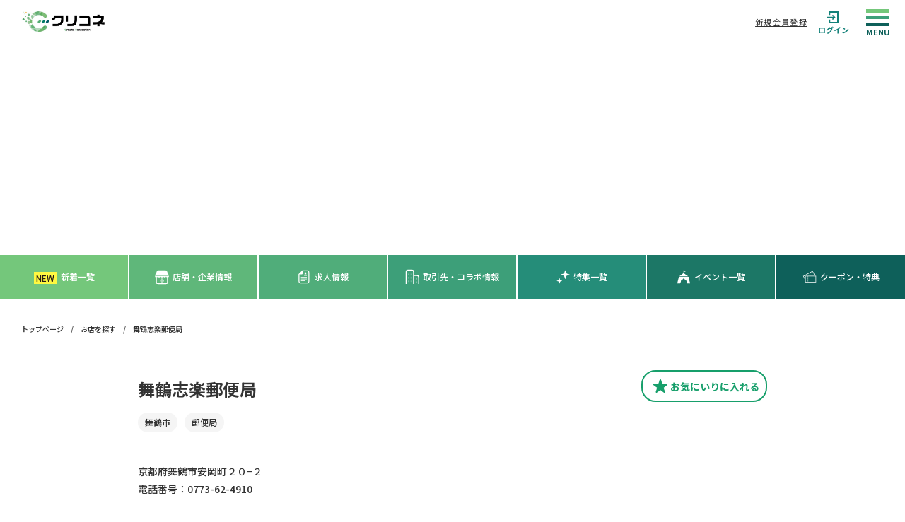

--- FILE ---
content_type: text/html; charset=UTF-8
request_url: https://www.create-connection.net/detail/5741/shop/
body_size: 17368
content:

<!DOCTYPE html>
<html lang="ja">
<head>
    <meta charset="UTF-8">
    <meta name="viewport" content="width=device-width,initial-scale=1.0,minimum-scale=1.0,maximum-scale=1.0,user-scalable=no">

    <link rel="preconnect" href="https://fonts.googleapis.com"> 
    <link rel="preconnect" href="https://fonts.gstatic.com" crossorigin> 

    <!--SOCIAL-->
        <meta property="fb:app_id" content="">
    <meta property="og:locale" content="ja_JP">
    <meta property="og:site_name" content="北近畿の情報サイト”クリコネ”">
    <meta property="og:title" content="舞鶴志楽郵便局">
    <meta property="og:type" content="website">
    <meta property="og:url" content="https://www.create-connection.net/detail/5741/shop/">
    <meta property="og:image" content="https://www.create-connection.net/wp-content/themes/create_connection_18/screenshot.png">
    <meta property="og:description" content="「舞鶴志楽郵便局」について北近畿の情報サイト”クリコネ”で詳しく見る">
    <meta name="twitter:card" content="summary_large_image">

    <title>舞鶴志楽郵便局</title>
<meta name='robots' content='max-image-preview:large' />
<link rel='dns-prefetch' href='//ajax.googleapis.com' />
<link rel='dns-prefetch' href='//cdnjs.cloudflare.com' />
<link rel='dns-prefetch' href='//unpkg.com' />
<link rel='dns-prefetch' href='//fonts.googleapis.com' />
<link href='//hb.wpmucdn.com' rel='preconnect' />
<link href='http://fonts.googleapis.com' rel='preconnect' />
<link href='//fonts.gstatic.com' crossorigin='' rel='preconnect' />
<script type="text/javascript">
/* <![CDATA[ */
window._wpemojiSettings = {"baseUrl":"https:\/\/s.w.org\/images\/core\/emoji\/14.0.0\/72x72\/","ext":".png","svgUrl":"https:\/\/s.w.org\/images\/core\/emoji\/14.0.0\/svg\/","svgExt":".svg","source":{"concatemoji":"https:\/\/www.create-connection.net\/wp-includes\/js\/wp-emoji-release.min.js?ver=6.4.2"}};
/*! This file is auto-generated */
!function(i,n){var o,s,e;function c(e){try{var t={supportTests:e,timestamp:(new Date).valueOf()};sessionStorage.setItem(o,JSON.stringify(t))}catch(e){}}function p(e,t,n){e.clearRect(0,0,e.canvas.width,e.canvas.height),e.fillText(t,0,0);var t=new Uint32Array(e.getImageData(0,0,e.canvas.width,e.canvas.height).data),r=(e.clearRect(0,0,e.canvas.width,e.canvas.height),e.fillText(n,0,0),new Uint32Array(e.getImageData(0,0,e.canvas.width,e.canvas.height).data));return t.every(function(e,t){return e===r[t]})}function u(e,t,n){switch(t){case"flag":return n(e,"\ud83c\udff3\ufe0f\u200d\u26a7\ufe0f","\ud83c\udff3\ufe0f\u200b\u26a7\ufe0f")?!1:!n(e,"\ud83c\uddfa\ud83c\uddf3","\ud83c\uddfa\u200b\ud83c\uddf3")&&!n(e,"\ud83c\udff4\udb40\udc67\udb40\udc62\udb40\udc65\udb40\udc6e\udb40\udc67\udb40\udc7f","\ud83c\udff4\u200b\udb40\udc67\u200b\udb40\udc62\u200b\udb40\udc65\u200b\udb40\udc6e\u200b\udb40\udc67\u200b\udb40\udc7f");case"emoji":return!n(e,"\ud83e\udef1\ud83c\udffb\u200d\ud83e\udef2\ud83c\udfff","\ud83e\udef1\ud83c\udffb\u200b\ud83e\udef2\ud83c\udfff")}return!1}function f(e,t,n){var r="undefined"!=typeof WorkerGlobalScope&&self instanceof WorkerGlobalScope?new OffscreenCanvas(300,150):i.createElement("canvas"),a=r.getContext("2d",{willReadFrequently:!0}),o=(a.textBaseline="top",a.font="600 32px Arial",{});return e.forEach(function(e){o[e]=t(a,e,n)}),o}function t(e){var t=i.createElement("script");t.src=e,t.defer=!0,i.head.appendChild(t)}"undefined"!=typeof Promise&&(o="wpEmojiSettingsSupports",s=["flag","emoji"],n.supports={everything:!0,everythingExceptFlag:!0},e=new Promise(function(e){i.addEventListener("DOMContentLoaded",e,{once:!0})}),new Promise(function(t){var n=function(){try{var e=JSON.parse(sessionStorage.getItem(o));if("object"==typeof e&&"number"==typeof e.timestamp&&(new Date).valueOf()<e.timestamp+604800&&"object"==typeof e.supportTests)return e.supportTests}catch(e){}return null}();if(!n){if("undefined"!=typeof Worker&&"undefined"!=typeof OffscreenCanvas&&"undefined"!=typeof URL&&URL.createObjectURL&&"undefined"!=typeof Blob)try{var e="postMessage("+f.toString()+"("+[JSON.stringify(s),u.toString(),p.toString()].join(",")+"));",r=new Blob([e],{type:"text/javascript"}),a=new Worker(URL.createObjectURL(r),{name:"wpTestEmojiSupports"});return void(a.onmessage=function(e){c(n=e.data),a.terminate(),t(n)})}catch(e){}c(n=f(s,u,p))}t(n)}).then(function(e){for(var t in e)n.supports[t]=e[t],n.supports.everything=n.supports.everything&&n.supports[t],"flag"!==t&&(n.supports.everythingExceptFlag=n.supports.everythingExceptFlag&&n.supports[t]);n.supports.everythingExceptFlag=n.supports.everythingExceptFlag&&!n.supports.flag,n.DOMReady=!1,n.readyCallback=function(){n.DOMReady=!0}}).then(function(){return e}).then(function(){var e;n.supports.everything||(n.readyCallback(),(e=n.source||{}).concatemoji?t(e.concatemoji):e.wpemoji&&e.twemoji&&(t(e.twemoji),t(e.wpemoji)))}))}((window,document),window._wpemojiSettings);
/* ]]> */
</script>
<style id='wp-emoji-styles-inline-css' type='text/css'>

	img.wp-smiley, img.emoji {
		display: inline !important;
		border: none !important;
		box-shadow: none !important;
		height: 1em !important;
		width: 1em !important;
		margin: 0 0.07em !important;
		vertical-align: -0.1em !important;
		background: none !important;
		padding: 0 !important;
	}
</style>
<link rel='stylesheet' id='wp-block-library-css' href='https://www.create-connection.net/wp-includes/css/dist/block-library/style.min.css?ver=6.4.2' type='text/css' media='all' />
<link rel='stylesheet' id='liquid-block-speech-css' href='https://www.create-connection.net/wp-content/plugins/liquid-speech-balloon/css/block.css?ver=6.4.2' type='text/css' media='all' />
<style id='classic-theme-styles-inline-css' type='text/css'>
/*! This file is auto-generated */
.wp-block-button__link{color:#fff;background-color:#32373c;border-radius:9999px;box-shadow:none;text-decoration:none;padding:calc(.667em + 2px) calc(1.333em + 2px);font-size:1.125em}.wp-block-file__button{background:#32373c;color:#fff;text-decoration:none}
</style>
<style id='global-styles-inline-css' type='text/css'>
body{--wp--preset--color--black: #000000;--wp--preset--color--cyan-bluish-gray: #abb8c3;--wp--preset--color--white: #ffffff;--wp--preset--color--pale-pink: #f78da7;--wp--preset--color--vivid-red: #cf2e2e;--wp--preset--color--luminous-vivid-orange: #ff6900;--wp--preset--color--luminous-vivid-amber: #fcb900;--wp--preset--color--light-green-cyan: #7bdcb5;--wp--preset--color--vivid-green-cyan: #00d084;--wp--preset--color--pale-cyan-blue: #8ed1fc;--wp--preset--color--vivid-cyan-blue: #0693e3;--wp--preset--color--vivid-purple: #9b51e0;--wp--preset--gradient--vivid-cyan-blue-to-vivid-purple: linear-gradient(135deg,rgba(6,147,227,1) 0%,rgb(155,81,224) 100%);--wp--preset--gradient--light-green-cyan-to-vivid-green-cyan: linear-gradient(135deg,rgb(122,220,180) 0%,rgb(0,208,130) 100%);--wp--preset--gradient--luminous-vivid-amber-to-luminous-vivid-orange: linear-gradient(135deg,rgba(252,185,0,1) 0%,rgba(255,105,0,1) 100%);--wp--preset--gradient--luminous-vivid-orange-to-vivid-red: linear-gradient(135deg,rgba(255,105,0,1) 0%,rgb(207,46,46) 100%);--wp--preset--gradient--very-light-gray-to-cyan-bluish-gray: linear-gradient(135deg,rgb(238,238,238) 0%,rgb(169,184,195) 100%);--wp--preset--gradient--cool-to-warm-spectrum: linear-gradient(135deg,rgb(74,234,220) 0%,rgb(151,120,209) 20%,rgb(207,42,186) 40%,rgb(238,44,130) 60%,rgb(251,105,98) 80%,rgb(254,248,76) 100%);--wp--preset--gradient--blush-light-purple: linear-gradient(135deg,rgb(255,206,236) 0%,rgb(152,150,240) 100%);--wp--preset--gradient--blush-bordeaux: linear-gradient(135deg,rgb(254,205,165) 0%,rgb(254,45,45) 50%,rgb(107,0,62) 100%);--wp--preset--gradient--luminous-dusk: linear-gradient(135deg,rgb(255,203,112) 0%,rgb(199,81,192) 50%,rgb(65,88,208) 100%);--wp--preset--gradient--pale-ocean: linear-gradient(135deg,rgb(255,245,203) 0%,rgb(182,227,212) 50%,rgb(51,167,181) 100%);--wp--preset--gradient--electric-grass: linear-gradient(135deg,rgb(202,248,128) 0%,rgb(113,206,126) 100%);--wp--preset--gradient--midnight: linear-gradient(135deg,rgb(2,3,129) 0%,rgb(40,116,252) 100%);--wp--preset--font-size--small: 13px;--wp--preset--font-size--medium: 20px;--wp--preset--font-size--large: 36px;--wp--preset--font-size--x-large: 42px;--wp--preset--spacing--20: 0.44rem;--wp--preset--spacing--30: 0.67rem;--wp--preset--spacing--40: 1rem;--wp--preset--spacing--50: 1.5rem;--wp--preset--spacing--60: 2.25rem;--wp--preset--spacing--70: 3.38rem;--wp--preset--spacing--80: 5.06rem;--wp--preset--shadow--natural: 6px 6px 9px rgba(0, 0, 0, 0.2);--wp--preset--shadow--deep: 12px 12px 50px rgba(0, 0, 0, 0.4);--wp--preset--shadow--sharp: 6px 6px 0px rgba(0, 0, 0, 0.2);--wp--preset--shadow--outlined: 6px 6px 0px -3px rgba(255, 255, 255, 1), 6px 6px rgba(0, 0, 0, 1);--wp--preset--shadow--crisp: 6px 6px 0px rgba(0, 0, 0, 1);}:where(.is-layout-flex){gap: 0.5em;}:where(.is-layout-grid){gap: 0.5em;}body .is-layout-flow > .alignleft{float: left;margin-inline-start: 0;margin-inline-end: 2em;}body .is-layout-flow > .alignright{float: right;margin-inline-start: 2em;margin-inline-end: 0;}body .is-layout-flow > .aligncenter{margin-left: auto !important;margin-right: auto !important;}body .is-layout-constrained > .alignleft{float: left;margin-inline-start: 0;margin-inline-end: 2em;}body .is-layout-constrained > .alignright{float: right;margin-inline-start: 2em;margin-inline-end: 0;}body .is-layout-constrained > .aligncenter{margin-left: auto !important;margin-right: auto !important;}body .is-layout-constrained > :where(:not(.alignleft):not(.alignright):not(.alignfull)){max-width: var(--wp--style--global--content-size);margin-left: auto !important;margin-right: auto !important;}body .is-layout-constrained > .alignwide{max-width: var(--wp--style--global--wide-size);}body .is-layout-flex{display: flex;}body .is-layout-flex{flex-wrap: wrap;align-items: center;}body .is-layout-flex > *{margin: 0;}body .is-layout-grid{display: grid;}body .is-layout-grid > *{margin: 0;}:where(.wp-block-columns.is-layout-flex){gap: 2em;}:where(.wp-block-columns.is-layout-grid){gap: 2em;}:where(.wp-block-post-template.is-layout-flex){gap: 1.25em;}:where(.wp-block-post-template.is-layout-grid){gap: 1.25em;}.has-black-color{color: var(--wp--preset--color--black) !important;}.has-cyan-bluish-gray-color{color: var(--wp--preset--color--cyan-bluish-gray) !important;}.has-white-color{color: var(--wp--preset--color--white) !important;}.has-pale-pink-color{color: var(--wp--preset--color--pale-pink) !important;}.has-vivid-red-color{color: var(--wp--preset--color--vivid-red) !important;}.has-luminous-vivid-orange-color{color: var(--wp--preset--color--luminous-vivid-orange) !important;}.has-luminous-vivid-amber-color{color: var(--wp--preset--color--luminous-vivid-amber) !important;}.has-light-green-cyan-color{color: var(--wp--preset--color--light-green-cyan) !important;}.has-vivid-green-cyan-color{color: var(--wp--preset--color--vivid-green-cyan) !important;}.has-pale-cyan-blue-color{color: var(--wp--preset--color--pale-cyan-blue) !important;}.has-vivid-cyan-blue-color{color: var(--wp--preset--color--vivid-cyan-blue) !important;}.has-vivid-purple-color{color: var(--wp--preset--color--vivid-purple) !important;}.has-black-background-color{background-color: var(--wp--preset--color--black) !important;}.has-cyan-bluish-gray-background-color{background-color: var(--wp--preset--color--cyan-bluish-gray) !important;}.has-white-background-color{background-color: var(--wp--preset--color--white) !important;}.has-pale-pink-background-color{background-color: var(--wp--preset--color--pale-pink) !important;}.has-vivid-red-background-color{background-color: var(--wp--preset--color--vivid-red) !important;}.has-luminous-vivid-orange-background-color{background-color: var(--wp--preset--color--luminous-vivid-orange) !important;}.has-luminous-vivid-amber-background-color{background-color: var(--wp--preset--color--luminous-vivid-amber) !important;}.has-light-green-cyan-background-color{background-color: var(--wp--preset--color--light-green-cyan) !important;}.has-vivid-green-cyan-background-color{background-color: var(--wp--preset--color--vivid-green-cyan) !important;}.has-pale-cyan-blue-background-color{background-color: var(--wp--preset--color--pale-cyan-blue) !important;}.has-vivid-cyan-blue-background-color{background-color: var(--wp--preset--color--vivid-cyan-blue) !important;}.has-vivid-purple-background-color{background-color: var(--wp--preset--color--vivid-purple) !important;}.has-black-border-color{border-color: var(--wp--preset--color--black) !important;}.has-cyan-bluish-gray-border-color{border-color: var(--wp--preset--color--cyan-bluish-gray) !important;}.has-white-border-color{border-color: var(--wp--preset--color--white) !important;}.has-pale-pink-border-color{border-color: var(--wp--preset--color--pale-pink) !important;}.has-vivid-red-border-color{border-color: var(--wp--preset--color--vivid-red) !important;}.has-luminous-vivid-orange-border-color{border-color: var(--wp--preset--color--luminous-vivid-orange) !important;}.has-luminous-vivid-amber-border-color{border-color: var(--wp--preset--color--luminous-vivid-amber) !important;}.has-light-green-cyan-border-color{border-color: var(--wp--preset--color--light-green-cyan) !important;}.has-vivid-green-cyan-border-color{border-color: var(--wp--preset--color--vivid-green-cyan) !important;}.has-pale-cyan-blue-border-color{border-color: var(--wp--preset--color--pale-cyan-blue) !important;}.has-vivid-cyan-blue-border-color{border-color: var(--wp--preset--color--vivid-cyan-blue) !important;}.has-vivid-purple-border-color{border-color: var(--wp--preset--color--vivid-purple) !important;}.has-vivid-cyan-blue-to-vivid-purple-gradient-background{background: var(--wp--preset--gradient--vivid-cyan-blue-to-vivid-purple) !important;}.has-light-green-cyan-to-vivid-green-cyan-gradient-background{background: var(--wp--preset--gradient--light-green-cyan-to-vivid-green-cyan) !important;}.has-luminous-vivid-amber-to-luminous-vivid-orange-gradient-background{background: var(--wp--preset--gradient--luminous-vivid-amber-to-luminous-vivid-orange) !important;}.has-luminous-vivid-orange-to-vivid-red-gradient-background{background: var(--wp--preset--gradient--luminous-vivid-orange-to-vivid-red) !important;}.has-very-light-gray-to-cyan-bluish-gray-gradient-background{background: var(--wp--preset--gradient--very-light-gray-to-cyan-bluish-gray) !important;}.has-cool-to-warm-spectrum-gradient-background{background: var(--wp--preset--gradient--cool-to-warm-spectrum) !important;}.has-blush-light-purple-gradient-background{background: var(--wp--preset--gradient--blush-light-purple) !important;}.has-blush-bordeaux-gradient-background{background: var(--wp--preset--gradient--blush-bordeaux) !important;}.has-luminous-dusk-gradient-background{background: var(--wp--preset--gradient--luminous-dusk) !important;}.has-pale-ocean-gradient-background{background: var(--wp--preset--gradient--pale-ocean) !important;}.has-electric-grass-gradient-background{background: var(--wp--preset--gradient--electric-grass) !important;}.has-midnight-gradient-background{background: var(--wp--preset--gradient--midnight) !important;}.has-small-font-size{font-size: var(--wp--preset--font-size--small) !important;}.has-medium-font-size{font-size: var(--wp--preset--font-size--medium) !important;}.has-large-font-size{font-size: var(--wp--preset--font-size--large) !important;}.has-x-large-font-size{font-size: var(--wp--preset--font-size--x-large) !important;}
.wp-block-navigation a:where(:not(.wp-element-button)){color: inherit;}
:where(.wp-block-post-template.is-layout-flex){gap: 1.25em;}:where(.wp-block-post-template.is-layout-grid){gap: 1.25em;}
:where(.wp-block-columns.is-layout-flex){gap: 2em;}:where(.wp-block-columns.is-layout-grid){gap: 2em;}
.wp-block-pullquote{font-size: 1.5em;line-height: 1.6;}
</style>
<link rel='stylesheet' id='toc-screen-css' href='https://www.create-connection.net/wp-content/plugins/table-of-contents-plus/screen.min.css?ver=2411.1' type='text/css' media='all' />
<style id='toc-screen-inline-css' type='text/css'>
div#toc_container {width: 100%;}
</style>
<link rel='stylesheet' id='googlefonts-css' href='https://fonts.googleapis.com/css2?family=Noto+Sans+JP:wght@300;400;500;700;900&#038;display=swap' type='text/css' media='all' />
<link rel='stylesheet' id='swiper-css' href='https://cdnjs.cloudflare.com/ajax/libs/Swiper/8.2.2/swiper-bundle.css?ver=6.4.2' type='text/css' media='all' />
<link rel='stylesheet' id='lightbox-css' href='https://cdnjs.cloudflare.com/ajax/libs/lightbox2/2.11.3/css/lightbox.min.css?ver=6.4.2' type='text/css' media='all' />
<link rel='stylesheet' id='style-css' href='https://www.create-connection.net/wp-content/themes/create_connection_18/style.css?ver=1.6.1' type='text/css' media='all' />
<script type="text/javascript" src="https://www.create-connection.net/wp-includes/js/jquery/jquery.min.js?ver=3.7.1" id="jquery-core-js"></script>
<script type="text/javascript" src="https://www.create-connection.net/wp-includes/js/jquery/jquery-migrate.min.js?ver=3.4.1" id="jquery-migrate-js"></script>
<script type="text/javascript" src="https://ajax.googleapis.com/ajax/libs/jquery/3.1.1/jquery.min.js?ver=6.4.2" id="jquery-main-js"></script>
<script type="text/javascript" src="https://cdnjs.cloudflare.com/ajax/libs/fastclick/1.0.6/fastclick.min.js?ver=6.4.2" id="fastclick-js"></script>
<script type="text/javascript" src="https://cdnjs.cloudflare.com/ajax/libs/Swiper/8.2.2/swiper-bundle.min.js?ver=6.4.2" id="swiper-js"></script>
<script type="text/javascript" src="https://cdnjs.cloudflare.com/ajax/libs/lightbox2/2.11.3/js/lightbox.min.js?ver=6.4.2" id="lightbox-js"></script>
<script type="text/javascript" src="https://unpkg.com/imagesloaded@4/imagesloaded.pkgd.min.js?ver=6.4.2" id="imageloaded-js"></script>
<script type="text/javascript" src="https://cdnjs.cloudflare.com/ajax/libs/gsap/3.4.2/gsap.min.js?ver=6.4.2" id="gsap-js"></script>
<script type="text/javascript" src="https://cdnjs.cloudflare.com/ajax/libs/gsap/3.4.2/ScrollTrigger.min.js?ver=6.4.2" id="scrolltriger-js"></script>
<script type="text/javascript" id="script-js-extra">
/* <![CDATA[ */
var wpApiSettings = {"root":"https:\/\/www.create-connection.net\/wp-json\/","nonce":"f9999edf4a","currentUser":""};
/* ]]> */
</script>
<script type="text/javascript" defer src="https://www.create-connection.net/wp-content/themes/create_connection_18/js/script.js?ver=1.6.1" id="script-js"></script>
<script type="text/javascript" id="favorites-js-extra">
/* <![CDATA[ */
var favorites_data = {"ajaxurl":"https:\/\/www.create-connection.net\/wp-admin\/admin-ajax.php","nonce":"b91591ca4e","favorite":"<svg class=\"c-button__favorite-icon\" xmlns=\"http:\/\/www.w3.org\/2000\/svg\" width=\"19.999\" height=\"19.113\" viewBox=\"0 0 19.999 19.113\"><path d=\"M19.949,18.583a1.059,1.059,0,0,0-1.008-.734H12.86l-1.852-5.767a1.058,1.058,0,0,0-2.015,0L7.141,17.849H1.059a1.058,1.058,0,0,0-.617,1.918l4.931,3.541-1.9,5.763a1.058,1.058,0,0,0,1.63,1.185L10,26.669,14.9,30.256a1.059,1.059,0,0,0,1.631-1.185l-1.9-5.763,4.931-3.541A1.058,1.058,0,0,0,19.949,18.583Z\" transform=\"translate(0 -11.347)\" fill=\"#179f6b\"\/><\/svg>\u304a\u6c17\u306b\u3044\u308a<br class=\"u-sp\">\u306b\u5165\u308c\u308b","favorited":"<svg class=\"c-button__favorite-icon\" xmlns=\"http:\/\/www.w3.org\/2000\/svg\" width=\"19.999\" height=\"19.113\" viewBox=\"0 0 19.999 19.113\"><path d=\"M19.949,18.583a1.059,1.059,0,0,0-1.008-.734H12.86l-1.852-5.767a1.058,1.058,0,0,0-2.015,0L7.141,17.849H1.059a1.058,1.058,0,0,0-.617,1.918l4.931,3.541-1.9,5.763a1.058,1.058,0,0,0,1.63,1.185L10,26.669,14.9,30.256a1.059,1.059,0,0,0,1.631-1.185l-1.9-5.763,4.931-3.541A1.058,1.058,0,0,0,19.949,18.583Z\" transform=\"translate(0 -11.347)\" fill=\"#179f6b\"\/><\/svg>\u304a\u6c17\u306b\u3044\u308a<br class=\"u-sp\">\u306b\u767b\u9332\u6e08","includecount":"","indicate_loading":"","loading_text":"Loading","loading_image":"","loading_image_active":"","loading_image_preload":"","cache_enabled":"1","button_options":{"button_type":"custom","custom_colors":false,"box_shadow":false,"include_count":false,"default":{"background_default":false,"border_default":false,"text_default":false,"icon_default":false,"count_default":false},"active":{"background_active":false,"border_active":false,"text_active":false,"icon_active":false,"count_active":false}},"authentication_modal_content":"<p>Please login to add favorites.<\/p>\n<p><a href=\"#\" data-favorites-modal-close>Dismiss this notice<\/a><\/p>\n","authentication_redirect":"1","dev_mode":"","logged_in":"","user_id":"0","authentication_redirect_url":"https:\/\/www.create-connection.net\/login\/"};
/* ]]> */
</script>
<script type="text/javascript" src="https://www.create-connection.net/wp-content/plugins/favorites/assets/js/favorites.min.js?ver=2.3.4" id="favorites-js"></script>
<link rel="canonical" href="https://www.create-connection.net/detail/5741/" />
<style type="text/css">.liquid-speech-balloon-01 .liquid-speech-balloon-avatar { background-image: url("https://www.create-connection.net/wp-content/uploads/2022/12/03D3D03D-3107-4A8A-A4BA-91167A69B354-1920x1458_1115034231.png"); } .liquid-speech-balloon-02 .liquid-speech-balloon-avatar { background-image: url("https://www.create-connection.net/wp-content/uploads/2022/12/0F3D0981-F343-43EE-B15E-5C9B74548469_1205104654.png"); } .liquid-speech-balloon-03 .liquid-speech-balloon-avatar { background-image: url("https://www.create-connection.net/wp-content/uploads/2023/02/AA97EEA9-C2B0-4C24-B2FD-8B1A7DBD4390_0202032020.png"); } .liquid-speech-balloon-04 .liquid-speech-balloon-avatar { background-image: url("https://www.create-connection.net/wp-content/uploads/2023/02/AAD370FB-F911-4E60-A904-9C31355AFBA6_0202032055.png"); } .liquid-speech-balloon-05 .liquid-speech-balloon-avatar { background-image: url("https://www.create-connection.net/wp-content/uploads/2023/02/S__9027588_0202032624.png"); } .liquid-speech-balloon-06 .liquid-speech-balloon-avatar { background-image: url("https://www.create-connection.net/wp-content/uploads/2023/02/ビール_0203052653.png"); } .liquid-speech-balloon-07 .liquid-speech-balloon-avatar { background-image: url("https://www.create-connection.net/wp-content/uploads/2023/02/23436209_0224114748.png"); } .liquid-speech-balloon-01 .liquid-speech-balloon-avatar::after { content: "社長ライター"; } .liquid-speech-balloon-02 .liquid-speech-balloon-avatar::after { content: "みゆぞー"; } .liquid-speech-balloon-03 .liquid-speech-balloon-avatar::after { content: "琴ちゃん"; } .liquid-speech-balloon-04 .liquid-speech-balloon-avatar::after { content: "まあぷる"; } .liquid-speech-balloon-05 .liquid-speech-balloon-avatar::after { content: "かねごん"; } .liquid-speech-balloon-06 .liquid-speech-balloon-avatar::after { content: "ライター×ライダー"; } .liquid-speech-balloon-07 .liquid-speech-balloon-avatar::after { content: "元引越しの匠"; } </style>
		<script>
			document.documentElement.className = document.documentElement.className.replace('no-js', 'js');
		</script>
				<style>
			.no-js img.lazyload {
				display: none;
			}

			figure.wp-block-image img.lazyloading {
				min-width: 150px;
			}

						.lazyload, .lazyloading {
				opacity: 0;
			}

			.lazyloaded {
				opacity: 1;
				transition: opacity 400ms;
				transition-delay: 0ms;
			}

					</style>
							<!-- Google Analytics tracking code output by Beehive Analytics Pro -->
						<script async src="https://www.googletagmanager.com/gtag/js?id=G-9FT5JGF44B&l=beehiveDataLayer"></script>
		<script>
						window.beehiveDataLayer = window.beehiveDataLayer || [];
			function beehive_ga() {beehiveDataLayer.push(arguments);}
			beehive_ga('js', new Date())
						beehive_ga('config', 'G-9FT5JGF44B', {
				'anonymize_ip': false,
				'allow_google_signals': false,
			})
					</script>
		<style type="text/css">.saboxplugin-wrap{-webkit-box-sizing:border-box;-moz-box-sizing:border-box;-ms-box-sizing:border-box;box-sizing:border-box;border:1px solid #eee;width:100%;clear:both;display:block;overflow:hidden;word-wrap:break-word;position:relative}.saboxplugin-wrap .saboxplugin-gravatar{float:left;padding:0 20px 20px 20px}.saboxplugin-wrap .saboxplugin-gravatar img{max-width:100px;height:auto;border-radius:0;}.saboxplugin-wrap .saboxplugin-authorname{font-size:18px;line-height:1;margin:20px 0 0 20px;display:block}.saboxplugin-wrap .saboxplugin-authorname a{text-decoration:none}.saboxplugin-wrap .saboxplugin-authorname a:focus{outline:0}.saboxplugin-wrap .saboxplugin-desc{display:block;margin:5px 20px}.saboxplugin-wrap .saboxplugin-desc a{text-decoration:underline}.saboxplugin-wrap .saboxplugin-desc p{margin:5px 0 12px}.saboxplugin-wrap .saboxplugin-web{margin:0 20px 15px;text-align:left}.saboxplugin-wrap .sab-web-position{text-align:right}.saboxplugin-wrap .saboxplugin-web a{color:#ccc;text-decoration:none}.saboxplugin-wrap .saboxplugin-socials{position:relative;display:block;background:#fcfcfc;padding:5px;border-top:1px solid #eee}.saboxplugin-wrap .saboxplugin-socials a svg{width:20px;height:20px}.saboxplugin-wrap .saboxplugin-socials a svg .st2{fill:#fff; transform-origin:center center;}.saboxplugin-wrap .saboxplugin-socials a svg .st1{fill:rgba(0,0,0,.3)}.saboxplugin-wrap .saboxplugin-socials a:hover{opacity:.8;-webkit-transition:opacity .4s;-moz-transition:opacity .4s;-o-transition:opacity .4s;transition:opacity .4s;box-shadow:none!important;-webkit-box-shadow:none!important}.saboxplugin-wrap .saboxplugin-socials .saboxplugin-icon-color{box-shadow:none;padding:0;border:0;-webkit-transition:opacity .4s;-moz-transition:opacity .4s;-o-transition:opacity .4s;transition:opacity .4s;display:inline-block;color:#fff;font-size:0;text-decoration:inherit;margin:5px;-webkit-border-radius:0;-moz-border-radius:0;-ms-border-radius:0;-o-border-radius:0;border-radius:0;overflow:hidden}.saboxplugin-wrap .saboxplugin-socials .saboxplugin-icon-grey{text-decoration:inherit;box-shadow:none;position:relative;display:-moz-inline-stack;display:inline-block;vertical-align:middle;zoom:1;margin:10px 5px;color:#444;fill:#444}.clearfix:after,.clearfix:before{content:' ';display:table;line-height:0;clear:both}.ie7 .clearfix{zoom:1}.saboxplugin-socials.sabox-colored .saboxplugin-icon-color .sab-twitch{border-color:#38245c}.saboxplugin-socials.sabox-colored .saboxplugin-icon-color .sab-addthis{border-color:#e91c00}.saboxplugin-socials.sabox-colored .saboxplugin-icon-color .sab-behance{border-color:#003eb0}.saboxplugin-socials.sabox-colored .saboxplugin-icon-color .sab-delicious{border-color:#06c}.saboxplugin-socials.sabox-colored .saboxplugin-icon-color .sab-deviantart{border-color:#036824}.saboxplugin-socials.sabox-colored .saboxplugin-icon-color .sab-digg{border-color:#00327c}.saboxplugin-socials.sabox-colored .saboxplugin-icon-color .sab-dribbble{border-color:#ba1655}.saboxplugin-socials.sabox-colored .saboxplugin-icon-color .sab-facebook{border-color:#1e2e4f}.saboxplugin-socials.sabox-colored .saboxplugin-icon-color .sab-flickr{border-color:#003576}.saboxplugin-socials.sabox-colored .saboxplugin-icon-color .sab-github{border-color:#264874}.saboxplugin-socials.sabox-colored .saboxplugin-icon-color .sab-google{border-color:#0b51c5}.saboxplugin-socials.sabox-colored .saboxplugin-icon-color .sab-googleplus{border-color:#96271a}.saboxplugin-socials.sabox-colored .saboxplugin-icon-color .sab-html5{border-color:#902e13}.saboxplugin-socials.sabox-colored .saboxplugin-icon-color .sab-instagram{border-color:#1630aa}.saboxplugin-socials.sabox-colored .saboxplugin-icon-color .sab-linkedin{border-color:#00344f}.saboxplugin-socials.sabox-colored .saboxplugin-icon-color .sab-pinterest{border-color:#5b040e}.saboxplugin-socials.sabox-colored .saboxplugin-icon-color .sab-reddit{border-color:#992900}.saboxplugin-socials.sabox-colored .saboxplugin-icon-color .sab-rss{border-color:#a43b0a}.saboxplugin-socials.sabox-colored .saboxplugin-icon-color .sab-sharethis{border-color:#5d8420}.saboxplugin-socials.sabox-colored .saboxplugin-icon-color .sab-skype{border-color:#00658a}.saboxplugin-socials.sabox-colored .saboxplugin-icon-color .sab-soundcloud{border-color:#995200}.saboxplugin-socials.sabox-colored .saboxplugin-icon-color .sab-spotify{border-color:#0f612c}.saboxplugin-socials.sabox-colored .saboxplugin-icon-color .sab-stackoverflow{border-color:#a95009}.saboxplugin-socials.sabox-colored .saboxplugin-icon-color .sab-steam{border-color:#006388}.saboxplugin-socials.sabox-colored .saboxplugin-icon-color .sab-user_email{border-color:#b84e05}.saboxplugin-socials.sabox-colored .saboxplugin-icon-color .sab-stumbleUpon{border-color:#9b280e}.saboxplugin-socials.sabox-colored .saboxplugin-icon-color .sab-tumblr{border-color:#10151b}.saboxplugin-socials.sabox-colored .saboxplugin-icon-color .sab-twitter{border-color:#0967a0}.saboxplugin-socials.sabox-colored .saboxplugin-icon-color .sab-vimeo{border-color:#0d7091}.saboxplugin-socials.sabox-colored .saboxplugin-icon-color .sab-windows{border-color:#003f71}.saboxplugin-socials.sabox-colored .saboxplugin-icon-color .sab-whatsapp{border-color:#003f71}.saboxplugin-socials.sabox-colored .saboxplugin-icon-color .sab-wordpress{border-color:#0f3647}.saboxplugin-socials.sabox-colored .saboxplugin-icon-color .sab-yahoo{border-color:#14002d}.saboxplugin-socials.sabox-colored .saboxplugin-icon-color .sab-youtube{border-color:#900}.saboxplugin-socials.sabox-colored .saboxplugin-icon-color .sab-xing{border-color:#000202}.saboxplugin-socials.sabox-colored .saboxplugin-icon-color .sab-mixcloud{border-color:#2475a0}.saboxplugin-socials.sabox-colored .saboxplugin-icon-color .sab-vk{border-color:#243549}.saboxplugin-socials.sabox-colored .saboxplugin-icon-color .sab-medium{border-color:#00452c}.saboxplugin-socials.sabox-colored .saboxplugin-icon-color .sab-quora{border-color:#420e00}.saboxplugin-socials.sabox-colored .saboxplugin-icon-color .sab-meetup{border-color:#9b181c}.saboxplugin-socials.sabox-colored .saboxplugin-icon-color .sab-goodreads{border-color:#000}.saboxplugin-socials.sabox-colored .saboxplugin-icon-color .sab-snapchat{border-color:#999700}.saboxplugin-socials.sabox-colored .saboxplugin-icon-color .sab-500px{border-color:#00557f}.saboxplugin-socials.sabox-colored .saboxplugin-icon-color .sab-mastodont{border-color:#185886}.sabox-plus-item{margin-bottom:20px}@media screen and (max-width:480px){.saboxplugin-wrap{text-align:center}.saboxplugin-wrap .saboxplugin-gravatar{float:none;padding:20px 0;text-align:center;margin:0 auto;display:block}.saboxplugin-wrap .saboxplugin-gravatar img{float:none;display:inline-block;display:-moz-inline-stack;vertical-align:middle;zoom:1}.saboxplugin-wrap .saboxplugin-desc{margin:0 10px 20px;text-align:center}.saboxplugin-wrap .saboxplugin-authorname{text-align:center;margin:10px 0 20px}}body .saboxplugin-authorname a,body .saboxplugin-authorname a:hover{box-shadow:none;-webkit-box-shadow:none}a.sab-profile-edit{font-size:16px!important;line-height:1!important}.sab-edit-settings a,a.sab-profile-edit{color:#0073aa!important;box-shadow:none!important;-webkit-box-shadow:none!important}.sab-edit-settings{margin-right:15px;position:absolute;right:0;z-index:2;bottom:10px;line-height:20px}.sab-edit-settings i{margin-left:5px}.saboxplugin-socials{line-height:1!important}.rtl .saboxplugin-wrap .saboxplugin-gravatar{float:right}.rtl .saboxplugin-wrap .saboxplugin-authorname{display:flex;align-items:center}.rtl .saboxplugin-wrap .saboxplugin-authorname .sab-profile-edit{margin-right:10px}.rtl .sab-edit-settings{right:auto;left:0}img.sab-custom-avatar{max-width:75px;}.saboxplugin-wrap {border-color:#267c4d;}.saboxplugin-wrap .saboxplugin-socials {border-color:#267c4d;}.saboxplugin-wrap{ border-width: 2px; }.saboxplugin-wrap .saboxplugin-gravatar img {-webkit-border-radius:50%;-moz-border-radius:50%;-ms-border-radius:50%;-o-border-radius:50%;border-radius:50%;}.saboxplugin-wrap .saboxplugin-gravatar img {-webkit-border-radius:50%;-moz-border-radius:50%;-ms-border-radius:50%;-o-border-radius:50%;border-radius:50%;}.saboxplugin-wrap .saboxplugin-socials{background-color:#d7f7e4;}.saboxplugin-wrap {background-color:#ffffff;}.saboxplugin-wrap .saboxplugin-desc p, .saboxplugin-wrap .saboxplugin-desc  {color:#595959 !important;}.saboxplugin-wrap .saboxplugin-desc a {color:#267c4d !important;}.saboxplugin-wrap .saboxplugin-socials .saboxplugin-icon-grey {color:#267c4d; fill:#267c4d;}.saboxplugin-wrap .saboxplugin-authorname a,.saboxplugin-wrap .saboxplugin-authorname span {color:#1b7c48;}.saboxplugin-wrap {margin-top:60px; margin-bottom:60px; padding: 0px 0px }.saboxplugin-wrap .saboxplugin-authorname {font-size:25px; line-height:32px;}.saboxplugin-wrap .saboxplugin-desc p, .saboxplugin-wrap .saboxplugin-desc {font-size:16px !important; line-height:23px !important;}.saboxplugin-wrap .saboxplugin-web {font-size:15px;}.saboxplugin-wrap .saboxplugin-socials a svg {width:25px;height:25px;}</style><link rel="icon" href="https://www.create-connection.net/wp-content/uploads/2021/11/cropped-cc_logo-e1661573161619-32x32.jpg" sizes="32x32" />
<link rel="icon" href="https://www.create-connection.net/wp-content/uploads/2021/11/cropped-cc_logo-e1661573161619-192x192.jpg" sizes="192x192" />
<link rel="apple-touch-icon" href="https://www.create-connection.net/wp-content/uploads/2021/11/cropped-cc_logo-e1661573161619-180x180.jpg" />
<meta name="msapplication-TileImage" content="https://www.create-connection.net/wp-content/uploads/2021/11/cropped-cc_logo-e1661573161619-270x270.jpg" />
    
    <script async src="https://pagead2.googlesyndication.com/pagead/js/adsbygoogle.js?client=ca-pub-3532464962278797" crossorigin="anonymous"></script>

    </head>
<body id="top" class="c-preload">

    <!-- ヘッダー -->
    <header class="c-header ">
        <div class="c-header__inner">
            <p class="c-header__text u-tab-none">京都福知山から始まる北近畿の地域情報ポータルサイト！地域のお店や会社の情報から求人情報まで掲載</p>
            <div class="c-header__wrapper">
                <div class="c-header__headline">
                    <a href="https://www.create-connection.net/">
                                            <img class="c-header__logo" src="https://www.create-connection.net/wp-content/uploads/2022/12/cc_logo-white.jpg" alt="福知山、北近畿の店舗情報、求人サイト、ビジネスマッチングならクリコネ" loading="lazy">
                    </a>
                </div>
                <div>
                    <div class="c-header__search">
                        <form class="c-search u-tab-none" role="search" method="get" id="searchform" action="https://www.create-connection.net/shop-list/">
                            <input class="c-search__input" type="text" value="" name="keywords" placeholder="気になるワードで検索">
                            <button class="c-search__button" type="submit">検索</button>
                        </form>
                    </div>
                    <div class="c-header__member-link">
                                                <a class="c-header__entry" href="https://www.create-connection.net/register/">新規会員登録</a>
                        <a class="c-header__login" href="https://www.create-connection.net/login/">
                            <svg class="c-header__login-icon" xmlns="http://www.w3.org/2000/svg" width="20" height="20" viewBox="0 0 20 20"><path d="M9.282,153.728l1.326,1.326,2.951-2.951,1.326-1.326-1.326-1.326L10.608,146.5l-1.326,1.326L11.3,149.84H0v1.875H11.3Z" transform="translate(0 -140.777)" fill="#fff"/><path d="M110.375,0H96V6.25h2.5V2.5h11.25v15H98.5V13.75H96V20h16.25V0Z" transform="translate(-92.25)" fill="#fff"/></svg>
                            ログイン
                        </a>
                                            </div>
                </div>
            </div>
        </div>

        
        <!-- グローバルビゲーション -->
        <nav class="c-header__nav">
            <ul class="c-header__nav-list ">
                <li>
                    <a class="c-header__nav-item" href="https://www.create-connection.net#new-arrival">
                        <span class="c-header__nav-new">NEW</span>
                        新着一覧
                    </a>
                </li>
                <li>
                    <a class="c-header__nav-item" href="https://www.create-connection.net/shop-list/">
                        <img class="c-header__nav-icon" src="https://www.create-connection.net/wp-content/themes/create_connection_18/images/icon-shop.svg" alt="" loading="lazy">
                        店舗・企業情報
                    </a>
                </li>
                <li>
                    <a class="c-header__nav-item" href="https://www.create-connection.net/recruit-list/">
                        <img class="c-header__nav-icon" src="https://www.create-connection.net/wp-content/themes/create_connection_18/images/icon-recruit.svg" alt="" loading="lazy">
                        求人情報
                    </a>
                </li>
                <li>
                    <a class="c-header__nav-item" href="https://www.create-connection.net/business-list/">
                        <img class="c-header__nav-icon" src="https://www.create-connection.net/wp-content/themes/create_connection_18/images/icon-business.svg" alt="" loading="lazy">
                        取引先・コラボ情報
                    </a>
                </li>
                <li>
                    <a class="c-header__nav-item" href="https://www.create-connection.net/pickup-list/">
                        <img class="c-header__nav-icon" src="https://www.create-connection.net/wp-content/themes/create_connection_18/images/icon-twinkle.svg" alt="" loading="lazy">
                        特集一覧
                    </a>
                </li>
                <li>
                    <a class="c-header__nav-item" href="https://www.create-connection.net#events">
                        <img class="c-header__nav-icon" src="https://www.create-connection.net/wp-content/themes/create_connection_18/images/icon-event.svg" alt="" loading="lazy">
                        イベント一覧
                    </a>
                </li>
                <li>
                    <a class="c-header__nav-item" href="https://www.create-connection.net#coupons">
                        <img class="c-header__nav-icon" src="https://www.create-connection.net/wp-content/themes/create_connection_18/images/icon-coupon.svg" alt="" loading="lazy">
                        クーポン・特典
                    </a>
                </li>
            </ul>
        </nav>
    </header>

    <!-- ハンバーガー -->
    <button class="c-sp-menu__hamburger _is-active js-hamburger">
        <div class="c-sp-menu__button">
            <span></span>
            <span></span>
            <span></span>
        </div>
    </button>

    <!-- SPメニュー -->
        <div class="c-sp-menu _is-active">
        <div class="c-sp-menu__mask"></div>
        <div class="c-sp-menu__inner">
            <div class="c-sp-menu__inner-of-inner">
                <form class="c-search u-sp-mb-7" role="search" method="get" id="searchform" action="https://www.create-connection.net/shop-list/">
                    <input class="c-search__input" type="text" value="" name="keywords" placeholder="気になるワードで検索">
                    <button class="c-search__button" type="submit">検索</button>
                </form>

                <div class="c-sp-menu__wrapper">
                    <p class="u-mb-6">
                        <a class="c-sp-menu__about" href="https://www.create-connection.net/about/">
                            <img class="c-sidebar__about-icon" src="https://www.create-connection.net/wp-content/themes/create_connection_18/images/logo-gray.svg" alt="" loading="lazy">
                            クリコネについて
                        </a>
                    </p>
                    <p class="c-headline__menu">福知山の<br>お店・会社を探す</p>
                    <ul class="c-sp-menu__nav">
                        <li>
                            <a class="c-sp-menu__nav-item" href="https://www.create-connection.net/shop-list/">
                                <svg class="c-sp-menu__nav-icon" height="27" viewBox="0 0 26 27" width="26" xmlns="http://www.w3.org/2000/svg" xmlns:xlink="http://www.w3.org/1999/xlink">
                                    <clipPath id="icon-shop"><path d="m-19922-8528h26v27h-26z"/></clipPath>
                                    <g clip-path="url(#icon-shop)" fill="#fff" transform="translate(19922 8528)"><path d="m2.764 214.671a2.764 2.764 0 0 0 2.559-1.755 2.743 2.743 0 0 0 5.118 0 2.743 2.743 0 0 0 5.118 0 2.743 2.743 0 0 0 5.118 0 2.756 2.756 0 0 0 5.323-1.062h-26a2.79 2.79 0 0 0 2.764 2.817z" transform="translate(-19922 -8728.826)"/><path d="m22.256 15.513a2.781 2.781 0 0 0 -2.508-1.6h-13.497a2.781 2.781 0 0 0 -2.508 1.6l-3.743 7.887h26z" transform="translate(-19922 -8540.91)"/><path d="m55.187 290.026a1.671 1.671 0 0 1 -.477 1.176 1.6 1.6 0 0 1 -1.15.487h-7.133v-8.241h-1.227v8.241h-7.13a1.6 1.6 0 0 1 -1.15-.487 1.671 1.671 0 0 1 -.477-1.176v-7.621h-1.837v7.621a3.5 3.5 0 0 0 3.464 3.541h15.49a3.5 3.5 0 0 0 3.464-3.541v-7.621h-1.837z" transform="translate(-19954.815 -8795.98)"/><path d="m0 0h1.252v2.921h-1.252z" transform="translate(-19912.367 -8509.928)"/><path d="m0 0h1.252v2.921h-1.252z" transform="translate(-19906.885 -8509.928)"/></g>
                                </svg>
                                <span>お店・会社・<br>スポットをを探す</span>
                            </a>
                        </li>
                        <li class="u-mb-3">
                            <a class="c-sp-menu__nav-item" href="https://www.create-connection.net/recruit-list/">
                                <svg class="c-sp-menu__nav-icon" height="26" viewBox="0 0 26 26" width="26" xmlns="http://www.w3.org/2000/svg" xmlns:xlink="http://www.w3.org/1999/xlink">
                                    <clipPath id="icon-recruit"><path d="m136 47h26v26h-26z"/></clipPath>
                                    <g clip-path="url(#icon-recruit)" fill="#fff" transform="translate(-136 -47)"><path d="m63.312 0h-8.653l-.44.439-6.08 6.08-.439.439v13.157a4.06 4.06 0 0 0 4.055 4.055h11.557a4.06 4.06 0 0 0 4.054-4.055v-16.061a4.059 4.059 0 0 0 -4.054-4.054zm2.553 20.115a2.553 2.553 0 0 1 -2.553 2.554h-11.557a2.554 2.554 0 0 1 -2.555-2.554v-12.534h3.952a2.128 2.128 0 0 0 2.128-2.128v-3.953h8.031a2.553 2.553 0 0 1 2.553 2.553z" transform="translate(91.299 48.001)"/><path d="m262.923 159.423a2.225 2.225 0 0 1 -2.554 0 2.658 2.658 0 0 0 -1.26 1.173c-.315.56-.068 1.353.476 1.353h4.121c.545 0 .792-.793.477-1.353a2.658 2.658 0 0 0 -1.26-1.173z" transform="translate(-109.997 -103.896)"/><path d="m281.646 80.562a1.684 1.684 0 0 0 1.685-1.685v-.4a1.685 1.685 0 0 0 -3.37 0v.4a1.685 1.685 0 0 0 1.685 1.685z" transform="translate(-129.998 -25.163)"/><path d="m0 0h10.876v1.056h-10.876z" transform="translate(143.339 60.292)"/><path d="m0 0h10.876v1.056h-10.876z" transform="translate(143.339 63.46)"/><path d="m0 0h7.613v1.056h-7.613z" transform="translate(143.339 66.629)"/></g>
                                </svg>
                                <span>求人情報を探す</span>
                            </a>
                        </li>
                        <li>
                            <a class="c-sp-menu__nav-item" href="https://www.create-connection.net/business-list/">
                                <svg class="c-sp-menu__nav-icon" height="29" viewBox="0 0 26 29" width="26" xmlns="http://www.w3.org/2000/svg" xmlns:xlink="http://www.w3.org/1999/xlink">
                                    <clipPath id="icon-business"><path d="m-19923-8470.307h26v29h-26z"/></clipPath>
                                    <g clip-path="url(#icon-busines)" fill="#fff" transform="translate(19923 8470.307)"><path d="m42.077 10.089h-4.889v-5.706a4.382 4.382 0 0 0 -4.382-4.383h-6.832a4.383 4.383 0 0 0 -4.383 4.383v22.776h1.963v-22.776a2.42 2.42 0 0 1 2.419-2.42h6.832a2.42 2.42 0 0 1 2.419 2.42v22.776h1.963v-15.107h4.889a2.42 2.42 0 0 1 2.42 2.42v12.687h1.963v-12.687a4.383 4.383 0 0 0 -4.382-4.383z" transform="translate(-19943.591 -8469.307)"/><path d="m0 0h1.687v2.863h-1.687z" transform="translate(-19916.877 -8461.716)"/><path d="m0 0h1.687v2.863h-1.687z" transform="translate(-19912.705 -8461.716)"/><path d="m0 0h1.687v2.863h-1.687z" transform="translate(-19916.877 -8455.171)"/><path d="m0 0h1.687v2.863h-1.687z" transform="translate(-19912.705 -8455.171)"/><path d="m0 0h1.687v2.863h-1.687z" transform="translate(-19916.877 -8448.627)"/><path d="m0 0h1.687v2.863h-1.687z" transform="translate(-19912.705 -8448.627)"/><path d="m0 0h1.687v2.863h-1.687z" transform="translate(-19903.502 -8453.331)"/><path d="m0 0h1.687v2.863h-1.687z" transform="translate(-19903.502 -8447.059)"/></g>
                                </svg>
                                <span>取引先<br>コラボ先を探す</span>
                            </a>
                        </li>
                    </ul>
                    <ul class="c-sp-menu__kind">
                        <li class="c-sp-menu__kind-block">
                            <button class="c-headline__menu js-expand is-arrow" data-target="spmenu1">オンリー検索</button>
                            <ul class="c-sp-menu__kind-list spmenu1">
                            <li><a class="c-sidebar__item" href="https://www.create-connection.net/detail/407/shop/">北近畿の経済情報のことなら！？</a></li><li><a class="c-sidebar__item" href="https://www.create-connection.net/detail/335/shop/">日本の窓を良くする会社。MADOショップ福知山店</a></li><li><a class="c-sidebar__item" href="https://www.create-connection.net/detail/375/shop/">農機具・工具の買取なら</a></li><li><a class="c-sidebar__item" href="https://www.create-connection.net/detail/1782/shop/">福知山のおいしいラーメンといえば？</a></li><li><a class="c-sidebar__item" href="https://www.create-connection.net/detail/330/shop/">創業明治38年！115周年以上続く建具屋</a></li>                                                        <li class="c-sidebar__more-wrapper u-mb-8">
                                <a class="c-sidebar__more" href="https://www.create-connection.net/onlytag-list/">他の項目をみる</a>
                            </li>
                                                        </ul>
                        </li>
                        <li class="c-sp-menu__kind-block">
                            <button class="c-headline__menu js-expand is-arrow" data-target="spmenu2">特集</button>
                            <ul class="c-sp-menu__kind-list spmenu2">
                                                            <li>
                                    <a class="c-sp-menu__kind-item" href="https://www.create-connection.net/pickup/%e3%80%90bit-peckish617%e3%80%91%e3%83%86%e3%82%a4%e3%82%af%e3%82%a2%e3%82%a6%e3%83%88%e3%81%a7%e6%a5%bd%e3%81%97%e3%82%80%ef%bc%81%e7%a6%8f%e7%9f%a5%e5%b1%b1%e3%81%ae%e3%82%af%e3%83%ac%e3%83%bc/">
                                        【BIT PECKISH617】テイクアウトで楽しむ！福知山のクレープ&#038;たこ焼き屋さん                                    </a>
                                </li>
                                                            <li>
                                    <a class="c-sp-menu__kind-item" href="https://www.create-connection.net/pickup/%e3%80%90%e5%a4%a7%e5%85%ad%e4%b8%b8-%e3%81%a0%e3%81%84%e3%82%8d%e3%81%8f%e3%81%be%e3%82%8b-%e3%80%91%e8%88%9e%e9%b6%b4%e6%bc%81%e6%b8%af%e7%9b%b4%e9%80%81%ef%bc%81%e6%97%ac%e3%81%ae%e9%ad%9a%e3%82%92/">
                                        【大六丸】舞鶴漁港直送！旬の魚を扱う鮮魚店と一緒になった、美味しい海鮮処                                    </a>
                                </li>
                                                            <li>
                                    <a class="c-sp-menu__kind-item" href="https://www.create-connection.net/pickup/beergarden-fukuchiyama-craftbank/">
                                        福知山のビアガーデンなら”CRAFTBANK”がおすすめ！屋上で飲むクラフトビールは絶品！                                    </a>
                                </li>
                                                                                    <li class="c-sidebar__more-wrapper u-mb-8">
                                <a class="c-sidebar__more" href="https://www.create-connection.net/pickup-list/">他の特集をみる</a>
                            </li>
                        </ul>
                        </li>
                        <li class="c-sp-menu__kind-block">
                            <button class="c-headline__menu js-expand is-arrow" data-target="spmenu3">今後のイベント</button>
                            <ul class="c-sp-menu__kind-list spmenu3">
                                                                                        </ul>
                        </li>
                        <li class="c-sp-menu__kind-block">
                            <button class="c-headline__menu js-expand is-arrow" data-target="spmenu4">人気の検索タグ</button>
                            <ul class="c-sp-menu__kind-tag spmenu4">
                            <li><a class="c-sp-menu__kind-tag-items" href="https://www.create-connection.net/shop-list/?shop_area[]=13">福知山市 </a></li><li><a class="c-sp-menu__kind-tag-items" href="https://www.create-connection.net/shop-list/?shop_genre[]=404">お土産 </a></li><li><a class="c-sp-menu__kind-tag-items" href="https://www.create-connection.net/shop-list/?shop_genre[]=157">中古車 </a></li><li><a class="c-sp-menu__kind-tag-items" href="https://www.create-connection.net/recruit-list/?recruit_employ[]=9">正社員 </a></li><li><a class="c-sp-menu__kind-tag-items" href="https://www.create-connection.net/recruit-list/?recruit_job[]=294">事務・受付 </a></li><li><a class="c-sp-menu__kind-tag-items" href="https://www.create-connection.net/recruit-list/?recruit_job[]=394">店舗スタッフ </a></li><li><a class="c-sp-menu__kind-tag-items" href="https://www.create-connection.net/recruit-list/?recruit_salary[]=352">年収 : 300万円〜400万円 </a></li><li><a class="c-sp-menu__kind-tag-items" href="https://www.create-connection.net/recruit-list/?recruit_condition[]=386">完全週休二日制 </a></li><li><a class="c-sp-menu__kind-tag-items" href="https://www.create-connection.net/business-list/?business_category[]=228">建設・工事業界 </a></li><li><a class="c-sp-menu__kind-tag-items" href="https://www.create-connection.net/business-list/?business_category[]=14">IT業界 </a></li><li><a class="c-sp-menu__kind-tag-items" href="https://www.create-connection.net/business-list/?business_territory[]=249">建設 </a></li><li><a class="c-sp-menu__kind-tag-items" href="https://www.create-connection.net/business-list/?business_territory[]=16">広告 </a></li><li><a class="c-sp-menu__kind-tag-items" href="https://www.create-connection.net/business-list/?business_feature[]=283">代理店募集 </a></li>                            </ul>
                        </li>

                                                <li class="c-sp-menu__kind-block">
                            <button class="c-headline__menu is-arrow js-expand" data-target="spmenu6">グループ</button>
                            <ul class="c-sp-menu__kind-group spmenu6">
                                <li id="block-108" class="widget widget_block widget_media_image">
<figure class="wp-block-image size-large"><a href="https://www.create-connection.net/group/fukuchiyama-trial-session/"><img fetchpriority="high" decoding="async" width="1024" height="576" src="https://www.create-connection.net/wp-content/uploads/2023/12/free-time-activities-1-1024x576.png" alt="" class="wp-image-86170 no-lazyload" srcset="https://www.create-connection.net/wp-content/uploads/2023/12/free-time-activities-1-1024x576.png 1024w, https://www.create-connection.net/wp-content/uploads/2023/12/free-time-activities-1-300x169.png 300w, https://www.create-connection.net/wp-content/uploads/2023/12/free-time-activities-1-768x432.png 768w, https://www.create-connection.net/wp-content/uploads/2023/12/free-time-activities-1-1536x864.png 1536w, https://www.create-connection.net/wp-content/uploads/2023/12/free-time-activities-1.png 1920w" sizes="(max-width: 1024px) 100vw, 1024px" /></a><figcaption class="wp-element-caption">福知山市習い事体験会2024参加店舗一覧</figcaption></figure>
</li><li id="block-85" class="widget widget_block widget_media_image">
<figure class="wp-block-image size-large"><a href="https://www.create-connection.net/group/sankei-amusement-park/"><img decoding="async" width="1024" height="576" src="https://www.create-connection.net/wp-content/uploads/2022/09/Sankei-Amusement-Park-ロゴ-1024x576.jpg" alt="" class="wp-image-11786 no-lazyload" srcset="https://www.create-connection.net/wp-content/uploads/2022/09/Sankei-Amusement-Park-ロゴ-1024x576.jpg 1024w, https://www.create-connection.net/wp-content/uploads/2022/09/Sankei-Amusement-Park-ロゴ-300x169.jpg 300w, https://www.create-connection.net/wp-content/uploads/2022/09/Sankei-Amusement-Park-ロゴ-768x432.jpg 768w, https://www.create-connection.net/wp-content/uploads/2022/09/Sankei-Amusement-Park-ロゴ.jpg 1390w" sizes="(max-width: 1024px) 100vw, 1024px" /></a><figcaption class="wp-element-caption">Sankei Amusement Park</figcaption></figure>
</li><li id="block-86" class="widget widget_block widget_media_image">
<figure class="wp-block-image size-large"><a href="https://www.create-connection.net/group/%e5%b2%b8%e4%b8%8b%e5%bb%ba%e8%a8%ad-%e6%a0%aa%e5%bc%8f%e4%bc%9a%e7%a4%be/"><img decoding="async" width="1936" height="1090" src="https://www.create-connection.net/wp-content/uploads/2022/09/岸下建設ロゴ-edited.jpg" alt="" class="wp-image-11787 no-lazyload" srcset="https://www.create-connection.net/wp-content/uploads/2022/09/岸下建設ロゴ-edited.jpg 1936w, https://www.create-connection.net/wp-content/uploads/2022/09/岸下建設ロゴ-edited-300x169.jpg 300w, https://www.create-connection.net/wp-content/uploads/2022/09/岸下建設ロゴ-edited-1024x577.jpg 1024w, https://www.create-connection.net/wp-content/uploads/2022/09/岸下建設ロゴ-edited-768x432.jpg 768w, https://www.create-connection.net/wp-content/uploads/2022/09/岸下建設ロゴ-edited-1536x865.jpg 1536w" sizes="(max-width: 1936px) 100vw, 1936px" /></a><figcaption class="wp-element-caption">岸下建設 株式会社</figcaption></figure>
</li>                            </ul>
                        </li>
                                            </ul>
                </div>

                                    <div class="c-sp-menu__pr-block">
                        <p class="c-headline__menu">PR</p>
                        <ul class="c-sp-menu__pr-list js-ads-sidebar">
                        <li id="block-65" class="c-banner__pr widget widget_block widget_media_image">
<figure class="wp-block-image size-large"><a href="https://www.create-connection.net/detail/1471/business/"><img decoding="async" width="1024" height="576" src="https://www.create-connection.net/wp-content/uploads/2021/12/キャプチャyamashiroya-edited-1024x576.jpg" alt="" class="wp-image-1536 no-lazyload" srcset="https://www.create-connection.net/wp-content/uploads/2021/12/キャプチャyamashiroya-edited-1024x576.jpg 1024w, https://www.create-connection.net/wp-content/uploads/2021/12/キャプチャyamashiroya-edited-300x169.jpg 300w, https://www.create-connection.net/wp-content/uploads/2021/12/キャプチャyamashiroya-edited-768x432.jpg 768w, https://www.create-connection.net/wp-content/uploads/2021/12/キャプチャyamashiroya-edited-1536x864.jpg 1536w, https://www.create-connection.net/wp-content/uploads/2021/12/キャプチャyamashiroya-edited.jpg 1917w" sizes="(max-width: 1024px) 100vw, 1024px" /></a><figcaption>日本茶と茶道具の専門店　山城屋茶舗</figcaption></figure>
</li><li id="block-42" class="c-banner__pr widget widget_block widget_media_image">
<figure class="wp-block-image size-full"><a href="https://www.create-connection.net/detail/397/shop/"><img decoding="async" width="600" height="338" src="https://www.create-connection.net/wp-content/uploads/2021/12/01-edited.jpg" alt="" class="wp-image-1244 no-lazyload" srcset="https://www.create-connection.net/wp-content/uploads/2021/12/01-edited.jpg 600w, https://www.create-connection.net/wp-content/uploads/2021/12/01-edited-300x169.jpg 300w" sizes="(max-width: 600px) 100vw, 600px" /></a><figcaption>メイク・ワン福知山店</figcaption></figure>
</li><li id="block-48" class="c-banner__pr widget widget_block widget_media_image">
<figure class="wp-block-image size-large"><a href="https://www.create-connection.net/detail/534/shop/"><img decoding="async" width="2560" height="1439" src="https://www.create-connection.net/wp-content/uploads/2021/12/BAA0B9DF-45B0-4C90-8D43-DAF3F27C3F3E-edited-scaled.jpeg" alt="" class="wp-image-1267 no-lazyload" srcset="https://www.create-connection.net/wp-content/uploads/2021/12/BAA0B9DF-45B0-4C90-8D43-DAF3F27C3F3E-edited-scaled.jpeg 2560w, https://www.create-connection.net/wp-content/uploads/2021/12/BAA0B9DF-45B0-4C90-8D43-DAF3F27C3F3E-edited-300x169.jpeg 300w, https://www.create-connection.net/wp-content/uploads/2021/12/BAA0B9DF-45B0-4C90-8D43-DAF3F27C3F3E-edited-1024x575.jpeg 1024w, https://www.create-connection.net/wp-content/uploads/2021/12/BAA0B9DF-45B0-4C90-8D43-DAF3F27C3F3E-edited-768x432.jpeg 768w, https://www.create-connection.net/wp-content/uploads/2021/12/BAA0B9DF-45B0-4C90-8D43-DAF3F27C3F3E-edited-1536x863.jpeg 1536w, https://www.create-connection.net/wp-content/uploads/2021/12/BAA0B9DF-45B0-4C90-8D43-DAF3F27C3F3E-edited-2048x1151.jpeg 2048w" sizes="(max-width: 2560px) 100vw, 2560px" /></a><figcaption>綾部ふれあい牧場</figcaption></figure>
</li><li id="block-41" class="c-banner__pr widget widget_block widget_media_image">
<figure class="wp-block-image size-large"><a href="https://www.create-connection.net/detail/341/business/"><img decoding="async" width="1024" height="576" src="https://www.create-connection.net/wp-content/uploads/2021/12/IMG-5506-edited-1024x576.jpg" alt="" class="wp-image-1059 no-lazyload" srcset="https://www.create-connection.net/wp-content/uploads/2021/12/IMG-5506-edited-1024x576.jpg 1024w, https://www.create-connection.net/wp-content/uploads/2021/12/IMG-5506-edited-300x169.jpg 300w, https://www.create-connection.net/wp-content/uploads/2021/12/IMG-5506-edited-768x432.jpg 768w, https://www.create-connection.net/wp-content/uploads/2021/12/IMG-5506-edited.jpg 1438w" sizes="(max-width: 1024px) 100vw, 1024px" /></a><figcaption>株式会社S.CO-nnection</figcaption></figure>
</li><li id="block-68" class="c-banner__pr widget widget_block widget_media_image">
<figure class="wp-block-image size-large"><a href="https://www.create-connection.net/detail/533/shop/"><img decoding="async" width="2276" height="1279" src="https://www.create-connection.net/wp-content/uploads/2022/01/キャプチャ12-edited.jpg" alt="" class="wp-image-1656 no-lazyload" srcset="https://www.create-connection.net/wp-content/uploads/2022/01/キャプチャ12-edited.jpg 2276w, https://www.create-connection.net/wp-content/uploads/2022/01/キャプチャ12-edited-300x169.jpg 300w, https://www.create-connection.net/wp-content/uploads/2022/01/キャプチャ12-edited-1024x575.jpg 1024w, https://www.create-connection.net/wp-content/uploads/2022/01/キャプチャ12-edited-768x432.jpg 768w, https://www.create-connection.net/wp-content/uploads/2022/01/キャプチャ12-edited-1536x863.jpg 1536w, https://www.create-connection.net/wp-content/uploads/2022/01/キャプチャ12-edited-2048x1151.jpg 2048w" sizes="(max-width: 2276px) 100vw, 2276px" /></a><figcaption>ADACHI住建</figcaption></figure>
</li>                        </ul>
                    </div>
                
                <div class="c-sp-menu__foot-block">
                                        <img class="c-sp-menu__foot-logo" src="https://www.create-connection.net/wp-content/uploads/2022/12/cc_logo-white.jpg" alt="" loading="lazy">
                    <p class="c-sp-menu__foot-text">京都福知山から始まる北近畿の地域情報ポータルサイト！地域のお店や会社の情報から求人情報まで掲載</p>
                </div>
                <aside class="u-mt-6">
                    <!-- 広告コード3(1) -->
                    <script type="text/javascript" src="//rot7.a8.net/jsa/bb77922a6edafead74c174c2f7cb81b1/ea20a043c08f5168d4409ff4144f32e2.js"></script>
                    <!-- 広告コード3(2) -->
                    <script type="text/javascript" src="//rot5.a8.net/jsa/bb77922a6edafead74c174c2f7cb81b1/84eb13cfed01764d9c401219faa56d53.js"></script>
                    <!-- 広告コード3(3) -->
                    <script type="text/javascript" src="//rot1.a8.net/jsa/bb77922a6edafead74c174c2f7cb81b1/d2490f048dc3b77a457e3e450ab4eb38.js"></script>
                    <!-- 広告コード3(4) -->
                    <script type="text/javascript" src="//rot9.a8.net/jsa/bb77922a6edafead74c174c2f7cb81b1/441954d29ad2a375cef8ea524a2c7e73.js"></script>
                    <!-- 広告コード3(5) -->
                    <script type="text/javascript" src="//rot4.a8.net/jsa/bb77922a6edafead74c174c2f7cb81b1/0e51011a4c4891e5c01c12d85c4dcaa7.js"></script>
                    <!-- 広告コード3(6) -->
                    <script language="javascript" src="//ad.jp.ap.valuecommerce.com/servlet/jsbanner?sid=3672786&pid=888430121"></script>
                    <noscript>
                        <a href="//ck.jp.ap.valuecommerce.com/servlet/referral?sid=3672786&pid=888430121" rel="nofollow">
                            <img src="//ad.jp.ap.valuecommerce.com/servlet/gifbanner?sid=3672786&pid=888430121" border="0">
                        </a>
                    </noscript>
                </aside>
            </div>
        </div>
    </div>
    <!-- KVスライダー -->
    

    <main>
        <article class="c-contents">
            <div class="c-main">
                <nav class="c-breadcrumb-list"><a class="c-breadcrumb-list__item" href="https://www.create-connection.net/">トップページ</a><span class="c-breadcrumb-list__arrow">/</span><a class="c-breadcrumb-list__item" href="https://www.create-connection.net/shop-list/">お店を探す</a><span class="c-breadcrumb-list__arrow">/</span><span class="c-breadcrumb-list__item is-current">舞鶴志楽郵便局</span></nav>
                
<section class="c-detail u-mb-10 u-sp-mb-14">

    <div class="c-detail__favorite is-shop">
        <div class="c-detail__free-favorite-pc u-tab-none">
            <button class="simplefavorite-button" data-postid="5741" data-siteid="1" data-groupid="1" data-favoritecount="0" style=""><svg class="c-button__favorite-icon" xmlns="http://www.w3.org/2000/svg" width="19.999" height="19.113" viewBox="0 0 19.999 19.113"><path d="M19.949,18.583a1.059,1.059,0,0,0-1.008-.734H12.86l-1.852-5.767a1.058,1.058,0,0,0-2.015,0L7.141,17.849H1.059a1.058,1.058,0,0,0-.617,1.918l4.931,3.541-1.9,5.763a1.058,1.058,0,0,0,1.63,1.185L10,26.669,14.9,30.256a1.059,1.059,0,0,0,1.631-1.185l-1.9-5.763,4.931-3.541A1.058,1.058,0,0,0,19.949,18.583Z" transform="translate(0 -11.347)" fill="#179f6b"/></svg>お気にいり<br class="u-sp">に入れる</button>        </div>
    </div>
        <div class="c-detail__free-contact">
        <a class="c-detail__free-tel" href="tel:0773-62-4910">TEL :0773-62-4910</a>
    </div>
    
    <div class="c-detail__free-head">
                
        <div class="c-detail__free-textblock">
            <div class="c-detail__free-favorite-sp u-tab">
                <button class="simplefavorite-button" data-postid="5741" data-siteid="1" data-groupid="1" data-favoritecount="0" style=""><svg class="c-button__favorite-icon" xmlns="http://www.w3.org/2000/svg" width="19.999" height="19.113" viewBox="0 0 19.999 19.113"><path d="M19.949,18.583a1.059,1.059,0,0,0-1.008-.734H12.86l-1.852-5.767a1.058,1.058,0,0,0-2.015,0L7.141,17.849H1.059a1.058,1.058,0,0,0-.617,1.918l4.931,3.541-1.9,5.763a1.058,1.058,0,0,0,1.63,1.185L10,26.669,14.9,30.256a1.059,1.059,0,0,0,1.631-1.185l-1.9-5.763,4.931-3.541A1.058,1.058,0,0,0,19.949,18.583Z" transform="translate(0 -11.347)" fill="#179f6b"/></svg>お気にいり<br class="u-sp">に入れる</button>            </div>

            <h1 class="c-detail__free-title">
                舞鶴志楽郵便局            </h1>
            <ul class="c-tag__list-small">
            <li><span class="c-tag__list-small-items">舞鶴市 </span></li><li><span class="c-tag__list-small-items">郵便局 </span></li>            </ul>
            <p class="c-detail__free-text"></p>
        </div>
    </div>
        <p class="c-results__date">京都府舞鶴市安岡町２０−２</p>
            <p class="c-results__date">電話番号：0773-62-4910</p>
    
</section>

<!-- ポイント -->

<!-- 基本情報 -->
<section class="u-mb-14 u-sp-mb-8" id="basic_info">
    <h2 class="c-headline__default">基本情報</h2>
    <p class="c-information__note u-textcenter u-sp-textleft">
        実際の店舗・企業の情報とは異なる場合・または変更されている場合がございます。<br>
        記載されている情報の正確性は保証されませんので、必ず事前にご確認の上ご利用ください。
    </p>
    <dl class="c-information">
        <dt>店舗名</dt>
        <dd>舞鶴志楽郵便局</dd>

                <dt>所在地</dt>
        <dd>京都府舞鶴市安岡町２０−２</dd>
        
                <dt>電話番号</dt>
        <dd>0773-62-4910</dd>
            </dl>
</section>

<!-- アクセス -->
<section class="u-mb-14 u-sp-mb-8" id="access">
    <h2 class="c-headline__default">アクセス</h2>

        <div class="c-access__map">
        <iframe src="https://maps.google.com/maps?output=embed&q=35.4826189,135.4336472&t=m&hl=ja&z=14" width="689" height="343" style="border:0;" allowfullscreen="" loading="lazy"></iframe>
    </div>
    
        <p class="c-access__text">京都府舞鶴市安岡町２０−２</p>
    
</section>

<div class="c-free-info is-w100 u-mb-8">
    <p class="c-free-info__text u-mb-2">
        店舗・会社担当者様へ<br>
        地域情報ポータルプラットフォーム『クリコネ』ではに自社の情報を更新できる機能をご提供しております。<br>
        <a href="https://www.create-connection.net/contact/">こちらから(お問い合わせ)</a>新規掲載申し込み(無料プランあり)をしていただければ、上位表示、詳細な情報もアップできます。<br>
        ぜひPRにご活用いただければ幸いです。
    </p>
    <!--<p class="c-free-info__text">クリコネへの掲載に関する<a href="https://www.create-connection.net/about/">料金表はこちら</a></p>-->
</div>                <div class="ads-sns__upper u-mt-12">
    <!-- 広告コード5(1) -->
    <ins class="adsbygoogle"
        style="display:inline-block;width:300px;height:300px"
        data-ad-client="ca-pub-3532464962278797"
        data-ad-slot="1654637105">
    </ins>
    <script>
        (adsbygoogle = window.adsbygoogle || []).push({});
    </script>
</div>

<div class="c-sns is-share">
    
    <h2 class="c-sns__headline">
        <span class="c-sns__headline-text">SNSでシェアしよう</span>
    </h2>    
    <ul class="c-sns__list is-share">
        <li>
            <a class="c-sns__item" target="_blank" href="https://twitter.com/share?url=https://www.create-connection.net/detail/5741/shop/&text=舞鶴志楽郵便局">
                <img class="c-sns__image" src="https://www.create-connection.net/wp-content/themes/create_connection_18/images/icon-twitter.svg" alt="" loading="lazy">
                Twitterでシェア
            </a>
        </li>
        <li>
            <a class="c-sns__item fb-xfbml-parse-ignore" target="_blank" href="https://www.facebook.com/sharer/sharer.php?u=https://www.create-connection.net/detail/5741/shop/&amp;src=sdkpreparse">
                <img class="c-sns__image" src="https://www.create-connection.net/wp-content/themes/create_connection_18/images/icon-facebook.svg" alt="" loading="lazy">
                FaceBookでシェア
            </a>
        </li>
    </ul>
</div>


<aside class="u-mb-12">
    <div class="u-pc">
        <!-- 広告コード5(3) -->
        <ins class="adsbygoogle"
            style="display:block"
            data-ad-format="autorelaxed"
            data-ad-client="ca-pub-3532464962278797"
            data-ad-slot="3706085377"
            data-matched-content-ui-type="image_card_stacked"
            data-matched-content-rows-num="2"
            data-matched-content-columns-num="4">
        </ins>
        <script>
            (adsbygoogle = window.adsbygoogle || []).push({});
        </script>
    </div>
    <div class="u-sp-block">
        <!-- 広告コード5(4) -->
        <ins class="adsbygoogle"
            style="display:block"
            data-ad-format="autorelaxed"
            data-ad-client="ca-pub-3532464962278797"
            data-ad-slot="6780608726"
            data-matched-content-ui-type="image_sidebyside"
            data-matched-content-rows-num="8"
            data-matched-content-columns-num="1">
        </ins>
        <script>
            (adsbygoogle = window.adsbygoogle || []).push({});
        </script>
    </div>
</aside>            </div>
            <div class="c-sidebar">
                
    <div class="c-sidebar__menu-block">
        <h3 class="c-headline__detail-name u-mb-3">舞鶴志楽郵便局</h3>
        <ul class="c-sidebar__nav u-mb-6">
            <li>
                                <a class="c-sidebar__nav-item" href="https://www.create-connection.net/detail/5741/shop/">
                    お店・会社について
                </a>
                            </li>
            <li>
                                <span class="c-sidebar__nav-item is-progress">
                    求人情報について
                </span>
                            </li>
            <li>
                                <span class="c-sidebar__nav-item is-progress">
                    お取引について
                </span>
                            </li>
        </ul>

                <ul class="c-sidebar__list is-short-space">
            
                        <li><a class="c-sidebar__item" href="#basic_info">基本情報</a></li>
            
                        <li><a class="c-sidebar__item" href="#access">アクセス</a></li>
                    </ul>
        <div class="c-button__sidebar-block">
                        <div class="c-detail__shop-contact-block is-small u-mb-1">
                <a class="c-detail__shop-tel" href="tel:0773-62-4910">TEL :0773-62-4910</a>
            </div>
            
            <div class="c-sidebar__favorite">
                <button class="simplefavorite-button" data-postid="5741" data-siteid="1" data-groupid="1" data-favoritecount="0" style=""><svg class="c-button__favorite-icon" xmlns="http://www.w3.org/2000/svg" width="19.999" height="19.113" viewBox="0 0 19.999 19.113"><path d="M19.949,18.583a1.059,1.059,0,0,0-1.008-.734H12.86l-1.852-5.767a1.058,1.058,0,0,0-2.015,0L7.141,17.849H1.059a1.058,1.058,0,0,0-.617,1.918l4.931,3.541-1.9,5.763a1.058,1.058,0,0,0,1.63,1.185L10,26.669,14.9,30.256a1.059,1.059,0,0,0,1.631-1.185l-1.9-5.763,4.931-3.541A1.058,1.058,0,0,0,19.949,18.583Z" transform="translate(0 -11.347)" fill="#179f6b"/></svg>お気にいり<br class="u-sp">に入れる</button>            </div>
        </div>
        
        <aside class="u-mt-8">
            <!-- 広告コード4(1) -->
            <script type="text/javascript" src="//rot7.a8.net/jsa/bb77922a6edafead74c174c2f7cb81b1/ea20a043c08f5168d4409ff4144f32e2.js"></script>
            <!-- 広告コード4(2) -->
            <script type="text/javascript" src="//rot5.a8.net/jsa/bb77922a6edafead74c174c2f7cb81b1/84eb13cfed01764d9c401219faa56d53.js"></script>
            <!-- 広告コード4(3) -->
            <script type="text/javascript" src="//rot1.a8.net/jsa/bb77922a6edafead74c174c2f7cb81b1/d2490f048dc3b77a457e3e450ab4eb38.js"></script>
            <!-- 広告コード4(4) -->
            <script type="text/javascript" src="//rot9.a8.net/jsa/bb77922a6edafead74c174c2f7cb81b1/441954d29ad2a375cef8ea524a2c7e73.js"></script>
            <!-- 広告コード4(5) -->
            <script type="text/javascript" src="//rot4.a8.net/jsa/bb77922a6edafead74c174c2f7cb81b1/0e51011a4c4891e5c01c12d85c4dcaa7.js"></script>
            <!-- 広告コード4(6) -->
            <script language="javascript" src="//ad.jp.ap.valuecommerce.com/servlet/jsbanner?sid=3672786&pid=888430121"></script>
            <noscript>
                <a href="//ck.jp.ap.valuecommerce.com/servlet/referral?sid=3672786&pid=888430121" rel="nofollow">
                    <img src="//ad.jp.ap.valuecommerce.com/servlet/gifbanner?sid=3672786&pid=888430121" border="0">
                </a>
            </noscript>
        </aside>
    </div>
            </div>


        </article>

        <a class="c-pagetop" href="#top">
            <img src="https://www.create-connection.net/wp-content/themes/create_connection_18/images/pagetop.svg" width="67" height="66" alt="ページトップへもどる" loading="lazy">
        </a>
    </main>

    
    <!-- フッター -->
    <footer class="c-footer">
        <div class="c-footer__inner">

            <div class="c-footer__head">
                                <img class="c-footer__logo" src="https://www.create-connection.net/wp-content/uploads/2023/01/cc_logo-ww.png" alt="" loading="lazy">
                <a class="c-footer__contact" href="https://www.create-connection.net/contact/">お問い合わせ</a>
            </div>

            <div class="c-footer__main">
                <div class="c-footer__main-inner">
                    <div class="c-footer__menu-wrapper01 u-sp-mb-10">
                        <div class="u-sp-mb-8">
                            <p class="c-footer__headline">お店・会社を探す</p>
                            <ul class="c-footer__search-list">
                                <li>
                                    <a class="c-footer__search-item" href="https://www.create-connection.net/shop-list/">
                                        <img class="c-footer__search-icon" src="https://www.create-connection.net/wp-content/themes/create_connection_18/images/icon-shop.svg" alt="" loading="lazy">
                                        <span>お店・会社<br>スポットを探す</span>  
                                    </a>
                                </li>
                                <li>
                                    <a class="c-footer__search-item" href="https://www.create-connection.net/recruit-list/">
                                        <img class="c-footer__search-icon" src="https://www.create-connection.net/wp-content/themes/create_connection_18/images/icon-recruit.svg" alt="" loading="lazy">
                                        <span>求人情報を探す</span>    
                                    </a>
                                </li>
                                <li>
                                    <a class="c-footer__search-item" href="https://www.create-connection.net/business-list/">
                                        <img class="c-footer__search-icon" src="https://www.create-connection.net/wp-content/themes/create_connection_18/images/icon-business.svg" alt="" loading="lazy">
                                        <span>取引先<br class="u-tab-none">コラボ先を探す</span>   
                                    </a>
                                </li>
                            </ul>
                        </div>
                        <div>
                            <p class="c-footer__headline">オンリー検索</p>
                            <ul class="c-footer__only-list">
                                <li><a class="c-footer__only-item" href="https://www.create-connection.net/detail/455/shop/">北近畿の地域経済の発展に貢献するコミュニティＦＭ放送局★</a></li><li><a class="c-footer__only-item" href="https://www.create-connection.net/detail/408/shop/">綾部を盛り上げる市民新聞</a></li><li><a class="c-footer__only-item" href="https://www.create-connection.net/detail/367/shop/">北近畿エリアNo1！マイカーリースの事なら</a></li><li><a class="c-footer__only-item" href="https://www.create-connection.net/detail/510/shop/">オリジナルブランド牛『奥丹波みたけ牛』</a></li><li><a class="c-footer__only-item" href="https://www.create-connection.net/detail/412/shop/">レトロ雑貨10000展以上！？価値は価格以上！</a></li>                            </ul>
                                                        <p class="c-sidebar__more-wrapper">
                                <a class="c-sidebar__more" href="https://www.create-connection.net/onlytag-list/">他の項目をみる</a>
                            </p>
                                                    </div>
                    </div>
                    <div class="c-footer__menu-wrapper02 u-sp-mb-7">
                        
                        <ul class="c-footer__menu-list">
                            <li>
                                <a class="c-footer__menu-item" href="https://www.create-connection.net/">トップページ</a>
                            </li>
                            <li>
                                <a class="c-footer__menu-item" href="https://www.create-connection.net/about/">クリコネについて</a>
                            </li>
                            <li>
                                <a class="c-footer__menu-item" href="https://www.create-connection.net/faq/">よくある質問</a>
                            </li>
                            <li>
                                <a class="c-footer__menu-item" href="https://www.create-connection.net/contact/">お問い合わせ</a>
                            </li>
                                                        <li>
                                <a class="c-footer__menu-item" href="https://www.create-connection.net/register/">新規会員登録</a>
                            </li>
                            <li>
                                <a class="c-footer__menu-item" href="https://www.create-connection.net/login/">ログイン</a>
                            </li>
                                                    </ul>
                        <ul class="c-footer__menu-list u-mr-0">
                            <li>
                                <a class="c-footer__menu-item" href="https://www.create-connection.net/contact/">掲載募集</a>
                            </li>
                            <li>
                                <a class="c-footer__menu-item" href="https://www.create-connection.net/wp-admin/">掲載者用管理画面<br>ログイン</a>
                            </li>
                            <li>
                                <a class="c-footer__menu-item" href="https://www.create-connection.net/terms-of-use/">利用規約</a>
                            </li>
                            <li>
                                <a class="c-footer__menu-item" href="https://www.create-connection.net/disclaimer/">免責事項</a>
                            </li>
                            <li>
                                <a class="c-footer__menu-item" href="https://www.create-connection.net/privacy-policy/">プライバシーポリシー</a>
                            </li>
                        </ul>
                    </div>
                </div>
                <p class="c-footer__copyright">&copy;2021 株式会社S-CO.nnection</p>
            </div>
        </div>
    </footer>
<script type="text/javascript" src="https://www.create-connection.net/wp-content/plugins/table-of-contents-plus/front.min.js?ver=2411.1" id="toc-front-js"></script>
</body>
</html>

--- FILE ---
content_type: text/html; charset=utf-8
request_url: https://www.google.com/recaptcha/api2/aframe
body_size: 138
content:
<!DOCTYPE HTML><html><head><meta http-equiv="content-type" content="text/html; charset=UTF-8"></head><body><script nonce="KGzXAXP07kNbUhkEkhD8JQ">/** Anti-fraud and anti-abuse applications only. See google.com/recaptcha */ try{var clients={'sodar':'https://pagead2.googlesyndication.com/pagead/sodar?'};window.addEventListener("message",function(a){try{if(a.source===window.parent){var b=JSON.parse(a.data);var c=clients[b['id']];if(c){var d=document.createElement('img');d.src=c+b['params']+'&rc='+(localStorage.getItem("rc::a")?sessionStorage.getItem("rc::b"):"");window.document.body.appendChild(d);sessionStorage.setItem("rc::e",parseInt(sessionStorage.getItem("rc::e")||0)+1);localStorage.setItem("rc::h",'1767776060902');}}}catch(b){}});window.parent.postMessage("_grecaptcha_ready", "*");}catch(b){}</script></body></html>

--- FILE ---
content_type: text/css
request_url: https://www.create-connection.net/wp-content/themes/create_connection_18/style.css?ver=1.6.1
body_size: 41888
content:
@charset "UTF-8";
/*
Theme Name: Create_Conection
Theme URI: 
Description: 京都福知山の情報ポータルサイトCreateConnection.
Author: ECCOM Creation Co.,Ltd.
Author URI: 

Version: 1.6.1
.
京都福知山の情報ポータルサイトCreateConnection 公式サイト
.
*/
/* 変数
------------------------------------*/
/* 外部CSS
------------------------------------*/
/*!
 * ress.css • v2.0.4
 * MIT License
 * github.com/filipelinhares/ress
 */
/* # =================================================================
   # Global selectors
   # ================================================================= */
html {
  box-sizing: border-box;
  -webkit-text-size-adjust: 100%; /* Prevent adjustments of font size after orientation changes in iOS */
  word-break: normal;
  -moz-tab-size: 4;
  -o-tab-size: 4;
     tab-size: 4;
}

*,
::before,
::after {
  background-repeat: no-repeat; /* Set `background-repeat: no-repeat` to all elements and pseudo elements */
  box-sizing: inherit;
}

::before,
::after {
  text-decoration: inherit; /* Inherit text-decoration and vertical align to ::before and ::after pseudo elements */
  vertical-align: inherit;
}

* {
  padding: 0; /* Reset `padding` and `margin` of all elements */
  margin: 0;
}

/* # =================================================================
   # General elements
   # ================================================================= */
hr {
  overflow: visible; /* Show the overflow in Edge and IE */
  height: 0; /* Add the correct box sizing in Firefox */
}

details,
main {
  display: block; /* Render the `main` element consistently in IE. */
}

summary {
  display: list-item; /* Add the correct display in all browsers */
}

small {
  font-size: 80%; /* Set font-size to 80% in `small` elements */
}

[hidden] {
  display: none; /* Add the correct display in IE */
}

abbr[title] {
  border-bottom: none; /* Remove the bottom border in Chrome 57 */
  /* Add the correct text decoration in Chrome, Edge, IE, Opera, and Safari */
  text-decoration: underline;
  -webkit-text-decoration: underline dotted;
          text-decoration: underline dotted;
}

a {
  background-color: transparent; /* Remove the gray background on active links in IE 10 */
}

a:active,
a:hover {
  outline-width: 0; /* Remove the outline when hovering in all browsers */
}

code,
kbd,
pre,
samp {
  font-family: monospace, monospace; /* Specify the font family of code elements */
}

pre {
  font-size: 1em; /* Correct the odd `em` font sizing in all browsers */
}

b,
strong {
  font-weight: bolder; /* Add the correct font weight in Chrome, Edge, and Safari */
}

/* https://gist.github.com/unruthless/413930 */
sub,
sup {
  font-size: 75%;
  line-height: 0;
  position: relative;
  vertical-align: baseline;
}

sub {
  bottom: -0.25em;
}

sup {
  top: -0.5em;
}

/* # =================================================================
   # Forms
   # ================================================================= */
input {
  border-radius: 0;
}

/* Replace pointer cursor in disabled elements */
[disabled] {
  cursor: default;
}

[type=number]::-webkit-inner-spin-button,
[type=number]::-webkit-outer-spin-button {
  height: auto; /* Correct the cursor style of increment and decrement buttons in Chrome */
}

[type=search] {
  -webkit-appearance: textfield; /* Correct the odd appearance in Chrome and Safari */
  outline-offset: -2px; /* Correct the outline style in Safari */
}

[type=search]::-webkit-search-decoration {
  -webkit-appearance: none; /* Remove the inner padding in Chrome and Safari on macOS */
}

textarea {
  overflow: auto; /* Internet Explorer 11+ */
  resize: vertical; /* Specify textarea resizability */
}

button,
input,
optgroup,
select,
textarea {
  font: inherit; /* Specify font inheritance of form elements */
}

optgroup {
  font-weight: bold; /* Restore the font weight unset by the previous rule */
}

button {
  overflow: visible; /* Address `overflow` set to `hidden` in IE 8/9/10/11 */
}

button,
select {
  text-transform: none; /* Firefox 40+, Internet Explorer 11- */
}

/* Apply cursor pointer to button elements */
button,
[type=button],
[type=reset],
[type=submit],
[role=button] {
  cursor: pointer;
  color: inherit;
}

/* Remove inner padding and border in Firefox 4+ */
button::-moz-focus-inner,
[type=button]::-moz-focus-inner,
[type=reset]::-moz-focus-inner,
[type=submit]::-moz-focus-inner {
  border-style: none;
  padding: 0;
}

/* Replace focus style removed in the border reset above */
button:-moz-focusring,
[type=button]::-moz-focus-inner,
[type=reset]::-moz-focus-inner,
[type=submit]::-moz-focus-inner {
  outline: 1px dotted ButtonText;
}

button,
html [type=button],
[type=reset],
[type=submit] {
  -webkit-appearance: button; /* Correct the inability to style clickable types in iOS */
}

/* Remove the default button styling in all browsers */
button,
input,
select,
textarea {
  background-color: transparent;
  border-style: none;
}

/* Style select like a standard input */
select {
  -moz-appearance: none; /* Firefox 36+ */
  -webkit-appearance: none; /* Chrome 41+ */
}

select::-ms-expand {
  display: none; /* Internet Explorer 11+ */
}

select::-ms-value {
  color: currentColor; /* Internet Explorer 11+ */
}

legend {
  border: 0; /* Correct `color` not being inherited in IE 8/9/10/11 */
  color: inherit; /* Correct the color inheritance from `fieldset` elements in IE */
  display: table; /* Correct the text wrapping in Edge and IE */
  max-width: 100%; /* Correct the text wrapping in Edge and IE */
  white-space: normal; /* Correct the text wrapping in Edge and IE */
  max-width: 100%; /* Correct the text wrapping in Edge 18- and IE */
}

::-webkit-file-upload-button {
  /* Correct the inability to style clickable types in iOS and Safari */
  -webkit-appearance: button;
  color: inherit;
  font: inherit; /* Change font properties to `inherit` in Chrome and Safari */
}

/* # =================================================================
   # Specify media element style
   # ================================================================= */
img {
  border-style: none; /* Remove border when inside `a` element in IE 8/9/10 */
}

/* Add the correct vertical alignment in Chrome, Firefox, and Opera */
progress {
  vertical-align: baseline;
}

svg:not([fill]) {
  fill: currentColor;
}

/* # =================================================================
   # Accessibility
   # ================================================================= */
/* Hide content from screens but not screenreaders */
@media screen {
  [hidden~=screen] {
    display: inherit;
  }
  [hidden~=screen]:not(:active):not(:focus):not(:target) {
    position: absolute !important;
    clip: rect(0 0 0 0) !important;
  }
}
/* Specify the progress cursor of updating elements */
[aria-busy=true] {
  cursor: progress;
}

/* Specify the pointer cursor of trigger elements */
[aria-controls] {
  cursor: pointer;
}

/* Specify the unstyled cursor of disabled, not-editable, or otherwise inoperable elements */
[aria-disabled] {
  cursor: default;
}

/*!
 * animate.css -http://daneden.me/animate
 * Version - 3.5.2
 * Licensed under the MIT license - http://opensource.org/licenses/MIT
 *
 * Copyright (c) 2017 Daniel Eden
 */
.animated {
  animation-duration: 1s;
  animation-fill-mode: both;
}

.animated.infinite {
  animation-iteration-count: infinite;
}

.animated.hinge {
  animation-duration: 2s;
}

.animated.bounceIn, .animated.bounceOut, .animated.flipOutX, .animated.flipOutY {
  animation-duration: 0.75s;
}

@keyframes bounce {
  0%, 20%, 53%, 80%, to {
    animation-timing-function: cubic-bezier(0.215, 0.61, 0.355, 1);
    transform: translateZ(0);
  }
  40%, 43% {
    animation-timing-function: cubic-bezier(0.755, 0.05, 0.855, 0.06);
    transform: translate3d(0, -30px, 0);
  }
  70% {
    animation-timing-function: cubic-bezier(0.755, 0.05, 0.855, 0.06);
    transform: translate3d(0, -15px, 0);
  }
  90% {
    transform: translate3d(0, -4px, 0);
  }
}
.bounce {
  animation-name: bounce;
  transform-origin: center bottom;
}

@keyframes flash {
  0%, 50%, to {
    opacity: 1;
  }
  25%, 75% {
    opacity: 0;
  }
}
.flash {
  animation-name: flash;
}

@keyframes pulse {
  0% {
    transform: scaleX(1);
  }
  50% {
    transform: scale3d(1.05, 1.05, 1.05);
  }
  to {
    transform: scaleX(1);
  }
}
.pulse {
  animation-name: pulse;
}

@keyframes rubberBand {
  0% {
    transform: scaleX(1);
  }
  30% {
    transform: scale3d(1.25, 0.75, 1);
  }
  40% {
    transform: scale3d(0.75, 1.25, 1);
  }
  50% {
    transform: scale3d(1.15, 0.85, 1);
  }
  65% {
    transform: scale3d(0.95, 1.05, 1);
  }
  75% {
    transform: scale3d(1.05, 0.95, 1);
  }
  to {
    transform: scaleX(1);
  }
}
.rubberBand {
  animation-name: rubberBand;
}

@keyframes shake {
  0%, to {
    transform: translateZ(0);
  }
  10%, 30%, 50%, 70%, 90% {
    transform: translate3d(-10px, 0, 0);
  }
  20%, 40%, 60%, 80% {
    transform: translate3d(10px, 0, 0);
  }
}
.shake {
  animation-name: shake;
}

@keyframes headShake {
  0% {
    transform: translateX(0);
  }
  6.5% {
    transform: translateX(-6px) rotateY(-9deg);
  }
  18.5% {
    transform: translateX(5px) rotateY(7deg);
  }
  31.5% {
    transform: translateX(-3px) rotateY(-5deg);
  }
  43.5% {
    transform: translateX(2px) rotateY(3deg);
  }
  50% {
    transform: translateX(0);
  }
}
.headShake {
  animation-timing-function: ease-in-out;
  animation-name: headShake;
}

@keyframes swing {
  20% {
    transform: rotate(15deg);
  }
  40% {
    transform: rotate(-10deg);
  }
  60% {
    transform: rotate(5deg);
  }
  80% {
    transform: rotate(-5deg);
  }
  to {
    transform: rotate(0deg);
  }
}
.swing {
  transform-origin: top center;
  animation-name: swing;
}

@keyframes tada {
  0% {
    transform: scaleX(1);
  }
  10%, 20% {
    transform: scale3d(0.9, 0.9, 0.9) rotate(-3deg);
  }
  30%, 50%, 70%, 90% {
    transform: scale3d(1.1, 1.1, 1.1) rotate(3deg);
  }
  40%, 60%, 80% {
    transform: scale3d(1.1, 1.1, 1.1) rotate(-3deg);
  }
  to {
    transform: scaleX(1);
  }
}
.tada {
  animation-name: tada;
}

@keyframes wobble {
  0% {
    transform: none;
  }
  15% {
    transform: translate3d(-25%, 0, 0) rotate(-5deg);
  }
  30% {
    transform: translate3d(20%, 0, 0) rotate(3deg);
  }
  45% {
    transform: translate3d(-15%, 0, 0) rotate(-3deg);
  }
  60% {
    transform: translate3d(10%, 0, 0) rotate(2deg);
  }
  75% {
    transform: translate3d(-5%, 0, 0) rotate(-1deg);
  }
  to {
    transform: none;
  }
}
.wobble {
  animation-name: wobble;
}

@keyframes jello {
  0%, 11.1%, to {
    transform: none;
  }
  22.2% {
    transform: skewX(-12.5deg) skewY(-12.5deg);
  }
  33.3% {
    transform: skewX(6.25deg) skewY(6.25deg);
  }
  44.4% {
    transform: skewX(-3.125deg) skewY(-3.125deg);
  }
  55.5% {
    transform: skewX(1.5625deg) skewY(1.5625deg);
  }
  66.6% {
    transform: skewX(-0.78125deg) skewY(-0.78125deg);
  }
  77.7% {
    transform: skewX(0.390625deg) skewY(0.390625deg);
  }
  88.8% {
    transform: skewX(-0.1953125deg) skewY(-0.1953125deg);
  }
}
.jello {
  animation-name: jello;
  transform-origin: center;
}

@keyframes bounceIn {
  0%, 20%, 40%, 60%, 80%, to {
    animation-timing-function: cubic-bezier(0.215, 0.61, 0.355, 1);
  }
  0% {
    opacity: 0;
    transform: scale3d(0.3, 0.3, 0.3);
  }
  20% {
    transform: scale3d(1.1, 1.1, 1.1);
  }
  40% {
    transform: scale3d(0.9, 0.9, 0.9);
  }
  60% {
    opacity: 1;
    transform: scale3d(1.03, 1.03, 1.03);
  }
  80% {
    transform: scale3d(0.97, 0.97, 0.97);
  }
  to {
    opacity: 1;
    transform: scaleX(1);
  }
}
.bounceIn {
  animation-name: bounceIn;
}

@keyframes bounceInDown {
  0%, 60%, 75%, 90%, to {
    animation-timing-function: cubic-bezier(0.215, 0.61, 0.355, 1);
  }
  0% {
    opacity: 0;
    transform: translate3d(0, -3000px, 0);
  }
  60% {
    opacity: 1;
    transform: translate3d(0, 25px, 0);
  }
  75% {
    transform: translate3d(0, -10px, 0);
  }
  90% {
    transform: translate3d(0, 5px, 0);
  }
  to {
    transform: none;
  }
}
.bounceInDown {
  animation-name: bounceInDown;
}

@keyframes bounceInLeft {
  0%, 60%, 75%, 90%, to {
    animation-timing-function: cubic-bezier(0.215, 0.61, 0.355, 1);
  }
  0% {
    opacity: 0;
    transform: translate3d(-3000px, 0, 0);
  }
  60% {
    opacity: 1;
    transform: translate3d(25px, 0, 0);
  }
  75% {
    transform: translate3d(-10px, 0, 0);
  }
  90% {
    transform: translate3d(5px, 0, 0);
  }
  to {
    transform: none;
  }
}
.bounceInLeft {
  animation-name: bounceInLeft;
}

@keyframes bounceInRight {
  0%, 60%, 75%, 90%, to {
    animation-timing-function: cubic-bezier(0.215, 0.61, 0.355, 1);
  }
  0% {
    opacity: 0;
    transform: translate3d(3000px, 0, 0);
  }
  60% {
    opacity: 1;
    transform: translate3d(-25px, 0, 0);
  }
  75% {
    transform: translate3d(10px, 0, 0);
  }
  90% {
    transform: translate3d(-5px, 0, 0);
  }
  to {
    transform: none;
  }
}
.bounceInRight {
  animation-name: bounceInRight;
}

@keyframes bounceInUp {
  0%, 60%, 75%, 90%, to {
    animation-timing-function: cubic-bezier(0.215, 0.61, 0.355, 1);
  }
  0% {
    opacity: 0;
    transform: translate3d(0, 3000px, 0);
  }
  60% {
    opacity: 1;
    transform: translate3d(0, -20px, 0);
  }
  75% {
    transform: translate3d(0, 10px, 0);
  }
  90% {
    transform: translate3d(0, -5px, 0);
  }
  to {
    transform: translateZ(0);
  }
}
.bounceInUp {
  animation-name: bounceInUp;
}

@keyframes bounceOut {
  20% {
    transform: scale3d(0.9, 0.9, 0.9);
  }
  50%, 55% {
    opacity: 1;
    transform: scale3d(1.1, 1.1, 1.1);
  }
  to {
    opacity: 0;
    transform: scale3d(0.3, 0.3, 0.3);
  }
}
.bounceOut {
  animation-name: bounceOut;
}

@keyframes bounceOutDown {
  20% {
    transform: translate3d(0, 10px, 0);
  }
  40%, 45% {
    opacity: 1;
    transform: translate3d(0, -20px, 0);
  }
  to {
    opacity: 0;
    transform: translate3d(0, 2000px, 0);
  }
}
.bounceOutDown {
  animation-name: bounceOutDown;
}

@keyframes bounceOutLeft {
  20% {
    opacity: 1;
    transform: translate3d(20px, 0, 0);
  }
  to {
    opacity: 0;
    transform: translate3d(-2000px, 0, 0);
  }
}
.bounceOutLeft {
  animation-name: bounceOutLeft;
}

@keyframes bounceOutRight {
  20% {
    opacity: 1;
    transform: translate3d(-20px, 0, 0);
  }
  to {
    opacity: 0;
    transform: translate3d(2000px, 0, 0);
  }
}
.bounceOutRight {
  animation-name: bounceOutRight;
}

@keyframes bounceOutUp {
  20% {
    transform: translate3d(0, -10px, 0);
  }
  40%, 45% {
    opacity: 1;
    transform: translate3d(0, 20px, 0);
  }
  to {
    opacity: 0;
    transform: translate3d(0, -2000px, 0);
  }
}
.bounceOutUp {
  animation-name: bounceOutUp;
}

@keyframes fadeIn {
  0% {
    opacity: 0;
  }
  to {
    opacity: 1;
  }
}
.fadeIn {
  animation-name: fadeIn;
}

@keyframes fadeInDown {
  0% {
    opacity: 0;
    transform: translate3d(0, -100%, 0);
  }
  to {
    opacity: 1;
    transform: none;
  }
}
.fadeInDown {
  animation-name: fadeInDown;
}

@keyframes fadeInDownBig {
  0% {
    opacity: 0;
    transform: translate3d(0, -2000px, 0);
  }
  to {
    opacity: 1;
    transform: none;
  }
}
.fadeInDownBig {
  animation-name: fadeInDownBig;
}

@keyframes fadeInLeft {
  0% {
    opacity: 0;
    transform: translate3d(-100%, 0, 0);
  }
  to {
    opacity: 1;
    transform: none;
  }
}
.fadeInLeft {
  animation-name: fadeInLeft;
}

@keyframes fadeInLeftBig {
  0% {
    opacity: 0;
    transform: translate3d(-2000px, 0, 0);
  }
  to {
    opacity: 1;
    transform: none;
  }
}
.fadeInLeftBig {
  animation-name: fadeInLeftBig;
}

@keyframes fadeInRight {
  0% {
    opacity: 0;
    transform: translate3d(100%, 0, 0);
  }
  to {
    opacity: 1;
    transform: none;
  }
}
.fadeInRight {
  animation-name: fadeInRight;
}

@keyframes fadeInRightBig {
  0% {
    opacity: 0;
    transform: translate3d(2000px, 0, 0);
  }
  to {
    opacity: 1;
    transform: none;
  }
}
.fadeInRightBig {
  animation-name: fadeInRightBig;
}

@keyframes fadeInUp {
  0% {
    opacity: 0;
    transform: translate3d(0, 100%, 0);
  }
  to {
    opacity: 1;
    transform: none;
  }
}
.fadeInUp {
  animation-name: fadeInUp;
}

@keyframes fadeInUpBig {
  0% {
    opacity: 0;
    transform: translate3d(0, 2000px, 0);
  }
  to {
    opacity: 1;
    transform: none;
  }
}
.fadeInUpBig {
  animation-name: fadeInUpBig;
}

@keyframes fadeOut {
  0% {
    opacity: 1;
  }
  to {
    opacity: 0;
  }
}
.fadeOut {
  animation-name: fadeOut;
}

@keyframes fadeOutDown {
  0% {
    opacity: 1;
  }
  to {
    opacity: 0;
    transform: translate3d(0, 100%, 0);
  }
}
.fadeOutDown {
  animation-name: fadeOutDown;
}

@keyframes fadeOutDownBig {
  0% {
    opacity: 1;
  }
  to {
    opacity: 0;
    transform: translate3d(0, 2000px, 0);
  }
}
.fadeOutDownBig {
  animation-name: fadeOutDownBig;
}

@keyframes fadeOutLeft {
  0% {
    opacity: 1;
  }
  to {
    opacity: 0;
    transform: translate3d(-100%, 0, 0);
  }
}
.fadeOutLeft {
  animation-name: fadeOutLeft;
}

@keyframes fadeOutLeftBig {
  0% {
    opacity: 1;
  }
  to {
    opacity: 0;
    transform: translate3d(-2000px, 0, 0);
  }
}
.fadeOutLeftBig {
  animation-name: fadeOutLeftBig;
}

@keyframes fadeOutRight {
  0% {
    opacity: 1;
  }
  to {
    opacity: 0;
    transform: translate3d(100%, 0, 0);
  }
}
.fadeOutRight {
  animation-name: fadeOutRight;
}

@keyframes fadeOutRightBig {
  0% {
    opacity: 1;
  }
  to {
    opacity: 0;
    transform: translate3d(2000px, 0, 0);
  }
}
.fadeOutRightBig {
  animation-name: fadeOutRightBig;
}

@keyframes fadeOutUp {
  0% {
    opacity: 1;
  }
  to {
    opacity: 0;
    transform: translate3d(0, -100%, 0);
  }
}
.fadeOutUp {
  animation-name: fadeOutUp;
}

@keyframes fadeOutUpBig {
  0% {
    opacity: 1;
  }
  to {
    opacity: 0;
    transform: translate3d(0, -2000px, 0);
  }
}
.fadeOutUpBig {
  animation-name: fadeOutUpBig;
}

@keyframes flip {
  0% {
    transform: perspective(400px) rotateY(-1turn);
    animation-timing-function: ease-out;
  }
  40% {
    transform: perspective(400px) translateZ(150px) rotateY(-190deg);
    animation-timing-function: ease-out;
  }
  50% {
    transform: perspective(400px) translateZ(150px) rotateY(-170deg);
    animation-timing-function: ease-in;
  }
  80% {
    transform: perspective(400px) scale3d(0.95, 0.95, 0.95);
    animation-timing-function: ease-in;
  }
  to {
    transform: perspective(400px);
    animation-timing-function: ease-in;
  }
}
.animated.flip {
  backface-visibility: visible;
  animation-name: flip;
}

@keyframes flipInX {
  0% {
    transform: perspective(400px) rotateX(90deg);
    animation-timing-function: ease-in;
    opacity: 0;
  }
  40% {
    transform: perspective(400px) rotateX(-20deg);
    animation-timing-function: ease-in;
  }
  60% {
    transform: perspective(400px) rotateX(10deg);
    opacity: 1;
  }
  80% {
    transform: perspective(400px) rotateX(-5deg);
  }
  to {
    transform: perspective(400px);
  }
}
.flipInX {
  backface-visibility: visible !important;
  animation-name: flipInX;
}

@keyframes flipInY {
  0% {
    transform: perspective(400px) rotateY(90deg);
    animation-timing-function: ease-in;
    opacity: 0;
  }
  40% {
    transform: perspective(400px) rotateY(-20deg);
    animation-timing-function: ease-in;
  }
  60% {
    transform: perspective(400px) rotateY(10deg);
    opacity: 1;
  }
  80% {
    transform: perspective(400px) rotateY(-5deg);
  }
  to {
    transform: perspective(400px);
  }
}
.flipInY {
  backface-visibility: visible !important;
  animation-name: flipInY;
}

@keyframes flipOutX {
  0% {
    transform: perspective(400px);
  }
  30% {
    transform: perspective(400px) rotateX(-20deg);
    opacity: 1;
  }
  to {
    transform: perspective(400px) rotateX(90deg);
    opacity: 0;
  }
}
.flipOutX {
  animation-name: flipOutX;
  backface-visibility: visible !important;
}

@keyframes flipOutY {
  0% {
    transform: perspective(400px);
  }
  30% {
    transform: perspective(400px) rotateY(-15deg);
    opacity: 1;
  }
  to {
    transform: perspective(400px) rotateY(90deg);
    opacity: 0;
  }
}
.flipOutY {
  backface-visibility: visible !important;
  animation-name: flipOutY;
}

@keyframes lightSpeedIn {
  0% {
    transform: translate3d(100%, 0, 0) skewX(-30deg);
    opacity: 0;
  }
  60% {
    transform: skewX(20deg);
    opacity: 1;
  }
  80% {
    transform: skewX(-5deg);
    opacity: 1;
  }
  to {
    transform: none;
    opacity: 1;
  }
}
.lightSpeedIn {
  animation-name: lightSpeedIn;
  animation-timing-function: ease-out;
}

@keyframes lightSpeedOut {
  0% {
    opacity: 1;
  }
  to {
    transform: translate3d(100%, 0, 0) skewX(30deg);
    opacity: 0;
  }
}
.lightSpeedOut {
  animation-name: lightSpeedOut;
  animation-timing-function: ease-in;
}

@keyframes rotateIn {
  0% {
    transform-origin: center;
    transform: rotate(-200deg);
    opacity: 0;
  }
  to {
    transform-origin: center;
    transform: none;
    opacity: 1;
  }
}
.rotateIn {
  animation-name: rotateIn;
}

@keyframes rotateInDownLeft {
  0% {
    transform-origin: left bottom;
    transform: rotate(-45deg);
    opacity: 0;
  }
  to {
    transform-origin: left bottom;
    transform: none;
    opacity: 1;
  }
}
.rotateInDownLeft {
  animation-name: rotateInDownLeft;
}

@keyframes rotateInDownRight {
  0% {
    transform-origin: right bottom;
    transform: rotate(45deg);
    opacity: 0;
  }
  to {
    transform-origin: right bottom;
    transform: none;
    opacity: 1;
  }
}
.rotateInDownRight {
  animation-name: rotateInDownRight;
}

@keyframes rotateInUpLeft {
  0% {
    transform-origin: left bottom;
    transform: rotate(45deg);
    opacity: 0;
  }
  to {
    transform-origin: left bottom;
    transform: none;
    opacity: 1;
  }
}
.rotateInUpLeft {
  animation-name: rotateInUpLeft;
}

@keyframes rotateInUpRight {
  0% {
    transform-origin: right bottom;
    transform: rotate(-90deg);
    opacity: 0;
  }
  to {
    transform-origin: right bottom;
    transform: none;
    opacity: 1;
  }
}
.rotateInUpRight {
  animation-name: rotateInUpRight;
}

@keyframes rotateOut {
  0% {
    transform-origin: center;
    opacity: 1;
  }
  to {
    transform-origin: center;
    transform: rotate(200deg);
    opacity: 0;
  }
}
.rotateOut {
  animation-name: rotateOut;
}

@keyframes rotateOutDownLeft {
  0% {
    transform-origin: left bottom;
    opacity: 1;
  }
  to {
    transform-origin: left bottom;
    transform: rotate(45deg);
    opacity: 0;
  }
}
.rotateOutDownLeft {
  animation-name: rotateOutDownLeft;
}

@keyframes rotateOutDownRight {
  0% {
    transform-origin: right bottom;
    opacity: 1;
  }
  to {
    transform-origin: right bottom;
    transform: rotate(-45deg);
    opacity: 0;
  }
}
.rotateOutDownRight {
  animation-name: rotateOutDownRight;
}

@keyframes rotateOutUpLeft {
  0% {
    transform-origin: left bottom;
    opacity: 1;
  }
  to {
    transform-origin: left bottom;
    transform: rotate(-45deg);
    opacity: 0;
  }
}
.rotateOutUpLeft {
  animation-name: rotateOutUpLeft;
}

@keyframes rotateOutUpRight {
  0% {
    transform-origin: right bottom;
    opacity: 1;
  }
  to {
    transform-origin: right bottom;
    transform: rotate(90deg);
    opacity: 0;
  }
}
.rotateOutUpRight {
  animation-name: rotateOutUpRight;
}

@keyframes hinge {
  0% {
    transform-origin: top left;
    animation-timing-function: ease-in-out;
  }
  20%, 60% {
    transform: rotate(80deg);
    transform-origin: top left;
    animation-timing-function: ease-in-out;
  }
  40%, 80% {
    transform: rotate(60deg);
    transform-origin: top left;
    animation-timing-function: ease-in-out;
    opacity: 1;
  }
  to {
    transform: translate3d(0, 700px, 0);
    opacity: 0;
  }
}
.hinge {
  animation-name: hinge;
}

@keyframes jackInTheBox {
  0% {
    opacity: 0;
    transform: scale(0.1) rotate(30deg);
    transform-origin: center bottom;
  }
  50% {
    transform: rotate(-10deg);
  }
  70% {
    transform: rotate(3deg);
  }
  to {
    opacity: 1;
    transform: scale(1);
  }
}
.jackInTheBox {
  animation-name: jackInTheBox;
}

@keyframes rollIn {
  0% {
    opacity: 0;
    transform: translate3d(-100%, 0, 0) rotate(-120deg);
  }
  to {
    opacity: 1;
    transform: none;
  }
}
.rollIn {
  animation-name: rollIn;
}

@keyframes rollOut {
  0% {
    opacity: 1;
  }
  to {
    opacity: 0;
    transform: translate3d(100%, 0, 0) rotate(120deg);
  }
}
.rollOut {
  animation-name: rollOut;
}

@keyframes zoomIn {
  0% {
    opacity: 0;
    transform: scale3d(0.3, 0.3, 0.3);
  }
  50% {
    opacity: 1;
  }
}
.zoomIn {
  animation-name: zoomIn;
}

@keyframes zoomInDown {
  0% {
    opacity: 0;
    transform: scale3d(0.1, 0.1, 0.1) translate3d(0, -1000px, 0);
    animation-timing-function: cubic-bezier(0.55, 0.055, 0.675, 0.19);
  }
  60% {
    opacity: 1;
    transform: scale3d(0.475, 0.475, 0.475) translate3d(0, 60px, 0);
    animation-timing-function: cubic-bezier(0.175, 0.885, 0.32, 1);
  }
}
.zoomInDown {
  animation-name: zoomInDown;
}

@keyframes zoomInLeft {
  0% {
    opacity: 0;
    transform: scale3d(0.1, 0.1, 0.1) translate3d(-1000px, 0, 0);
    animation-timing-function: cubic-bezier(0.55, 0.055, 0.675, 0.19);
  }
  60% {
    opacity: 1;
    transform: scale3d(0.475, 0.475, 0.475) translate3d(10px, 0, 0);
    animation-timing-function: cubic-bezier(0.175, 0.885, 0.32, 1);
  }
}
.zoomInLeft {
  animation-name: zoomInLeft;
}

@keyframes zoomInRight {
  0% {
    opacity: 0;
    transform: scale3d(0.1, 0.1, 0.1) translate3d(1000px, 0, 0);
    animation-timing-function: cubic-bezier(0.55, 0.055, 0.675, 0.19);
  }
  60% {
    opacity: 1;
    transform: scale3d(0.475, 0.475, 0.475) translate3d(-10px, 0, 0);
    animation-timing-function: cubic-bezier(0.175, 0.885, 0.32, 1);
  }
}
.zoomInRight {
  animation-name: zoomInRight;
}

@keyframes zoomInUp {
  0% {
    opacity: 0;
    transform: scale3d(0.1, 0.1, 0.1) translate3d(0, 1000px, 0);
    animation-timing-function: cubic-bezier(0.55, 0.055, 0.675, 0.19);
  }
  60% {
    opacity: 1;
    transform: scale3d(0.475, 0.475, 0.475) translate3d(0, -60px, 0);
    animation-timing-function: cubic-bezier(0.175, 0.885, 0.32, 1);
  }
}
.zoomInUp {
  animation-name: zoomInUp;
}

@keyframes zoomOut {
  0% {
    opacity: 1;
  }
  50% {
    opacity: 0;
    transform: scale3d(0.3, 0.3, 0.3);
  }
  to {
    opacity: 0;
  }
}
.zoomOut {
  animation-name: zoomOut;
}

@keyframes zoomOutDown {
  40% {
    opacity: 1;
    transform: scale3d(0.475, 0.475, 0.475) translate3d(0, -60px, 0);
    animation-timing-function: cubic-bezier(0.55, 0.055, 0.675, 0.19);
  }
  to {
    opacity: 0;
    transform: scale3d(0.1, 0.1, 0.1) translate3d(0, 2000px, 0);
    transform-origin: center bottom;
    animation-timing-function: cubic-bezier(0.175, 0.885, 0.32, 1);
  }
}
.zoomOutDown {
  animation-name: zoomOutDown;
}

@keyframes zoomOutLeft {
  40% {
    opacity: 1;
    transform: scale3d(0.475, 0.475, 0.475) translate3d(42px, 0, 0);
  }
  to {
    opacity: 0;
    transform: scale(0.1) translate3d(-2000px, 0, 0);
    transform-origin: left center;
  }
}
.zoomOutLeft {
  animation-name: zoomOutLeft;
}

@keyframes zoomOutRight {
  40% {
    opacity: 1;
    transform: scale3d(0.475, 0.475, 0.475) translate3d(-42px, 0, 0);
  }
  to {
    opacity: 0;
    transform: scale(0.1) translate3d(2000px, 0, 0);
    transform-origin: right center;
  }
}
.zoomOutRight {
  animation-name: zoomOutRight;
}

@keyframes zoomOutUp {
  40% {
    opacity: 1;
    transform: scale3d(0.475, 0.475, 0.475) translate3d(0, 60px, 0);
    animation-timing-function: cubic-bezier(0.55, 0.055, 0.675, 0.19);
  }
  to {
    opacity: 0;
    transform: scale3d(0.1, 0.1, 0.1) translate3d(0, -2000px, 0);
    transform-origin: center bottom;
    animation-timing-function: cubic-bezier(0.175, 0.885, 0.32, 1);
  }
}
.zoomOutUp {
  animation-name: zoomOutUp;
}

@keyframes slideInDown {
  0% {
    transform: translate3d(0, -100%, 0);
    visibility: visible;
  }
  to {
    transform: translateZ(0);
  }
}
.slideInDown {
  animation-name: slideInDown;
}

@keyframes slideInLeft {
  0% {
    transform: translate3d(-100%, 0, 0);
    visibility: visible;
  }
  to {
    transform: translateZ(0);
  }
}
.slideInLeft {
  animation-name: slideInLeft;
}

@keyframes slideInRight {
  0% {
    transform: translate3d(100%, 0, 0);
    visibility: visible;
  }
  to {
    transform: translateZ(0);
  }
}
.slideInRight {
  animation-name: slideInRight;
}

@keyframes slideInUp {
  0% {
    transform: translate3d(0, 100%, 0);
    visibility: visible;
  }
  to {
    transform: translateZ(0);
  }
}
.slideInUp {
  animation-name: slideInUp;
}

@keyframes slideOutDown {
  0% {
    transform: translateZ(0);
  }
  to {
    visibility: hidden;
    transform: translate3d(0, 100%, 0);
  }
}
.slideOutDown {
  animation-name: slideOutDown;
}

@keyframes slideOutLeft {
  0% {
    transform: translateZ(0);
  }
  to {
    visibility: hidden;
    transform: translate3d(-100%, 0, 0);
  }
}
.slideOutLeft {
  animation-name: slideOutLeft;
}

@keyframes slideOutRight {
  0% {
    transform: translateZ(0);
  }
  to {
    visibility: hidden;
    transform: translate3d(100%, 0, 0);
  }
}
.slideOutRight {
  animation-name: slideOutRight;
}

@keyframes slideOutUp {
  0% {
    transform: translateZ(0);
  }
  to {
    visibility: hidden;
    transform: translate3d(0, -100%, 0);
  }
}
.slideOutUp {
  animation-name: slideOutUp;
}

/* 共通パーツ
------------------------------------*/
html {
  font-size: 62.5%;
  height: 100vh;
  width: 100%;
}

/* safari css hack */
@media screen and (-webkit-min-device-pixel-ratio: 0) and (max-width: 1px) {
  html {
    overflow-x: auto;
    overflow-y: hidden;
  }
}
body {
  background: #fff;
  color: #333333;
  font-family: "Noto Sans JP", sans-serif;
  font-feature-settings: “palt” 1;
  -webkit-font-smoothing: antialiased;
  font-size: 1.6rem;
  font-style: normal;
  font-weight: 500;
  height: 100%;
  letter-spacing: 0;
  line-height: 1;
  overflow-x: hidden;
  overflow-y: auto;
  -webkit-overflow-scrolling: touch;
  overflow-wrap: break-word;
  padding: 0;
  position: relative;
  width: 100%;
}
@media screen and (max-width: 1280px) {
  body {
    min-width: 320px;
    overflow-x: hidden;
  }
}
body.is-noscroll {
  position: fixed;
  overflow-y: scroll;
}
body.is-noclick {
  pointer-events: none;
}

*,
::before,
::after {
  box-sizing: border-box;
}

img {
  border: 0;
  height: auto;
  max-width: 100%;
}

p {
  letter-spacing: 0em;
  margin: 0;
  padding: 0;
}

input {
  border-radius: 0;
}

ul, ol {
  margin: 0;
  padding: 0 0 0 1.3em;
}

a {
  color: inherit;
  text-decoration: none;
}

a[href^="tel:"] {
  pointer-events: none;
}
@media screen and (max-width: 650px) {
  a[href^="tel:"] {
    pointer-events: auto;
  }
}

.c-btn-menu span,
.c-footer-backToTop,
button,
input[type=submit],
a {
  transition: opacity 0.2s ease, transform 0.2s ease, color 0.2s ease;
}

/* iOSでのデフォルトスタイルをリセット */
input[type=submit],
button,
input[type=button] {
  border-radius: 0;
  -webkit-appearance: none;
     -moz-appearance: none;
          appearance: none;
  border: none;
  box-sizing: border-box;
}
input[type=submit]::-webkit-search-decoration,
button::-webkit-search-decoration,
input[type=button]::-webkit-search-decoration {
  display: none;
}
input[type=submit]::focus,
button::focus,
input[type=button]::focus {
  outline-offset: -2px;
}

.c-preload * {
  transition: none !important;
}

.customize-control textarea {
  background-color: #fff;
  border: 1px solid #8c8f94;
  padding: 8px;
}

.c-header {
  padding: 21px 0 0;
  width: 100%;
}
@media screen and (max-width: 1280px) {
  .c-header {
    padding: 13px 0 0;
  }
}
.c-header.is-nav-none {
  border-bottom: 1px solid #D9D9D9;
}
.c-header.is-nav-none .c-header__inner {
  padding-bottom: 34px;
}
@media screen and (max-width: 1280px) {
  .c-header.is-nav-none .c-header__inner {
    padding-bottom: 13px;
  }
}
.c-header .c-header__inner {
  margin: 0 auto;
  padding: 0 40px 20px;
  max-width: 1480px;
}
@media screen and (max-width: 1280px) {
  .c-header .c-header__inner {
    padding: 0 30px 13px;
  }
}
@media screen and (max-width: 650px) {
  .c-header .c-header__inner {
    padding: 0 20px 13px;
  }
}
.c-header .c-header__text {
  font-size: 1.2rem;
  font-weight: 300;
  line-height: 1.5;
  margin-bottom: 3px;
}
.c-header .c-header__wrapper {
  align-items: center;
  display: flex;
  height: 78px;
  justify-content: space-between;
}
@media screen and (max-width: 1280px) {
  .c-header .c-header__wrapper {
    height: 35px;
    padding-right: 49px;
  }
}
.c-header .c-header__wrapper .c-header__headline {
  line-height: 0;
}
.c-header .c-header__wrapper .c-header__headline .c-header__logo {
  height: auto;
  width: 207px;
}
@media screen and (max-width: 1280px) {
  .c-header .c-header__wrapper .c-header__headline .c-header__logo {
    width: 119px;
  }
}
@media screen and (max-width: 365px) {
  .c-header .c-header__wrapper .c-header__headline .c-header__logo {
    width: 100px;
  }
}
.c-header .c-header__wrapper .c-header__search {
  height: 31px;
  margin-bottom: 12px;
}
@media screen and (max-width: 1280px) {
  .c-header .c-header__wrapper .c-header__search {
    display: none;
  }
}
.c-header .c-header__wrapper .c-header__member-link {
  align-items: center;
  display: flex;
}
.c-header .c-header__wrapper .c-header__entry {
  display: block;
  font-weight: 400;
  letter-spacing: 0.12em;
  line-height: 1.5;
  margin-right: 15px;
  transition: opacity 0.3s ease;
}
@media screen and (max-width: 1280px) {
  .c-header .c-header__wrapper .c-header__entry {
    font-size: 1.1rem;
    text-decoration: underline;
  }
}
@media screen and (max-width: 365px) {
  .c-header .c-header__wrapper .c-header__entry {
    font-size: 1rem;
    letter-spacing: 0;
    margin-right: 7px;
  }
}
.c-header .c-header__wrapper .c-header__entry:hover {
  opacity: 0.7;
  text-decoration: none;
}
.c-header .c-header__wrapper .c-header__login {
  background-color: #138179;
  border-radius: 20px;
  color: #fff;
  display: block;
  font-weight: 700;
  height: 35px;
  letter-spacing: 0.12em;
  line-height: 1;
  padding: 8px 29px 0px 27px;
  transition: opacity 0.3s ease;
}
@media screen and (max-width: 1280px) {
  .c-header .c-header__wrapper .c-header__login {
    align-items: center;
    background-color: transparent;
    color: #138179;
    display: flex;
    flex-direction: column;
    font-size: 1.1rem;
    letter-spacing: 0;
    padding: 0;
    position: relative;
  }
}
@media screen and (max-width: 365px) {
  .c-header .c-header__wrapper .c-header__login {
    font-size: 1rem;
  }
}
.c-header .c-header__wrapper .c-header__login:hover {
  opacity: 0.7;
}
.c-header .c-header__wrapper .c-header__login .c-header__login-icon {
  display: inline-block;
  height: auto;
  margin: 0 4px -4px 0;
  width: 20px;
}
@media screen and (max-width: 1280px) {
  .c-header .c-header__wrapper .c-header__login .c-header__login-icon {
    display: block;
    padding: 3px 0 8px;
    width: 17px;
  }
  .c-header .c-header__wrapper .c-header__login .c-header__login-icon path {
    fill: #138179;
  }
}

.c-header__nav {
  width: 100%;
}
@media screen and (max-width: 1280px) {
  .c-header__nav {
    overflow-x: auto;
    white-space: nowrap;
  }
  .c-header__nav::-webkit-scrollbar {
    display: none;
  }
}
.c-header__nav .c-header__nav-list {
  display: flex;
  list-style: none;
  padding: 0;
  width: 100%;
}
@media screen and (max-width: 1280px) {
  .c-header__nav .c-header__nav-list {
    min-width: 1080px;
    width: 100%;
  }
}
.c-header__nav .c-header__nav-list.is-ready li {
  background-color: #0E605A !important;
}
.c-header__nav .c-header__nav-list li {
  border-right: 2px solid #fff;
  transition: opacity 0.3s ease, background-color 0.6s ease-out;
  width: 14.2857142857%;
}
@media screen and (max-width: 1280px) {
  .c-header__nav .c-header__nav-list li {
    width: 40%;
  }
}
.c-header__nav .c-header__nav-list li:hover {
  opacity: 0.8;
}
.c-header__nav .c-header__nav-list li:first-child {
  background-color: #74C77B;
}
.c-header__nav .c-header__nav-list li:nth-child(2) {
  background-color: #5FB77A;
}
.c-header__nav .c-header__nav-list li:nth-child(3) {
  background-color: #50AD7A;
}
.c-header__nav .c-header__nav-list li:nth-child(4) {
  background-color: #3D9F79;
}
.c-header__nav .c-header__nav-list li:nth-child(5) {
  background-color: #258D79;
}
.c-header__nav .c-header__nav-list li:nth-child(6) {
  background-color: #1C7766;
}
.c-header__nav .c-header__nav-list li:nth-child(7) {
  background-color: #0E605A;
}
.c-header__nav .c-header__nav-list li:last-child {
  border-right: none;
}
.c-header__nav .c-header__nav-list li .c-header__nav-item {
  align-items: center;
  color: #fff;
  display: flex;
  height: 100%;
  justify-content: center;
  font-size: 1.4rem;
  line-height: 1.4285714286;
  padding: 29px 10px;
  text-align: center;
  width: 100%;
}
@media screen and (max-width: 1280px) {
  .c-header__nav .c-header__nav-list li .c-header__nav-item {
    font-size: 1.2rem;
    line-height: 1.5;
    padding: 20px 10px;
  }
}
.c-header__nav .c-header__nav-list li .c-header__nav-item .c-header__nav-icon {
  display: block;
  height: auto;
  margin-right: 5px;
  width: 26px;
}
@media screen and (max-width: 1280px) {
  .c-header__nav .c-header__nav-list li .c-header__nav-item .c-header__nav-icon {
    width: 20px;
  }
}
.c-header__nav .c-header__nav-list li .c-header__nav-item .c-header__nav-new {
  background-color: #FFF841;
  color: #231815;
  font-size: 1.2rem;
  height: 17px;
  line-height: 17px;
  margin: 2px 6px 0 0;
  text-align: center;
  width: 32px;
}

.c-footer {
  overflow: hidden;
  width: 100%;
}

.c-footer__inner {
  display: flex;
  margin: 0 auto;
  max-width: 1480px;
  padding: 0 40px;
  width: 100%;
}
@media screen and (max-width: 1280px) {
  .c-footer__inner {
    flex-direction: column;
    padding: 0;
  }
}

.c-footer__head {
  align-items: center;
  background-color: #0E605A;
  display: flex;
  flex-direction: column;
  padding: 50px 40px 0;
  position: relative;
  width: 270px;
}
@media screen and (max-width: 1280px) {
  .c-footer__head {
    padding: 40px 0;
    width: 100%;
  }
}
.c-footer__head::before {
  background-color: #0E605A;
  content: "";
  display: block;
  height: 100%;
  position: absolute;
  left: calc(50% - 50vw);
  top: 0;
  width: calc(50vw - 50%);
}
@media screen and (max-width: 1280px) {
  .c-footer__head::before {
    display: none;
  }
}
.c-footer__head .c-footer__logo {
  display: block;
  height: auto;
  width: 154px;
  margin-bottom: 32px;
}
@media screen and (max-width: 1280px) {
  .c-footer__head .c-footer__logo {
    margin-bottom: 50px;
    max-width: 222px;
    width: 59.2%;
  }
}
.c-footer__head .c-footer__contact {
  background-color: #fff;
  border-radius: 20px;
  font-size: 1.4rem;
  font-weight: 700;
  line-height: 1.4285714286;
  width: 162px;
  padding: 8px;
  text-align: center;
  transition: opacity 0.5s ease;
}
@media screen and (max-width: 1280px) {
  .c-footer__head .c-footer__contact {
    max-width: 269px;
    padding: 13px;
    width: 100%;
  }
}
.c-footer__head .c-footer__contact:hover {
  opacity: 0.7;
}

.c-footer__main {
  background-color: #21A89E;
  color: #fff;
  padding: 37px 0 29px;
  position: relative;
  width: calc(100% - 270px);
  flex-basis: auto;
}
@media screen and (max-width: 1280px) {
  .c-footer__main {
    padding: 35px 0 47px;
    width: 100%;
  }
}
.c-footer__main::before {
  background-color: #21A89E;
  content: "";
  display: block;
  height: 100%;
  position: absolute;
  right: calc(50% - 50vw);
  top: 0;
  width: calc(50vw - 50%);
}
@media screen and (max-width: 1280px) {
  .c-footer__main::before {
    display: none;
  }
}

.c-footer__main-inner {
  align-items: flex-start;
  display: flex;
  flex-wrap: wrap;
  justify-content: space-between;
  margin: 0 0 45px auto;
  padding-left: 27px;
  width: 95.6989247312%;
}
@media screen and (max-width: 1280px) {
  .c-footer__main-inner {
    margin: 0 auto;
    padding: 0 20px;
    width: 500px;
  }
}
@media screen and (max-width: 650px) {
  .c-footer__main-inner {
    flex-direction: column;
    justify-content: flex-start;
    max-width: 290px;
    width: 100%;
  }
}

.c-footer__menu-wrapper01 {
  display: flex;
  justify-content: space-between;
  margin-right: 80px;
  width: 46.0674157303%;
  min-width: 380px;
}
@media screen and (max-width: 1280px) {
  .c-footer__menu-wrapper01 {
    margin-right: 0;
    min-width: auto;
    width: 100%;
  }
}
@media screen and (max-width: 650px) {
  .c-footer__menu-wrapper01 {
    flex-direction: column;
  }
}
.c-footer__menu-wrapper01 .c-footer__search-list {
  list-style: none;
  margin-right: 70px;
  padding: 0;
  width: 174px;
}
@media screen and (max-width: 1280px) {
  .c-footer__menu-wrapper01 .c-footer__search-list {
    margin-right: 0;
  }
}
@media screen and (max-width: 650px) {
  .c-footer__menu-wrapper01 .c-footer__search-list {
    width: 100%;
  }
}
.c-footer__menu-wrapper01 .c-footer__search-list li {
  margin-bottom: 30px;
}
.c-footer__menu-wrapper01 .c-footer__search-list li:last-child {
  margin-bottom: 0;
}
.c-footer__menu-wrapper01 .c-footer__search-list li .c-footer__search-item {
  align-items: center;
  display: flex;
  font-size: 1.3rem;
  font-weight: 700;
  line-height: 1.4615384615;
  padding-right: 30px;
  position: relative;
  transition: opacity 0.3s ease;
  width: 100%;
}
@media screen and (max-width: 650px) {
  .c-footer__menu-wrapper01 .c-footer__search-list li .c-footer__search-item {
    font-size: 1.7rem;
    line-height: 1.4705882353;
  }
}
@media screen and (max-width: 365px) {
  .c-footer__menu-wrapper01 .c-footer__search-list li .c-footer__search-item {
    font-size: 1.4rem;
  }
}
.c-footer__menu-wrapper01 .c-footer__search-list li .c-footer__search-item .c-footer__search-icon {
  display: block;
  height: auto;
  margin-right: 10px;
  width: 26px;
}
@media screen and (max-width: 650px) {
  .c-footer__menu-wrapper01 .c-footer__search-list li .c-footer__search-item .c-footer__search-icon {
    margin-right: 18px;
  }
}
.c-footer__menu-wrapper01 .c-footer__search-list li .c-footer__search-item .c-footer__search-icon path {
  fill: #fff;
}
.c-footer__menu-wrapper01 .c-footer__search-list li .c-footer__search-item::after {
  background: url("images/icon-arrow.svg") no-repeat center center/contain;
  content: "";
  display: block;
  height: 18px;
  margin: auto;
  position: absolute;
  bottom: 0;
  right: 0;
  top: 0;
  width: 18px;
}
.c-footer__menu-wrapper01 .c-footer__search-list li .c-footer__search-item:hover {
  opacity: 0.7;
}
.c-footer__menu-wrapper01 .c-footer__only-list {
  list-style: none;
  padding: 0;
  width: 162px;
}
@media screen and (max-width: 650px) {
  .c-footer__menu-wrapper01 .c-footer__only-list {
    width: 100%;
  }
}
.c-footer__menu-wrapper01 .c-footer__only-list li {
  margin-bottom: 20px;
}
@media screen and (max-width: 1280px) {
  .c-footer__menu-wrapper01 .c-footer__only-list li {
    margin-bottom: 30px;
  }
}
.c-footer__menu-wrapper01 .c-footer__only-list li:last-child {
  margin-bottom: 0;
}
.c-footer__menu-wrapper01 .c-footer__only-list li .c-footer__only-item {
  display: block;
  line-height: 1.5;
  padding-right: 17px;
  position: relative;
  transition: opacity 0.3s ease;
  width: 100%;
}
@media screen and (max-width: 365px) {
  .c-footer__menu-wrapper01 .c-footer__only-list li .c-footer__only-item {
    font-size: 1.4rem;
  }
}
.c-footer__menu-wrapper01 .c-footer__only-list li .c-footer__only-item:after {
  border-top: 2px solid #fff;
  border-right: 2px solid #fff;
  content: "";
  display: block;
  height: 5px;
  margin: auto;
  position: absolute;
  bottom: 0;
  right: 0;
  top: 0;
  transform: rotate(45deg);
  width: 5px;
}
.c-footer__menu-wrapper01 .c-footer__only-list li .c-footer__only-item:hover {
  opacity: 0.7;
}

.c-footer__menu-wrapper02 {
  display: flex;
  justify-content: space-between;
  padding-top: 66px;
  width: 345px;
}
@media screen and (max-width: 1280px) {
  .c-footer__menu-wrapper02 {
    min-width: auto;
    padding: 0;
    width: 100%;
  }
}
@media screen and (max-width: 650px) {
  .c-footer__menu-wrapper02 {
    flex-direction: column;
  }
}
.c-footer__menu-wrapper02 .c-footer__menu-list {
  list-style: none;
  padding: 0;
  width: 140px;
}
@media screen and (max-width: 1280px) {
  .c-footer__menu-wrapper02 .c-footer__menu-list {
    margin-right: 0;
    width: 35%;
  }
}
@media screen and (max-width: 650px) {
  .c-footer__menu-wrapper02 .c-footer__menu-list {
    width: 100%;
  }
}
.c-footer__menu-wrapper02 .c-footer__menu-list li {
  margin-bottom: 20px;
}
@media screen and (max-width: 1280px) {
  .c-footer__menu-wrapper02 .c-footer__menu-list li {
    margin-bottom: 30px;
  }
}
.c-footer__menu-wrapper02 .c-footer__menu-list li:last-child {
  margin-bottom: 0;
}
@media screen and (max-width: 1280px) {
  .c-footer__menu-wrapper02 .c-footer__menu-list li:last-child {
    margin-bottom: 30px;
  }
}
.c-footer__menu-wrapper02 .c-footer__menu-list li .c-footer__menu-item {
  font-size: 1.4rem;
  line-height: 1.4285714286;
  transition: opacity 0.3s ease;
}
@media screen and (max-width: 650px) {
  .c-footer__menu-wrapper02 .c-footer__menu-list li .c-footer__menu-item {
    font-size: 1.6rem;
    line-height: 1.5;
  }
}
@media screen and (max-width: 365px) {
  .c-footer__menu-wrapper02 .c-footer__menu-list li .c-footer__menu-item {
    font-size: 1.4rem;
  }
}
.c-footer__menu-wrapper02 .c-footer__menu-list li .c-footer__menu-item:hover {
  opacity: 0.7;
}

.c-footer__headline {
  font-size: 2rem;
  font-weight: 700;
  letter-spacing: 0.02em;
  line-height: 1.45;
  margin-bottom: 37px;
}
@media screen and (max-width: 650px) {
  .c-footer__headline {
    font-size: 2.4rem;
    letter-spacing: 0;
    line-height: 1.5;
    margin-bottom: 40px;
  }
}

.c-footer__copyright {
  font-size: 1rem;
  line-height: 1.5;
  text-align: center;
}

.c-pagetop {
  display: block;
  height: 67px;
  line-height: 0;
  opacity: 0;
  position: fixed;
  right: 35px;
  bottom: 20px;
  pointer-events: none;
  transition: opacity 0.3s ease;
  width: 67px;
  z-index: 100;
}
@media screen and (max-width: 650px) {
  .c-pagetop {
    display: none;
  }
}
.c-pagetop:hover {
  opacity: 0.7;
}
.c-pagetop.is-active {
  opacity: 1;
  pointer-events: auto;
}
.c-pagetop.is-footer {
  position: absolute;
}

.c-headline__menu {
  color: #0E605A;
  display: block;
  font-size: 2.2rem;
  font-weight: 700;
  line-height: 1.5;
  margin-bottom: 40px;
  position: relative;
  text-align: left;
  width: 100%;
}
@media screen and (max-width: 1280px) {
  .c-headline__menu {
    margin-bottom: 30px;
  }
}
.c-headline__menu.is-arrow::after {
  border-bottom: 2px solid #0E605A;
  border-right: 2px solid #0E605A;
  content: "";
  display: inline-block;
  height: 10px;
  margin: auto;
  position: absolute;
  bottom: 0;
  right: 0;
  top: 0;
  transform: rotate(45deg);
  width: 10px;
}
.c-headline__menu.is-arrow.is-active::after {
  border-bottom: none;
  border-right: none;
  border-left: 2px solid #0E605A;
  border-top: 2px solid #0E605A;
}
.c-headline__menu.is-search {
  color: #179F6B;
  padding-left: 40px;
}
.c-headline__menu.is-search::before {
  background: url("images/icon-search-green.svg") no-repeat center center/contain;
  content: "";
  display: block;
  height: 30px;
  margin: auto;
  position: absolute;
  bottom: 0;
  left: 0;
  top: 0;
  width: 28px;
}
.c-headline__menu.is-lightgreen {
  color: #179F6B;
}

.c-headline__default {
  color: #0E605A;
  font-size: 3.2rem;
  font-weight: 700;
  line-height: 1.46875;
  margin-bottom: 60px;
  text-align: center;
}
@media screen and (max-width: 1280px) {
  .c-headline__default {
    font-size: 2.4rem;
    line-height: 1.5;
    margin-bottom: 40px;
  }
}

.c-headline__small {
  font-size: 2.4rem;
  font-weight: 700;
  line-height: 1.5;
  text-align: center;
}
@media screen and (max-width: 1280px) {
  .c-headline__small {
    font-size: 1.8rem;
  }
}
.c-headline__small.is-green {
  color: #0E605A;
}

.c-headline__kv {
  color: #fff;
  font-size: 3.2rem;
  font-weight: 700;
  line-height: 1.46875;
}
.c-headline__kv span:nth-child(1) {
  display: inline-block;
  opacity: 0;
  position: relative;
  transform: translate3d(0, 20px, 0);
}
.c-headline__kv span:nth-child(2) {
  display: inline-block;
  opacity: 0;
  position: relative;
  transform: translate3d(0, 20px, 0);
}
.c-headline__kv span:nth-child(3) {
  display: inline-block;
  opacity: 0;
  position: relative;
  transform: translate3d(0, 20px, 0);
}
.c-headline__kv span:nth-child(4) {
  display: inline-block;
  opacity: 0;
  position: relative;
  transform: translate3d(0, 20px, 0);
}
.c-headline__kv span:nth-child(5) {
  display: inline-block;
  opacity: 0;
  position: relative;
  transform: translate3d(0, 20px, 0);
}
.c-headline__kv span:nth-child(6) {
  display: inline-block;
  opacity: 0;
  position: relative;
  transform: translate3d(0, 20px, 0);
}
.c-headline__kv span:nth-child(7) {
  display: inline-block;
  opacity: 0;
  position: relative;
  transform: translate3d(0, 20px, 0);
}
.c-headline__kv span:nth-child(8) {
  display: inline-block;
  opacity: 0;
  position: relative;
  transform: translate3d(0, 20px, 0);
}
.c-headline__kv span:nth-child(9) {
  display: inline-block;
  opacity: 0;
  position: relative;
  transform: translate3d(0, 20px, 0);
}
.c-headline__kv span:nth-child(10) {
  display: inline-block;
  opacity: 0;
  position: relative;
  transform: translate3d(0, 20px, 0);
}
.c-headline__kv span:nth-child(11) {
  display: inline-block;
  opacity: 0;
  position: relative;
  transform: translate3d(0, 20px, 0);
}
.c-headline__kv span:nth-child(12) {
  display: inline-block;
  opacity: 0;
  position: relative;
  transform: translate3d(0, 20px, 0);
}
.c-headline__kv span:nth-child(13) {
  display: inline-block;
  opacity: 0;
  position: relative;
  transform: translate3d(0, 20px, 0);
}
.c-headline__kv span:nth-child(14) {
  display: inline-block;
  opacity: 0;
  position: relative;
  transform: translate3d(0, 20px, 0);
}
.c-headline__kv span:nth-child(15) {
  display: inline-block;
  opacity: 0;
  position: relative;
  transform: translate3d(0, 20px, 0);
}
.c-headline__kv span:nth-child(16) {
  display: inline-block;
  opacity: 0;
  position: relative;
  transform: translate3d(0, 20px, 0);
}
.c-headline__kv span:nth-child(17) {
  display: inline-block;
  opacity: 0;
  position: relative;
  transform: translate3d(0, 20px, 0);
}
.c-headline__kv span:nth-child(18) {
  display: inline-block;
  opacity: 0;
  position: relative;
  transform: translate3d(0, 20px, 0);
}
.c-headline__kv span:nth-child(19) {
  display: inline-block;
  opacity: 0;
  position: relative;
  transform: translate3d(0, 20px, 0);
}
.c-headline__kv span:nth-child(20) {
  display: inline-block;
  opacity: 0;
  position: relative;
  transform: translate3d(0, 20px, 0);
}
@media screen and (max-width: 650px) {
  .c-headline__kv {
    font-size: 1.8rem;
    line-height: 1.5;
  }
}

.c-headline__detail-name {
  color: #0E605A;
  font-size: 1.8rem;
  font-weight: 700;
  line-height: 1.5;
}

.c-headline__icon {
  align-items: center;
  color: #2F8E71;
  display: flex;
  font-size: 1.6rem;
  font-weight: 700;
  justify-content: flex-start;
  line-height: 1;
}
.c-headline__icon img {
  display: inline-block;
  margin-right: 10px;
}

.c-contents {
  display: flex;
  flex-wrap: wrap;
  flex-direction: row-reverse;
  flex-wrap: wrap;
  justify-content: center;
  margin: 0 auto;
  max-width: 1480px;
  min-height: 600px;
  position: relative;
  overflow: hidden;
}

main {
  position: relative;
}

.c-main {
  padding: 0 40px;
  position: relative;
  width: calc(100% - 310px);
}
@media screen and (max-width: 1280px) {
  .c-main {
    border: none;
    padding: 0 30px;
    margin: 0 auto;
    width: 100%;
  }
}
@media screen and (max-width: 650px) {
  .c-main {
    padding: 0 20px;
  }
}

.c-search {
  display: flex;
  font-size: 1.2rem;
  justify-content: flex-end;
  line-height: 1.5;
}
@media screen and (max-width: 1280px) {
  .c-search {
    justify-content: flex-start;
  }
}
.c-search.is-small .c-search__input {
  padding: 9px 15px;
  width: 158px;
}
.c-search.is-small .c-search__button {
  padding: 9px 14px;
  width: 73px;
}
.c-search .c-search__input {
  background-color: #F5F5F5;
  border-radius: 10px 0 0 10px;
  display: block;
  padding: 7px 15px;
  width: 190px;
}
.c-search .c-search__input::-moz-placeholder {
  color: #D5D5D5;
}
.c-search .c-search__input::placeholder {
  color: #D5D5D5;
}
@media screen and (max-width: 1280px) {
  .c-search .c-search__input {
    padding: 9px 14px 10px;
    width: 177px;
  }
}
@media screen and (max-width: 365px) {
  .c-search .c-search__input {
    padding: 7px 10px;
    width: 150px;
  }
}
.c-search .c-search__button {
  color: #fff;
  background-color: #5C5C5C;
  border-radius: 0 10px 10px 0;
  font-weight: 700;
  padding: 7px 13px 7px 12px;
  transition: opacity 0.3s ease;
  width: 68px;
}
@media screen and (max-width: 1280px) {
  .c-search .c-search__button {
    font-size: 1.2rem;
    line-height: 1.5;
    padding: 9px 14px 10px;
    width: 73px;
  }
}
@media screen and (max-width: 650px) {
  .c-search .c-search__button {
    padding: 9px 10px 10px;
  }
}
@media screen and (max-width: 365px) {
  .c-search .c-search__button {
    font-size: 1rem;
    padding: 7px;
  }
}
.c-search .c-search__button::before {
  background: url("images/icon-search.svg") no-repeat center center/contain;
  content: "";
  display: inline-block;
  height: 13px;
  margin: 0 6px -2px 0;
  width: 13px;
}
@media screen and (max-width: 650px) {
  .c-search .c-search__button::before {
    height: 12px;
    margin-right: 5px;
    width: 12px;
  }
}
@media screen and (max-width: 365px) {
  .c-search .c-search__button::before {
    height: 10px;
    margin-bottom: -1px;
    width: 10px;
  }
}
.c-search .c-search__button:hover {
  opacity: 0.7;
}

.c-pr {
  padding: 60px 0;
  position: relative;
}
@media screen and (max-width: 1280px) {
  .c-pr {
    padding: 40px 0;
  }
}
.c-pr::before {
  background-color: #F4F4F4;
  content: "";
  display: block;
  height: 100%;
  position: absolute;
  left: -40px;
  top: 0;
  width: calc(100% + 80px);
  z-index: -1;
}
@media screen and (max-width: 650px) {
  .c-pr::before {
    left: -20px;
    width: calc(100% + 40px);
  }
}
.c-pr .swiper-container {
  margin: 0 0 0 -40px;
  padding: 0 20px;
  width: calc(100% + 80px);
}
@media screen and (max-width: 1280px) {
  .c-pr .swiper-container {
    margin: 0 0 0 -30px;
    padding: 0 15px;
    width: calc(100% + 60px);
  }
}
@media screen and (max-width: 650px) {
  .c-pr .swiper-container {
    margin: 0 0 0 -20px;
    width: calc(100% + 40px);
  }
}
.c-pr .top-pr__slide {
  list-style: none;
  padding: 0;
}
.c-pr .top-pr__slide li {
  width: 231px;
}
.c-pr .swiper-button-prev, .c-pr .swiper-button-next {
  cursor: pointer;
  height: 36px;
  padding: 0;
  transition: opacity 0.3s ease;
  width: 36px;
}
.c-pr .swiper-button-prev:hover, .c-pr .swiper-button-next:hover {
  opacity: 0.85;
}
.c-pr .swiper-button-prev::before, .c-pr .swiper-button-next::before {
  background-color: #138179;
  border-radius: 50%;
  content: "";
  display: block;
  height: 36px;
  position: absolute;
  left: 0;
  top: 0;
  width: 36px;
}
.c-pr .swiper-button-prev::after, .c-pr .swiper-button-next::after {
  border-bottom: 2px solid #fff;
  border-left: 2px solid #fff;
  content: "";
  display: block;
  height: 10px;
  position: absolute;
  left: 15px;
  top: 13px;
  transform: rotate(45deg);
  width: 10px;
}
.c-pr .swiper-button-next::before {
  left: auto;
  right: 0;
}
.c-pr .swiper-button-next::after {
  left: auto;
  right: 15px;
  transform: rotate(-135deg);
}

.c-banner__pr {
  display: block;
  line-height: 0;
  overflow: hidden;
  position: relative;
  transition: opacity 0.3s ease;
}
.c-banner__pr::after {
  background: #FFF841;
  border-radius: 20px 0 0 0;
  content: "PR";
  display: inline-block;
  font-size: 2.1rem;
  line-height: 43px;
  height: 43px;
  pointer-events: none;
  position: absolute;
  left: 0;
  top: 0;
  text-align: center;
  transform: translate3d(0, 0, 0);
  width: 64px;
}
.c-banner__pr a {
  border: 1px solid #E6E6E6;
  border-radius: 20px !important;
  display: block;
}
.c-banner__pr a:hover {
  opacity: 0.7;
}
.c-banner__pr img {
  border-radius: 20px !important;
  display: block;
  height: auto;
  width: 100%;
}
.c-banner__pr figure figcaption {
  line-height: 1.2;
}

.c-tag__block {
  display: flex;
  justify-content: space-between;
  margin: 30px 0 58px;
}
@media screen and (max-width: 1280px) {
  .c-tag__block {
    display: block;
    margin: 10px 0 45px;
  }
}

.c-tag__headline {
  font-size: 1.5rem;
  font-weight: 700;
  line-height: 1.4666666667;
  padding-top: 8px;
  width: 135px;
}
@media screen and (max-width: 1280px) {
  .c-tag__headline {
    font-size: 1.5rem;
    line-height: 1.4666666667;
    margin-bottom: 19px;
    padding-top: 0;
    width: auto;
  }
}

.c-tag__list {
  display: flex;
  flex-wrap: wrap;
  flex: 1;
  justify-content: flex-start;
  list-style: none;
  margin-left: 16px;
  padding: 0;
}
@media screen and (max-width: 1280px) {
  .c-tag__list {
    margin-left: -7px;
    width: calc(100% + 14px);
  }
}
.c-tag__list li {
  margin: 0 7px 22px;
}
@media screen and (max-width: 650px) {
  .c-tag__list li {
    margin-bottom: 14px;
  }
}
.c-tag__list li .c-tag__list-items {
  background-color: #F5F5F5;
  border-radius: 20px;
  display: block;
  font-size: 1.2rem;
  font-weight: 700;
  line-height: 1.5;
  padding: 10px 13px 8px;
  transition: opacity 0.3s ease;
}
@media screen and (max-width: 650px) {
  .c-tag__list li .c-tag__list-items {
    padding: 10px;
  }
}
.c-tag__list li .c-tag__list-items:hover {
  opacity: 0.7;
}

.c-tag__list-small {
  align-items: flex-start;
  display: flex;
  flex-wrap: wrap;
  list-style: none;
  margin: 10px 0 5px;
  padding: 0;
  white-space: nowrap;
}
.c-tag__list-small li {
  margin: 5px 20px 5px 0;
}
@media screen and (max-width: 1280px) {
  .c-tag__list-small li {
    margin: 0 10px 10px 0;
  }
}
.c-tag__list-small li .c-tag__list-small-items {
  background-color: #F5F5F5;
  border-radius: 20px;
  display: block;
  font-size: 1.2rem;
  line-height: 1.5;
  padding: 5px 10px;
  transition: opacity 0.3s ease;
}
.c-tag__list-small li .c-tag__list-small-items.is-pink {
  background-color: #F79E9E;
}

.c-breadcrumb-list {
  align-items: center;
  display: inline-flex;
  font-size: 1.4rem;
  flex-wrap: wrap;
  line-height: 1.4285714286;
  margin: 80px 0 0 -14px;
}
@media screen and (max-width: 1280px) {
  .c-breadcrumb-list {
    font-size: 1rem;
    line-height: 1.5;
    margin: 30px 0 0 -10px;
  }
}
.c-breadcrumb-list .c-breadcrumb-list__item {
  display: block;
  padding: 7px 14px;
  transition: opacity 0.3s ease;
}
@media screen and (max-width: 1280px) {
  .c-breadcrumb-list .c-breadcrumb-list__item {
    padding: 5px 10px;
  }
}
.c-breadcrumb-list .c-breadcrumb-list__item:hover {
  opacity: 0.7;
}
.c-breadcrumb-list .c-breadcrumb-list__item:last-child:after {
  display: none;
}
.c-breadcrumb-list .c-breadcrumb-list__item.is-current {
  overflow: hidden;
  text-overflow: ellipsis;
  white-space: nowrap;
  max-width: 300px;
}
@media screen and (max-width: 650px) {
  .c-breadcrumb-list .c-breadcrumb-list__item.is-current {
    max-width: 250px;
  }
}
.c-breadcrumb-list .c-breadcrumb-list__item.is-current:hover {
  opacity: 1;
}

.c-pager {
  align-items: center;
  display: flex;
  justify-content: center;
  list-style: none;
  margin: 0 0 140px;
  padding: 0;
}
@media screen and (max-width: 1280px) {
  .c-pager {
    margin: 0 0 120px;
    width: 100%;
  }
}
.c-pager .page-numbers {
  border-radius: 50%;
  font-size: 1.8rem;
  line-height: 1.5;
  margin: 0 5px;
  padding: 0 10px 3px;
  transition: opacity 0.3s ease;
}
.c-pager .page-numbers:hover {
  opacity: 0.7;
}
.c-pager .page-numbers.current {
  background-color: #0E605A;
  color: #fff;
  margin: 0 15px;
}
.c-pager .page-numbers.current:hover {
  opacity: 1;
}
.c-pager .page-numbers.prev {
  border-radius: 0;
  border-left: 2px solid #333333;
  border-bottom: 2px solid #333333;
  display: inline-block;
  height: 9px;
  margin: -1px 10px 0 0;
  transform: rotate(45deg);
  padding: 0;
  width: 9px;
}
.c-pager .page-numbers.next {
  border-left: none;
  border-bottom: none;
  border-top: 2px solid #333333;
  border-right: 2px solid #333333;
  border-radius: 0;
  display: inline-block;
  height: 9px;
  margin: -1px 0 0 15px;
  transform: rotate(45deg);
  padding: 0;
  width: 9px;
}

@media screen and (max-width: 650px) {
  .c-news {
    margin: 0 calc(50% - 50vw);
    width: 100vw;
  }
}

.c-news-list {
  display: flex;
  flex-wrap: wrap;
  justify-content: center;
  list-style: none;
  margin: 0 0 0 -8px;
  padding: 0;
  width: calc(100% + 16px);
}
@media screen and (max-width: 650px) {
  .c-news-list {
    margin: 0;
    width: 100%;
  }
}
.c-news-list.is-active li {
  display: block !important;
}
.c-news-list.is-top {
  margin: 0 0 0 -18px;
  width: calc(100% + 36px);
}
.c-news-list.is-top li {
  margin: 0 18px 36px;
  width: 16.5%;
}
.c-news-list.is-top li:nth-child(-n+15) {
  display: block;
}
@media screen and (max-width: 1280px) {
  .c-news-list.is-top li:nth-child(-n+15) {
    display: none;
  }
  .c-news-list.is-top li:nth-child(-n+10) {
    display: block;
  }
}
@media screen and (max-width: 650px) {
  .c-news-list.is-top li {
    margin-bottom: 15px;
    width: 100%;
  }
}
.c-news-list.is-mypage li:nth-child(-n+8) {
  display: block;
}
.c-news-list.is-full li {
  display: block;
}
.c-news-list li {
  display: none;
  margin: 0 8px 17px;
  min-width: 210px;
  width: 23%;
}
@media screen and (max-width: 650px) {
  .c-news-list li {
    margin: 0 0 15px;
    width: 100%;
  }
}
.c-news-list li.is-dummy {
  display: block;
  height: 0;
  margin-bottom: 0;
}
.c-news-list li:nth-child(-n+4) {
  display: block;
}
@media screen and (max-width: 650px) {
  .c-news-list li:nth-child(-n+4) {
    display: none;
  }
}
@media screen and (max-width: 650px) {
  .c-news-list li:nth-child(-n+3) {
    display: block;
  }
}
.c-news-list li .c-news__item {
  border: 1px solid #D5D5D5;
  display: flex;
  flex-direction: column;
  height: 100%;
  width: 100%;
}
@media screen and (max-width: 650px) {
  .c-news-list li .c-news__item {
    align-items: stretch;
    border: none;
    display: grid;
    grid-template-columns: 24% 76%;
    grid-template-rows: 27px auto;
    gap: 0px 0px;
    grid-template-areas: "image name" "image title";
  }
}
.c-news-list li .c-news__item:hover {
  opacity: 0.7;
}
.c-news-list li .c-news__item .c-news__image-wrapper {
  align-self: self-start;
  grid-area: image;
  width: 100%;
}
.c-news-list li .c-news__item .c-news__image {
  aspect-ratio: 1/1;
  background-color: #e3e3e3;
  display: block;
  height: 100%;
  -o-object-fit: contain;
     object-fit: contain;
  -o-object-position: center center;
     object-position: center center;
  width: 100%;
}
.c-news-list li .c-news__item .c-news__name {
  background-color: #E5F5E7;
  font-size: 1rem;
  grid-area: name;
  line-height: 1.5;
  padding: 5px;
}
@media screen and (max-width: 650px) {
  .c-news-list li .c-news__item .c-news__name {
    font-size: 1.2rem;
    line-height: 1.4166666667;
    padding: 5px 10px;
    overflow: hidden;
    text-overflow: ellipsis;
    white-space: nowrap;
  }
}
.c-news-list li .c-news__item .c-news__text-block {
  background-color: #FAFAFA;
  grid-area: title;
  height: 100%;
  padding: 15px;
}
@media screen and (max-width: 650px) {
  .c-news-list li .c-news__item .c-news__text-block {
    padding: 10px;
    overflow: hidden;
  }
}
.c-news-list li .c-news__item .c-news__text-block .c-news__text {
  font-size: 1.2rem;
  line-height: 1.5;
  padding: 0 0 10px;
  text-decoration: underline;
}
@media screen and (max-width: 650px) {
  .c-news-list li .c-news__item .c-news__text-block .c-news__text {
    line-height: 1.4166666667;
    overflow: hidden;
    padding: 0 0 8px;
    text-overflow: ellipsis;
    white-space: nowrap;
  }
}
.c-news-list li .c-news__item .c-news__text-block .c-news__date {
  font-size: 1rem;
  line-height: 1.5;
}
@media screen and (max-width: 650px) {
  .c-news-list li .c-news__item .c-news__text-block .c-news__date {
    font-size: 1.2rem;
    line-height: 1.4166666667;
  }
}

.c-pickup {
  list-style: none;
  padding: 0;
  width: 100%;
}
.c-pickup li {
  display: flex;
  justify-content: space-between;
  margin-bottom: 40px;
}
@media screen and (max-width: 650px) {
  .c-pickup li {
    flex-direction: column;
    margin-bottom: 60px;
  }
}
.c-pickup li.is-ads {
  display: none;
}
@media screen and (max-width: 1280px) {
  .c-pickup li.is-ads {
    display: block;
    width: 53.2584269663%;
  }
}
@media screen and (max-width: 650px) {
  .c-pickup li.is-ads {
    width: 100%;
  }
}
.c-pickup li .c-pickup__image {
  aspect-ratio: 16/9;
  border: 1px solid #E6E6E6;
  border-radius: 20px;
  display: block;
  height: auto;
  margin-right: 44px;
  -o-object-fit: cover;
     object-fit: cover;
  width: 53.2584269663%;
}
@media screen and (max-width: 1280px) {
  .c-pickup li .c-pickup__image {
    margin-right: 24px;
  }
}
@media screen and (max-width: 650px) {
  .c-pickup li .c-pickup__image {
    margin-right: 0;
    width: 100%;
  }
}
.c-pickup li .c-pickup__text-block {
  padding: 10px 0 0 0;
  width: 41.9101123596%;
}
@media screen and (max-width: 650px) {
  .c-pickup li .c-pickup__text-block {
    padding-top: 15px;
    width: 100%;
  }
}
.c-pickup li .c-pickup__text-block .c-pickup__text-head {
  align-items: flex-start;
  display: flex;
  flex-direction: column;
}
@media screen and (max-width: 650px) {
  .c-pickup li .c-pickup__text-block .c-pickup__text-head {
    align-items: center;
    display: flex;
    flex-direction: row;
  }
}
.c-pickup li .c-pickup__text-block .c-pickup__banner {
  background-color: #0E605A;
  border-radius: 10px;
  color: #fff;
  display: inline-block;
  font-size: 1.8rem;
  font-weight: 700;
  line-height: 1.5;
  margin-bottom: 14px;
  padding: 9px 19px 9px 13px;
}
@media screen and (max-width: 1280px) {
  .c-pickup li .c-pickup__text-block .c-pickup__banner {
    font-size: 1.2rem;
    line-height: 1.5;
    margin-bottom: 10px;
    padding: 5px 10px;
  }
}
@media screen and (max-width: 650px) {
  .c-pickup li .c-pickup__text-block .c-pickup__banner {
    display: inline-block;
    margin: 0 10px 15px 0;
  }
}
.c-pickup li .c-pickup__text-block .c-pickup__date-block {
  align-items: center;
  display: flex;
  margin-bottom: 10px;
}
@media screen and (max-width: 650px) {
  .c-pickup li .c-pickup__text-block .c-pickup__date-block {
    align-items: center;
    display: flex;
    margin-bottom: 16px;
  }
}
.c-pickup li .c-pickup__text-block .c-pickup__date-block .c-pickup__date {
  font-size: 1.8rem;
  line-height: 1.5;
  margin-right: 26px;
}
@media screen and (max-width: 650px) {
  .c-pickup li .c-pickup__text-block .c-pickup__date-block .c-pickup__date {
    display: inline-block;
    margin: 0 10px 0 0;
  }
}
.c-pickup li .c-pickup__text-block .c-pickup__date-block .c-pickup__tag {
  background-color: #FAE19C;
  font-size: 1.2rem;
  line-height: 1.5;
  padding: 4px 12px 3px;
}
@media screen and (max-width: 650px) {
  .c-pickup li .c-pickup__text-block .c-pickup__date-block .c-pickup__tag {
    display: inline-block;
  }
}
.c-pickup li .c-pickup__text-block .c-pickup__text {
  font-size: 2.4rem;
  line-height: 1.5;
  margin-bottom: 30px;
}
@media screen and (max-width: 1280px) {
  .c-pickup li .c-pickup__text-block .c-pickup__text {
    font-size: 2rem;
    line-height: 1.45;
    margin-bottom: 20px;
  }
}
.c-pickup li .c-pickup__text-block .c-pickup__more-button {
  border: 2px solid #707070;
  border-radius: 20px;
  display: block;
  font-size: 1.2rem;
  line-height: 1.5;
  padding: 9px;
  text-align: center;
  transition: opacity 0.3s ease;
  width: 162px;
}
@media screen and (max-width: 650px) {
  .c-pickup li .c-pickup__text-block .c-pickup__more-button {
    margin: 0 auto;
  }
}
.c-pickup li .c-pickup__text-block .c-pickup__more-button:hover {
  opacity: 0.7;
}

.c-pickup__list {
  display: flex;
  flex-wrap: wrap;
  justify-content: space-between;
  list-style: none;
  margin: 0 auto;
  padding: 0;
  width: 100%;
}
@media screen and (max-width: 1280px) {
  .c-pickup__list {
    margin-bottom: 30px;
  }
}
.c-pickup__list li {
  width: 30.7086614173%;
  margin: 0 0 30px;
}
.c-pickup__list li.is-dammy {
  margin: 0;
}
@media screen and (max-width: 1280px) {
  .c-pickup__list li.is-ads {
    display: none;
  }
}
@media screen and (max-width: 1280px) {
  .c-pickup__list li {
    width: 31.4960629921%;
  }
}
@media screen and (max-width: 650px) {
  .c-pickup__list li {
    width: 48.502994012%;
  }
}
.c-pickup__list li .c-pickup__list-item {
  display: block;
  position: relative;
  transition: opacity 0.3s ease;
}
.c-pickup__list li .c-pickup__list-item:hover {
  opacity: 0.7;
}
.c-pickup__list li .c-pickup__list-item .c-pickup__list-tag {
  display: block;
  font-size: 1.3rem;
  line-height: 1.4615384615;
  padding: 6px 20px 6px 20px;
  position: absolute;
  left: 0;
  top: 0;
  min-height: 31px;
  min-width: 74px;
  text-align: center;
  z-index: 1;
}
@media screen and (max-width: 1280px) {
  .c-pickup__list li .c-pickup__list-item .c-pickup__list-tag {
    font-size: 1rem;
    line-height: 1.5;
  }
}
@media screen and (max-width: 650px) {
  .c-pickup__list li .c-pickup__list-item .c-pickup__list-tag {
    padding: 2px 7px;
    min-height: 19px;
    min-width: 44px;
  }
}
.c-pickup__list li .c-pickup__list-item .c-pickup__list-image-block {
  border: 1px solid #E6E6E6;
  border-radius: 20px;
  overflow: hidden;
  position: relative;
  width: 100%;
}
.c-pickup__list li .c-pickup__list-item .c-pickup__list-image-block .c-pickup__list-image {
  aspect-ratio: 16/9;
  height: 100%;
  display: block;
  -o-object-fit: cover;
     object-fit: cover;
  width: 100%;
}
.c-pickup__list li .c-pickup__list-item .c-pickup__list-text {
  line-height: 1.5;
  padding-top: 22px;
}
@media screen and (max-width: 1280px) {
  .c-pickup__list li .c-pickup__list-item .c-pickup__list-text {
    font-size: 1.4rem;
    line-height: 1.4285714286;
    padding-top: 10px;
  }
}

.c-event-list__slider {
  display: flex;
  list-style: none;
  margin: 0 auto 60px 0;
  padding: 0;
}
@media screen and (max-width: 650px) {
  .c-event-list__slider {
    margin: 0;
  }
}
.c-event-list__slider .swiper-slide {
  height: auto;
  width: 207px;
}

.c-event__item {
  background-color: #FAFAFA;
  border: 1px solid #E6E6E6;
  border-radius: 0 20px 20px 20px;
  box-sizing: border-box;
  display: block;
  height: 100%;
  position: relative;
  transition: opacity 0.3s ease;
  width: 100%;
}
.c-event__item:hover {
  opacity: 0.7;
}
.c-event__item .c-event__tag {
  display: block;
  font-size: 1.1rem;
  line-height: 1.5454545455;
  max-width: 120px;
  min-width: 68px;
  padding: 6px;
  position: absolute;
  left: 0;
  top: 0;
  text-align: center;
  z-index: 1;
}
.c-event__item .c-event__image-block {
  overflow: hidden;
  position: relative;
  width: 100%;
}
.c-event__item .c-event__image-block .c-event__image {
  aspect-ratio: 16/9;
  border-radius: 0 20px 0 0;
  display: block;
  height: 100%;
  -o-object-fit: cover;
     object-fit: cover;
  width: 100%;
}
.c-event__item .c-event__text {
  padding: 14px 10px 24px;
}
@media screen and (max-width: 650px) {
  .c-event__item .c-event__text {
    padding: 5px 3px 10px;
  }
}
.c-event__item .c-event__text .c-event__date {
  align-items: center;
  display: flex;
  font-size: 1.2rem;
  flex-wrap: wrap;
  line-height: 1.5;
  margin-bottom: 7px;
}
@media screen and (max-width: 1280px) {
  .c-event__item .c-event__text .c-event__date.is-sp-small {
    font-size: 1rem;
    line-height: 1.5;
  }
}
.c-event__item .c-event__text .c-event__date.is-sp-small .c-event__day {
  padding: 0 10px 0 0;
}
@media screen and (max-width: 1280px) {
  .c-event__item .c-event__text .c-event__date.is-sp-small .c-event__day {
    display: block;
    padding: 0 8px 0 0;
  }
}
@media screen and (max-width: 650px) {
  .c-event__item .c-event__text .c-event__date.is-sp-small .c-event__day {
    padding: 0;
    width: 100%;
  }
}
.c-event__item .c-event__text .c-event__date.is-sp-small .c-event__week {
  margin: 0;
}
@media screen and (max-width: 1280px) {
  .c-event__item .c-event__text .c-event__date.is-sp-small .c-event__week {
    font-size: 1rem;
    transform: scale(0.9);
    transform-origin: left bottom;
  }
}
.c-event__item .c-event__text .c-event__date.is-page .c-event__day {
  padding: 0 7px 0 0;
}
@media screen and (max-width: 1280px) {
  .c-event__item .c-event__text .c-event__date.is-page .c-event__day {
    display: block;
    padding: 0 10px 0 0;
  }
}
.c-event__item .c-event__text .c-event__date.is-page .c-event__week {
  margin: 0;
}
@media screen and (max-width: 1280px) {
  .c-event__item .c-event__text .c-event__date.is-page .c-event__week {
    font-size: 1.1rem;
  }
}
.c-event__item .c-event__text .c-event__date .c-event__week {
  background-color: #DEDEDE;
  border-radius: 50%;
  color: #5C5C5C;
  display: block;
  font-size: 1.5rem;
  line-height: 1;
  margin: 0 0 0 12px;
  padding: 6px 6px 8px;
}
.c-event__item .c-event__text .c-event__date .c-event__week.is-blue {
  background-color: #83C2F0;
  color: #fff;
}
.c-event__item .c-event__text .c-event__date .c-event__week.is-red {
  background-color: #F08383;
  color: #fff;
}
.c-event__item .c-event__text .c-event__title {
  font-size: 1.4rem;
  line-height: 1.4285714286;
}
.c-event__item .c-event__text .c-event__title-samll {
  font-size: 1.1rem;
  line-height: 1.5454545455;
}
@media screen and (max-width: 650px) {
  .c-event__item .c-event__text .c-event__title-samll {
    font-size: 1rem;
    transform: scale(0.8);
    transform-origin: left center;
  }
}

.c-event-list__small {
  display: flex;
  flex-wrap: wrap;
  list-style: none;
  margin: 0 -8px 0 0;
  padding: 0;
}
@media screen and (max-width: 650px) {
  .c-event-list__small {
    justify-content: space-between;
    margin: 0;
  }
}
.c-event-list__small li {
  margin: 0 8px 18px;
  min-width: auto;
  width: 23.1460674157%;
}
@media screen and (max-width: 1280px) {
  .c-event-list__small li {
    margin: 0 1.2vw 12px;
    width: 30%;
  }
}
@media screen and (max-width: 650px) {
  .c-event-list__small li {
    margin: 0 0 12px;
    width: 48.1481481481%;
  }
}
@media screen and (max-width: 650px) {
  .c-event-list__small li .c-event__item::before {
    font-size: 1rem;
    height: 22px;
    min-width: 57px;
    padding-bottom: 3px;
    transform: scale(0.8);
    transform-origin: top left;
  }
}

.c-event-list__page {
  display: flex;
  flex-wrap: wrap;
  justify-content: space-between;
  list-style: none;
  margin: 0 auto 122px;
  max-width: 890px;
  padding: 0;
  width: 100%;
}
@media screen and (max-width: 1280px) {
  .c-event-list__page {
    margin-bottom: 64px;
  }
}
.c-event-list__page li {
  margin: 0 0 18px;
  width: 23.3707865169%;
}
@media screen and (max-width: 1280px) {
  .c-event-list__page li {
    margin-bottom: 16px;
  }
}
@media screen and (max-width: 650px) {
  .c-event-list__page li {
    width: 47.4626865672%;
  }
}
.c-event-list__page li.is-dammy {
  display: block;
  height: 0;
  margin-bottom: 0;
}
@media screen and (max-width: 1280px) {
  .c-event-list__page li .c-event__item::before {
    font-size: 1rem;
    height: 23px;
    line-height: 1.5;
    min-width: 57px;
    padding: 4px 8px;
  }
}

.c-sns {
  align-items: center;
  display: flex;
  flex-direction: column;
  margin: 100px auto 0;
  width: 370px;
}
@media screen and (max-width: 1280px) {
  .c-sns {
    width: 304px;
  }
}
@media screen and (max-width: 365px) {
  .c-sns {
    width: 260px;
  }
}
.c-sns.is-share {
  width: 515px;
}
@media screen and (max-width: 1280px) {
  .c-sns.is-share {
    max-width: 328px;
    width: 100%;
  }
}
.c-sns.is-share .c-sns__headline::before {
  left: -45px;
}
@media screen and (max-width: 1280px) {
  .c-sns.is-share .c-sns__headline::before {
    left: -70px;
  }
}
@media screen and (max-width: 365px) {
  .c-sns.is-share .c-sns__headline::before {
    left: -65px;
  }
}
.c-sns.is-share .c-sns__headline::after {
  right: -43px;
}
@media screen and (max-width: 1280px) {
  .c-sns.is-share .c-sns__headline::after {
    right: -70px;
  }
}
@media screen and (max-width: 365px) {
  .c-sns.is-share .c-sns__headline::after {
    right: -65px;
  }
}

.c-sns__headline {
  display: inline-block;
  position: relative;
}
.c-sns__headline::before {
  background: url("images/icon-line.svg") no-repeat top left/contain;
  content: "";
  display: inline-block;
  height: 25px;
  position: absolute;
  bottom: 0;
  left: -33px;
  margin-right: 5px;
  width: 21px;
  vertical-align: bottom;
}
@media screen and (max-width: 650px) {
  .c-sns__headline::before {
    left: -45px;
  }
}
@media screen and (max-width: 365px) {
  .c-sns__headline::before {
    left: -33px;
  }
}
.c-sns__headline::after {
  background: url("images/icon-line.svg") no-repeat top left/contain;
  content: "";
  display: inline-block;
  height: 25px;
  position: absolute;
  bottom: 0;
  right: -33px;
  transform: scale(-1, 1);
  width: 21px;
  vertical-align: bottom;
}
@media screen and (max-width: 650px) {
  .c-sns__headline::after {
    right: -45px;
  }
}
@media screen and (max-width: 365px) {
  .c-sns__headline::after {
    right: -33px;
  }
}
.c-sns__headline .c-sns__headline-text {
  display: inline-block;
  font-size: 1.8rem;
  font-weight: 700;
  line-height: 1.5;
  text-align: center;
}

.c-sns__list {
  display: flex;
  justify-content: center;
  list-style: none;
  margin: 31px auto 102px;
  padding: 0;
  width: 100%;
}
@media screen and (max-width: 1280px) {
  .c-sns__list {
    margin: 23px auto 87px;
  }
}
.c-sns__list.is-share {
  margin-bottom: 120px;
}
.c-sns__list.is-share .c-sns__item {
  margin: 0 15px;
}
@media screen and (max-width: 1280px) {
  .c-sns__list.is-share .c-sns__item {
    font-size: 1.2rem;
    line-height: 1.5;
    margin: 0 10px;
  }
}
@media screen and (max-width: 365px) {
  .c-sns__list.is-share .c-sns__item {
    font-size: 1rem;
  }
}
@media screen and (max-width: 1280px) {
  .c-sns__list.is-share .c-sns__item .c-sns__image {
    margin: 0 0 5px;
  }
}
.c-sns__list .c-sns__item {
  align-items: center;
  display: flex;
  font-size: 14px;
  line-height: 1.4285714286;
  margin: 0 30px;
  transition: opacity 0.3s ease;
}
@media screen and (max-width: 1280px) {
  .c-sns__list .c-sns__item {
    flex-direction: column;
    font-size: 19px;
    line-height: 1.4736842105;
  }
}
@media screen and (max-width: 365px) {
  .c-sns__list .c-sns__item {
    font-size: 14px;
  }
}
.c-sns__list .c-sns__item:hover {
  opacity: 0.7;
}
.c-sns__list .c-sns__item .c-sns__image {
  display: block;
  height: auto;
  margin: 0 10px 0 0;
  max-width: 100%;
  width: 30px;
}
@media screen and (max-width: 1280px) {
  .c-sns__list .c-sns__item .c-sns__image {
    margin: 0;
    width: 43px;
  }
}

.c-sns__follow-headline {
  font-size: 2.2rem;
  line-height: 1.5;
  margin: 0 0 30px;
  text-align: center;
}
@media screen and (max-width: 1280px) {
  .c-sns__follow-headline {
    margin: 0 0 23px;
  }
}

.c-sns__follow-list {
  display: flex;
  justify-content: center;
  list-style: none;
  margin: 0 auto;
  padding: 0;
}
@media screen and (max-width: 1280px) {
  .c-sns__follow-list {
    max-width: 300px;
    width: 100%;
  }
}
.c-sns__follow-list .c-sns__follow-item {
  display: block;
  margin: 0 20px;
  width: 36px;
}
@media screen and (max-width: 1280px) {
  .c-sns__follow-list .c-sns__follow-item {
    width: 45px;
  }
}
.c-sns__follow-list .c-sns__follow-item .c-sns__follow-icon {
  display: block;
  height: auto;
  width: 100%;
}

.c-kv__page {
  align-items: center;
  background: url("images/kv-shop-production@2x.jpg") no-repeat top center/cover;
  display: flex;
  flex-direction: column;
  height: 234px;
  margin: 2px 0 0;
  padding: 49px 0;
  width: 100%;
}
@media screen and (max-width: 650px) {
  .c-kv__page {
    height: 133px;
    margin: 0;
    padding: 28px 0;
  }
}
.c-kv__page.is-animated .c-headline__kv span:nth-child(1) {
  opacity: 1;
  transform: translate3d(0, 0, 0);
  transition: transform 0.2s ease 0.05s, opacity 0.2s ease 0.05s;
}
.c-kv__page.is-animated .c-headline__kv span:nth-child(2) {
  opacity: 1;
  transform: translate3d(0, 0, 0);
  transition: transform 0.2s ease 0.1s, opacity 0.2s ease 0.1s;
}
.c-kv__page.is-animated .c-headline__kv span:nth-child(3) {
  opacity: 1;
  transform: translate3d(0, 0, 0);
  transition: transform 0.2s ease 0.15s, opacity 0.2s ease 0.15s;
}
.c-kv__page.is-animated .c-headline__kv span:nth-child(4) {
  opacity: 1;
  transform: translate3d(0, 0, 0);
  transition: transform 0.2s ease 0.2s, opacity 0.2s ease 0.2s;
}
.c-kv__page.is-animated .c-headline__kv span:nth-child(5) {
  opacity: 1;
  transform: translate3d(0, 0, 0);
  transition: transform 0.2s ease 0.25s, opacity 0.2s ease 0.25s;
}
.c-kv__page.is-animated .c-headline__kv span:nth-child(6) {
  opacity: 1;
  transform: translate3d(0, 0, 0);
  transition: transform 0.2s ease 0.3s, opacity 0.2s ease 0.3s;
}
.c-kv__page.is-animated .c-headline__kv span:nth-child(7) {
  opacity: 1;
  transform: translate3d(0, 0, 0);
  transition: transform 0.2s ease 0.35s, opacity 0.2s ease 0.35s;
}
.c-kv__page.is-animated .c-headline__kv span:nth-child(8) {
  opacity: 1;
  transform: translate3d(0, 0, 0);
  transition: transform 0.2s ease 0.4s, opacity 0.2s ease 0.4s;
}
.c-kv__page.is-animated .c-headline__kv span:nth-child(9) {
  opacity: 1;
  transform: translate3d(0, 0, 0);
  transition: transform 0.2s ease 0.45s, opacity 0.2s ease 0.45s;
}
.c-kv__page.is-animated .c-headline__kv span:nth-child(10) {
  opacity: 1;
  transform: translate3d(0, 0, 0);
  transition: transform 0.2s ease 0.5s, opacity 0.2s ease 0.5s;
}
.c-kv__page.is-animated .c-headline__kv span:nth-child(11) {
  opacity: 1;
  transform: translate3d(0, 0, 0);
  transition: transform 0.2s ease 0.55s, opacity 0.2s ease 0.55s;
}
.c-kv__page.is-animated .c-headline__kv span:nth-child(12) {
  opacity: 1;
  transform: translate3d(0, 0, 0);
  transition: transform 0.2s ease 0.6s, opacity 0.2s ease 0.6s;
}
.c-kv__page.is-animated .c-headline__kv span:nth-child(13) {
  opacity: 1;
  transform: translate3d(0, 0, 0);
  transition: transform 0.2s ease 0.65s, opacity 0.2s ease 0.65s;
}
.c-kv__page.is-animated .c-headline__kv span:nth-child(14) {
  opacity: 1;
  transform: translate3d(0, 0, 0);
  transition: transform 0.2s ease 0.7s, opacity 0.2s ease 0.7s;
}
.c-kv__page.is-animated .c-headline__kv span:nth-child(15) {
  opacity: 1;
  transform: translate3d(0, 0, 0);
  transition: transform 0.2s ease 0.75s, opacity 0.2s ease 0.75s;
}
.c-kv__page.is-animated .c-headline__kv span:nth-child(16) {
  opacity: 1;
  transform: translate3d(0, 0, 0);
  transition: transform 0.2s ease 0.8s, opacity 0.2s ease 0.8s;
}
.c-kv__page.is-animated .c-headline__kv span:nth-child(17) {
  opacity: 1;
  transform: translate3d(0, 0, 0);
  transition: transform 0.2s ease 0.85s, opacity 0.2s ease 0.85s;
}
.c-kv__page.is-animated .c-headline__kv span:nth-child(18) {
  opacity: 1;
  transform: translate3d(0, 0, 0);
  transition: transform 0.2s ease 0.9s, opacity 0.2s ease 0.9s;
}
.c-kv__page.is-animated .c-headline__kv span:nth-child(19) {
  opacity: 1;
  transform: translate3d(0, 0, 0);
  transition: transform 0.2s ease 0.95s, opacity 0.2s ease 0.95s;
}
.c-kv__page.is-animated .c-headline__kv span:nth-child(20) {
  opacity: 1;
  transform: translate3d(0, 0, 0);
  transition: transform 0.2s ease 1s, opacity 0.2s ease 1s;
}
.c-kv__page.is-animated .c-kv__icon {
  opacity: 1;
  transform: translate3d(0, 0, 0);
}
.c-kv__page .c-kv__icon {
  height: auto;
  margin-bottom: 12px;
  opacity: 0;
  position: relative;
  transform: translate3d(0, 20px, 0);
  transition: opacity 0.6s ease, transform 0.6s ease;
  width: 82px;
}
@media screen and (max-width: 650px) {
  .c-kv__page .c-kv__icon {
    width: 40px;
  }
}
.c-kv__page .c-kv__icon path {
  fill: #fff;
}

.c-search__button-list {
  display: flex;
  justify-content: flex-start;
  list-style: none;
  padding: 0;
}
@media screen and (max-width: 1280px) {
  .c-search__button-list {
    flex-wrap: wrap;
  }
}
.c-search__button-list.is-4rows {
  margin-bottom: -10px;
}
.c-search__button-list.is-4rows li {
  margin-bottom: 10px;
}
.c-search__button-list.is-4rows li:first-child {
  margin-right: 20px;
  width: 166px;
}
@media screen and (max-width: 1280px) {
  .c-search__button-list.is-4rows li:first-child {
    width: 48%;
  }
}
@media screen and (max-width: 650px) {
  .c-search__button-list.is-4rows li:first-child {
    margin-right: 0;
    width: 100%;
  }
}
.c-search__button-list.is-4rows li:nth-child(2) {
  margin-right: 20px;
  width: 283px;
}
@media screen and (max-width: 1280px) {
  .c-search__button-list.is-4rows li:nth-child(2) {
    margin-right: 0;
    width: 48%;
  }
}
@media screen and (max-width: 650px) {
  .c-search__button-list.is-4rows li:nth-child(2) {
    width: 100%;
  }
}
.c-search__button-list.is-4rows li:nth-child(3) {
  margin-right: 20px;
  width: 191px;
}
@media screen and (max-width: 1280px) {
  .c-search__button-list.is-4rows li:nth-child(3) {
    width: 48%;
  }
}
@media screen and (max-width: 650px) {
  .c-search__button-list.is-4rows li:nth-child(3) {
    margin-right: 0;
    width: 100%;
  }
}
.c-search__button-list.is-4rows li:nth-child(4) {
  width: 183px;
}
@media screen and (max-width: 1280px) {
  .c-search__button-list.is-4rows li:nth-child(4) {
    margin-right: 0;
    width: 48%;
  }
}
@media screen and (max-width: 650px) {
  .c-search__button-list.is-4rows li:nth-child(4) {
    width: 100%;
  }
}
@media screen and (max-width: 650px) {
  .c-search__button-list li {
    margin-bottom: 10px;
  }
}
.c-search__button-list li:first-child {
  margin-right: 20px;
  width: 26.7415730337%;
}
@media screen and (max-width: 650px) {
  .c-search__button-list li:first-child {
    margin-right: 0;
    width: 100%;
  }
}
.c-search__button-list li:nth-child(2) {
  margin-right: 20px;
  width: 35.0561797753%;
}
@media screen and (max-width: 650px) {
  .c-search__button-list li:nth-child(2) {
    margin-right: 0;
    width: 100%;
  }
}
.c-search__button-list li:nth-child(3) {
  width: 27.6404494382%;
}
@media screen and (max-width: 650px) {
  .c-search__button-list li:nth-child(3) {
    width: 100%;
  }
}
.c-search__button-list .c-search__button-item {
  align-items: center;
  display: block;
  border: 3px solid #179F6B;
  border-radius: 20px;
  font-size: 1.5rem;
  font-weight: 700;
  height: 100%;
  line-height: 1.4666666667;
  min-height: 62px;
  overflow: hidden;
  padding: 17px 40px 17px 23px;
  position: relative;
  text-overflow: ellipsis;
  white-space: nowrap;
  width: 100%;
}
.c-search__button-list .c-search__button-item:after {
  border-bottom: 2px solid #179F6B;
  border-right: 2px solid #179F6B;
  content: "";
  display: inline-block;
  height: 8px;
  margin: auto;
  position: absolute;
  bottom: 0;
  right: 20px;
  top: 0;
  width: 8px;
  transform: rotate(45deg);
}
.c-search__button-list .c-search__button-item.is-keyword {
  color: #333333;
}
.c-search__button-list .c-search__button-item.is-keyword::-moz-placeholder {
  color: #D5D5D5;
}
.c-search__button-list .c-search__button-item.is-keyword::placeholder {
  color: #D5D5D5;
}
.c-search__button-list .c-search__button-item.is-keyword:after {
  display: none;
}
.c-search__button-list .c-search__button-item.is-keyword:focus-visible, .c-search__button-list .c-search__button-item.is-keyword:focus {
  outline: none;
  outline-color: #179F6B;
}
.c-search__button-list .c-search__button-item .c-search__button-placeholder {
  color: #D5D5D5;
}
.c-search__button-list .c-search__button-item .c-search__button-value {
  color: #333333;
}

.c-page-wrapper {
  padding: 60px 0 0;
}
@media screen and (max-width: 1280px) {
  .c-page-wrapper {
    padding: 37px 0 0;
  }
}

.c-cases {
  font-weight: 700;
  line-height: 1.5;
  margin: 0 0 80px;
}
.c-cases .c-cases__small {
  font-size: 1.2rem;
  line-height: 1.5;
}

.c-search-results {
  margin: 0 0 140px;
  width: 100%;
}
@media screen and (max-width: 1280px) {
  .c-search-results {
    margin: 0 0 120px;
  }
}

.c-results__items {
  margin: 0 0 80px;
}
.c-results__items:last-child {
  margin-bottom: 0;
}
.c-results__items .c-results__label {
  display: flex;
  list-style: none;
  padding: 0;
}
.c-results__items .c-results__label li {
  border-radius: 0 20px 0 20px;
  color: #fff;
  font-size: 1.6rem;
  font-weight: 700;
  line-height: 1.5;
  margin: 0 0 0 5px;
  padding: 0 15px;
}
.c-results__items .c-results__label li:first-child {
  margin: 0;
}
.c-results__items .c-results__label li.is-update {
  background-color: #EF3F3F;
}
.c-results__items .c-results__label li.is-new {
  background-color: #179F6B;
}
.c-results__items .c-results__head {
  align-items: flex-start;
  display: flex;
  flex-wrap: wrap;
  margin: 0 0 15px;
}
@media screen and (max-width: 1280px) {
  .c-results__items .c-results__head {
    flex-direction: column;
    margin: 0 0 10px;
  }
}
@media screen and (max-width: 1280px) {
  .c-results__items .c-results__head .c-results__title-block {
    align-items: center;
    display: flex;
    justify-content: space-between;
    margin-bottom: 20px;
    width: 100%;
  }
}
.c-results__items .c-results__head .c-results__title-block .c-results__title {
  display: block;
  font-size: 2.4rem;
  font-weight: 700;
  line-height: 1.5;
  margin: 10px 20px 0 0;
  text-decoration: underline;
  transition: opacity 0.3s ease;
}
.c-results__items .c-results__head .c-results__title-block .c-results__title:hover {
  opacity: 0.7;
}
.c-results__items .c-results__text-block {
  align-items: center;
  display: flex;
  justify-content: space-between;
  list-style: none;
  padding: 0;
  margin: 0 0 18px;
}
@media screen and (max-width: 1280px) {
  .c-results__items .c-results__text-block {
    margin: 0 0 20px;
  }
}
.c-results__items .c-results__text-block .c-results__text {
  font-size: 1.4rem;
  line-height: 1.4285714286;
  margin-right: 20px;
  width: 65.1685393258%;
}
@media screen and (max-width: 1280px) {
  .c-results__items .c-results__text-block .c-results__text {
    margin-right: 0;
    width: 100%;
  }
}
.c-results__items .c-results__image-gallery {
  display: flex;
  justify-content: space-between;
  margin-bottom: 15px;
}
@media screen and (max-width: 650px) {
  .c-results__items .c-results__image-gallery {
    flex-direction: column;
    margin-bottom: 21px;
  }
}
.c-results__items .c-results__image-gallery .c-results__image-block01 {
  width: 53.4831460674%;
}
@media screen and (max-width: 650px) {
  .c-results__items .c-results__image-gallery .c-results__image-block01 {
    margin-bottom: 15px;
    width: 100%;
  }
}
.c-results__items .c-results__image-gallery .c-results__image-block01 .c-results__image-wrapper {
  overflow: hidden;
  position: relative;
  width: 100%;
}
.c-results__items .c-results__image-gallery .c-results__image-block01 .c-results__image {
  aspect-ratio: 16/9;
  border: 1px solid #E6E6E6;
  border-radius: 20px;
  display: block;
  height: 100%;
  -o-object-fit: cover;
     object-fit: cover;
  width: 100%;
}
.c-results__items .c-results__image-gallery .c-results__image-block02 {
  width: 44.606741573%;
}
@media screen and (max-width: 650px) {
  .c-results__items .c-results__image-gallery .c-results__image-block02 {
    overflow-x: scroll;
    width: 100%;
  }
}
.c-results__items .c-results__image-gallery .c-results__image-list {
  display: flex;
  flex-wrap: wrap;
  justify-content: space-between;
  list-style: none;
  padding: 0;
  width: 100%;
}
@media screen and (max-width: 650px) {
  .c-results__items .c-results__image-gallery .c-results__image-list {
    flex-wrap: nowrap;
    justify-content: flex-start;
    width: 809px;
  }
}
.c-results__items .c-results__image-gallery .c-results__image-list li {
  line-height: 0;
  margin-bottom: 15px;
  width: 48.1108312343%;
}
@media screen and (max-width: 650px) {
  .c-results__items .c-results__image-gallery .c-results__image-list li {
    margin: 0 0 0 15px;
    width: 23.609394314%;
  }
}
.c-results__items .c-results__image-gallery .c-results__image-list li .c-results__small-wrapper {
  overflow: hidden;
  position: relative;
  width: 100%;
}
.c-results__items .c-results__image-gallery .c-results__image-list li .c-results__small-image {
  aspect-ratio: 16/9;
  border: 1px solid #E6E6E6;
  border-radius: 20px;
  display: block;
  height: 100%;
  -o-object-fit: cover;
     object-fit: cover;
  width: 100%;
}
.c-results__items .c-results__image-gallery .c-results__image-block03 {
  width: 100%;
}
.c-results__items .c-results__image-gallery .c-results__image-block03 img,
.c-results__items .c-results__image-gallery .c-results__image-block03 video {
  aspect-ratio: 16/9;
  border: 1px solid #E6E6E6;
  border-radius: 20px;
  display: block;
  height: 100%;
  -o-object-fit: cover;
     object-fit: cover;
  width: 100%;
}
.c-results__items .c-results__link {
  margin: 25px auto 15px;
}
@media screen and (max-width: 650px) {
  .c-results__items .c-results__link {
    margin: -20px auto 0;
  }
}
.c-results__date, .c-results__items .c-results__address, .c-results__items .c-results__hour, .c-results__items .c-results__price {
  font-size: 1.4rem;
  line-height: 1.4285714286;
  margin-bottom: 5px;
}

.c-free-info {
  background-color: #F7FDF8;
  margin: 0 0 0 -40px;
  padding: 40px;
  text-align: center;
  width: calc(100% + 80px);
}
@media screen and (max-width: 650px) {
  .c-free-info {
    margin-left: -20px;
    padding: 40px 20px;
    width: calc(100% + 40px);
  }
}
.c-free-info.is-w100 {
  margin: 0 auto;
  max-width: 760px;
  padding: 38px 32px 42px 51px;
  width: 100%;
}
@media screen and (max-width: 650px) {
  .c-free-info.is-w100 {
    margin: 0 0 0 -20px;
    padding: 40px 36px;
    width: calc(100% + 40px);
  }
}
.c-free-info .c-free-info__text {
  font-size: 1.2rem;
  line-height: 1.5;
}
@media screen and (max-width: 1280px) {
  .c-free-info .c-free-info__text {
    font-size: 1.4rem;
    line-height: 1.4285714286;
  }
}
.c-free-info .c-free-info__text a {
  color: #21A89E;
  font-weight: 700;
  text-decoration: underline;
}

.c-results__free-items {
  margin: 0 0 80px;
}
.c-results__free-items:last-child {
  margin-bottom: 0;
}

.c-results__free-head {
  align-items: flex-start;
  display: flex;
  justify-content: space-between;
  margin: 0 0 15px;
}
@media screen and (max-width: 650px) {
  .c-results__free-head {
    flex-direction: column;
  }
}
.c-results__free-head .c-results__free-image-block {
  margin: 0 20px 0 0;
  width: 51.6853932584%;
}
@media screen and (max-width: 1280px) {
  .c-results__free-head .c-results__free-image-block {
    width: 50%;
  }
}
@media screen and (max-width: 650px) {
  .c-results__free-head .c-results__free-image-block {
    margin: 0;
    width: 100%;
  }
}
.c-results__free-head .c-results__free-image-block video,
.c-results__free-head .c-results__free-image-block img {
  aspect-ratio: 16/9;
  border: 1px solid #E6E6E6;
  border-radius: 20px;
  display: block;
  height: 100%;
  -o-object-fit: cover;
     object-fit: cover;
  width: 100%;
}

.c-results__free-textblock {
  flex: 1;
  width: 44.9438202247%;
}
@media screen and (max-width: 1280px) {
  .c-results__free-textblock {
    width: 45%;
  }
}
@media screen and (max-width: 650px) {
  .c-results__free-textblock {
    width: 100%;
  }
}

.c-results__free-title {
  display: block;
  font-size: 2.4rem;
  font-weight: 700;
  line-height: 1.5;
  margin: 0 20px 0 0;
  overflow: hidden;
  text-overflow: ellipsis;
  text-decoration: underline;
  transition: opacity 0.3s ease;
  white-space: nowrap;
  width: 100%;
}
@media screen and (max-width: 650px) {
  .c-results__free-title {
    margin: 15px 0;
  }
}
.c-results__free-title:hover {
  opacity: 0.7;
}

.c-results__free-text {
  font-size: 1.4rem;
  line-height: 1.4285714286;
  margin-right: 20px;
}
@media screen and (max-width: 1280px) {
  .c-results__free-text {
    margin-right: 0;
    width: 100%;
  }
}

.c-detail {
  padding-top: 65px;
  position: relative;
  width: 100%;
}
@media screen and (max-width: 1280px) {
  .c-detail {
    margin: 0 auto;
    max-width: 890px;
    padding-top: 40px;
  }
}
.c-detail.is-pt-14 {
  padding: 14px 0 0;
}
.c-detail.is-pc-none {
  display: none;
  padding: 14px 0 0;
}
@media screen and (max-width: 1280px) {
  .c-detail.is-pc-none {
    display: block;
  }
}
.c-detail .c-detail__favorite {
  position: absolute;
  right: 0;
  top: -20px;
}
@media screen and (max-width: 1280px) {
  .c-detail .c-detail__favorite {
    top: 35px;
  }
}
.c-detail .c-detail__favorite.is-shop {
  top: -40px;
}
@media screen and (max-width: 1280px) {
  .c-detail .c-detail__favorite.is-shop {
    top: 12px;
  }
}
.c-detail .c-detail__head {
  align-items: flex-end;
  display: flex;
  justify-content: space-between;
  margin: 0 0 23px;
}
@media screen and (max-width: 1280px) {
  .c-detail .c-detail__head {
    flex-direction: column;
    margin: 0;
  }
}
.c-detail .c-detail__head .c-detail__text-block {
  width: 55.2808988764%;
}
@media screen and (max-width: 1280px) {
  .c-detail .c-detail__head .c-detail__text-block {
    width: 100%;
  }
}
.c-detail .c-detail__head .c-detail__text-block .c-detail__text-flex {
  align-items: center;
  display: flex;
  flex-wrap: wrap;
  margin: 0 0 15px;
}
@media screen and (max-width: 1280px) {
  .c-detail .c-detail__head .c-detail__text-block .c-detail__text-flex {
    align-items: flex-start;
    flex-direction: column;
    flex-wrap: nowrap;
    margin: 0 0 10px;
  }
}
.c-detail .c-detail__head .c-detail__text-block .c-detail__text-flex .c-detail__title {
  font-size: 2.4rem;
  font-weight: 700;
  line-height: 1.5;
  margin: 0 40px 0 0;
  position: relative;
  white-space: nowrap;
}
@media screen and (max-width: 1280px) {
  .c-detail .c-detail__head .c-detail__text-block .c-detail__text-flex .c-detail__title {
    margin: 0 27px 20px 0;
    white-space: normal;
    width: 64.0718562874%;
  }
}
.c-detail .c-detail__head .c-detail__text-block .c-detail__text-flex .c-detail__title .c-detail__title-copy {
  font-size: 1.2rem;
  position: absolute;
  left: 0;
  top: -25px;
  width: 100%;
}
@media screen and (max-width: 1280px) {
  .c-detail .c-detail__head .c-detail__text-block .c-detail__text-flex .c-detail__title .c-detail__title-copy {
    display: block;
    line-height: 1.4166666667;
    position: relative;
    top: auto;
    left: auto;
  }
}
.c-detail .c-detail__contact {
  text-align: right;
  width: 334px;
}
@media screen and (max-width: 1280px) {
  .c-detail .c-detail__contact {
    text-align: left;
    width: 100%;
  }
}
.c-detail .c-detail__contact .c-detail__tel {
  display: block;
  font-size: 2.8rem;
  font-weight: 700;
  line-height: 1.4642857143;
  margin-bottom: 10px;
}
.c-detail .c-detail__contact .c-detail__buttun-block {
  align-items: center;
  display: flex;
  flex-wrap: wrap;
  justify-content: flex-end;
}
@media screen and (max-width: 1280px) {
  .c-detail .c-detail__contact .c-detail__buttun-block {
    justify-content: space-between;
    max-width: 334px;
  }
}
.c-detail .c-detail__head-sp {
  display: none;
  margin: 15px 0 0;
}
@media screen and (max-width: 1280px) {
  .c-detail .c-detail__head-sp {
    display: block;
  }
}
.c-detail .c-detail__text {
  font-size: 1.4rem;
  line-height: 1.4285714286;
}
.c-detail .c-detail__text-sp {
  font-size: 1.4rem;
  line-height: 1.4285714286;
  margin: 0 0 25px;
}
.c-detail .c-detail__kv-wrapper {
  overflow: hidden;
  position: relative;
  width: 100%;
}
.c-detail .c-detail__kv-wrapper.is-video {
  cursor: pointer;
}
.c-detail .c-detail__kv-wrapper.is-video::after {
  background: rgba(0, 0, 0, 0.2) url("images/btn-play.svg") no-repeat center center/62px 62px;
  border-radius: 20px;
  content: "";
  display: block;
  height: 100%;
  pointer-events: none;
  position: absolute;
  left: 0;
  top: 0;
  transition: background-color 0.3s ease, opacity 0.3s ease;
  width: 100%;
  z-index: 2;
}
.c-detail .c-detail__kv-wrapper.is-video:hover::after {
  background-color: rgba(0, 0, 0, 0.1);
}
.c-detail .c-detail__kv-wrapper.is-video.is-active::after {
  background-image: url("images/btn-pause.svg");
  opacity: 0;
}
.c-detail .c-detail__kv-wrapper.is-video.is-active:hover::after {
  opacity: 1;
}
.c-detail .c-detail__kv-wrapper.is-video.is-no-action:hover::after {
  opacity: 0;
}
.c-detail .c-detail__kv-wrapper img,
.c-detail .c-detail__kv-wrapper video {
  aspect-ratio: 16/9;
  border: 1px solid #E6E6E6;
  border-radius: 20px;
  display: block;
  height: 100%;
  -o-object-fit: cover;
     object-fit: cover;
  position: relative;
  width: 100%;
  z-index: 1;
}
.c-detail .c-detail__kv-sound {
  position: absolute;
  right: 18px;
  top: 10px;
  z-index: 5;
}
@media screen and (max-width: 650px) {
  .c-detail .c-detail__image-list-block {
    overflow-x: scroll;
  }
}
.c-detail .c-detail__image-list {
  align-items: center;
  display: flex;
  list-style: none;
  padding: 0;
}
@media screen and (max-width: 650px) {
  .c-detail .c-detail__image-list {
    width: 809px;
  }
}
.c-detail .c-detail__image-list li {
  margin-right: 15px;
  width: 23.9325842697%;
}
@media screen and (max-width: 650px) {
  .c-detail .c-detail__image-list li {
    width: 191px;
  }
}
.c-detail .c-detail__image-list li:last-child {
  margin-right: 0;
}
.c-detail .c-detail__image-list li .c-detail__image-wrapper {
  border: 1px solid #E6E6E6;
  border-radius: 20px;
  position: relative;
  width: 100%;
}
.c-detail .c-detail__image-list li .c-detail__image-wrapper img,
.c-detail .c-detail__image-list li .c-detail__image-wrapper video {
  aspect-ratio: 16/9;
  border: 1px solid #E6E6E6;
  border-radius: 20px;
  display: block;
  height: 100%;
  -o-object-fit: cover;
     object-fit: cover;
  width: 100%;
}
.c-detail .c-detail__link {
  display: none;
  width: 100%;
}
@media screen and (max-width: 1280px) {
  .c-detail .c-detail__link {
    display: block;
  }
}
@media screen and (max-width: 650px) {
  .c-detail .c-detail__link {
    border-top: solid 1px #707070;
  }
}

.c-detail__shop-contact {
  width: 293px;
}
@media screen and (max-width: 1280px) {
  .c-detail__shop-contact {
    margin: 0 auto;
    max-width: 500px;
    width: 100%;
  }
}
@media screen and (max-width: 650px) {
  .c-detail__shop-contact {
    max-width: 333px;
  }
}

.c-detail__shop-contact-block {
  border: 2px solid #1B9F6B;
  border-radius: 20px;
  padding: 9px;
  text-align: center;
  width: 100%;
}
.c-detail__shop-contact-block.is-small .c-detail__shop-text {
  font-size: 1rem;
}
@media screen and (max-width: 650px) {
  .c-detail__shop-contact-block.is-small .c-detail__shop-text {
    font-size: 1.2rem;
  }
}
.c-detail__shop-contact-block.is-small .c-detail__shop-text::before {
  height: 8px;
  margin-right: 2px;
  width: 8px;
}
.c-detail__shop-contact-block.is-small .c-detail__shop-text::after {
  margin-left: 2px;
}
.c-detail__shop-contact-block.is-small .c-detail__shop-tel {
  font-size: 1.9rem;
  margin-bottom: 2px;
}
.c-detail__shop-contact-block.is-small .c-detail__shop-date {
  font-size: 1.2rem;
}
.c-detail__shop-contact-block .c-detail__shop-text {
  color: #1B9F6B;
  font-size: 1.4rem;
  font-weight: 700;
  letter-spacing: -0.1em;
  line-height: 1.4285714286;
}
.c-detail__shop-contact-block .c-detail__shop-text::before {
  background: url("images/icon-line02.svg") no-repeat center center/contain;
  content: "";
  display: inline-block;
  height: 10px;
  margin-right: 4px;
  width: 10px;
}
.c-detail__shop-contact-block .c-detail__shop-text::after {
  background: url("images/icon-line02.svg") no-repeat center center/contain;
  content: "";
  display: inline-block;
  height: 10px;
  margin: 0 0 0 4px;
  transform: scaleX(-1);
  width: 10px;
}
.c-detail__shop-contact-block .c-detail__shop-tel {
  color: #1B9F6B;
  font-size: 2.8rem;
  font-weight: 700;
  line-height: 1.4642857143;
}
.c-detail__shop-contact-block .c-detail__shop-date {
  font-size: 1.4rem;
  font-weight: 700;
  line-height: 1.4285714286;
}

.c-detail__free-favorite-pc {
  position: absolute;
  right: 0;
  top: -20px;
}

.c-detail__free-favorite-sp {
  position: absolute;
  top: 0;
  right: 0;
}
@media screen and (max-width: 1280px) {
  .c-detail__free-favorite-sp {
    top: 6px;
  }
}

.c-detail__free-contact {
  border: 2px solid #1B9F6B;
  border-radius: 20px;
  padding: 9px;
  position: absolute;
  right: 0;
  top: 33px;
  text-align: center;
  width: 293px;
}
@media screen and (max-width: 1280px) {
  .c-detail__free-contact {
    margin: auto;
    max-width: 333px;
    bottom: -103px;
    left: 0;
    right: 0;
    top: auto;
    padding: 0;
    width: 100%;
  }
}
.c-detail__free-contact .c-detail__free-tel {
  color: #1B9F6B;
  font-size: 2.8rem;
  font-weight: 700;
  line-height: 1.4642857143;
}

.c-detail__free-head {
  align-items: flex-start;
  display: flex;
  justify-content: space-between;
  margin: 40px 0 15px;
}
@media screen and (max-width: 1280px) {
  .c-detail__free-head {
    flex-direction: column;
    margin-top: 0;
  }
}
.c-detail__free-head .c-detail__free-image-block {
  margin: 0 20px 0 0;
  position: relative;
  width: 52.2727272727%;
}
@media screen and (max-width: 1280px) {
  .c-detail__free-head .c-detail__free-image-block {
    margin: 0 auto 5px;
    max-width: 650px;
    width: 100%;
  }
}
.c-detail__free-head .c-detail__free-image-block.is-video {
  cursor: pointer;
}
.c-detail__free-head .c-detail__free-image-block.is-video::after {
  background: rgba(0, 0, 0, 0.2) url("images/btn-play.svg") no-repeat center center/62px 62px;
  border-radius: 20px;
  content: "";
  display: block;
  height: 100%;
  pointer-events: none;
  position: absolute;
  left: 0;
  top: 0;
  transition: background-color 0.3s ease, opacity 0.3s ease;
  width: 100%;
  z-index: 2;
}
.c-detail__free-head .c-detail__free-image-block.is-video:hover::after {
  background-color: rgba(0, 0, 0, 0.1);
}
.c-detail__free-head .c-detail__free-image-block.is-video.is-active::after {
  background-image: url("images/btn-pause.svg");
  opacity: 0;
}
.c-detail__free-head .c-detail__free-image-block.is-video.is-active:hover::after {
  opacity: 1;
}
.c-detail__free-head .c-detail__free-image-block video,
.c-detail__free-head .c-detail__free-image-block img {
  aspect-ratio: 16/9;
  border: 1px solid #E6E6E6;
  border-radius: 20px;
  display: block;
  height: 100%;
  -o-object-fit: cover;
     object-fit: cover;
  width: 100%;
}
.c-detail__free-head .c-detail__free-textblock {
  flex: 1;
  margin: 0 0 15px;
  position: relative;
  width: 100%;
}
@media screen and (max-width: 1280px) {
  .c-detail__free-head .c-detail__free-textblock {
    width: 100%;
  }
}
.c-detail__free-head .c-detail__free-textblock .c-detail__free-title {
  display: block;
  font-size: 2.4rem;
  font-weight: 700;
  line-height: 1.5;
  margin: 0 20px 0 0;
  transition: opacity 0.3s ease;
  width: 100%;
}
@media screen and (max-width: 1280px) {
  .c-detail__free-head .c-detail__free-textblock .c-detail__free-title {
    margin: 15px 0;
    width: calc(100% - 200px);
  }
}
@media screen and (max-width: 650px) {
  .c-detail__free-head .c-detail__free-textblock .c-detail__free-title {
    margin: 0;
    width: calc(100% - 110px);
  }
}
.c-detail__free-head .c-detail__free-text {
  font-size: 1.4rem;
  line-height: 1.4285714286;
  margin-right: 20px;
}
@media screen and (max-width: 1280px) {
  .c-detail__free-head .c-detail__free-text {
    margin-right: 0;
    width: 100%;
  }
}

.c-detail__free-point {
  margin: 0 auto;
  width: 76.6292134831%;
}
@media screen and (max-width: 650px) {
  .c-detail__free-point {
    width: 100%;
  }
}
.c-detail__free-point .c-detail__free-point-headline {
  font-size: 2.4rem;
  line-height: 1.5;
  margin: 0 0 15px;
}
.c-detail__free-point .c-detail__free-point-text {
  font-size: 1.4rem;
  line-height: 2;
}

.c-information__note {
  color: #FA5F5F;
  font-size: 1.2rem;
  font-weight: 500;
  line-height: 1.5;
  margin: 0 auto;
  padding: 0 0 15px;
  max-width: 505px;
}
@media screen and (max-width: 650px) {
  .c-information__note {
    padding-bottom: 20px;
  }
}

.c-point__list {
  list-style: none;
  padding: 0;
  width: 100%;
}
@media screen and (max-width: 1280px) {
  .c-point__list {
    max-width: 890px;
    margin: 0 auto;
  }
}
.c-point__list li {
  align-items: flex-start;
  display: flex;
  justify-content: space-between;
  margin-bottom: 30px;
}
@media screen and (max-width: 650px) {
  .c-point__list li {
    flex-direction: column;
    margin-bottom: 60px;
  }
}
.c-point__list li:last-child {
  margin-bottom: 0;
}
.c-point__list li .c-point__image {
  border: 1px solid #E6E6E6;
  border-radius: 20px;
  height: auto;
  width: 53.3707865169%;
}
@media screen and (max-width: 650px) {
  .c-point__list li .c-point__image {
    margin-bottom: 20px;
    width: 100%;
  }
}
.c-point__list li .c-point__text-block {
  width: 41.9101123596%;
}
@media screen and (max-width: 650px) {
  .c-point__list li .c-point__text-block {
    width: 100%;
  }
}
.c-point__list li .c-point__text-block .c-point__title {
  font-size: 2.4rem;
  font-weight: 700;
  line-height: 1.5;
  margin-bottom: 15px;
}
.c-point__list li .c-point__text-block .c-point__text {
  font-size: 1.4rem;
  line-height: 2;
}

.c-staff__list li {
  align-items: flex-start;
  display: flex;
  justify-content: space-between;
  margin-bottom: 60px;
}
@media screen and (max-width: 650px) {
  .c-staff__list li {
    flex-direction: column;
  }
}
.c-staff__list li:last-child {
  margin-bottom: 0;
}
.c-staff__list li .c-staff__image {
  border: 1px solid #E6E6E6;
  border-radius: 20px;
  display: block;
  height: auto;
  width: 42.1348314607%;
}
@media screen and (max-width: 650px) {
  .c-staff__list li .c-staff__image {
    margin: 0 auto 20px;
    max-width: 610px;
    width: 100%;
  }
}
.c-staff__list li .c-staff__text-block {
  width: 53.2584269663%;
}
@media screen and (max-width: 650px) {
  .c-staff__list li .c-staff__text-block {
    margin: 0 auto;
    max-width: 610px;
    width: 100%;
  }
}
.c-staff__list li .c-staff__text-block .c-staff__name {
  font-size: 2.4rem;
  font-weight: 700;
  line-height: 1.5;
  margin: 0 0 10px;
}
@media screen and (max-width: 650px) {
  .c-staff__list li .c-staff__text-block .c-staff__name {
    margin: 0 0 15px;
  }
}
.c-staff__list li .c-staff__text-block .c-staff__name .c-staff__name-small {
  font-size: 1.6rem;
}
@media screen and (max-width: 650px) {
  .c-staff__list li .c-staff__text-block .c-staff__name .c-staff__name-small {
    font-size: 2.4rem;
  }
}
.c-staff__list li .c-staff__text-block .c-staff__text {
  font-size: 1.4rem;
  line-height: 2;
  margin: 0 0 40px;
}
@media screen and (max-width: 650px) {
  .c-staff__list li .c-staff__text-block .c-staff__text {
    margin: 0 0 20px;
  }
}
.c-staff__list li .c-staff__text-block .c-staff__headline {
  font-size: 2rem;
  font-weight: 700;
  line-height: 1.45;
  margin-bottom: 15px;
}

.c-access__map {
  max-width: 689px;
  margin: 0 auto 20px;
  width: 100%;
}
.c-access__map iframe {
  height: 383px;
  width: 100%;
}
@media screen and (max-width: 650px) {
  .c-access__map iframe {
    height: 250px;
  }
}

.c-access__text {
  font-size: 1.4rem;
  line-height: 2.4285714286;
  text-align: center;
}

.c-contact__page {
  display: flex;
  justify-content: center;
  list-style: none;
  padding: 0;
}
@media screen and (max-width: 650px) {
  .c-contact__page {
    align-items: center;
    width: 100%;
    flex-direction: column;
  }
}
.c-contact__page .c-contact__page-items {
  height: auto;
  margin: 0 10px;
  width: 236px;
}
@media screen and (max-width: 650px) {
  .c-contact__page .c-contact__page-items {
    margin: 0 0 12px;
    max-width: 334px;
    width: 100%;
  }
  .c-contact__page .c-contact__page-items:last-child {
    margin-bottom: 0;
  }
}

.c-contact__tel {
  display: block;
  font-size: 2.8rem;
  font-weight: 700;
  text-align: center;
}

.c-coupon {
  margin: 0 0 0 -40px;
  width: calc(100% + 80px);
}
@media screen and (max-width: 1280px) {
  .c-coupon {
    margin: 0 calc(50% - 50vw);
    width: 100vw;
  }
}

.c-coupon__block {
  display: flex;
  flex-wrap: wrap;
  justify-content: center;
  margin: 0 auto;
  max-width: 952px;
  padding: 0 20px;
  width: 100%;
}
@media screen and (max-width: 650px) {
  .c-coupon__block {
    padding: 0;
    margin: 0 -10px;
    width: calc(100% + 20px);
  }
}
.c-coupon__block.is-active .c-coupon__items {
  display: block;
}
.c-coupon__block .c-coupon__items {
  display: none;
  margin: 0 10px 40px;
  width: 208px;
}
@media screen and (max-width: 650px) {
  .c-coupon__block .c-coupon__items {
    margin: 0 5px 40px;
    width: 162px;
  }
}
.c-coupon__block .c-coupon__items:nth-child(-n+8) {
  display: block;
}
.c-coupon__block .c-coupon__items.is-dammy {
  display: block;
  height: 0;
  margin-bottom: 0;
}
.c-coupon__block .c-coupon__button {
  background: none;
  border: none;
  display: block;
  width: 100%;
}
.c-coupon__block .c-coupon__discount-percent, .c-coupon__block .c-coupon__free, .c-coupon__block .c-coupon__present, .c-coupon__block .c-coupon__discount-yen {
  align-items: center;
  background-color: #74C77B;
  display: flex;
  flex-direction: column;
  justify-content: center;
  height: 113px;
  overflow: hidden;
  padding: 4px 8px;
  text-align: center;
}
@media screen and (max-width: 1280px) {
  .c-coupon__block .c-coupon__discount-percent, .c-coupon__block .c-coupon__free, .c-coupon__block .c-coupon__present, .c-coupon__block .c-coupon__discount-yen {
    padding: 6px 7px;
  }
}
@media screen and (max-width: 650px) {
  .c-coupon__block .c-coupon__discount-percent, .c-coupon__block .c-coupon__free, .c-coupon__block .c-coupon__present, .c-coupon__block .c-coupon__discount-yen {
    height: 93px;
  }
}
.c-coupon__block .c-coupon__discount-percent .c-coupon__contents, .c-coupon__block .c-coupon__free .c-coupon__contents, .c-coupon__block .c-coupon__present .c-coupon__contents, .c-coupon__block .c-coupon__discount-yen .c-coupon__contents {
  align-items: center;
  color: #FFF841;
  display: flex;
  justify-content: center;
}
.c-coupon__block .c-coupon__discount-percent .c-coupon__contents .c-coupon__contents-left, .c-coupon__block .c-coupon__free .c-coupon__contents .c-coupon__contents-left, .c-coupon__block .c-coupon__present .c-coupon__contents .c-coupon__contents-left, .c-coupon__block .c-coupon__discount-yen .c-coupon__contents .c-coupon__contents-left {
  font-size: 6.5rem;
  font-weight: 700;
  margin: 0 3px 0 0;
}
@media screen and (max-width: 1280px) {
  .c-coupon__block .c-coupon__discount-percent .c-coupon__contents .c-coupon__contents-left, .c-coupon__block .c-coupon__free .c-coupon__contents .c-coupon__contents-left, .c-coupon__block .c-coupon__present .c-coupon__contents .c-coupon__contents-left, .c-coupon__block .c-coupon__discount-yen .c-coupon__contents .c-coupon__contents-left {
    font-size: 5rem;
  }
}
@media screen and (max-width: 365px) {
  .c-coupon__block .c-coupon__discount-percent .c-coupon__contents .c-coupon__contents-left, .c-coupon__block .c-coupon__free .c-coupon__contents .c-coupon__contents-left, .c-coupon__block .c-coupon__present .c-coupon__contents .c-coupon__contents-left, .c-coupon__block .c-coupon__discount-yen .c-coupon__contents .c-coupon__contents-left {
    font-size: 4.6rem;
  }
}
.c-coupon__block .c-coupon__discount-percent .c-coupon__contents .c-coupon__contents-right, .c-coupon__block .c-coupon__free .c-coupon__contents .c-coupon__contents-right, .c-coupon__block .c-coupon__present .c-coupon__contents .c-coupon__contents-right, .c-coupon__block .c-coupon__discount-yen .c-coupon__contents .c-coupon__contents-right {
  text-align: left;
}
.c-coupon__block .c-coupon__discount-percent .c-coupon__contents .c-coupon__contents-right .c-coupon__contents-small, .c-coupon__block .c-coupon__free .c-coupon__contents .c-coupon__contents-right .c-coupon__contents-small, .c-coupon__block .c-coupon__present .c-coupon__contents .c-coupon__contents-right .c-coupon__contents-small, .c-coupon__block .c-coupon__discount-yen .c-coupon__contents .c-coupon__contents-right .c-coupon__contents-small {
  display: block;
  font-size: 2.9rem;
  font-weight: 700;
  line-height: 0.8965517241;
}
@media screen and (max-width: 1280px) {
  .c-coupon__block .c-coupon__discount-percent .c-coupon__contents .c-coupon__contents-right .c-coupon__contents-small, .c-coupon__block .c-coupon__free .c-coupon__contents .c-coupon__contents-right .c-coupon__contents-small, .c-coupon__block .c-coupon__present .c-coupon__contents .c-coupon__contents-right .c-coupon__contents-small, .c-coupon__block .c-coupon__discount-yen .c-coupon__contents .c-coupon__contents-right .c-coupon__contents-small {
    font-size: 2.2rem;
    line-height: 1.1;
  }
}
@media screen and (max-width: 365px) {
  .c-coupon__block .c-coupon__discount-percent .c-coupon__contents .c-coupon__contents-right .c-coupon__contents-small, .c-coupon__block .c-coupon__free .c-coupon__contents .c-coupon__contents-right .c-coupon__contents-small, .c-coupon__block .c-coupon__present .c-coupon__contents .c-coupon__contents-right .c-coupon__contents-small, .c-coupon__block .c-coupon__discount-yen .c-coupon__contents .c-coupon__contents-right .c-coupon__contents-small {
    font-size: 1.8rem;
    line-height: 1.1;
  }
}
.c-coupon__block .c-coupon__discount-yen {
  background-color: #F5F5F5;
  color: #179F6B;
}
.c-coupon__block .c-coupon__discount-yen .c-coupon__yen-contents {
  font-size: 4.3rem;
  font-weight: 700;
  line-height: 1.488372093;
}
@media screen and (max-width: 1280px) {
  .c-coupon__block .c-coupon__discount-yen .c-coupon__yen-contents {
    font-size: 3.2rem;
    line-height: 1.46875;
  }
}
@media screen and (max-width: 365px) {
  .c-coupon__block .c-coupon__discount-yen .c-coupon__yen-contents {
    font-size: 2.8rem;
  }
}
.c-coupon__block .c-coupon__discount-yen .c-coupon__yen-contents .c-coupon__yen-small {
  display: inline-block;
  font-size: 1.6rem;
}
@media screen and (max-width: 1280px) {
  .c-coupon__block .c-coupon__discount-yen .c-coupon__yen-contents .c-coupon__yen-small {
    font-size: 1.2rem;
  }
}
@media screen and (max-width: 365px) {
  .c-coupon__block .c-coupon__discount-yen .c-coupon__yen-contents .c-coupon__yen-small {
    font-size: 1rem;
  }
}
.c-coupon__block .c-coupon__present {
  background-color: #FFF841;
}
.c-coupon__block .c-coupon__free {
  background-color: #0E605A;
}
.c-coupon__block .c-coupon__image-wrapper {
  align-items: center;
  display: flex;
  flex-direction: column;
  justify-content: center;
  height: 113px;
}
@media screen and (max-width: 650px) {
  .c-coupon__block .c-coupon__image-wrapper {
    height: 93px;
  }
}
.c-coupon__block .c-coupon__image-wrapper .c-coupon__image {
  display: block;
  height: auto;
  max-height: 113px;
  -o-object-fit: cover;
     object-fit: cover;
  width: 100%;
}
@media screen and (max-width: 650px) {
  .c-coupon__block .c-coupon__image-wrapper .c-coupon__image {
    max-height: 93px;
  }
}
.c-coupon__block .c-coupon__text, .c-coupon__block .c-coupon__text02 {
  color: #fff;
  font-size: 1.9rem;
  font-weight: 700;
  line-height: 1.4736842105;
}
@media screen and (max-width: 1280px) {
  .c-coupon__block .c-coupon__text, .c-coupon__block .c-coupon__text02 {
    font-size: 1.4rem;
    line-height: 1.4285714286;
  }
}
@media screen and (max-width: 365px) {
  .c-coupon__block .c-coupon__text, .c-coupon__block .c-coupon__text02 {
    font-size: 1.2rem;
  }
}
.c-coupon__block .c-coupon__text.is-green, .c-coupon__block .is-green.c-coupon__text02 {
  color: #179F6B;
}
.c-coupon__block .c-coupon__text02 {
  line-height: 1.2105263158;
}
@media screen and (max-width: 1280px) {
  .c-coupon__block .c-coupon__text02 {
    line-height: 1.6428571429;
  }
}
.c-coupon__block .c-coupon__headline {
  color: #6F6F6F;
  display: -webkit-box;
  font-size: 1.3rem;
  font-weight: 700;
  line-height: 1.5384615385;
  min-height: 43px;
  overflow: hidden;
  padding: 5px 0 0;
  text-align: center;
  -webkit-box-orient: vertical;
  -webkit-line-clamp: 2;
}
@media screen and (max-width: 365px) {
  .c-coupon__block .c-coupon__headline {
    font-size: 1.2rem;
  }
}
.c-coupon__block .c-coupon__link {
  color: #21A89E;
  display: block;
  font-weight: 700;
  line-height: 1.375;
  padding: 5px 0 0;
  text-align: center;
  text-decoration: underline;
  transition: all 0.3s ease;
}
@media screen and (max-width: 365px) {
  .c-coupon__block .c-coupon__link {
    font-size: 1.4rem;
  }
}
.c-coupon__block .c-coupon__link:hover {
  opacity: 0.7;
  text-decoration: none;
}

.c-comments__form {
  max-width: 679px;
  margin: 0 auto;
}
.c-comments__form .acf-field {
  align-items: center;
  display: flex;
  font-size: 1.4rem;
  margin: 0;
}
.c-comments__form .acf-field .acf-label {
  margin: 0;
}
.c-comments__form .form-submit {
  text-align: center;
}

.c-input__default {
  background-color: #F7F7F7;
  border-radius: 20px;
  display: inline-block;
  font-size: 1.8rem;
  line-height: 1.5;
  padding: 24px 26px;
  width: 100%;
}
.c-input__default::-moz-placeholder {
  color: #B7B7B7;
}
.c-input__default::placeholder {
  color: #B7B7B7;
}

.c-input__item {
  background-color: #F7F7F7;
  border-radius: 10px;
  font-size: 1.7rem;
  line-height: 1.4705882353;
  padding: 11px 26px;
  max-width: 290px;
  width: 57.3122529644%;
}
@media screen and (max-width: 650px) {
  .c-input__item {
    padding: 11px 14px;
    width: 100%;
  }
}

.c-comments__form .acf-comment-fields {
  display: flex;
  justify-content: space-between;
}
@media screen and (max-width: 1280px) {
  .c-comments__form .acf-comment-fields {
    flex-wrap: wrap;
  }
}
.c-comments__form .acf-comment-fields .acf-field {
  align-items: center;
  display: flex;
  width: 29.1605301915%;
}
@media screen and (max-width: 650px) {
  .c-comments__form .acf-comment-fields .acf-field {
    margin: 0 0 20px;
    max-width: 335px;
    width: 100%;
  }
  .c-comments__form .acf-comment-fields .acf-field:last-child {
    margin: 0;
  }
}
.c-comments__form .acf-comment-fields .acf-label {
  font-weight: 700;
  line-height: 1.4285714286;
  margin: 0 10px 0 0;
}
@media screen and (max-width: 650px) {
  .c-comments__form .acf-comment-fields .acf-label {
    margin-right: 15px;
  }
}
.c-comments__form .acf-comment-fields .acf-input {
  background-color: #F7F7F7;
  border-radius: 10px;
  height: 45px;
  position: relative;
  width: 160px;
  flex: 1;
}
@media screen and (max-width: 1280px) {
  .c-comments__form .acf-comment-fields .acf-input {
    width: 86.5671641791%;
  }
}
.c-comments__form .acf-comment-fields .acf-input::after {
  border-bottom: 2px solid #B9B9B9;
  border-right: 2px solid #B9B9B9;
  content: "";
  display: block;
  height: 8px;
  position: absolute;
  top: 17px;
  right: 15px;
  transform: rotate(45deg);
  width: 8px;
}
.c-comments__form .acf-comment-fields .acf-input select {
  border-radius: 10px;
  color: #B9B9B9;
  font-size: 1.3rem;
  font-weight: 700;
  height: 100%;
  padding: 15px;
  width: 100%;
}
.c-comments__form .acf-comment-fields .acf-input #acf-field_61b82e2fca715 {
  color: #FAE19C;
}
.c-comments__form .acf-comment-fields .acf-input data-placeholder {
  color: #B9B9B9;
}
.c-comments__form .acf-comment-fields .acf-required {
  display: none;
}
.c-comments__form .form-submit {
  max-width: 238px;
  margin: 0 auto;
}

.c-list-page__link {
  align-items: center;
  display: flex;
  justify-content: space-between;
  list-style: none;
  margin: 0 auto;
  padding: 0;
}
@media screen and (max-width: 650px) {
  .c-list-page__link {
    flex-direction: column;
    justify-content: center;
  }
}
.c-list-page__link li {
  border-right: 1px solid #707070;
  width: 33.3333333333%;
}
@media screen and (max-width: 650px) {
  .c-list-page__link li {
    border-bottom: 1px solid #707070;
    border-right: none;
    width: 100%;
  }
}
.c-list-page__link li:first-child .c-list-page__link-item:after {
  background-color: #74C77B;
}
.c-list-page__link li:nth-child(2) .c-list-page__link-item::after {
  background-color: #179F6B;
}
.c-list-page__link li:nth-child(3) {
  border-right: none;
  margin-bottom: 0;
}
.c-list-page__link li:nth-child(3) .c-list-page__link-item::after {
  background-color: #138179;
}
.c-list-page__link .c-list-page__link-item {
  align-items: center;
  color: #5C5C5C;
  display: flex;
  font-size: 1.6rem;
  font-weight: 700;
  justify-content: center;
  line-height: 1.5;
  padding: 12px 0;
  position: relative;
  transition: opacity 0.3s ease;
  width: 100%;
}
@media screen and (max-width: 1280px) {
  .c-list-page__link .c-list-page__link-item {
    padding: 12px 6px;
  }
}
@media screen and (max-width: 650px) {
  .c-list-page__link .c-list-page__link-item {
    justify-content: flex-start;
    padding: 15px 0;
  }
}
.c-list-page__link .c-list-page__link-item::after {
  align-items: center;
  background: #ACACAC url("images/icon-arrow-white.svg") no-repeat left 7px center/14px;
  border-radius: 50%;
  content: "";
  display: block;
  height: 24px;
  margin: 0 0 0 20px;
  min-width: 24px;
  padding: 0 0 0 4px;
  width: 24px;
}
@media screen and (max-width: 1280px) {
  .c-list-page__link .c-list-page__link-item::after {
    margin: 0 0 0 10px;
  }
}
@media screen and (max-width: 650px) {
  .c-list-page__link .c-list-page__link-item::after {
    margin: 0 0 0 auto;
  }
}
.c-list-page__link .c-list-page__link-item:hover {
  opacity: 0.7;
}
.c-list-page__link .c-list-page__link-item.is-progress {
  color: #ACACAC;
}
.c-list-page__link .c-list-page__link-item.is-progress:hover {
  opacity: 1;
}
.c-list-page__link .c-list-page__link-item.is-progress::after {
  background-color: #ACACAC !important;
}
.c-list-page__link .c-list-page__link-item.is-progress .c-list-page__link-icon path {
  fill: #ACACAC;
}
.c-list-page__link .c-list-page__link-icon {
  height: auto;
  margin-right: 10px;
  width: 35px;
}
.c-list-page__link .c-list-page__link-icon path {
  fill: #5C5C5C;
}

.a-animate1 span:nth-child(1) {
  display: inline-block;
  opacity: 0;
  position: relative;
  transform: translate3d(0, 20px, 0);
}
.a-animate1 span:nth-child(2) {
  display: inline-block;
  opacity: 0;
  position: relative;
  transform: translate3d(0, 20px, 0);
}
.a-animate1 span:nth-child(3) {
  display: inline-block;
  opacity: 0;
  position: relative;
  transform: translate3d(0, 20px, 0);
}
.a-animate1 span:nth-child(4) {
  display: inline-block;
  opacity: 0;
  position: relative;
  transform: translate3d(0, 20px, 0);
}
.a-animate1 span:nth-child(5) {
  display: inline-block;
  opacity: 0;
  position: relative;
  transform: translate3d(0, 20px, 0);
}
.a-animate1 span:nth-child(6) {
  display: inline-block;
  opacity: 0;
  position: relative;
  transform: translate3d(0, 20px, 0);
}
.a-animate1 span:nth-child(7) {
  display: inline-block;
  opacity: 0;
  position: relative;
  transform: translate3d(0, 20px, 0);
}
.a-animate1 span:nth-child(8) {
  display: inline-block;
  opacity: 0;
  position: relative;
  transform: translate3d(0, 20px, 0);
}
.a-animate1 span:nth-child(9) {
  display: inline-block;
  opacity: 0;
  position: relative;
  transform: translate3d(0, 20px, 0);
}
.a-animate1 span:nth-child(10) {
  display: inline-block;
  opacity: 0;
  position: relative;
  transform: translate3d(0, 20px, 0);
}
.a-animate1 span:nth-child(11) {
  display: inline-block;
  opacity: 0;
  position: relative;
  transform: translate3d(0, 20px, 0);
}
.a-animate1 span:nth-child(12) {
  display: inline-block;
  opacity: 0;
  position: relative;
  transform: translate3d(0, 20px, 0);
}
.a-animate1 span:nth-child(13) {
  display: inline-block;
  opacity: 0;
  position: relative;
  transform: translate3d(0, 20px, 0);
}
.a-animate1 span:nth-child(14) {
  display: inline-block;
  opacity: 0;
  position: relative;
  transform: translate3d(0, 20px, 0);
}
.a-animate1 span:nth-child(15) {
  display: inline-block;
  opacity: 0;
  position: relative;
  transform: translate3d(0, 20px, 0);
}
.a-animate1 span:nth-child(16) {
  display: inline-block;
  opacity: 0;
  position: relative;
  transform: translate3d(0, 20px, 0);
}
.a-animate1 span:nth-child(17) {
  display: inline-block;
  opacity: 0;
  position: relative;
  transform: translate3d(0, 20px, 0);
}
.a-animate1 span:nth-child(18) {
  display: inline-block;
  opacity: 0;
  position: relative;
  transform: translate3d(0, 20px, 0);
}
.a-animate1 span:nth-child(19) {
  display: inline-block;
  opacity: 0;
  position: relative;
  transform: translate3d(0, 20px, 0);
}
.a-animate1 span:nth-child(20) {
  display: inline-block;
  opacity: 0;
  position: relative;
  transform: translate3d(0, 20px, 0);
}
.a-animate1.is-animated span:nth-child(1) {
  opacity: 1;
  transform: translate3d(0, 0, 0);
  transition: transform 0.2s ease 0.05s, opacity 0.2s ease 0.05s;
}
.a-animate1.is-animated span:nth-child(2) {
  opacity: 1;
  transform: translate3d(0, 0, 0);
  transition: transform 0.2s ease 0.1s, opacity 0.2s ease 0.1s;
}
.a-animate1.is-animated span:nth-child(3) {
  opacity: 1;
  transform: translate3d(0, 0, 0);
  transition: transform 0.2s ease 0.15s, opacity 0.2s ease 0.15s;
}
.a-animate1.is-animated span:nth-child(4) {
  opacity: 1;
  transform: translate3d(0, 0, 0);
  transition: transform 0.2s ease 0.2s, opacity 0.2s ease 0.2s;
}
.a-animate1.is-animated span:nth-child(5) {
  opacity: 1;
  transform: translate3d(0, 0, 0);
  transition: transform 0.2s ease 0.25s, opacity 0.2s ease 0.25s;
}
.a-animate1.is-animated span:nth-child(6) {
  opacity: 1;
  transform: translate3d(0, 0, 0);
  transition: transform 0.2s ease 0.3s, opacity 0.2s ease 0.3s;
}
.a-animate1.is-animated span:nth-child(7) {
  opacity: 1;
  transform: translate3d(0, 0, 0);
  transition: transform 0.2s ease 0.35s, opacity 0.2s ease 0.35s;
}
.a-animate1.is-animated span:nth-child(8) {
  opacity: 1;
  transform: translate3d(0, 0, 0);
  transition: transform 0.2s ease 0.4s, opacity 0.2s ease 0.4s;
}
.a-animate1.is-animated span:nth-child(9) {
  opacity: 1;
  transform: translate3d(0, 0, 0);
  transition: transform 0.2s ease 0.45s, opacity 0.2s ease 0.45s;
}
.a-animate1.is-animated span:nth-child(10) {
  opacity: 1;
  transform: translate3d(0, 0, 0);
  transition: transform 0.2s ease 0.5s, opacity 0.2s ease 0.5s;
}
.a-animate1.is-animated span:nth-child(11) {
  opacity: 1;
  transform: translate3d(0, 0, 0);
  transition: transform 0.2s ease 0.55s, opacity 0.2s ease 0.55s;
}
.a-animate1.is-animated span:nth-child(12) {
  opacity: 1;
  transform: translate3d(0, 0, 0);
  transition: transform 0.2s ease 0.6s, opacity 0.2s ease 0.6s;
}
.a-animate1.is-animated span:nth-child(13) {
  opacity: 1;
  transform: translate3d(0, 0, 0);
  transition: transform 0.2s ease 0.65s, opacity 0.2s ease 0.65s;
}
.a-animate1.is-animated span:nth-child(14) {
  opacity: 1;
  transform: translate3d(0, 0, 0);
  transition: transform 0.2s ease 0.7s, opacity 0.2s ease 0.7s;
}
.a-animate1.is-animated span:nth-child(15) {
  opacity: 1;
  transform: translate3d(0, 0, 0);
  transition: transform 0.2s ease 0.75s, opacity 0.2s ease 0.75s;
}
.a-animate1.is-animated span:nth-child(16) {
  opacity: 1;
  transform: translate3d(0, 0, 0);
  transition: transform 0.2s ease 0.8s, opacity 0.2s ease 0.8s;
}
.a-animate1.is-animated span:nth-child(17) {
  opacity: 1;
  transform: translate3d(0, 0, 0);
  transition: transform 0.2s ease 0.85s, opacity 0.2s ease 0.85s;
}
.a-animate1.is-animated span:nth-child(18) {
  opacity: 1;
  transform: translate3d(0, 0, 0);
  transition: transform 0.2s ease 0.9s, opacity 0.2s ease 0.9s;
}
.a-animate1.is-animated span:nth-child(19) {
  opacity: 1;
  transform: translate3d(0, 0, 0);
  transition: transform 0.2s ease 0.95s, opacity 0.2s ease 0.95s;
}
.a-animate1.is-animated span:nth-child(20) {
  opacity: 1;
  transform: translate3d(0, 0, 0);
  transition: transform 0.2s ease 1s, opacity 0.2s ease 1s;
}

.c-article {
  margin: 0 auto 96px;
  width: 85.393258427%;
}
@media screen and (max-width: 1280px) {
  .c-article {
    max-width: 760px;
    width: 100%;
  }
}
.c-article h2 {
  color: #0E605A;
  font-size: 2.4rem;
  font-weight: 700;
  letter-spacing: 0;
  line-height: 1.5;
  margin: 0 0 20px;
}
.c-article p {
  font-size: 1.6rem;
  letter-spacing: 0;
  line-height: 2.125;
}
.c-article .wp-block-image .c-results__image {
  display: block;
  width: 100%;
  margin: 0 auto;
}
.c-article .wp-block-gallery {
  justify-content: space-between;
}
.c-article .wp-block-gallery .wp-block-image {
  width: 48.9473684211%;
}
.c-article h3 {
  font-size: 1.8rem;
  font-weight: 700;
  letter-spacing: 0;
  line-height: 1.5;
  margin: 0 0 18px;
}
.c-article ul {
  list-style: none;
  padding: 0;
}
.c-article ul li {
  align-items: center;
  display: flex;
  font-size: 1.4rem;
  font-weight: 700;
  letter-spacing: 0;
  line-height: 1.4285714286;
  margin: 0 0 10px;
}
.c-article ul li::before {
  background-color: #0E605A;
  border-radius: 50%;
  content: "";
  height: 15px;
  margin: 0 5px 0 0;
  width: 15px;
}
.c-article ol {
  counter-reset: item 0;
  list-style: none;
  padding: 0;
}
.c-article ol li {
  align-items: center;
  display: flex;
  font-size: 1.4rem;
  font-weight: 700;
  line-height: 1.4285714286;
  margin: 0 0 16px;
}
.c-article ol li::before {
  content: counter(item);
  counter-increment: item;
  font-size: 2.2rem;
  padding: 0 5px 0 0;
}
.c-article #toc_container {
  margin-bottom: 60px;
}
.c-article #toc_container ul {
  width: 100%;
}
.c-article #toc_container ul li {
  flex-wrap: wrap;
}
.c-article #toc_container ul li::before {
  display: none;
}

.c-loader {
  background-color: #fff;
  display: block;
  height: 100vh;
  opacity: 1;
  pointer-events: none;
  position: fixed;
  left: 0;
  top: 0;
  transition: opacity 0.3s ease;
  width: 100%;
  z-index: 200;
}
.c-loader.is-hide {
  opacity: 0 !important;
}
.c-loader.is-none {
  display: none;
}
.c-loader.is-play-pc {
  opacity: 1;
}
.c-loader.is-play-pc .c-loader__video:first-child {
  display: block;
}
.c-loader.is-play-pc .c-loader__video:last-child {
  display: none;
}
.c-loader.is-play-sp {
  opacity: 1;
}
.c-loader.is-play-sp .c-loader__video:first-child {
  display: none;
}
.c-loader.is-play-sp .c-loader__video:last-child {
  display: block;
}
.c-loader .c-loader__video {
  display: none;
  height: 56.25vw; /* 16:9の幅 → 9 ÷ 16 = 56.25% */
  min-height: 100%;
  min-width: 100%;
  position: absolute;
  left: 50%;
  top: 50%;
  transform: translate3d(-50%, -50%, 0);
  width: 177.77777778vh; /* 16:9 の幅→16 ÷ 9＝ 177.77% */
  z-index: 2;
}
@media screen and (max-width: 650px) {
  .c-loader .c-loader__video {
    height: 107%;
    position: static;
    transform: translate3d(-3.5%, -3.5%, 0);
    width: 107%;
  }
}

@keyframes fadeOutLoader {
  0% {
    opacity: 1;
  }
  100% {
    opacity: 0;
  }
}
.simplefavorite-button {
  align-items: center;
  border: 2px solid #179F6B;
  border-radius: 20px;
  color: #179F6B;
  display: flex;
  font-size: 1.4rem;
  font-weight: 700;
  height: 45px;
  justify-content: center;
  padding: 0 0 0 6px;
  text-align: left;
  transition: opacity 0.3s ease;
  width: 178px;
}
@media screen and (max-width: 650px) {
  .simplefavorite-button {
    border-radius: 10px;
    font-size: 1rem;
    height: 43px;
    line-height: 1.4444444444;
    min-width: 91px;
    padding: 0;
    transform: scale(0.9);
    width: 95px;
  }
}
.simplefavorite-button:hover {
  opacity: 0.7;
}
.simplefavorite-button.active {
  border-color: #D9D9D9;
  color: #D9D9D9;
}
.simplefavorite-button.active svg path {
  fill: #D9D9D9;
}
.simplefavorite-button.is-noborder {
  border: none;
  color: #0E605A;
  height: auto;
  padding: 0;
  width: auto;
}
.simplefavorite-button.is-noborder.active {
  color: #D9D9D9;
}
.simplefavorite-button.is-noborder.active svg path {
  fill: #D9D9D9;
}
.simplefavorite-button.is-noborder svg path {
  fill: #0E605A;
}
.simplefavorite-button svg {
  display: inline-block;
  height: auto;
  margin: 0 4px 0 0;
  width: 20px;
}
@media screen and (max-width: 650px) {
  .simplefavorite-button svg {
    margin-right: 6px;
    width: 16px;
  }
}

.c-button__page {
  border: 2px solid #898989;
  border-radius: 20px;
  color: #898989;
  display: inline-block;
  font-size: 1.5rem;
  font-weight: 700;
  letter-spacing: 0.12em;
  line-height: 1.4666666667;
  width: 305px;
  padding: 14px;
  position: relative;
  transition: opacity 0.3s ease;
  text-align: center;
}
@media screen and (max-width: 1280px) {
  .c-button__page {
    align-items: center;
    display: inline-flex;
    justify-content: center;
    max-width: 333px;
    width: 100%;
  }
}
.c-button__page:hover {
  opacity: 0.7;
}
.c-button__page.is-active::after {
  transform: rotate(-45deg);
}
.c-button__page.is-left {
  min-width: 284px;
  padding: 14px 80px 14px 43px;
  text-align: left;
  width: auto;
}
@media screen and (max-width: 1280px) {
  .c-button__page.is-left {
    max-width: 333px;
    padding: 14px;
    width: 100%;
  }
}
.c-button__page.is-noicon::after {
  display: none;
}
.c-button__page::after {
  border-top: 2px solid #898989;
  border-right: 2px solid #898989;
  content: "";
  display: block;
  height: 8px;
  margin: auto;
  position: absolute;
  bottom: 0;
  right: 22px;
  top: 0;
  width: 8px;
  transform: rotate(45deg);
}
@media screen and (max-width: 1280px) {
  .c-button__page::after {
    right: 33px;
  }
}
@media screen and (max-width: 365px) {
  .c-button__page::after {
    right: 20px;
  }
}

.c-button__contact-page {
  align-items: center;
  background-color: #0E605A;
  border: none;
  color: #fff;
  border-radius: 20px;
  display: inline-flex;
  font-size: 1.4rem;
  font-weight: 700;
  height: 100%;
  justify-content: center;
  line-height: 1.4285714286;
  padding: 17px;
  transition: opacity 0.3s ease;
  width: 100%;
}
.c-button__contact-page:hover {
  opacity: 0.7;
}
.c-button__contact-page.is-white {
  background-color: #fff;
  border: 1px solid #333333;
  color: #333333;
  padding: 16px;
}
.c-button__contact-page.is-lightgreen {
  background-color: #138179;
}

.c-button__more {
  display: inline-block;
  line-height: 1.5;
  padding: 5px;
  transition: opacity 0.3s ease;
}
.c-button__more:hover {
  opacity: 0.7;
}
.c-button__more:after {
  border-bottom: 1px solid #333333;
  border-right: 1px solid #333333;
  content: "";
  display: inline-block;
  height: 6px;
  margin: 0 0 3px 20px;
  transform: rotate(45deg);
  width: 6px;
}
.c-button__more.is-active:after {
  border-bottom: none;
  border-right: none;
  border-left: 1px solid #333333;
  border-top: 1px solid #333333;
  margin-bottom: 0;
}

.c-button__more-link {
  display: inline-block;
  line-height: 1.5;
  padding: 5px;
  transition: opacity 0.3s ease;
}
.c-button__more-link:hover {
  opacity: 0.7;
}
.c-button__more-link:after {
  border-right: 1px solid #333333;
  border-top: 1px solid #333333;
  content: "";
  display: inline-block;
  height: 6px;
  margin: 0 0 3px 20px;
  transform: rotate(45deg);
  width: 6px;
}

.c-button__detail-contact {
  background-color: #0E605A;
  border-radius: 20px;
  color: #fff;
  font-size: 1.4rem;
  font-weight: 700;
  line-height: 1.4285714286;
  margin: 0 0 0 10px;
  padding: 8px;
  text-align: center;
  width: 162px;
}
@media screen and (max-width: 1280px) {
  .c-button__detail-contact {
    margin: 0;
    max-width: 162px;
    width: 48.502994012%;
  }
}
.c-button__detail-contact:first-child {
  margin-left: 0;
}
.c-button__detail-contact.is-white {
  border: 1px solid #333333;
  background-color: #fff;
  color: #333333;
}

.c-button__detail-contact-large {
  border: 1px solid #333333;
  border-radius: 20px;
  display: block;
  font-size: 1.1rem;
  font-weight: 700;
  line-height: 1.5454545455;
  padding: 9px;
  text-align: center;
  transition: opacity 0.3s ease;
  width: 100%;
}
.c-button__detail-contact-large:hover {
  opacity: 0.7;
}
.c-button__detail-contact-large.is-green {
  background-color: #0E605A;
  border: 1px solid #0E605A;
  color: #fff;
}

.c-button__sidebar {
  background-color: #0E605A;
  border-radius: 20px;
  border: none;
  color: #fff;
  display: block;
  font-size: 1.4rem;
  font-weight: 700;
  line-height: 1.4285714286;
  padding: 16px;
  text-align: center;
  transition: opacity 0.3s ease;
  width: 100%;
}
.c-button__sidebar.is-white {
  background-color: #fff;
  border: 1px solid #333333;
  color: #333333;
}
.c-button__sidebar:hover {
  opacity: 0.7;
}

.c-button__small {
  align-items: center;
  background-color: #138179;
  border-radius: 20px;
  color: #fff;
  display: inline-flex;
  font-size: 1.2rem;
  font-weight: 700;
  justify-content: center;
  height: 35px;
  width: 158px;
}
.c-button__small.is-disabled {
  background-color: #ccc;
  pointer-events: none;
}

.c-button__line {
  align-items: center;
  background-color: #00C300;
  border-radius: 5px;
  display: flex;
  height: 59px;
  justify-content: space-between;
  margin: 0 auto;
  padding: 12px 16px 12px 12px;
  transition: opacity 0.3s ease;
  width: 260px;
}
.c-button__line .c-button__line-icon {
  height: auto;
  width: 36px;
}
.c-button__line .c-button__line-text {
  color: #fff;
  font-size: 1.4rem;
  font-weight: 500;
  line-height: 1.4285714286;
}
.c-button__line:hover {
  opacity: 0.7;
}

.c-button__check {
  border: solid 2px #ADADAD;
  border-radius: 5px;
  display: inline-block;
  font-size: 1.2rem;
  font-weight: 700;
  line-height: 1;
  padding: 5px 15px;
}
.c-button__check::before {
  border-right: solid 3px #707070;
  border-bottom: solid 3px #707070;
  content: "";
  display: inline-block;
  height: 12px;
  margin: 0 6px 0 0;
  transform: rotate(45deg);
  width: 8px;
}
.c-button__check.is-active {
  opacity: 0.4;
}

.c-button-sound {
  border-radius: 20px;
  color: #fff;
  display: inline-block;
  font-size: 15px;
  font-weight: 700;
  line-height: 1;
  padding: 10px 15px 10px 52px;
  position: relative;
}
.c-button-sound.is-on .c-button-sound__icon-on {
  opacity: 1;
}
.c-button-sound.is-on .c-button-sound__icon-off {
  opacity: 0;
}
.c-button-sound.is-on .c-button-sound__text-off {
  opacity: 0.3;
}
.c-button-sound.is-off .c-button-sound__icon-on {
  opacity: 0;
}
.c-button-sound.is-off .c-button-sound__icon-off {
  opacity: 1;
}
.c-button-sound.is-off .c-button-sound__text-on {
  opacity: 0.3;
}
.c-button-sound .c-button-sound__icon {
  height: 19px;
  position: absolute;
  left: 10px;
  top: 9px;
  width: 27px;
}
.c-button-sound .c-button-sound__icon .c-button-sound__icon-on,
.c-button-sound .c-button-sound__icon .c-button-sound__icon-off {
  border: none;
  border-radius: 0;
  display: block;
  height: 18px;
  overflow: visible;
  position: absolute;
  left: 0;
  top: 0;
  width: 27px;
}
.c-button-sound .c-button-sound__text-on::after {
  border-right: solid 2px #fff;
  content: "";
  height: 13px;
  display: inline-block;
  margin: 0 10px 0 12px;
  width: 0;
}

.c-table__calendar {
  background-color: #F8F8F8;
  border-collapse: collapse;
  table-layout: fixed;
  width: 100%;
}
.c-table__calendar.is-ready .c-table__calendar-events {
  opacity: 0;
  transform: translate3d(0, 20px, 0);
}
.c-table__calendar.is-animated .c-table__calendar-events {
  opacity: 1;
  transform: translate3d(0, 0, 0);
}
.c-table__calendar thead th {
  font-size: 1.5rem;
  font-weight: 700;
  line-height: 1.4666666667;
  padding-bottom: 19px;
  text-align: center;
  width: 14.28%;
}
.c-table__calendar thead th.is-red {
  color: #E36666;
}
.c-table__calendar thead th.is-blue {
  color: #54ABEB;
}
.c-table__calendar tbody td {
  border-top: 1px solid #707070;
  height: 97px;
  width: 14.28%;
  vertical-align: top;
}
.c-table__calendar tbody td.is-no-border {
  border-top: none;
}
.c-table__calendar tbody td .c-table__calendar-button {
  display: block;
  height: 100%;
  padding: 8px 4px 27px;
  width: 100%;
}
.c-table__calendar tbody td .c-table__calendar-button[href]:hover {
  opacity: 0.7;
}
.c-table__calendar tbody td .c-table__calendar-button[href]:hover .c-table__calendar-more {
  text-decoration: none;
}
.c-table__calendar tbody td .c-table__calendar-date {
  font-size: 1.8rem;
  font-weight: 700;
  line-height: 1.5;
  text-align: center;
}
.c-table__calendar tbody td .c-table__calendar-date.is-red {
  color: #E36666;
}
.c-table__calendar tbody td .c-table__calendar-events {
  transition: opacity 0.3s ease, transform 0.3s ease;
}
.c-table__calendar tbody td .c-table__calendar-events.is-day-1 {
  transition-delay: 0.1s;
}
.c-table__calendar tbody td .c-table__calendar-events.is-day-2 {
  transition-delay: 0.2s;
}
.c-table__calendar tbody td .c-table__calendar-events.is-day-3 {
  transition-delay: 0.3s;
}
.c-table__calendar tbody td .c-table__calendar-events.is-day-4 {
  transition-delay: 0.4s;
}
.c-table__calendar tbody td .c-table__calendar-events.is-day-5 {
  transition-delay: 0.5s;
}
.c-table__calendar tbody td .c-table__calendar-events.is-day-6 {
  transition-delay: 0.6s;
}
.c-table__calendar tbody td .c-table__calendar-events.is-day-7 {
  transition-delay: 0.7s;
}
.c-table__calendar tbody td .c-table__calendar-events.is-day-8 {
  transition-delay: 0.8s;
}
.c-table__calendar tbody td .c-table__calendar-events.is-day-9 {
  transition-delay: 0.9s;
}
.c-table__calendar tbody td .c-table__calendar-events.is-day-10 {
  transition-delay: 1s;
}
.c-table__calendar tbody td .c-table__calendar-events.is-day-11 {
  transition-delay: 1.1s;
}
.c-table__calendar tbody td .c-table__calendar-events.is-day-12 {
  transition-delay: 1.2s;
}
.c-table__calendar tbody td .c-table__calendar-events.is-day-13 {
  transition-delay: 1.3s;
}
.c-table__calendar tbody td .c-table__calendar-events.is-day-14 {
  transition-delay: 1.4s;
}
.c-table__calendar tbody td .c-table__calendar-events.is-day-15 {
  transition-delay: 1.5s;
}
.c-table__calendar tbody td .c-table__calendar-events.is-day-16 {
  transition-delay: 1.6s;
}
.c-table__calendar tbody td .c-table__calendar-events.is-day-17 {
  transition-delay: 1.7s;
}
.c-table__calendar tbody td .c-table__calendar-events.is-day-18 {
  transition-delay: 1.8s;
}
.c-table__calendar tbody td .c-table__calendar-events.is-day-19 {
  transition-delay: 1.9s;
}
.c-table__calendar tbody td .c-table__calendar-events.is-day-20 {
  transition-delay: 2s;
}
.c-table__calendar tbody td .c-table__calendar-events.is-day-21 {
  transition-delay: 2.1s;
}
.c-table__calendar tbody td .c-table__calendar-events.is-day-22 {
  transition-delay: 2.2s;
}
.c-table__calendar tbody td .c-table__calendar-events.is-day-23 {
  transition-delay: 2.3s;
}
.c-table__calendar tbody td .c-table__calendar-events.is-day-24 {
  transition-delay: 2.4s;
}
.c-table__calendar tbody td .c-table__calendar-events.is-day-25 {
  transition-delay: 2.5s;
}
.c-table__calendar tbody td .c-table__calendar-events.is-day-26 {
  transition-delay: 2.6s;
}
.c-table__calendar tbody td .c-table__calendar-events.is-day-27 {
  transition-delay: 2.7s;
}
.c-table__calendar tbody td .c-table__calendar-events.is-day-28 {
  transition-delay: 2.8s;
}
.c-table__calendar tbody td .c-table__calendar-events.is-day-29 {
  transition-delay: 2.9s;
}
.c-table__calendar tbody td .c-table__calendar-events.is-day-30 {
  transition-delay: 3s;
}
.c-table__calendar tbody td .c-table__calendar-events.is-day-31 {
  transition-delay: 3.1s;
}
.c-table__calendar tbody td .c-table__calendar-banner {
  background-color: #FAE19C;
  border-radius: 10px;
  display: block;
  font-size: 1.2rem;
  line-height: 1.5;
  margin-bottom: 4px;
  overflow: hidden;
  padding: 3px 9px;
  text-align: center;
  text-overflow: ellipsis;
  white-space: nowrap;
}
.c-table__calendar tbody td .c-table__calendar-more {
  font-size: 1.2rem;
  line-height: 1.5;
  text-decoration: underline;
}

.c-information {
  border-top: 1px solid #707070;
  display: flex;
  flex-wrap: wrap;
  max-width: 682px;
  margin: 0 auto;
}
@media screen and (max-width: 650px) {
  .c-information {
    width: 100%;
  }
}
.c-information dt {
  background-color: #F0F4F1;
  border-bottom: 1px solid #707070;
  font-size: 1.4rem;
  font-weight: 700;
  line-height: 1.4285714286;
  padding: 20px 5px;
  text-align: center;
  width: 18.3284457478%;
}
@media screen and (max-width: 650px) {
  .c-information dt {
    width: 37.4251497006%;
  }
}
.c-information dt.is-center {
  align-items: center;
  display: flex;
  justify-content: center;
}
.c-information dd {
  border-bottom: 1px solid #707070;
  font-size: 1.4rem;
  line-height: 1.4285714286;
  padding: 20px 0 20px 30px;
  width: 81.6715542522%;
}
@media screen and (max-width: 650px) {
  .c-information dd {
    padding: 20px 0 20px 23px;
    width: 62.5748502994%;
  }
}
.c-information dd.is-flex {
  display: flex;
  justify-content: space-between;
  flex-wrap: wrap;
}
.c-information a {
  color: #2F8E71;
  text-decoration: underline;
}
.c-information a:hover {
  text-decoration: none;
}
.c-information .c-information__info {
  color: #FA5F5F;
  display: block;
  font-size: 1.2rem;
  line-height: 1.5;
  padding: 12px 0 0;
}

.c-sp-menu__hamburger {
  display: none;
  position: fixed;
  top: 13px;
  right: 22px;
  z-index: 100;
}
@media screen and (max-width: 1280px) {
  .c-sp-menu__hamburger {
    display: block;
    top: 13px;
  }
}
@media screen and (max-width: 365px) {
  .c-sp-menu__hamburger {
    top: 10px;
  }
}
.c-sp-menu__hamburger.is-active .c-sp-menu__button::after {
  content: "CLOSE";
}
.c-sp-menu__hamburger.is-active .c-sp-menu__button span:nth-of-type(1) {
  top: 10px;
  transform: rotate(-45deg);
}
.c-sp-menu__hamburger.is-active .c-sp-menu__button span:nth-of-type(2) {
  opacity: 0;
}
.c-sp-menu__hamburger.is-active .c-sp-menu__button span:nth-of-type(3) {
  top: 10px;
  transform: rotate(45deg);
}
.c-sp-menu__hamburger .c-sp-menu__button {
  cursor: pointer;
  height: 25px;
  position: relative;
  width: 33px;
}
@media screen and (max-width: 365px) {
  .c-sp-menu__hamburger .c-sp-menu__button {
    width: 30px;
  }
}
.c-sp-menu__hamburger .c-sp-menu__button::after {
  color: #0E605A;
  content: "MENU";
  display: block;
  font-size: 1.1rem;
  font-weight: 700;
  line-height: 1.5454545455;
  position: absolute;
  bottom: -16px;
  left: 0;
}
.c-sp-menu__hamburger .c-sp-menu__button span {
  display: inline-block;
  transition: transform 0.4s;
  position: absolute;
  left: 0;
  height: 5px;
  width: 100%;
}
.c-sp-menu__hamburger .c-sp-menu__button span:nth-of-type(1) {
  background-color: #74C77B;
  top: 0;
}
.c-sp-menu__hamburger .c-sp-menu__button span:nth-of-type(2) {
  background-color: #3D9F79;
  top: 9px;
}
.c-sp-menu__hamburger .c-sp-menu__button span:nth-of-type(3) {
  background-color: #0E605A;
  top: 19px;
}

.c-sp-menu {
  display: none;
  height: 100%;
  pointer-events: none;
  position: fixed;
  left: 0;
  top: 0;
  width: 100%;
  z-index: 50;
}
@media screen and (max-width: 1280px) {
  .c-sp-menu {
    display: block;
  }
}
.c-sp-menu.is-active .c-sp-menu__inner {
  pointer-events: auto;
  transform: translate3d(0, 0, 0);
}
.c-sp-menu.is-active .c-sp-menu__mask {
  opacity: 1;
  pointer-events: auto;
}
.c-sp-menu .c-sp-menu__mask {
  background: rgba(53, 53, 53, 0.6);
  display: block;
  height: 100%;
  opacity: 0;
  pointer-events: none;
  position: fixed;
  left: 0;
  top: 0;
  transition: opacity 0.6s ease;
  width: 100vw;
  z-index: -1;
}
.c-sp-menu .c-sp-menu__inner {
  background-color: #fff;
  height: 100%;
  margin: 0 0 0 auto;
  overflow-y: scroll;
  position: relative;
  transform: translate3d(100%, 0, 0);
  transition: transform 0.6s ease-out;
  width: 83.2%;
}
@media screen and (max-width: 365px) {
  .c-sp-menu .c-sp-menu__inner {
    width: 95%;
  }
}
.c-sp-menu .c-sp-menu__inner-of-inner {
  padding: 82px 21px 55px 44px;
  position: relative;
}
.c-sp-menu .c-sp-menu__inner-of-inner::after {
  background: rgb(14, 96, 90);
  background: linear-gradient(0deg, rgb(14, 96, 90) 0%, rgb(116, 199, 123) 50%, rgb(116, 199, 123) 100%);
  content: "";
  display: block;
  height: 100%;
  position: absolute;
  left: 0;
  top: 0;
  width: 10px;
}
.c-sp-menu .c-sp-menu__wrapper {
  width: 247px;
}
.c-sp-menu .c-sp-menu__about {
  align-items: center;
  color: #5C5C5C;
  display: flex;
  font-size: 1.8rem;
  font-weight: 700;
  line-height: 1.5;
  position: relative;
}
.c-sp-menu .c-sp-menu__about .c-sidebar__about-icon {
  display: block;
  height: auto;
  margin-right: 12px;
  width: 29px;
}
.c-sp-menu .c-sp-menu__about::before {
  background-color: #74C77B;
  border-radius: 50%;
  content: "";
  display: block;
  height: 24px;
  margin: auto;
  position: absolute;
  bottom: 0;
  right: 0;
  top: 0;
  width: 24px;
}
.c-sp-menu .c-sp-menu__about::after {
  border-top: 2px solid #fff;
  border-right: 2px solid #fff;
  content: "";
  display: block;
  height: 7px;
  margin: auto;
  position: absolute;
  bottom: 0;
  right: 10px;
  top: 0;
  transform: rotate(45deg);
  width: 7px;
}
.c-sp-menu .c-sp-menu__nav {
  list-style: none;
  margin-bottom: 72px;
  padding: 0;
}
.c-sp-menu .c-sp-menu__nav li {
  margin-bottom: 35px;
}
.c-sp-menu .c-sp-menu__nav li:last-child {
  margin-bottom: 0;
}
.c-sp-menu .c-sp-menu__nav li:nth-child(2) .c-sp-menu__nav-item::before {
  background-color: #179F6B;
}
.c-sp-menu .c-sp-menu__nav li:nth-child(3) .c-sp-menu__nav-item::before {
  background-color: #138179;
}
.c-sp-menu .c-sp-menu__nav .c-sp-menu__nav-item {
  align-items: center;
  color: #5C5C5C;
  display: flex;
  font-size: 1.8rem;
  font-weight: 700;
  line-height: 1.5;
  position: relative;
  width: 100%;
}
.c-sp-menu .c-sp-menu__nav .c-sp-menu__nav-item::before {
  background-color: #74C77B;
  border-radius: 50%;
  content: "";
  display: block;
  height: 24px;
  margin: auto;
  position: absolute;
  bottom: 0;
  right: 0;
  top: 0;
  width: 24px;
}
.c-sp-menu .c-sp-menu__nav .c-sp-menu__nav-item::after {
  border-top: 2px solid #fff;
  border-right: 2px solid #fff;
  content: "";
  display: block;
  height: 7px;
  margin: auto;
  position: absolute;
  bottom: 0;
  right: 10px;
  top: 0;
  transform: rotate(45deg);
  width: 7px;
}
.c-sp-menu .c-sp-menu__nav .c-sp-menu__nav-icon {
  height: auto;
  margin-right: 13px;
  width: 35px;
}
.c-sp-menu .c-sp-menu__nav .c-sp-menu__nav-icon path {
  fill: #5C5C5C;
}
.c-sp-menu .c-sp-menu__kind {
  list-style: none;
  margin-bottom: 80px;
  padding: 0;
}
.c-sp-menu .c-sp-menu__kind .c-sp-menu__category-list {
  display: none;
  list-style: none;
  padding: 0;
}
.c-sp-menu .c-sp-menu__kind .c-sp-menu__category-list.is-active {
  display: block;
}
.c-sp-menu .c-sp-menu__kind .c-sp-menu__category-list li {
  margin-bottom: 46px;
}
.c-sp-menu .c-sp-menu__kind .c-sp-menu__category-list li .c-sp-menu__category-item {
  align-items: center;
  color: #707070;
  display: flex;
  line-height: 1.5;
}
.c-sp-menu .c-sp-menu__kind .c-sp-menu__category-list li .c-sp-menu__category-item .c-sp-menu__category-icon {
  display: block;
  height: auto;
  margin-right: 15px;
  width: 29px;
}
.c-sp-menu .c-sp-menu__kind .c-sp-menu__kind-list {
  display: none;
  list-style: none;
  padding: 0;
}
.c-sp-menu .c-sp-menu__kind .c-sp-menu__kind-list.is-active {
  display: block;
}
.c-sp-menu .c-sp-menu__kind .c-sp-menu__kind-list li {
  margin-bottom: 33px;
}
.c-sp-menu .c-sp-menu__kind .c-sp-menu__kind-list .c-sp-menu__kind-item {
  display: block;
  height: 100%;
  line-height: 1.5;
  padding-right: 45px;
  position: relative;
  width: 100%;
}
.c-sp-menu .c-sp-menu__kind .c-sp-menu__kind-list .c-sp-menu__kind-item::after {
  border-right: solid 1px #707070;
  border-top: solid 1px #707070;
  content: "";
  display: block;
  height: 5px;
  margin: auto;
  position: absolute;
  bottom: 0;
  right: 0;
  top: 0;
  transform: rotate(45deg);
  width: 5px;
}
.c-sp-menu .c-sp-menu__kind .c-sp-menu__kind-list .c-sp-menu__kind-item .c-sp-menu__small {
  display: block;
  font-size: 1.4rem;
  line-height: 1.4285714286;
}
.c-sp-menu .c-sp-menu__kind .c-sp-menu__kind-list .c-sp-menu__kind-item-list {
  display: inline-block;
  height: 100%;
  line-height: 1.5;
  text-decoration: underline;
}
.c-sp-menu .c-sp-menu__kind .c-sp-menu__kind-list .c-sp-menu__event-item {
  display: block;
  padding-right: 30px;
  position: relative;
}
.c-sp-menu .c-sp-menu__kind .c-sp-menu__kind-list .c-sp-menu__event-item::after {
  border-right: solid 1px #707070;
  border-top: solid 1px #707070;
  content: "";
  display: block;
  height: 5px;
  margin: auto;
  position: absolute;
  bottom: 0;
  right: 0;
  top: 0;
  transform: rotate(45deg);
  width: 5px;
}
.c-sp-menu .c-sp-menu__kind .c-sp-menu__kind-list .c-sp-menu__event-item .c-sp-menu__event-tag {
  background-color: #FAE19C;
  display: inline-block;
  font-size: 1.1rem;
  line-height: 1.5454545455;
  margin: 0 0 5px;
  padding: 4px 14px;
}
.c-sp-menu .c-sp-menu__kind .c-sp-menu__kind-list .c-sp-menu__event-item .c-sp-menu__event-tag.is-blue {
  background-color: #9CD2FA;
}
.c-sp-menu .c-sp-menu__kind .c-sp-menu__kind-list .c-sp-menu__event-item .c-sp-menu__event-tag.is-green {
  background-color: #94E69D;
}
.c-sp-menu .c-sp-menu__kind .c-sp-menu__kind-list .c-sp-menu__event-item .c-sp-menu__event-date {
  font-size: 1.2rem;
  line-height: 1.5;
}
.c-sp-menu .c-sp-menu__kind .c-sp-menu__kind-list .c-sp-menu__event-item .c-sp-menu__event-title {
  display: -webkit-box;
  line-height: 1.5;
  overflow: hidden;
  -webkit-box-orient: vertical;
  -webkit-line-clamp: 2;
}
.c-sp-menu .c-sp-menu__kind .c-sp-menu__kind-tag {
  display: none;
  flex-wrap: wrap;
  line-height: normal;
  list-style: none;
  margin-bottom: 105px;
  padding: 0 25px 0 0;
}
.c-sp-menu .c-sp-menu__kind .c-sp-menu__kind-tag.is-active {
  display: flex;
}
.c-sp-menu .c-sp-menu__kind .c-sp-menu__kind-tag li {
  margin: 0 15px 15px 0;
}
.c-sp-menu .c-sp-menu__kind .c-sp-menu__kind-tag li .c-sp-menu__kind-tag-items {
  background: #F5F5F5;
  border-radius: 20px;
  display: block;
  font-size: 1.2rem;
  font-weight: 700;
  line-height: 1.5;
  padding: 10px 13px 8px;
  text-align: center;
}
.c-sp-menu .c-sp-menu__kind .c-sp-menu__kind-tag li .c-sp-menu__kind-tag-items.is-active {
  background: #D5EFE5;
}
.c-sp-menu .c-sp-menu__kind .c-sp-menu__kind-group {
  display: none;
  flex-wrap: wrap;
  list-style: none;
  margin: 0 0 75px;
  padding: 0;
}
.c-sp-menu .c-sp-menu__kind .c-sp-menu__kind-group.is-active {
  display: flex;
}
.c-sp-menu .c-sp-menu__kind .c-sp-menu__kind-group .widget_block,
.c-sp-menu .c-sp-menu__kind .c-sp-menu__kind-group li {
  display: block;
}
.c-sp-menu .c-sp-menu__kind .c-sp-menu__kind-group .widget_block img,
.c-sp-menu .c-sp-menu__kind .c-sp-menu__kind-group li img {
  border: 1px solid #E6E6E6;
  border-radius: 20px;
  display: block;
  height: auto;
  margin: 0 0 5px;
  width: 100%;
}
.c-sp-menu .c-sp-menu__kind .c-sp-menu__kind-group figcaption {
  line-height: 1.5;
  padding: 0 20px 0 0;
  position: relative;
}
.c-sp-menu .c-sp-menu__kind .c-sp-menu__kind-group figcaption::after {
  border-right: solid 1px #707070;
  border-top: solid 1px #707070;
  content: "";
  display: block;
  height: 5px;
  margin: auto;
  position: absolute;
  bottom: 0;
  right: 0;
  top: 0;
  transform: rotate(45deg);
  width: 5px;
}
.c-sp-menu .c-sp-menu__pr-block {
  margin-bottom: 58px;
}
.c-sp-menu .c-sp-menu__pr-block .c-sp-menu__pr-list {
  list-style: none;
  max-width: 246px;
  padding: 0;
}
.c-sp-menu .c-sp-menu__pr-block .c-sp-menu__pr-list li {
  margin-bottom: 28px;
}
.c-sp-menu .c-sp-menu__pr-block .c-sp-menu__pr-list li:last-child {
  margin-bottom: 0;
}
.c-sp-menu .c-sp-menu__foot-logo {
  display: block;
  height: auto;
  margin-bottom: 14px;
  width: 156px;
}
.c-sp-menu .c-sp-menu__foot-text {
  color: #1C7766;
  font-size: 14px;
  line-height: 1.7142857143;
}
@media screen and (max-width: 1280px) {
  .c-sp-menu .c-sp-menu__foot-text {
    max-width: 246px;
  }
}

.c-sidebar {
  background-color: #F7FDF8;
  border-right: 1px solid #D9D9D9;
  padding: 80px 39px 115px 40px;
  width: 310px;
  z-index: 100;
}
@media screen and (max-width: 1280px) {
  .c-sidebar {
    display: none;
  }
}

.c-sidebar__head-block {
  margin-bottom: 45px;
}
.c-sidebar__head-block .c-sidebar__logo {
  display: block;
  height: auto;
  margin-bottom: 14px;
  width: 156px;
}
.c-sidebar__head-block .c-sidebar__head-text {
  font-size: 1.4rem;
  line-height: 1.7142857143;
}

.c-sidebar__nav {
  list-style: none;
  margin-bottom: 111px;
  padding: 0;
}
.c-sidebar__nav li {
  margin-bottom: 35px;
}
.c-sidebar__nav li:nth-child(2) .c-sidebar__nav-item::before {
  background-color: #179F6B;
}
.c-sidebar__nav li:nth-child(3) .c-sidebar__nav-item::before {
  background-color: #138179;
}
.c-sidebar__nav li:last-child {
  margin-bottom: 0;
}
.c-sidebar__nav .c-sidebar__nav-item {
  align-items: center;
  color: #5C5C5C;
  display: flex;
  font-size: 1.6rem;
  font-weight: 700;
  line-height: 1.5;
  position: relative;
  transition: opacity 0.3s ease;
  width: 100%;
}
.c-sidebar__nav .c-sidebar__nav-item::before {
  background-color: #74C77B;
  border-radius: 50%;
  content: "";
  display: block;
  height: 24px;
  margin: auto;
  position: absolute;
  bottom: 0;
  right: 0;
  top: 0;
  width: 24px;
}
.c-sidebar__nav .c-sidebar__nav-item::after {
  border-top: 2px solid #fff;
  border-right: 2px solid #fff;
  content: "";
  display: block;
  height: 7px;
  margin: auto;
  position: absolute;
  bottom: 0;
  right: 9px;
  top: 0;
  transform: rotate(45deg);
  width: 7px;
}
.c-sidebar__nav .c-sidebar__nav-item:hover {
  opacity: 0.7;
}
.c-sidebar__nav .c-sidebar__nav-item.is-progress {
  filter: grayscale(1);
  opacity: 0.3;
}
.c-sidebar__nav .c-sidebar__nav-icon {
  height: auto;
  margin-right: 13px;
  width: 35px;
}
.c-sidebar__nav .c-sidebar__nav-icon path {
  fill: #5C5C5C;
}
.c-sidebar__nav .c-sidebar__about-icon {
  display: inline-block;
  height: auto;
  margin-right: 12px;
  width: 29px;
  vertical-align: middle;
}

.c-sidebar__category {
  list-style: none;
  padding: 0;
}
.c-sidebar__category li {
  margin-bottom: 46px;
}
.c-sidebar__category li:last-child {
  margin-bottom: 0;
}
.c-sidebar__category .c-sidebar__category-item {
  color: #707070;
  display: flex;
  line-height: 1.5;
  height: 100%;
  transition: opacity 0.3s ease;
  width: 100%;
}
.c-sidebar__category .c-sidebar__category-item:hover {
  opacity: 0.7;
}
.c-sidebar__category .c-sidebar__category-item .c-sidebar__category-icon {
  height: auto;
  margin-right: 20px;
  width: 29px;
}

.c-sidebar__list {
  list-style: none;
  padding: 0;
}
.c-sidebar__list.is-special {
  margin-bottom: 75px;
}
.c-sidebar__list.is-short-space li {
  margin-bottom: 27px;
}
.c-sidebar__list li {
  margin-bottom: 33px;
}
.c-sidebar__list li:last-child {
  margin-bottom: 0;
}
.c-sidebar__list .c-sidebar__item {
  display: block;
  padding-right: 30px;
  position: relative;
}
.c-sidebar__list .c-sidebar__item::after {
  border-right: solid 1px #707070;
  border-top: solid 1px #707070;
  content: "";
  display: block;
  height: 5px;
  margin: auto;
  position: absolute;
  bottom: 0;
  right: 0;
  top: 0;
  transform: rotate(45deg);
  transition: opacity 0.3s ease;
  width: 5px;
}
.c-sidebar__list .c-sidebar__item .c-sidebar__event-tag {
  background-color: #FAE19C;
  display: inline-block;
  font-size: 1.1rem;
  line-height: 1.5454545455;
  margin: 0 0 5px;
  padding: 4px 14px;
}
.c-sidebar__list .c-sidebar__item .c-sidebar__event-tag.is-blue {
  background-color: #9CD2FA;
}
.c-sidebar__list .c-sidebar__item .c-sidebar__event-tag.is-green {
  background-color: #94E69D;
}
.c-sidebar__list .c-sidebar__item .c-sidebar__event-date {
  font-size: 1.2rem;
  line-height: 1.5;
}
.c-sidebar__list .c-sidebar__item .c-sidebar__event-title {
  display: -webkit-box;
  line-height: 1.5;
  overflow: hidden;
  -webkit-box-orient: vertical;
  -webkit-line-clamp: 2;
}
.c-sidebar__list .c-sidebar__item:hover {
  opacity: 0.7;
}

.c-sidebar__more-wrapper {
  margin-top: 33px;
}

.c-sidebar__more {
  display: inline-block;
  line-height: 1.5;
  height: 100%;
  text-decoration: underline;
  width: 100%;
}
.c-sidebar__more:hover {
  text-decoration: none;
}

.c-sidebar__tag {
  display: flex;
  flex-wrap: wrap;
  list-style: none;
  margin-bottom: 75px;
  padding: 0;
  padding-right: 25px;
}
.c-sidebar__tag li {
  margin: 0 15px 15px 0;
}
.c-sidebar__tag li .c-sidebar__tag-items {
  background: #F5F5F5;
  border-radius: 20px;
  display: block;
  font-size: 1.2rem;
  font-weight: 700;
  line-height: 1.5;
  padding: 10px 13px 8px;
  text-align: center;
  transition: opacity 0.3s ease;
}
.c-sidebar__tag li .c-sidebar__tag-items.is-active {
  background: #D5EFE5;
}
.c-sidebar__tag li .c-sidebar__tag-items:hover {
  opacity: 0.7;
}

.c-sidebar__group {
  list-style: none;
  padding: 0;
}
.c-sidebar__group .widget_block,
.c-sidebar__group li {
  margin: 0 0 25px;
}
.c-sidebar__group .widget_block:last-child,
.c-sidebar__group li:last-child {
  margin-bottom: 0;
}
.c-sidebar__group .widget_block a,
.c-sidebar__group li a {
  display: block;
  transition: opacity 0.3s ease;
}
.c-sidebar__group .widget_block a:hover,
.c-sidebar__group li a:hover {
  opacity: 0.7;
}
.c-sidebar__group .widget_block a img,
.c-sidebar__group li a img {
  border: 1px solid #E6E6E6;
  border-radius: 20px;
  display: block;
  height: auto;
  margin: 0 0 5px;
  width: 100%;
}
.c-sidebar__group .widget_block figcaption,
.c-sidebar__group li figcaption {
  line-height: 1.5;
  padding: 0 20px 0 0;
  position: relative;
}
.c-sidebar__group .widget_block figcaption::after,
.c-sidebar__group li figcaption::after {
  border-right: solid 1px #707070;
  border-top: solid 1px #707070;
  content: "";
  display: block;
  height: 5px;
  margin: auto;
  position: absolute;
  bottom: 0;
  right: 0;
  top: 0;
  transform: rotate(45deg);
  width: 5px;
}

.c-sidebar__pr {
  list-style: none;
  padding: 0;
}
.c-sidebar__pr li {
  margin-bottom: 25px;
}

.c-button__sidebar-block {
  margin: 55px 0 0;
  width: 100%;
}
.c-button__sidebar-block .c-button__sidebar-wrapper {
  margin-bottom: 22px;
}
.c-button__sidebar-block .c-button__sidebar-wrapper:last-of-type {
  margin-bottom: 15px;
}

.c-sidebar__link-list {
  display: flex;
  flex-wrap: wrap;
  justify-content: space-between;
  padding: 0;
  list-style: none;
}
.c-sidebar__link-list li {
  margin: 0 0 10px;
  width: 110px;
}
.c-sidebar__link-list li img {
  border: 1px solid #E6E6E6;
  height: auto;
  max-width: 100%;
}

.c-sidebar__favorite .simplefavorite-button {
  align-items: center;
  border: none;
  border-radius: 20px;
  color: #0E605A;
  display: flex;
  font-size: 1.4rem;
  font-weight: 700;
  height: auto;
  justify-content: center;
  padding: 0;
  text-align: left;
  transition: opacity 0.3s ease;
  width: auto;
}
@media screen and (max-width: 650px) {
  .c-sidebar__favorite .simplefavorite-button {
    border-radius: 10px;
    font-size: 1rem;
    height: 43px;
    line-height: 1.4444444444;
    min-width: 91px;
    transform: scale(0.9);
    width: 95px;
  }
}
.c-sidebar__favorite .simplefavorite-button:hover {
  opacity: 0.7;
}
.c-sidebar__favorite .simplefavorite-button.active {
  color: #D9D9D9;
}
.c-sidebar__favorite .simplefavorite-button.active svg path {
  fill: #D9D9D9;
}
.c-sidebar__favorite .simplefavorite-button svg {
  display: inline-block;
  height: auto;
  margin: 0 4px 0 0;
  width: 20px;
}
@media screen and (max-width: 650px) {
  .c-sidebar__favorite .simplefavorite-button svg {
    margin-right: 6px;
    width: 16px;
  }
}
.c-sidebar__favorite .simplefavorite-button svg path {
  fill: #0E605A;
}

.c-modal {
  display: none;
  height: 100%;
  position: fixed;
  left: 0;
  top: 0;
  width: 100%;
  z-index: 1000;
}
.c-modal .c-modal__bg {
  background-color: rgba(183, 183, 183, 0.9);
  height: 100vh;
  position: absolute;
  width: 100vw;
  z-index: -1;
}

.c-modal__category {
  background-color: #fff;
  border-radius: 20px;
  display: flex;
  flex-direction: column;
  margin: auto;
  max-height: 77%;
  max-width: 990px;
  overflow: hidden;
  position: absolute;
  left: 0;
  right: 0;
  top: 50%;
  transform: translateY(-50%);
  width: 77.34375%;
}
@media screen and (max-width: 1280px) {
  .c-modal__category {
    width: calc(100% - 40px);
  }
}

.c-modal__content {
  overflow-y: scroll;
  padding: 70px 50px 20px;
  width: 100%;
}
@media screen and (max-width: 1280px) {
  .c-modal__content {
    padding: 40px 40px 20px;
  }
}
@media screen and (max-width: 650px) {
  .c-modal__content {
    padding: 20px;
  }
}

.c-modal__footer .c-modal__footer-logo {
  display: block;
  height: auto;
  margin: 30px auto 0;
  width: 117px;
}

.c-modal__headline {
  font-size: 1.5rem;
  font-weight: 700;
  line-height: 1.4666666667;
  margin-bottom: 30px;
}
@media screen and (max-width: 1280px) {
  .c-modal__headline {
    text-align: center;
  }
}
@media screen and (max-width: 650px) {
  .c-modal__headline {
    margin-bottom: 20px;
  }
}

.c-modal__headline-green {
  color: #0E605A;
  font-size: 2rem;
  font-weight: 700;
  line-height: 1.45;
  margin-bottom: 20px;
}
@media screen and (max-width: 1280px) {
  .c-modal__headline-green {
    text-align: center;
  }
}

.c-modal__list {
  display: flex;
  flex-wrap: wrap;
  list-style: none;
  margin-bottom: 50px;
  padding: 0;
  width: 100%;
}
@media screen and (max-width: 1280px) {
  .c-modal__list {
    margin-bottom: 40px;
  }
}
.c-modal__list.is-2cols {
  justify-content: space-between;
  margin: 0 auto;
  max-width: 510px;
}
.c-modal__list .c-modal__item {
  align-items: center;
  display: flex;
  flex-wrap: wrap;
  width: 16.6666%;
}
@media screen and (max-width: 1280px) {
  .c-modal__list .c-modal__item {
    width: 33.333%;
  }
}
@media screen and (max-width: 650px) {
  .c-modal__list .c-modal__item {
    width: 50%;
  }
}
.c-modal__list .c-modal__item.is-full {
  width: 100%;
}
.c-modal__list .c-modal__item .c-modal__pulldown {
  position: relative;
  width: 100%;
}
.c-modal__list .c-modal__item .c-modal__pulldown::after {
  border-bottom: 2px solid #D5D5D5;
  border-right: 2px solid #D5D5D5;
  content: "";
  display: block;
  height: 8px;
  margin: auto;
  position: absolute;
  bottom: 0;
  right: 13px;
  top: 0;
  width: 8px;
  transform: rotate(45deg);
}
@media screen and (max-width: 650px) {
  .c-modal__list .c-modal__item .c-modal__pulldown::after {
    height: 10px;
    width: 10px;
  }
}
.c-modal__list .c-modal__item .c-modal__pulldown select {
  background-color: #F7F7F7;
  border-radius: 10px;
  border-style: none;
  color: #D5D5D5;
  display: block;
  height: 42px;
  padding: 13px 13px 13px 19px;
  width: 100%;
}
@media screen and (max-width: 650px) {
  .c-modal__list .c-modal__item .c-modal__pulldown select {
    height: 55px;
    padding: 17px 32px 17px 25px;
  }
}
.c-modal__list .c-modal__item .c-modal__pulldown select:focus-visible {
  outline: none;
}
.c-modal__list .c-modal__item .c-modal__pulldown select:focus {
  color: #333333;
  outline: none;
}
.c-modal__list .c-modal__item input[type=checkbox] {
  display: none;
}
.c-modal__list .c-modal__item input[type=checkbox]:checked + .c-modal__checkbox::after {
  opacity: 1;
}
.c-modal__list .c-modal__item .c-modal__checkbox {
  box-sizing: border-box;
  cursor: pointer;
  display: inline-block;
  margin-bottom: 20px;
  padding: 0 30px 0 33px;
  position: relative;
  width: auto;
  font-size: 1.2rem;
  font-weight: 700;
  line-height: 1.5;
}
@media screen and (max-width: 1280px) {
  .c-modal__list .c-modal__item .c-modal__checkbox {
    padding-right: 20px;
  }
}
.c-modal__list .c-modal__item .c-modal__checkbox::before {
  background: #fff;
  border: 2px solid #ADADAD;
  border-radius: 5px;
  content: "";
  display: block;
  height: 23px;
  margin-top: -10px;
  position: absolute;
  left: 0;
  top: 50%;
  width: 23px;
}
.c-modal__list .c-modal__item .c-modal__checkbox::after {
  border-right: 3px solid #707070;
  border-bottom: 3px solid #707070;
  content: "";
  display: block;
  height: 12px;
  margin-top: -6px;
  opacity: 0;
  position: absolute;
  left: 8px;
  top: 50%;
  transform: rotate(45deg);
  width: 8px;
}
.c-modal__list .c-modal__item .c-modal__link {
  line-height: 1.5;
  margin-bottom: 20px;
  text-decoration: underline;
}
@media screen and (max-width: 650px) {
  .c-modal__list .c-modal__item .c-modal__link {
    font-size: 1.2rem;
    line-height: 1.5;
  }
}
@media screen and (max-width: 365px) {
  .c-modal__list .c-modal__item .c-modal__link {
    font-size: 1rem;
  }
}

.c-modal__archive-list {
  align-items: center;
  display: flex;
  flex-wrap: wrap;
  list-style: none;
  margin-bottom: 40px;
  padding-left: 0;
}
@media screen and (max-width: 1280px) {
  .c-modal__archive-list {
    justify-content: space-between;
    margin: 0 auto 40px;
    width: 360px;
  }
}
@media screen and (max-width: 650px) {
  .c-modal__archive-list {
    max-width: 286px;
    width: 100%;
  }
}
.c-modal__archive-list li {
  margin: 0 0 20px;
  width: 25%;
}
@media screen and (max-width: 1280px) {
  .c-modal__archive-list li {
    width: 48%;
  }
}
@media screen and (max-width: 650px) {
  .c-modal__archive-list li {
    width: 45%;
  }
}
.c-modal__archive-list a {
  line-height: 1.5;
  text-decoration: underline;
}
@media screen and (max-width: 650px) {
  .c-modal__archive-list a {
    font-size: 1.2rem;
  }
}
@media screen and (max-width: 365px) {
  .c-modal__archive-list a {
    font-size: 1rem;
  }
}
.c-modal__archive-list a::after {
  content: "の特集記事";
}
.c-modal__archive-list a:hover {
  text-decoration: none;
}

.c-modal__buttons {
  background-color: #fff;
  border-top: solid 1px #eee;
  display: flex;
  justify-content: center;
  padding: 40px 0;
  width: 100%;
}
@media screen and (max-width: 1280px) {
  .c-modal__buttons {
    padding: 20px 0 20px;
  }
}
.c-modal__buttons .c-modal__button-clear {
  border: 1px solid #707070;
  border-radius: 20px;
  font-size: 1.3rem;
  height: 47px;
  line-height: 1.4615384615;
  padding: 14px;
  transition: opacity 0.3s ease;
  width: 108px;
}
@media screen and (max-width: 365px) {
  .c-modal__buttons .c-modal__button-clear {
    font-size: 1rem;
    margin-right: 10px;
    padding: 14px 10px;
    width: 100px;
  }
}
.c-modal__buttons .c-modal__button-clear:hover {
  opacity: 0.7;
}
.c-modal__buttons .c-modal__button-search {
  border-radius: 20px;
  background-color: #0E605A;
  color: #fff;
  font-size: 1.8rem;
  height: 47px;
  line-height: 1.5;
  padding: 11px 47px 9px;
  width: 169px;
}
@media screen and (max-width: 365px) {
  .c-modal__buttons .c-modal__button-search {
    font-size: 1.2rem;
    padding: 14px 10px;
    width: 160px;
  }
}

.c-modal__largebutton-block {
  display: flex;
  justify-content: space-between;
  list-style: none;
  padding: 0;
  max-width: 478px;
  margin: 0 auto;
}
.c-modal__largebutton-block .c-modal__largebutton-items {
  width: 48.3263598326%;
}

.c-modal__news-content {
  margin: auto;
  position: absolute;
  left: 0;
  right: 0;
  top: 3.5%;
  max-width: 605px;
}
@media screen and (max-width: 1280px) {
  .c-modal__news-content {
    top: 1.7%;
    width: 89.3333333333%;
  }
}
.c-modal__news-content .c-modal__news-inner {
  border-radius: 20px;
  box-shadow: 0 3px 6px rgba(0, 0, 0, 0.16);
  max-height: 77.8vh;
  overflow-y: scroll;
  width: 100%;
}
@media screen and (max-width: 1280px) {
  .c-modal__news-content .c-modal__news-inner {
    max-height: 76vh;
  }
}
.c-modal__news-content .c-modal__news-inner .c-modal__news-image {
  border-radius: 20px 20px 0 0;
  display: block;
  width: 100%;
}
.c-modal__news-content .c-modal__news-inner .c-modal__news-textblock {
  align-items: center;
  background-color: #fff;
  border-radius: 0 0 20px 20px;
  display: flex;
  flex-direction: column;
  height: 100%;
  padding: 12px 63px 22px;
}
@media screen and (max-width: 1280px) {
  .c-modal__news-content .c-modal__news-inner .c-modal__news-textblock {
    padding: 25px 47px 36px;
  }
}
.c-modal__news-content .c-modal__news-inner .c-modal__news-textblock .c-modal__news-headline {
  border-bottom: 1px solid #333333;
  display: inline-block;
  font-size: 2.2rem;
  line-height: 1.5;
}
.c-modal__news-content .c-modal__news-inner .c-modal__news-textblock .c-modal__news-date {
  font-size: 1rem;
  line-height: 1.4615384615;
  padding: 10px 0 14px;
  transform: scale(0.9);
  transform-origin: center center;
}
@media screen and (max-width: 1280px) {
  .c-modal__news-content .c-modal__news-inner .c-modal__news-textblock .c-modal__news-date {
    font-size: 1.2rem;
    line-height: 1.5;
    padding: 8px 0 9px;
  }
}
.c-modal__news-content .c-modal__news-inner .c-modal__news-textblock .c-modal__news-button {
  align-items: center;
  border: 2px solid #707070;
  border-radius: 20px;
  display: inline-flex;
  justify-content: center;
  font-size: 1.2rem;
  height: 40px;
  line-height: 1.5;
  padding: 9px;
  transition: opacity 0.3s ease;
  width: 208px;
}
.c-modal__news-content .c-modal__news-inner .c-modal__news-textblock .c-modal__news-button:hover {
  opacity: 0.7;
}
.c-modal__news-content .c-modal__news-inner .c-modal__news-textblock .c-modal__news-text {
  font-size: 1.4rem;
  line-height: 1.4285714286;
  margin-bottom: 20px;
}
.c-modal__news-content .c-modal__news-inner .c-modal__news-textblock .c-modal__pager {
  display: flex;
  justify-content: space-between;
  margin: 10px 0 0;
  width: 261px;
}
@media screen and (max-width: 1280px) {
  .c-modal__news-content .c-modal__news-inner .c-modal__news-textblock .c-modal__pager {
    margin: 0;
    max-width: 261px;
    width: 100%;
  }
}
.c-modal__news-content .c-modal__news-inner .c-modal__news-textblock .c-modal__pager .c-modal__pager-item {
  display: inline-block;
  font-size: 1rem;
  padding: 10px;
  position: relative;
  transform: scale(0.9);
  transform-origin: top left;
}
@media screen and (max-width: 1280px) {
  .c-modal__news-content .c-modal__news-inner .c-modal__news-textblock .c-modal__pager .c-modal__pager-item {
    transform: none;
  }
}
.c-modal__news-content .c-modal__news-inner .c-modal__news-textblock .c-modal__pager .c-modal__pager-item:hover {
  opacity: 0.7;
}
.c-modal__news-content .c-modal__news-inner .c-modal__news-textblock .c-modal__pager .c-modal__pager-item::before {
  content: "";
  display: block;
  height: 7px;
  margin: auto;
  position: absolute;
  bottom: 0;
  top: 0;
  transform: rotate(45deg);
  width: 7px;
}
.c-modal__news-content .c-modal__news-inner .c-modal__news-textblock .c-modal__pager .c-modal__pager-item.is-next::before {
  border-left: 1px solid #333333;
  border-bottom: 1px solid #333333;
  left: 0;
}
.c-modal__news-content .c-modal__news-inner .c-modal__news-textblock .c-modal__pager .c-modal__pager-item.is-prev::before {
  border-top: 1px solid #333333;
  border-right: 1px solid #333333;
  right: 0;
}
.c-modal__news-content .c-modal__news-inner .c-modal__news-textblock .c-modal__pager .c-modal__pager-item.is-dammy {
  opacity: 0;
  pointer-events: none;
}

.c-modal__event-content {
  margin: auto;
  max-width: 980px;
  position: absolute;
  left: 0;
  right: 0;
  top: 50%;
  transform: translateY(-50%);
}
@media screen and (max-width: 1280px) {
  .c-modal__event-content {
    top: 1.7%;
    transform: none;
    width: 89.0666666667%;
  }
}
.c-modal__event-content .c-modal__event-inner {
  background-color: #fff;
  border-radius: 20px;
  box-shadow: 0 3px 6px rgba(0, 0, 0, 0.16);
  max-height: 77.8vh;
  overflow-y: scroll;
  padding: 37px 49px;
  width: 100%;
}
@media screen and (max-width: 1280px) {
  .c-modal__event-content .c-modal__event-inner {
    max-height: 76vh;
    padding: 43px 32px 20px;
  }
}
.c-modal__event-content .c-modal__event-head {
  align-items: center;
  border-bottom: 1px solid #707070;
  display: flex;
  font-size: 1.8rem;
  font-weight: 700;
  line-height: 1.5;
  margin: 0 0 24px 8px;
  padding: 0 0 20px;
  width: calc(100% - 16px);
}
@media screen and (max-width: 1280px) {
  .c-modal__event-content .c-modal__event-head {
    margin: 0 0 30px 8px;
    padding: 0 0 14px;
  }
}
@media screen and (max-width: 365px) {
  .c-modal__event-content .c-modal__event-head {
    font-size: 1.6rem;
  }
}
.c-modal__event-content .c-modal__event-head .c-modal__event-date {
  margin: 0 50px 0 0;
}
@media screen and (max-width: 1280px) {
  .c-modal__event-content .c-modal__event-head .c-modal__event-date {
    margin: 0 36px 0 0;
  }
}
@media screen and (max-width: 365px) {
  .c-modal__event-content .c-modal__event-head .c-modal__event-date {
    margin: 0 20px 0 0;
  }
}
.c-modal__event-content .c-modal__event-head .c-modal__event-day {
  vertical-align: middle;
}
.c-modal__event-content .c-modal__event-head .c-modal__event-week {
  color: #5C5C5C;
  display: inline-block;
  font-size: 1.2rem;
  margin: 0 0 0 8px;
}
.c-modal__event-content .c-modal__event-head .c-modal__event-week.is-blue {
  color: #9CD2FA;
}
.c-modal__event-content .c-modal__event-head .c-modal__event-week.is-red {
  color: #F08383;
}
.c-modal__event-content .c-modal__event-head .c-modal__event-headline {
  font-size: 1.8rem;
  line-height: 1.5;
}
@media screen and (max-width: 365px) {
  .c-modal__event-content .c-modal__event-head .c-modal__event-headline {
    font-size: 1.6rem;
  }
}

.c-modal__close {
  display: block;
  margin: 0 0 10px auto;
  width: 55px;
}
.c-modal__close .c-modal__closebutton {
  display: block;
  position: relative;
  height: 35px;
  margin: 0 0 0 auto;
  width: 35px;
}
@media screen and (max-width: 1280px) {
  .c-modal__close .c-modal__closebutton {
    height: 28px;
    margin: 20px 4px 0 auto;
    width: 28px;
  }
}
.c-modal__close .c-modal__closebutton::before {
  background: #fff;
  content: "";
  height: 35px; /* 棒の高さ */
  position: absolute;
  left: 50%;
  top: 50%;
  transform: translate(-50%, -50%) rotate(45deg);
  width: 2px; /* 棒の幅（太さ） */
}
@media screen and (max-width: 1280px) {
  .c-modal__close .c-modal__closebutton::before {
    height: 28px; /* 棒の高さ */
    width: 4px; /* 棒の幅（太さ） */
  }
}
.c-modal__close .c-modal__closebutton::after {
  background: #fff;
  content: "";
  height: 35px; /* 棒の高さ */
  position: absolute;
  left: 50%;
  top: 50%;
  transform: translate(-50%, -50%) rotate(-45deg);
  width: 2px; /* 棒の幅（太さ） */
}
@media screen and (max-width: 1280px) {
  .c-modal__close .c-modal__closebutton::after {
    height: 28px; /* 棒の高さ */
    width: 4px; /* 棒の幅（太さ） */
  }
}
.c-modal__close .c-modal__closetext {
  color: #fff;
  font-size: 1rem;
  font-weight: 700;
  line-height: 1.5;
  padding-top: 5px;
  text-align: right;
}
@media screen and (max-width: 1280px) {
  .c-modal__close .c-modal__closetext {
    font-size: 1.2rem;
    padding-top: 3px;
  }
}

.c-modal__content-small {
  background-color: #fff;
  border-radius: 20px;
  margin: auto;
  max-height: 77%;
  max-width: 605px;
  padding: 45px 36px;
  position: absolute;
  left: 0;
  right: 0;
  top: 50%;
  transform: translateY(-50%);
  width: 100%;
  overflow-y: scroll;
}
@media screen and (max-width: 1280px) {
  .c-modal__content-small {
    max-height: 70%;
    padding: 48px 30px 23px;
    width: 89.0666666667%;
  }
}
@media screen and (max-width: 365px) {
  .c-modal__content-small {
    padding: 48px 20px 23px;
  }
}
.c-modal__content-small .c-modal__content-headline {
  color: #333333;
  font-size: 2.4rem;
  font-weight: 700;
  line-height: 1.5;
  text-align: center;
}
.c-modal__content-small .c-modal__content-text {
  color: #333333;
  font-size: 1.4rem;
  line-height: 1.4285714286;
}

.c-modal__coupon-content {
  margin: auto;
  max-width: 410px;
  position: absolute;
  left: 0;
  right: 0;
  top: 50%;
  transform: translateY(-50%);
}
@media screen and (max-width: 1280px) {
  .c-modal__coupon-content {
    top: 1.7%;
    transform: none;
    width: 89.0666666667%;
  }
}
.c-modal__coupon-content .c-modal__coupon-inner {
  background-color: #fff;
  border-radius: 20px;
  box-shadow: 0 3px 6px rgba(0, 0, 0, 0.16);
  margin: 0 auto;
  max-height: 76vh;
  overflow-y: scroll;
  padding: 60px;
  width: 100%;
}
@media screen and (max-width: 1280px) {
  .c-modal__coupon-content .c-modal__coupon-inner {
    padding: 40px;
  }
}
.c-modal__coupon-content .c-modal__coupon-inner .c-coupon__headline {
  display: block;
}

.lightboxOverlay {
  background-color: rgba(183, 183, 183, 0.9);
}

.lb-outerContainer {
  border-radius: 20px;
}

.lb-container {
  position: relative;
  padding: 17px;
}

.lightbox .lb-image {
  border: none;
  border-radius: 20px;
  height: 100%;
  width: 100%;
}

.lb-close {
  background: url("images/btn-close02.svg") top right no-repeat !important;
  height: 45px !important;
  width: 40px !important;
}

.lb-dataContainer {
  padding-top: 18px;
}

.lb-data .lb-number {
  display: none !important;
}

.ads-sns__upper {
  display: flex;
  flex-wrap: wrap;
  gap: 30px;
  justify-content: center;
}

.ads-kv__after {
  align-items: center;
  background-color: #F4F4F4;
  display: flex;
  flex-wrap: wrap;
  gap: 20px;
  justify-content: center;
  margin: 0 calc(50% - 50vw);
  padding: 70px 40px;
}
@media screen and (max-width: 1280px) {
  .ads-kv__after {
    flex-direction: column;
    padding: 35px 20px 30px;
  }
}
.ads-kv__after #a8_rbr {
  line-height: 0;
}

.ads-modal {
  align-items: center;
  display: flex;
  justify-content: center;
  gap: 15px;
}
@media screen and (max-width: 1280px) {
  .ads-modal {
    flex-direction: column;
    flex-wrap: wrap;
  }
}

.ads-subpage {
  align-items: center;
  display: flex;
  justify-content: center;
  gap: 10px;
}
@media screen and (max-width: 1280px) {
  .ads-subpage {
    flex-direction: column;
    flex-wrap: wrap;
  }
}
.ads-subpage.is-bg-gray {
  background-color: #F4F4F4;
  margin: 0 -40px;
  padding: 35px;
}

.ads-devider {
  background-color: #F4F4F4;
  margin: 0 calc(50% - 50vw);
  padding: 35px 20px;
  text-align: center;
  width: 100vw;
}
@media screen and (max-width: 1280px) {
  .ads-devider {
    padding: 35px 20px 30px;
  }
}
.ads-devider #a8_rbr {
  line-height: 0;
}

.ads-toppage {
  background-color: #F4F4F4;
  display: flex;
  flex-wrap: wrap;
  gap: 35px;
  justify-content: space-around;
  margin: 0 -40px;
  padding: 35px;
}

/* ユーティリティー
------------------------------------*/
/*
    .u-mb-0{
        margin-bottom:0 !important;
    }

    .u-mr-5{
        margin-right:5rem !important;
    }

    .u-mt-15{
        margin-right:15rem !important;
    }
*/
.u-mt-0 {
  margin-top: 0rem !important;
}

.u-mt-1 {
  margin-top: 1rem !important;
}

.u-mt-2 {
  margin-top: 2rem !important;
}

.u-mt-3 {
  margin-top: 3rem !important;
}

.u-mt-4 {
  margin-top: 4rem !important;
}

.u-mt-5 {
  margin-top: 5rem !important;
}

.u-mt-6 {
  margin-top: 6rem !important;
}

.u-mt-7 {
  margin-top: 7rem !important;
}

.u-mt-8 {
  margin-top: 8rem !important;
}

.u-mt-9 {
  margin-top: 9rem !important;
}

.u-mt-10 {
  margin-top: 10rem !important;
}

.u-mt-11 {
  margin-top: 11rem !important;
}

.u-mt-12 {
  margin-top: 12rem !important;
}

.u-mt-13 {
  margin-top: 13rem !important;
}

.u-mt-14 {
  margin-top: 14rem !important;
}

.u-mt-15 {
  margin-top: 15rem !important;
}

.u-mt-16 {
  margin-top: 16rem !important;
}

.u-mt-17 {
  margin-top: 17rem !important;
}

.u-mt-18 {
  margin-top: 18rem !important;
}

.u-mt-19 {
  margin-top: 19rem !important;
}

.u-mt-20 {
  margin-top: 20rem !important;
}

.u-mt-21 {
  margin-top: 21rem !important;
}

.u-mt-22 {
  margin-top: 22rem !important;
}

.u-mt-23 {
  margin-top: 23rem !important;
}

.u-mt-24 {
  margin-top: 24rem !important;
}

.u-mt-25 {
  margin-top: 25rem !important;
}

.u-mt-26 {
  margin-top: 26rem !important;
}

.u-mt-27 {
  margin-top: 27rem !important;
}

.u-mt-28 {
  margin-top: 28rem !important;
}

.u-mt-29 {
  margin-top: 29rem !important;
}

.u-mt-30 {
  margin-top: 30rem !important;
}

.u-mt-31 {
  margin-top: 31rem !important;
}

.u-mt-32 {
  margin-top: 32rem !important;
}

.u-mt-33 {
  margin-top: 33rem !important;
}

.u-mt-34 {
  margin-top: 34rem !important;
}

.u-mt-35 {
  margin-top: 35rem !important;
}

.u-mt-36 {
  margin-top: 36rem !important;
}

.u-mt-37 {
  margin-top: 37rem !important;
}

.u-mt-38 {
  margin-top: 38rem !important;
}

.u-mt-39 {
  margin-top: 39rem !important;
}

.u-mt-40 {
  margin-top: 40rem !important;
}

.u-mt-41 {
  margin-top: 41rem !important;
}

.u-mt-42 {
  margin-top: 42rem !important;
}

.u-mt-43 {
  margin-top: 43rem !important;
}

.u-mt-44 {
  margin-top: 44rem !important;
}

.u-mt-45 {
  margin-top: 45rem !important;
}

.u-mt-46 {
  margin-top: 46rem !important;
}

.u-mt-47 {
  margin-top: 47rem !important;
}

.u-mt-48 {
  margin-top: 48rem !important;
}

.u-mt-49 {
  margin-top: 49rem !important;
}

.u-mt-50 {
  margin-top: 50rem !important;
}

@media screen and (max-width: 1280px) {
  .u-sp-mt-0 {
    margin-top: 0rem !important;
  }
  .u-sp-mt-1 {
    margin-top: 1rem !important;
  }
  .u-sp-mt-2 {
    margin-top: 2rem !important;
  }
  .u-sp-mt-3 {
    margin-top: 3rem !important;
  }
  .u-sp-mt-4 {
    margin-top: 4rem !important;
  }
  .u-sp-mt-5 {
    margin-top: 5rem !important;
  }
  .u-sp-mt-6 {
    margin-top: 6rem !important;
  }
  .u-sp-mt-7 {
    margin-top: 7rem !important;
  }
  .u-sp-mt-8 {
    margin-top: 8rem !important;
  }
  .u-sp-mt-9 {
    margin-top: 9rem !important;
  }
  .u-sp-mt-10 {
    margin-top: 10rem !important;
  }
  .u-sp-mt-11 {
    margin-top: 11rem !important;
  }
  .u-sp-mt-12 {
    margin-top: 12rem !important;
  }
  .u-sp-mt-13 {
    margin-top: 13rem !important;
  }
  .u-sp-mt-14 {
    margin-top: 14rem !important;
  }
  .u-sp-mt-15 {
    margin-top: 15rem !important;
  }
  .u-sp-mt-16 {
    margin-top: 16rem !important;
  }
  .u-sp-mt-17 {
    margin-top: 17rem !important;
  }
  .u-sp-mt-18 {
    margin-top: 18rem !important;
  }
  .u-sp-mt-19 {
    margin-top: 19rem !important;
  }
  .u-sp-mt-20 {
    margin-top: 20rem !important;
  }
  .u-sp-mt-21 {
    margin-top: 21rem !important;
  }
  .u-sp-mt-22 {
    margin-top: 22rem !important;
  }
  .u-sp-mt-23 {
    margin-top: 23rem !important;
  }
  .u-sp-mt-24 {
    margin-top: 24rem !important;
  }
  .u-sp-mt-25 {
    margin-top: 25rem !important;
  }
  .u-sp-mt-26 {
    margin-top: 26rem !important;
  }
  .u-sp-mt-27 {
    margin-top: 27rem !important;
  }
  .u-sp-mt-28 {
    margin-top: 28rem !important;
  }
  .u-sp-mt-29 {
    margin-top: 29rem !important;
  }
  .u-sp-mt-30 {
    margin-top: 30rem !important;
  }
  .u-sp-mt-31 {
    margin-top: 31rem !important;
  }
  .u-sp-mt-32 {
    margin-top: 32rem !important;
  }
  .u-sp-mt-33 {
    margin-top: 33rem !important;
  }
  .u-sp-mt-34 {
    margin-top: 34rem !important;
  }
  .u-sp-mt-35 {
    margin-top: 35rem !important;
  }
  .u-sp-mt-36 {
    margin-top: 36rem !important;
  }
  .u-sp-mt-37 {
    margin-top: 37rem !important;
  }
  .u-sp-mt-38 {
    margin-top: 38rem !important;
  }
  .u-sp-mt-39 {
    margin-top: 39rem !important;
  }
  .u-sp-mt-40 {
    margin-top: 40rem !important;
  }
  .u-sp-mt-41 {
    margin-top: 41rem !important;
  }
  .u-sp-mt-42 {
    margin-top: 42rem !important;
  }
  .u-sp-mt-43 {
    margin-top: 43rem !important;
  }
  .u-sp-mt-44 {
    margin-top: 44rem !important;
  }
  .u-sp-mt-45 {
    margin-top: 45rem !important;
  }
  .u-sp-mt-46 {
    margin-top: 46rem !important;
  }
  .u-sp-mt-47 {
    margin-top: 47rem !important;
  }
  .u-sp-mt-48 {
    margin-top: 48rem !important;
  }
  .u-sp-mt-49 {
    margin-top: 49rem !important;
  }
  .u-sp-mt-50 {
    margin-top: 50rem !important;
  }
}
.u-mr-0 {
  margin-right: 0rem !important;
}

.u-mr-1 {
  margin-right: 1rem !important;
}

.u-mr-2 {
  margin-right: 2rem !important;
}

.u-mr-3 {
  margin-right: 3rem !important;
}

.u-mr-4 {
  margin-right: 4rem !important;
}

.u-mr-5 {
  margin-right: 5rem !important;
}

.u-mr-6 {
  margin-right: 6rem !important;
}

.u-mr-7 {
  margin-right: 7rem !important;
}

.u-mr-8 {
  margin-right: 8rem !important;
}

.u-mr-9 {
  margin-right: 9rem !important;
}

.u-mr-10 {
  margin-right: 10rem !important;
}

.u-mr-11 {
  margin-right: 11rem !important;
}

.u-mr-12 {
  margin-right: 12rem !important;
}

.u-mr-13 {
  margin-right: 13rem !important;
}

.u-mr-14 {
  margin-right: 14rem !important;
}

.u-mr-15 {
  margin-right: 15rem !important;
}

.u-mr-16 {
  margin-right: 16rem !important;
}

.u-mr-17 {
  margin-right: 17rem !important;
}

.u-mr-18 {
  margin-right: 18rem !important;
}

.u-mr-19 {
  margin-right: 19rem !important;
}

.u-mr-20 {
  margin-right: 20rem !important;
}

.u-mr-21 {
  margin-right: 21rem !important;
}

.u-mr-22 {
  margin-right: 22rem !important;
}

.u-mr-23 {
  margin-right: 23rem !important;
}

.u-mr-24 {
  margin-right: 24rem !important;
}

.u-mr-25 {
  margin-right: 25rem !important;
}

.u-mr-26 {
  margin-right: 26rem !important;
}

.u-mr-27 {
  margin-right: 27rem !important;
}

.u-mr-28 {
  margin-right: 28rem !important;
}

.u-mr-29 {
  margin-right: 29rem !important;
}

.u-mr-30 {
  margin-right: 30rem !important;
}

.u-mr-31 {
  margin-right: 31rem !important;
}

.u-mr-32 {
  margin-right: 32rem !important;
}

.u-mr-33 {
  margin-right: 33rem !important;
}

.u-mr-34 {
  margin-right: 34rem !important;
}

.u-mr-35 {
  margin-right: 35rem !important;
}

.u-mr-36 {
  margin-right: 36rem !important;
}

.u-mr-37 {
  margin-right: 37rem !important;
}

.u-mr-38 {
  margin-right: 38rem !important;
}

.u-mr-39 {
  margin-right: 39rem !important;
}

.u-mr-40 {
  margin-right: 40rem !important;
}

.u-mr-41 {
  margin-right: 41rem !important;
}

.u-mr-42 {
  margin-right: 42rem !important;
}

.u-mr-43 {
  margin-right: 43rem !important;
}

.u-mr-44 {
  margin-right: 44rem !important;
}

.u-mr-45 {
  margin-right: 45rem !important;
}

.u-mr-46 {
  margin-right: 46rem !important;
}

.u-mr-47 {
  margin-right: 47rem !important;
}

.u-mr-48 {
  margin-right: 48rem !important;
}

.u-mr-49 {
  margin-right: 49rem !important;
}

.u-mr-50 {
  margin-right: 50rem !important;
}

@media screen and (max-width: 1280px) {
  .u-sp-mr-0 {
    margin-right: 0rem !important;
  }
  .u-sp-mr-1 {
    margin-right: 1rem !important;
  }
  .u-sp-mr-2 {
    margin-right: 2rem !important;
  }
  .u-sp-mr-3 {
    margin-right: 3rem !important;
  }
  .u-sp-mr-4 {
    margin-right: 4rem !important;
  }
  .u-sp-mr-5 {
    margin-right: 5rem !important;
  }
  .u-sp-mr-6 {
    margin-right: 6rem !important;
  }
  .u-sp-mr-7 {
    margin-right: 7rem !important;
  }
  .u-sp-mr-8 {
    margin-right: 8rem !important;
  }
  .u-sp-mr-9 {
    margin-right: 9rem !important;
  }
  .u-sp-mr-10 {
    margin-right: 10rem !important;
  }
  .u-sp-mr-11 {
    margin-right: 11rem !important;
  }
  .u-sp-mr-12 {
    margin-right: 12rem !important;
  }
  .u-sp-mr-13 {
    margin-right: 13rem !important;
  }
  .u-sp-mr-14 {
    margin-right: 14rem !important;
  }
  .u-sp-mr-15 {
    margin-right: 15rem !important;
  }
  .u-sp-mr-16 {
    margin-right: 16rem !important;
  }
  .u-sp-mr-17 {
    margin-right: 17rem !important;
  }
  .u-sp-mr-18 {
    margin-right: 18rem !important;
  }
  .u-sp-mr-19 {
    margin-right: 19rem !important;
  }
  .u-sp-mr-20 {
    margin-right: 20rem !important;
  }
  .u-sp-mr-21 {
    margin-right: 21rem !important;
  }
  .u-sp-mr-22 {
    margin-right: 22rem !important;
  }
  .u-sp-mr-23 {
    margin-right: 23rem !important;
  }
  .u-sp-mr-24 {
    margin-right: 24rem !important;
  }
  .u-sp-mr-25 {
    margin-right: 25rem !important;
  }
  .u-sp-mr-26 {
    margin-right: 26rem !important;
  }
  .u-sp-mr-27 {
    margin-right: 27rem !important;
  }
  .u-sp-mr-28 {
    margin-right: 28rem !important;
  }
  .u-sp-mr-29 {
    margin-right: 29rem !important;
  }
  .u-sp-mr-30 {
    margin-right: 30rem !important;
  }
  .u-sp-mr-31 {
    margin-right: 31rem !important;
  }
  .u-sp-mr-32 {
    margin-right: 32rem !important;
  }
  .u-sp-mr-33 {
    margin-right: 33rem !important;
  }
  .u-sp-mr-34 {
    margin-right: 34rem !important;
  }
  .u-sp-mr-35 {
    margin-right: 35rem !important;
  }
  .u-sp-mr-36 {
    margin-right: 36rem !important;
  }
  .u-sp-mr-37 {
    margin-right: 37rem !important;
  }
  .u-sp-mr-38 {
    margin-right: 38rem !important;
  }
  .u-sp-mr-39 {
    margin-right: 39rem !important;
  }
  .u-sp-mr-40 {
    margin-right: 40rem !important;
  }
  .u-sp-mr-41 {
    margin-right: 41rem !important;
  }
  .u-sp-mr-42 {
    margin-right: 42rem !important;
  }
  .u-sp-mr-43 {
    margin-right: 43rem !important;
  }
  .u-sp-mr-44 {
    margin-right: 44rem !important;
  }
  .u-sp-mr-45 {
    margin-right: 45rem !important;
  }
  .u-sp-mr-46 {
    margin-right: 46rem !important;
  }
  .u-sp-mr-47 {
    margin-right: 47rem !important;
  }
  .u-sp-mr-48 {
    margin-right: 48rem !important;
  }
  .u-sp-mr-49 {
    margin-right: 49rem !important;
  }
  .u-sp-mr-50 {
    margin-right: 50rem !important;
  }
}
.u-mb-0 {
  margin-bottom: 0rem !important;
}

.u-mb-1 {
  margin-bottom: 1rem !important;
}

.u-mb-2 {
  margin-bottom: 2rem !important;
}

.u-mb-3 {
  margin-bottom: 3rem !important;
}

.u-mb-4 {
  margin-bottom: 4rem !important;
}

.u-mb-5 {
  margin-bottom: 5rem !important;
}

.u-mb-6 {
  margin-bottom: 6rem !important;
}

.u-mb-7 {
  margin-bottom: 7rem !important;
}

.u-mb-8 {
  margin-bottom: 8rem !important;
}

.u-mb-9 {
  margin-bottom: 9rem !important;
}

.u-mb-10 {
  margin-bottom: 10rem !important;
}

.u-mb-11 {
  margin-bottom: 11rem !important;
}

.u-mb-12 {
  margin-bottom: 12rem !important;
}

.u-mb-13 {
  margin-bottom: 13rem !important;
}

.u-mb-14 {
  margin-bottom: 14rem !important;
}

.u-mb-15 {
  margin-bottom: 15rem !important;
}

.u-mb-16 {
  margin-bottom: 16rem !important;
}

.u-mb-17 {
  margin-bottom: 17rem !important;
}

.u-mb-18 {
  margin-bottom: 18rem !important;
}

.u-mb-19 {
  margin-bottom: 19rem !important;
}

.u-mb-20 {
  margin-bottom: 20rem !important;
}

.u-mb-21 {
  margin-bottom: 21rem !important;
}

.u-mb-22 {
  margin-bottom: 22rem !important;
}

.u-mb-23 {
  margin-bottom: 23rem !important;
}

.u-mb-24 {
  margin-bottom: 24rem !important;
}

.u-mb-25 {
  margin-bottom: 25rem !important;
}

.u-mb-26 {
  margin-bottom: 26rem !important;
}

.u-mb-27 {
  margin-bottom: 27rem !important;
}

.u-mb-28 {
  margin-bottom: 28rem !important;
}

.u-mb-29 {
  margin-bottom: 29rem !important;
}

.u-mb-30 {
  margin-bottom: 30rem !important;
}

.u-mb-31 {
  margin-bottom: 31rem !important;
}

.u-mb-32 {
  margin-bottom: 32rem !important;
}

.u-mb-33 {
  margin-bottom: 33rem !important;
}

.u-mb-34 {
  margin-bottom: 34rem !important;
}

.u-mb-35 {
  margin-bottom: 35rem !important;
}

.u-mb-36 {
  margin-bottom: 36rem !important;
}

.u-mb-37 {
  margin-bottom: 37rem !important;
}

.u-mb-38 {
  margin-bottom: 38rem !important;
}

.u-mb-39 {
  margin-bottom: 39rem !important;
}

.u-mb-40 {
  margin-bottom: 40rem !important;
}

.u-mb-41 {
  margin-bottom: 41rem !important;
}

.u-mb-42 {
  margin-bottom: 42rem !important;
}

.u-mb-43 {
  margin-bottom: 43rem !important;
}

.u-mb-44 {
  margin-bottom: 44rem !important;
}

.u-mb-45 {
  margin-bottom: 45rem !important;
}

.u-mb-46 {
  margin-bottom: 46rem !important;
}

.u-mb-47 {
  margin-bottom: 47rem !important;
}

.u-mb-48 {
  margin-bottom: 48rem !important;
}

.u-mb-49 {
  margin-bottom: 49rem !important;
}

.u-mb-50 {
  margin-bottom: 50rem !important;
}

@media screen and (max-width: 1280px) {
  .u-sp-mb-0 {
    margin-bottom: 0rem !important;
  }
  .u-sp-mb-1 {
    margin-bottom: 1rem !important;
  }
  .u-sp-mb-2 {
    margin-bottom: 2rem !important;
  }
  .u-sp-mb-3 {
    margin-bottom: 3rem !important;
  }
  .u-sp-mb-4 {
    margin-bottom: 4rem !important;
  }
  .u-sp-mb-5 {
    margin-bottom: 5rem !important;
  }
  .u-sp-mb-6 {
    margin-bottom: 6rem !important;
  }
  .u-sp-mb-7 {
    margin-bottom: 7rem !important;
  }
  .u-sp-mb-8 {
    margin-bottom: 8rem !important;
  }
  .u-sp-mb-9 {
    margin-bottom: 9rem !important;
  }
  .u-sp-mb-10 {
    margin-bottom: 10rem !important;
  }
  .u-sp-mb-11 {
    margin-bottom: 11rem !important;
  }
  .u-sp-mb-12 {
    margin-bottom: 12rem !important;
  }
  .u-sp-mb-13 {
    margin-bottom: 13rem !important;
  }
  .u-sp-mb-14 {
    margin-bottom: 14rem !important;
  }
  .u-sp-mb-15 {
    margin-bottom: 15rem !important;
  }
  .u-sp-mb-16 {
    margin-bottom: 16rem !important;
  }
  .u-sp-mb-17 {
    margin-bottom: 17rem !important;
  }
  .u-sp-mb-18 {
    margin-bottom: 18rem !important;
  }
  .u-sp-mb-19 {
    margin-bottom: 19rem !important;
  }
  .u-sp-mb-20 {
    margin-bottom: 20rem !important;
  }
  .u-sp-mb-21 {
    margin-bottom: 21rem !important;
  }
  .u-sp-mb-22 {
    margin-bottom: 22rem !important;
  }
  .u-sp-mb-23 {
    margin-bottom: 23rem !important;
  }
  .u-sp-mb-24 {
    margin-bottom: 24rem !important;
  }
  .u-sp-mb-25 {
    margin-bottom: 25rem !important;
  }
  .u-sp-mb-26 {
    margin-bottom: 26rem !important;
  }
  .u-sp-mb-27 {
    margin-bottom: 27rem !important;
  }
  .u-sp-mb-28 {
    margin-bottom: 28rem !important;
  }
  .u-sp-mb-29 {
    margin-bottom: 29rem !important;
  }
  .u-sp-mb-30 {
    margin-bottom: 30rem !important;
  }
  .u-sp-mb-31 {
    margin-bottom: 31rem !important;
  }
  .u-sp-mb-32 {
    margin-bottom: 32rem !important;
  }
  .u-sp-mb-33 {
    margin-bottom: 33rem !important;
  }
  .u-sp-mb-34 {
    margin-bottom: 34rem !important;
  }
  .u-sp-mb-35 {
    margin-bottom: 35rem !important;
  }
  .u-sp-mb-36 {
    margin-bottom: 36rem !important;
  }
  .u-sp-mb-37 {
    margin-bottom: 37rem !important;
  }
  .u-sp-mb-38 {
    margin-bottom: 38rem !important;
  }
  .u-sp-mb-39 {
    margin-bottom: 39rem !important;
  }
  .u-sp-mb-40 {
    margin-bottom: 40rem !important;
  }
  .u-sp-mb-41 {
    margin-bottom: 41rem !important;
  }
  .u-sp-mb-42 {
    margin-bottom: 42rem !important;
  }
  .u-sp-mb-43 {
    margin-bottom: 43rem !important;
  }
  .u-sp-mb-44 {
    margin-bottom: 44rem !important;
  }
  .u-sp-mb-45 {
    margin-bottom: 45rem !important;
  }
  .u-sp-mb-46 {
    margin-bottom: 46rem !important;
  }
  .u-sp-mb-47 {
    margin-bottom: 47rem !important;
  }
  .u-sp-mb-48 {
    margin-bottom: 48rem !important;
  }
  .u-sp-mb-49 {
    margin-bottom: 49rem !important;
  }
  .u-sp-mb-50 {
    margin-bottom: 50rem !important;
  }
}
.u-ml-0 {
  margin-left: 0rem !important;
}

.u-ml-1 {
  margin-left: 1rem !important;
}

.u-ml-2 {
  margin-left: 2rem !important;
}

.u-ml-3 {
  margin-left: 3rem !important;
}

.u-ml-4 {
  margin-left: 4rem !important;
}

.u-ml-5 {
  margin-left: 5rem !important;
}

.u-ml-6 {
  margin-left: 6rem !important;
}

.u-ml-7 {
  margin-left: 7rem !important;
}

.u-ml-8 {
  margin-left: 8rem !important;
}

.u-ml-9 {
  margin-left: 9rem !important;
}

.u-ml-10 {
  margin-left: 10rem !important;
}

.u-ml-11 {
  margin-left: 11rem !important;
}

.u-ml-12 {
  margin-left: 12rem !important;
}

.u-ml-13 {
  margin-left: 13rem !important;
}

.u-ml-14 {
  margin-left: 14rem !important;
}

.u-ml-15 {
  margin-left: 15rem !important;
}

.u-ml-16 {
  margin-left: 16rem !important;
}

.u-ml-17 {
  margin-left: 17rem !important;
}

.u-ml-18 {
  margin-left: 18rem !important;
}

.u-ml-19 {
  margin-left: 19rem !important;
}

.u-ml-20 {
  margin-left: 20rem !important;
}

.u-ml-21 {
  margin-left: 21rem !important;
}

.u-ml-22 {
  margin-left: 22rem !important;
}

.u-ml-23 {
  margin-left: 23rem !important;
}

.u-ml-24 {
  margin-left: 24rem !important;
}

.u-ml-25 {
  margin-left: 25rem !important;
}

.u-ml-26 {
  margin-left: 26rem !important;
}

.u-ml-27 {
  margin-left: 27rem !important;
}

.u-ml-28 {
  margin-left: 28rem !important;
}

.u-ml-29 {
  margin-left: 29rem !important;
}

.u-ml-30 {
  margin-left: 30rem !important;
}

.u-ml-31 {
  margin-left: 31rem !important;
}

.u-ml-32 {
  margin-left: 32rem !important;
}

.u-ml-33 {
  margin-left: 33rem !important;
}

.u-ml-34 {
  margin-left: 34rem !important;
}

.u-ml-35 {
  margin-left: 35rem !important;
}

.u-ml-36 {
  margin-left: 36rem !important;
}

.u-ml-37 {
  margin-left: 37rem !important;
}

.u-ml-38 {
  margin-left: 38rem !important;
}

.u-ml-39 {
  margin-left: 39rem !important;
}

.u-ml-40 {
  margin-left: 40rem !important;
}

.u-ml-41 {
  margin-left: 41rem !important;
}

.u-ml-42 {
  margin-left: 42rem !important;
}

.u-ml-43 {
  margin-left: 43rem !important;
}

.u-ml-44 {
  margin-left: 44rem !important;
}

.u-ml-45 {
  margin-left: 45rem !important;
}

.u-ml-46 {
  margin-left: 46rem !important;
}

.u-ml-47 {
  margin-left: 47rem !important;
}

.u-ml-48 {
  margin-left: 48rem !important;
}

.u-ml-49 {
  margin-left: 49rem !important;
}

.u-ml-50 {
  margin-left: 50rem !important;
}

@media screen and (max-width: 1280px) {
  .u-sp-ml-0 {
    margin-left: 0rem !important;
  }
  .u-sp-ml-1 {
    margin-left: 1rem !important;
  }
  .u-sp-ml-2 {
    margin-left: 2rem !important;
  }
  .u-sp-ml-3 {
    margin-left: 3rem !important;
  }
  .u-sp-ml-4 {
    margin-left: 4rem !important;
  }
  .u-sp-ml-5 {
    margin-left: 5rem !important;
  }
  .u-sp-ml-6 {
    margin-left: 6rem !important;
  }
  .u-sp-ml-7 {
    margin-left: 7rem !important;
  }
  .u-sp-ml-8 {
    margin-left: 8rem !important;
  }
  .u-sp-ml-9 {
    margin-left: 9rem !important;
  }
  .u-sp-ml-10 {
    margin-left: 10rem !important;
  }
  .u-sp-ml-11 {
    margin-left: 11rem !important;
  }
  .u-sp-ml-12 {
    margin-left: 12rem !important;
  }
  .u-sp-ml-13 {
    margin-left: 13rem !important;
  }
  .u-sp-ml-14 {
    margin-left: 14rem !important;
  }
  .u-sp-ml-15 {
    margin-left: 15rem !important;
  }
  .u-sp-ml-16 {
    margin-left: 16rem !important;
  }
  .u-sp-ml-17 {
    margin-left: 17rem !important;
  }
  .u-sp-ml-18 {
    margin-left: 18rem !important;
  }
  .u-sp-ml-19 {
    margin-left: 19rem !important;
  }
  .u-sp-ml-20 {
    margin-left: 20rem !important;
  }
  .u-sp-ml-21 {
    margin-left: 21rem !important;
  }
  .u-sp-ml-22 {
    margin-left: 22rem !important;
  }
  .u-sp-ml-23 {
    margin-left: 23rem !important;
  }
  .u-sp-ml-24 {
    margin-left: 24rem !important;
  }
  .u-sp-ml-25 {
    margin-left: 25rem !important;
  }
  .u-sp-ml-26 {
    margin-left: 26rem !important;
  }
  .u-sp-ml-27 {
    margin-left: 27rem !important;
  }
  .u-sp-ml-28 {
    margin-left: 28rem !important;
  }
  .u-sp-ml-29 {
    margin-left: 29rem !important;
  }
  .u-sp-ml-30 {
    margin-left: 30rem !important;
  }
  .u-sp-ml-31 {
    margin-left: 31rem !important;
  }
  .u-sp-ml-32 {
    margin-left: 32rem !important;
  }
  .u-sp-ml-33 {
    margin-left: 33rem !important;
  }
  .u-sp-ml-34 {
    margin-left: 34rem !important;
  }
  .u-sp-ml-35 {
    margin-left: 35rem !important;
  }
  .u-sp-ml-36 {
    margin-left: 36rem !important;
  }
  .u-sp-ml-37 {
    margin-left: 37rem !important;
  }
  .u-sp-ml-38 {
    margin-left: 38rem !important;
  }
  .u-sp-ml-39 {
    margin-left: 39rem !important;
  }
  .u-sp-ml-40 {
    margin-left: 40rem !important;
  }
  .u-sp-ml-41 {
    margin-left: 41rem !important;
  }
  .u-sp-ml-42 {
    margin-left: 42rem !important;
  }
  .u-sp-ml-43 {
    margin-left: 43rem !important;
  }
  .u-sp-ml-44 {
    margin-left: 44rem !important;
  }
  .u-sp-ml-45 {
    margin-left: 45rem !important;
  }
  .u-sp-ml-46 {
    margin-left: 46rem !important;
  }
  .u-sp-ml-47 {
    margin-left: 47rem !important;
  }
  .u-sp-ml-48 {
    margin-left: 48rem !important;
  }
  .u-sp-ml-49 {
    margin-left: 49rem !important;
  }
  .u-sp-ml-50 {
    margin-left: 50rem !important;
  }
}
/* 文字を操作する系ユーティリティ */
.u-minchou {
  font-family: serif;
}

.u-gothic {
  font-family: "Nunito Sans", "Hiragino Kaku Gothic ProN", "Hiragino Sans", Meiryo, sans-serif;
}

.u-fontS {
  font-size: 1.1rem;
}

.u-fontM {
  font-size: 2.2rem;
}
@media screen and (max-width: 1280px) {
  .u-fontM {
    font-size: 1.5rem;
  }
}

.u-fontL {
  font-size: 3rem;
}
@media screen and (max-width: 365px) {
  .u-fontL {
    font-size: 2.6rem;
  }
}

.u-fontN {
  font-size: 1.6rem;
}
@media screen and (max-width: 1280px) {
  .u-fontN {
    font-size: 1.4rem;
  }
}

.u-font10 {
  font-size: 1 rem !important;
}

.u-font11 {
  font-size: 1.1 rem !important;
}

.u-font12 {
  font-size: 1.2 rem !important;
}

.u-font13 {
  font-size: 1.3 rem !important;
}

.u-font14 {
  font-size: 1.4 rem !important;
}

.u-font15 {
  font-size: 1.5 rem !important;
}

.u-font16 {
  font-size: 1.6 rem !important;
}

.u-font17 {
  font-size: 1.7 rem !important;
}

.u-font18 {
  font-size: 1.8 rem !important;
}

.u-font19 {
  font-size: 1.9 rem !important;
}

.u-font20 {
  font-size: 2 rem !important;
}

.u-font21 {
  font-size: 2.1 rem !important;
}

.u-font22 {
  font-size: 2.2 rem !important;
}

.u-font23 {
  font-size: 2.3 rem !important;
}

.u-font24 {
  font-size: 2.4 rem !important;
}

.u-font25 {
  font-size: 2.5 rem !important;
}

.u-font26 {
  font-size: 2.6 rem !important;
}

.u-font27 {
  font-size: 2.7 rem !important;
}

.u-font28 {
  font-size: 2.8 rem !important;
}

.u-font29 {
  font-size: 2.9 rem !important;
}

.u-font30 {
  font-size: 3 rem !important;
}

.u-font31 {
  font-size: 3.1 rem !important;
}

.u-font32 {
  font-size: 3.2 rem !important;
}

.u-font33 {
  font-size: 3.3 rem !important;
}

.u-font34 {
  font-size: 3.4 rem !important;
}

.u-font35 {
  font-size: 3.5 rem !important;
}

.u-font36 {
  font-size: 3.6 rem !important;
}

.u-font37 {
  font-size: 3.7 rem !important;
}

.u-font38 {
  font-size: 3.8 rem !important;
}

.u-font39 {
  font-size: 3.9 rem !important;
}

.u-font40 {
  font-size: 4 rem !important;
}

@media screen and (max-width: 1280px) {
  .u-tab-font0 {
    font-size: 0 rem !important;
  }
  .u-tab-font1 {
    font-size: 0.1 rem !important;
  }
  .u-tab-font2 {
    font-size: 0.2 rem !important;
  }
  .u-tab-font3 {
    font-size: 0.3 rem !important;
  }
  .u-tab-font4 {
    font-size: 0.4 rem !important;
  }
  .u-tab-font5 {
    font-size: 0.5 rem !important;
  }
  .u-tab-font6 {
    font-size: 0.6 rem !important;
  }
  .u-tab-font7 {
    font-size: 0.7 rem !important;
  }
  .u-tab-font8 {
    font-size: 0.8 rem !important;
  }
  .u-tab-font9 {
    font-size: 0.9 rem !important;
  }
  .u-tab-font10 {
    font-size: 1 rem !important;
  }
  .u-tab-font11 {
    font-size: 1.1 rem !important;
  }
  .u-tab-font12 {
    font-size: 1.2 rem !important;
  }
  .u-tab-font13 {
    font-size: 1.3 rem !important;
  }
  .u-tab-font14 {
    font-size: 1.4 rem !important;
  }
  .u-tab-font15 {
    font-size: 1.5 rem !important;
  }
  .u-tab-font16 {
    font-size: 1.6 rem !important;
  }
  .u-tab-font17 {
    font-size: 1.7 rem !important;
  }
  .u-tab-font18 {
    font-size: 1.8 rem !important;
  }
  .u-tab-font19 {
    font-size: 1.9 rem !important;
  }
  .u-tab-font20 {
    font-size: 2 rem !important;
  }
  .u-tab-font21 {
    font-size: 2.1 rem !important;
  }
  .u-tab-font22 {
    font-size: 2.2 rem !important;
  }
  .u-tab-font23 {
    font-size: 2.3 rem !important;
  }
  .u-tab-font24 {
    font-size: 2.4 rem !important;
  }
  .u-tab-font25 {
    font-size: 2.5 rem !important;
  }
  .u-tab-font26 {
    font-size: 2.6 rem !important;
  }
  .u-tab-font27 {
    font-size: 2.7 rem !important;
  }
  .u-tab-font28 {
    font-size: 2.8 rem !important;
  }
  .u-tab-font29 {
    font-size: 2.9 rem !important;
  }
  .u-tab-font30 {
    font-size: 3 rem !important;
  }
  .u-tab-font31 {
    font-size: 3.1 rem !important;
  }
  .u-tab-font32 {
    font-size: 3.2 rem !important;
  }
  .u-tab-font33 {
    font-size: 3.3 rem !important;
  }
  .u-tab-font34 {
    font-size: 3.4 rem !important;
  }
  .u-tab-font35 {
    font-size: 3.5 rem !important;
  }
  .u-tab-font36 {
    font-size: 3.6 rem !important;
  }
  .u-tab-font37 {
    font-size: 3.7 rem !important;
  }
  .u-tab-font38 {
    font-size: 3.8 rem !important;
  }
  .u-tab-font39 {
    font-size: 3.9 rem !important;
  }
  .u-tab-font40 {
    font-size: 4 rem !important;
  }
}
@media screen and (max-width: 650px) {
  .u-sp-font0 {
    font-size: 0 rem !important;
  }
  .u-sp-font1 {
    font-size: 0.1 rem !important;
  }
  .u-sp-font2 {
    font-size: 0.2 rem !important;
  }
  .u-sp-font3 {
    font-size: 0.3 rem !important;
  }
  .u-sp-font4 {
    font-size: 0.4 rem !important;
  }
  .u-sp-font5 {
    font-size: 0.5 rem !important;
  }
  .u-sp-font6 {
    font-size: 0.6 rem !important;
  }
  .u-sp-font7 {
    font-size: 0.7 rem !important;
  }
  .u-sp-font8 {
    font-size: 0.8 rem !important;
  }
  .u-sp-font9 {
    font-size: 0.9 rem !important;
  }
  .u-sp-font10 {
    font-size: 1 rem !important;
  }
  .u-sp-font11 {
    font-size: 1.1 rem !important;
  }
  .u-sp-font12 {
    font-size: 1.2 rem !important;
  }
  .u-sp-font13 {
    font-size: 1.3 rem !important;
  }
  .u-sp-font14 {
    font-size: 1.4 rem !important;
  }
  .u-sp-font15 {
    font-size: 1.5 rem !important;
  }
  .u-sp-font16 {
    font-size: 1.6 rem !important;
  }
  .u-sp-font17 {
    font-size: 1.7 rem !important;
  }
  .u-sp-font18 {
    font-size: 1.8 rem !important;
  }
  .u-sp-font19 {
    font-size: 1.9 rem !important;
  }
  .u-sp-font20 {
    font-size: 2 rem !important;
  }
  .u-sp-font21 {
    font-size: 2.1 rem !important;
  }
  .u-sp-font22 {
    font-size: 2.2 rem !important;
  }
  .u-sp-font23 {
    font-size: 2.3 rem !important;
  }
  .u-sp-font24 {
    font-size: 2.4 rem !important;
  }
  .u-sp-font25 {
    font-size: 2.5 rem !important;
  }
  .u-sp-font26 {
    font-size: 2.6 rem !important;
  }
  .u-sp-font27 {
    font-size: 2.7 rem !important;
  }
  .u-sp-font28 {
    font-size: 2.8 rem !important;
  }
  .u-sp-font29 {
    font-size: 2.9 rem !important;
  }
  .u-sp-font30 {
    font-size: 3 rem !important;
  }
  .u-sp-font31 {
    font-size: 3.1 rem !important;
  }
  .u-sp-font32 {
    font-size: 3.2 rem !important;
  }
  .u-sp-font33 {
    font-size: 3.3 rem !important;
  }
  .u-sp-font34 {
    font-size: 3.4 rem !important;
  }
  .u-sp-font35 {
    font-size: 3.5 rem !important;
  }
  .u-sp-font36 {
    font-size: 3.6 rem !important;
  }
  .u-sp-font37 {
    font-size: 3.7 rem !important;
  }
  .u-sp-font38 {
    font-size: 3.8 rem !important;
  }
  .u-sp-font39 {
    font-size: 3.9 rem !important;
  }
  .u-sp-font40 {
    font-size: 4 rem !important;
  }
}
.u-fontWhite {
  color: #fff;
}

.u-fontRed {
  color: #FA5F5F;
}

.u-kakko {
  text-indent: -0.5em;
}

.u-normal {
  font-weight: 300;
}

.u-bold {
  font-weight: 700;
}

.u-ls__thin {
  letter-spacing: -0.05em;
}

.u-ls__wide {
  letter-spacing: 0.1em;
}

.u-lh1 {
  line-height: 1 !important;
}

.u-lh15 {
  line-height: 1.5 !important;
}

.u-lh2 {
  line-height: 2 !important;
}

.u-lh3 {
  line-height: 3 !important;
}

.u-lh4 {
  line-height: 4 !important;
}

.u-textleft, .textleft, .alignleft {
  text-align: left !important;
}

.u-textcenter, .textcenter {
  text-align: center !important;
}

.u-textright, .textright, .alignright {
  text-align: right !important;
}

.u-textjustify, .textjustify, .alignjustify {
  text-align: justify !important;
}

@media screen and (max-width: 650px) {
  .u-sp-textcenter {
    text-align: center !important;
  }
}

@media screen and (max-width: 650px) {
  .u-sp-textleft {
    text-align: left !important;
  }
}

@media screen and (max-width: 650px) {
  .u-sp-textright {
    text-align: right !important;
  }
}

@media screen and (max-width: 1280px) {
  .u-tab-textcenter {
    text-align: center !important;
  }
}

.u-fontLight-green {
  color: #179F6B;
}

.u-fontGreen {
  color: #2F8E71;
}

.u-fontDark-green {
  color: #138179;
}

.aligncenter {
  display: block;
  margin: 0 auto;
}

/* 表示&非表示を操作する系ユーティリティ */
.u-hide {
  display: none !important;
}

@media screen and (max-width: 650px) {
  .u-pc {
    display: none;
  }
}

.u-tab {
  display: none;
}
@media screen and (max-width: 1280px) {
  .u-tab {
    display: inline-block;
  }
}

@media screen and (max-width: 1280px) {
  .u-tab-none {
    display: none;
  }
}

.u-sp {
  display: none;
}
@media screen and (max-width: 650px) {
  .u-sp {
    display: inline-block;
  }
}

.u-small {
  display: none;
}
@media screen and (max-width: 365px) {
  .u-small {
    display: inline-block;
  }
}

@media screen and (max-width: 365px) {
  .u-small-none {
    display: none;
  }
}

.u-sp-block {
  display: none;
}
@media screen and (max-width: 650px) {
  .u-sp-block {
    display: block;
  }
}

/* 居場所がなかったのでここに */
.u-inlineblock {
  display: inline-block;
}

.u-pc-grid {
  display: grid;
}
@media screen and (max-width: 1280px) {
  .u-pc-grid {
    display: block;
  }
}

/* サブページ
------------------------------------*/
.top-kv__wrapper {
  background: #5C5C5C;
}
@media screen and (max-width: 650px) {
  .top-kv__wrapper {
    background: transparent;
  }
}

.top-kv .top-kv__list {
  list-style: none;
  padding: 0;
}
.top-kv .top-kv__list .top-kv__items {
  position: relative;
}
.top-kv .top-kv__list .top-kv__items::before {
  background: #fff;
  content: "";
  display: block;
  height: 100%;
  position: absolute;
  left: 1px;
  top: 0;
  width: calc(100% - 2px);
  z-index: -1;
}
.top-kv .top-kv__list .top-kv__items .top-kv__items-link {
  display: block;
  height: 100%;
  line-height: 0;
}
@media screen and (max-width: 650px) {
  .top-kv .top-kv__list .top-kv__items .top-kv__items-link {
    background: #fff;
  }
}
.top-kv .top-kv__list .top-kv__items a.top-kv__items-link:hover .top-kv__items-photo {
  opacity: 0.7;
}
.top-kv .top-kv__list .top-kv__items .top-kv__items-inner {
  background: #5C5C5C;
  margin: 0 auto;
  padding: 0;
  position: relative;
}
@media screen and (max-width: 650px) {
  .top-kv .top-kv__list .top-kv__items .top-kv__items-inner {
    display: contents;
  }
}
.top-kv .top-kv__list .top-kv__items .top-kv__items-photo {
  height: calc(95vh - 227px);
  -o-object-fit: contain;
     object-fit: contain;
  opacity: 1;
  text-align: center;
  transition: opacity 0.3s ease;
  width: 100%;
}
@media screen and (max-width: 1280px) {
  .top-kv .top-kv__list .top-kv__items .top-kv__items-photo {
    height: calc(95vh - 123px);
  }
}
@media screen and (max-width: 650px) {
  .top-kv .top-kv__list .top-kv__items .top-kv__items-photo {
    height: 56vw;
  }
}
.top-kv .top-kv__list .top-kv__items .top-kv__items-photo img {
  height: 100%;
  -o-object-fit: cover;
     object-fit: cover;
  width: auto;
}
.top-kv .top-kv__list .top-kv__items .top-kv__items-photo video {
  height: 100%;
  -o-object-fit: contain;
     object-fit: contain;
  width: 100%;
}
.top-kv .top-kv__list .top-kv__items .top-kv__items-box {
  background: linear-gradient(to top, #000, #fff);
  display: block;
  height: 123px;
  mix-blend-mode: multiply;
  opacity: 0.7;
  position: absolute;
  bottom: 0;
  left: 0;
  width: 100%;
}
@media screen and (max-width: 650px) {
  .top-kv .top-kv__list .top-kv__items .top-kv__items-box {
    display: none;
  }
}
.top-kv .top-kv__list .top-kv__items .top-kv__items-text-letters {
  align-items: center;
  color: #fff;
  display: flex;
  font-size: 28px;
  font-weight: 900;
  height: 123px;
  letter-spacing: 0.06em;
  line-height: 1.25;
  max-width: 1100px;
  padding: 0 60px 0 0;
  position: absolute;
  bottom: 0;
  left: 50%;
  transform: translate3d(-50%, 0, 0);
  width: 100%;
}
@media screen and (max-width: 1280px) {
  .top-kv .top-kv__list .top-kv__items .top-kv__items-text-letters {
    font-size: 2.188vw;
    max-width: none;
    padding: 0 130px 0 30px;
  }
}
@media screen and (max-width: 650px) {
  .top-kv .top-kv__list .top-kv__items .top-kv__items-text-letters {
    align-items: flex-start;
    color: #0E605A;
    display: -webkit-box;
    -webkit-box-orient: vertical;
    -webkit-line-clamp: 3;
    overflow: hidden;
    font-size: 21px;
    height: 78px;
    margin: 14px 20px;
    position: static;
    padding: 0;
    transform: translate3d(0, 0, 0);
    width: calc(100% - 40px);
  }
}
.top-kv .swiper-pagination {
  position: absolute;
  bottom: 13px;
  left: 50%;
  text-align: left;
  transform: translate3d(-550px, 0, 0);
}
@media screen and (max-width: 1280px) {
  .top-kv .swiper-pagination {
    left: 30px;
    transform: translate3d(0, 0, 0);
  }
}
@media screen and (max-width: 650px) {
  .top-kv .swiper-pagination {
    padding: 0 20px 12px;
    position: static;
  }
}
.top-kv .swiper-pagination .swiper-pagination-bullet {
  background: #A7A7A7;
  height: 10px;
  opacity: 1;
  width: 10px;
}
.top-kv .swiper-pagination .swiper-pagination-bullet-active {
  background: linear-gradient(to top, #127360, #6DC57A);
}
.top-kv .swiper-button-black {
  background: #fff;
  border: solid 1px #179F6B;
  border-radius: 50%;
  height: 45px;
  outline: unset;
  width: 45px;
}
@media screen and (max-width: 650px) {
  .top-kv .swiper-button-black {
    border-width: 2px;
    height: 40px;
    width: 40px;
  }
}
.top-kv .swiper-button-black:after {
  border-top: solid 3px #179F6B;
  border-right: solid 3px #179F6B;
  content: "";
  height: 12px;
  width: 12px;
}
@media screen and (max-width: 650px) {
  .top-kv .swiper-button-black:after {
    height: 10px;
    width: 10px;
  }
}
.top-kv .swiper-button-black:hover {
  opacity: 0.7;
}
.top-kv .swiper-button-prev, .top-kv .c-pr .swiper-button-next, .c-pr .top-kv .swiper-button-next {
  bottom: 30px;
  left: auto;
  right: 50%;
  top: auto;
  transform: translate3d(550px, 0, 0);
}
@media screen and (max-width: 1280px) {
  .top-kv .swiper-button-prev, .top-kv .c-pr .swiper-button-next, .c-pr .top-kv .swiper-button-next {
    right: 85px;
    transform: translate3d(0, 0, 0);
  }
}
@media screen and (max-width: 650px) {
  .top-kv .swiper-button-prev, .top-kv .c-pr .swiper-button-next, .c-pr .top-kv .swiper-button-next {
    bottom: 0;
    right: 70px;
    transform: translate3d(0, 0, 0);
  }
}
.top-kv .swiper-button-prev:after, .top-kv .c-pr .swiper-button-next:after, .c-pr .top-kv .swiper-button-next:after {
  margin: 0 0 0 3px;
  transform: rotate(-135deg);
}
.top-kv .swiper-button-next {
  bottom: 30px;
  left: auto;
  right: 50%;
  top: auto;
  transform: translate3d(605px, 0, 0);
}
@media screen and (max-width: 1280px) {
  .top-kv .swiper-button-next {
    right: 30px;
    transform: translate3d(0, 0, 0);
  }
}
@media screen and (max-width: 650px) {
  .top-kv .swiper-button-next {
    bottom: 0;
    right: 20px;
    transform: translate3d(0, 0, 0);
  }
}
.top-kv .swiper-button-next:after {
  margin: 0 3px 0 0;
  transform: rotate(45deg);
}

.top-head {
  background: url("images/back-logo.jpg") repeat top left/cover;
  padding: 40px 40px 36px;
  width: 100%;
}
@media screen and (max-width: 1280px) {
  .top-head {
    padding: 20px 30px 30px;
  }
}
@media screen and (max-width: 650px) {
  .top-head {
    padding: 20px 20px 30px;
  }
}

.top-head__link-list {
  display: flex;
  justify-content: space-between;
  list-style: none;
  margin-bottom: 39px;
  padding: 0;
  pointer-events: none;
}
@media screen and (max-width: 1280px) {
  .top-head__link-list {
    align-items: center;
    flex-direction: column;
    justify-content: flex-start;
    margin-bottom: 30px;
  }
}
.top-head__link-list.is-play .top-head__link-item {
  opacity: 1;
  transform: translate3d(0, 0, 0);
}
.top-head__link-list.is-animated .top-head__link-item {
  pointer-events: auto;
  transition-delay: 0s !important;
}
.top-head__link-list .top-head__link-item {
  border-radius: 20px;
  opacity: 0;
  padding: 5px;
  transform: translate3d(0, 60px, 0);
  transition: opacity 0.6s ease, transform 0.6s ease;
  width: 32%;
}
@media screen and (max-width: 1280px) {
  .top-head__link-list .top-head__link-item {
    margin: 0 auto 20px;
    max-width: 470px;
    padding: 3px;
    width: 100%;
  }
}
.top-head__link-list .top-head__link-item:hover {
  opacity: 0.7;
}
@media screen and (max-width: 1280px) {
  .top-head__link-list .top-head__link-item:last-child {
    margin-bottom: 0;
  }
}
.top-head__link-list .top-head__link-item.is-shop {
  background: rgb(116, 199, 123);
  background: linear-gradient(90deg, rgb(116, 199, 123) 0%, rgb(103, 190, 123) 7%, rgb(81, 184, 117) 25%, rgb(59, 157, 122) 45%, rgb(23, 159, 107) 55%, rgb(14, 96, 90) 100%);
  transition-delay: 0s;
}
.top-head__link-list .top-head__link-item.is-recruit {
  background: rgb(116, 199, 123);
  background: linear-gradient(90deg, rgb(116, 199, 123) 0%, rgb(103, 190, 123) 7%, rgb(81, 184, 117) 25%, rgb(59, 157, 122) 45%, rgb(23, 159, 107) 55%, rgb(14, 96, 90) 100%);
  transition-delay: 0.05s;
}
.top-head__link-list .top-head__link-item.is-business {
  background: rgb(116, 199, 123);
  background: linear-gradient(90deg, rgb(116, 199, 123) 0%, rgb(106, 194, 121) 7%, rgb(81, 184, 117) 25%, rgb(40, 166, 109) 45%, rgb(23, 159, 107) 55%, rgb(14, 96, 90) 100%);
  transition-delay: 0.1s;
}
.top-head__link-list .top-head__link-item .top-head__link {
  align-items: center;
  background-color: #fff;
  border-radius: 15px;
  display: flex;
  flex-direction: column;
  height: 100%;
  padding: 48px 20px 30px;
  position: relative;
  text-align: center;
  width: 100%;
}
@media screen and (max-width: 1280px) {
  .top-head__link-list .top-head__link-item .top-head__link {
    border-radius: 18px;
    flex-direction: row;
    padding: 30px 46px 30px 15px;
    text-align: left;
  }
}
.top-head__link-list .top-head__link-item .top-head__link.is-noclick {
  pointer-events: none;
}
.top-head__link-list .top-head__link-item .top-head__link .top-head__sghop-icon {
  height: auto;
  margin-bottom: 39px;
  width: 118px;
}
@media screen and (max-width: 1280px) {
  .top-head__link-list .top-head__link-item .top-head__link .top-head__sghop-icon {
    margin-bottom: 0;
    width: 62px;
  }
}
.top-head__link-list .top-head__link-item .top-head__link .top-head__recruit-icon {
  height: auto;
  margin-bottom: 30px;
  width: 95px;
}
@media screen and (max-width: 1280px) {
  .top-head__link-list .top-head__link-item .top-head__link .top-head__recruit-icon {
    margin-bottom: 0;
    width: 54px;
  }
}
.top-head__link-list .top-head__link-item .top-head__link .top-head__business-block {
  position: relative;
  margin-bottom: 36px;
}
@media screen and (max-width: 1280px) {
  .top-head__link-list .top-head__link-item .top-head__link .top-head__business-block {
    margin-bottom: 0;
  }
}
.top-head__link-list .top-head__link-item .top-head__link .top-head__business-block .top-head__business-icon {
  display: block;
  height: auto;
  width: 116px;
}
@media screen and (max-width: 1280px) {
  .top-head__link-list .top-head__link-item .top-head__link .top-head__business-block .top-head__business-icon {
    margin-bottom: 0;
    width: 60px;
  }
}
.top-head__link-list .top-head__link-item .top-head__link .top-head__business-block .top-head__pc-balloon {
  color: #FFF841;
  font-size: 1.2rem;
  font-weight: 700;
  line-height: 1.25;
  position: absolute;
  right: -81px;
  top: 26px;
  z-index: 1;
}
@media screen and (max-width: 1280px) {
  .top-head__link-list .top-head__link-item .top-head__link .top-head__business-block .top-head__pc-balloon {
    display: none;
  }
}
.top-head__link-list .top-head__link-item .top-head__link .top-head__business-block .top-head__pc-balloon::after {
  background: url("images/balloon.svg") no-repeat center center/contain;
  content: "";
  display: block;
  height: 80px;
  position: absolute;
  right: -5px;
  top: -16px;
  width: 80px;
  z-index: -1;
}
@media screen and (max-width: 1280px) {
  .top-head__link-list .top-head__link-item .top-head__link .top-head__text-block {
    margin-left: 14px;
    position: relative;
    width: 84.328358209%;
  }
  .top-head__link-list .top-head__link-item .top-head__link .top-head__text-block::before {
    background-color: #138179;
    border-radius: 50%;
    content: "";
    display: block;
    height: 20px;
    margin: auto;
    position: absolute;
    bottom: 0;
    right: -33px;
    top: 0;
    width: 20px;
  }
  .top-head__link-list .top-head__link-item .top-head__link .top-head__text-block::after {
    border-top: 1px solid #fff;
    border-right: 1px solid #fff;
    content: "";
    display: block;
    height: 6px;
    margin: auto;
    position: absolute;
    bottom: 0;
    right: -25px;
    top: 0;
    transform: rotate(45deg);
    width: 6px;
  }
}
.top-head__link-list .top-head__link-item .top-head__link .top-head__text-block .top-head__headline {
  display: inline-block;
  font-size: 2.6rem;
  font-weight: 900;
  line-height: 1.4615384615;
  margin-bottom: 20px;
  padding-right: 46px;
  position: relative;
}
@media screen and (max-width: 1280px) {
  .top-head__link-list .top-head__link-item .top-head__link .top-head__text-block .top-head__headline {
    font-size: 1.8rem;
    line-height: 1.5;
    margin-bottom: 2px;
    padding-right: 0;
  }
}
.top-head__link-list .top-head__link-item .top-head__link .top-head__text-block .top-head__headline::before {
  background-color: #138179;
  border-radius: 50%;
  content: "";
  display: block;
  height: 36px;
  margin: auto;
  position: absolute;
  bottom: 0;
  right: 0;
  top: 0;
  width: 36px;
}
@media screen and (max-width: 1280px) {
  .top-head__link-list .top-head__link-item .top-head__link .top-head__text-block .top-head__headline::before {
    display: none;
  }
}
.top-head__link-list .top-head__link-item .top-head__link .top-head__text-block .top-head__headline::after {
  border-top: 2px solid #fff;
  border-right: 2px solid #fff;
  content: "";
  display: block;
  height: 10px;
  margin: auto;
  position: absolute;
  bottom: 0;
  right: 15px;
  top: 0;
  transform: rotate(45deg);
  width: 10px;
}
@media screen and (max-width: 1280px) {
  .top-head__link-list .top-head__link-item .top-head__link .top-head__text-block .top-head__headline::after {
    display: none;
  }
}
.top-head__link-list .top-head__link-item .top-head__link .top-head__text-block .top-head__text {
  font-size: 1.8rem;
  line-height: 1.5;
}
@media screen and (max-width: 1280px) {
  .top-head__link-list .top-head__link-item .top-head__link .top-head__text-block .top-head__text {
    font-size: 1.2rem;
    line-height: 1.5833333333;
  }
}
.top-head__link-list .top-head__link-item .top-head__link .top-head__tab-balloon {
  display: none;
  color: #FFF841;
  font-size: 1rem;
  font-weight: 700;
  line-height: 1.2222222222;
  position: absolute;
  right: -10px;
  top: -6px;
  transform: scale(0.9);
  transform-origin: center center;
  text-align: center;
  z-index: 1;
}
@media screen and (max-width: 1280px) {
  .top-head__link-list .top-head__link-item .top-head__link .top-head__tab-balloon {
    display: block;
  }
}
.top-head__link-list .top-head__link-item .top-head__link .top-head__tab-balloon::after {
  background: url("images/balloon.svg") no-repeat center center/cover;
  content: "";
  display: block;
  height: 63px;
  position: absolute;
  right: -1px;
  top: -12px;
  width: 63px;
  z-index: -1;
}

.top-head__tag {
  display: flex;
  justify-content: space-between;
  margin: 0 auto;
  max-width: 691px;
}
@media screen and (max-width: 1280px) {
  .top-head__tag {
    display: block;
  }
}
@media screen and (max-width: 650px) {
  .top-head__tag {
    margin: 0 auto 0 0;
    width: calc(100% + 20px);
  }
}

.top-head__tag-headline {
  font-size: 1.5rem;
  font-weight: 700;
  line-height: 1.4666666667;
  margin-right: 16px;
  padding-top: 5px;
  width: 135px;
}
@media screen and (max-width: 1280px) {
  .top-head__tag-headline {
    font-size: 1.2rem;
    line-height: 1.5;
    margin-bottom: 11px;
    padding-top: 0;
    width: auto;
  }
}

.top-head__taglist {
  display: flex;
  flex-wrap: wrap;
  flex: 1;
  list-style: none;
  padding: 0;
}
@media screen and (max-width: 1280px) {
  .top-head__taglist {
    margin: 0 -7px;
  }
}
@media screen and (max-width: 650px) {
  .top-head__taglist {
    flex-wrap: nowrap;
    justify-content: flex-start;
    margin: 0;
    overflow-x: scroll;
  }
}
.top-head__taglist .top-head__taglist-items {
  background-color: #F5F5F5;
  border-radius: 20px;
  display: block;
  font-size: 1.2rem;
  font-weight: 700;
  line-height: 1.5;
  margin: 0 7px 22px;
  transition: opacity 0.3s ease;
  padding: 10px 13px 8px;
}
@media screen and (max-width: 650px) {
  .top-head__taglist .top-head__taglist-items {
    margin: 0 10px 0 0;
    padding: 10px 13px 8px;
    white-space: nowrap;
  }
}
.top-head__taglist .top-head__taglist-items:hover {
  opacity: 0.7;
}

.top-slider {
  padding: 80px 0;
  width: 100%;
  position: relative;
}
.top-slider::after {
  background-color: #F4F4F4;
  content: "";
  display: inline-block;
  height: 100%;
  position: absolute;
  top: 0;
  left: 0;
  margin: 0 calc(50% - 50vw);
  width: 100vw;
  z-index: -1;
}
.top-slider .top-slider-wrapper .top-slider__list {
  list-style: none;
  padding: 100px 0;
}
@media screen and (max-width: 1280px) {
  .top-slider .top-slider-wrapper .top-slider__list {
    padding: 0 0 10px;
  }
}
.top-slider .top-slider-wrapper .top-slider__list .swiper-slide {
  border-radius: 20px;
  line-height: 0;
  opacity: 0.3;
  position: relative;
  transition: opacity 0.3s ease, transform 0.6s ease 0s;
  width: 650px;
}
.top-slider .top-slider-wrapper .top-slider__list .swiper-slide::after {
  background-color: #FFF841;
  border-radius: 20px 0 0 0;
  box-sizing: border-box;
  content: "PR";
  display: block;
  font-size: 2.4rem;
  line-height: 1.5;
  height: 49px;
  padding: 4px 0 9px;
  pointer-events: none;
  position: absolute;
  left: 0;
  top: 0;
  text-align: center;
  width: 75px;
  z-index: 3;
}
@media screen and (max-width: 650px) {
  .top-slider .top-slider-wrapper .top-slider__list .swiper-slide::after {
    font-size: 1.5rem;
    height: 34px;
    width: 52px;
  }
}
.top-slider .top-slider-wrapper .top-slider__list .swiper-slide.swiper-slide-active {
  opacity: 1;
  transform: scale3d(1.5, 1.5, 1);
  transition: opacity 0.3s ease, transform 0.6s ease 0.6s;
  z-index: 2;
}
@media screen and (max-width: 1280px) {
  .top-slider .top-slider-wrapper .top-slider__list .swiper-slide.swiper-slide-active {
    transform: scale3d(1, 1, 1);
  }
}
.top-slider .top-slider-wrapper .top-slider__list .swiper-slide a {
  display: block;
  position: relative;
  transition: opacity 0.3s ease;
  z-index: 1;
}
.top-slider .top-slider-wrapper .top-slider__list .swiper-slide figure {
  margin: 0;
}
.top-slider .top-slider-wrapper .top-slider__list .swiper-slide figcaption {
  line-height: 1.2;
  padding: 6px;
}
.top-slider .top-slider-wrapper .top-slider__list .swiper-slide img {
  border-radius: 20px;
  display: block;
  height: auto;
  position: relative;
  width: 100%;
}
.top-slider .top-slider__thumbnail.is-show-all .top-slider__thumbnail-list {
  box-sizing: border-box;
  flex-wrap: wrap;
  justify-content: space-between;
  padding: 0 20px;
}
.top-slider .top-slider__thumbnail.is-show-all .top-slider__thumbnail-list.is-active li {
  display: block;
}
.top-slider .top-slider__thumbnail.is-show-all .top-slider__thumbnail-list li {
  display: none;
  margin-bottom: 12px;
  opacity: 1;
  width: 48%;
}
.top-slider .top-slider__thumbnail.is-show-all .top-slider__thumbnail-list li:nth-child(-n+10) {
  display: block;
}
.top-slider .top-slider__thumbnail .top-slider__thumbnail-list {
  list-style: none;
  padding: 0;
}
.top-slider .top-slider__thumbnail .top-slider__thumbnail-list li {
  height: auto;
  max-width: 100%;
  opacity: 0.3;
  width: 238px;
}
.top-slider .top-slider__thumbnail .top-slider__thumbnail-list li::after {
  background-color: #FFF841;
  border-radius: 20px 0 0 0;
  box-sizing: border-box;
  content: "PR";
  display: block;
  font-size: 2.4rem;
  line-height: 1.5;
  height: 49px;
  padding: 4px 0 9px;
  pointer-events: none;
  position: absolute;
  left: 0;
  top: 0;
  text-align: center;
  width: 75px;
  z-index: 3;
}
@media screen and (max-width: 650px) {
  .top-slider .top-slider__thumbnail .top-slider__thumbnail-list li::after {
    font-size: 1.5rem;
    height: 34px;
    width: 52px;
  }
}
.top-slider .top-slider__thumbnail .top-slider__thumbnail-list li.swiper-slide-thumb-active {
  opacity: 1;
}
.top-slider .top-slider__thumbnail .top-slider__thumbnail-list li img {
  border-radius: 20px;
  display: block;
  position: relative;
}

.top-news {
  max-width: 100%;
  padding: 80px 40px 95px;
  position: relative;
}
@media screen and (max-width: 1280px) {
  .top-news {
    padding: 60px 30px 60px;
  }
}
@media screen and (max-width: 650px) {
  .top-news {
    padding: 60px 0 60px;
  }
}

.top-pickup {
  padding: 80px 0;
}
@media screen and (max-width: 1280px) {
  .top-pickup {
    padding: 60px 0;
  }
}

.top-newshop {
  padding: 80px 0 95px;
  position: relative;
}
@media screen and (max-width: 1280px) {
  .top-newshop {
    padding: 60px 0 65px;
  }
}
.top-newshop .top-newshop__list {
  display: flex;
  flex-wrap: wrap;
  list-style: none;
  margin: 60px auto 0;
  padding: 0;
  width: 100%;
}
@media screen and (max-width: 1280px) {
  .top-newshop .top-newshop__list {
    margin: 42px 0 50px;
  }
}
@media screen and (max-width: 650px) {
  .top-newshop .top-newshop__list {
    justify-content: space-between;
  }
}
.top-newshop .top-newshop__list.is-active li {
  display: block;
}
.top-newshop .top-newshop__list li {
  display: none;
  width: 30.7086614173%;
  margin: 0 40px 30px 0;
}
.top-newshop .top-newshop__list li:nth-child(-n+6) {
  display: block;
}
.top-newshop .top-newshop__list li:nth-of-type(3n) {
  margin-right: 0;
}
@media screen and (min-width: 1px) and (max-width: 1480px) {
  .top-newshop .top-newshop__list li {
    margin-right: 2.344vw;
  }
}
@media screen and (max-width: 1280px) {
  .top-newshop .top-newshop__list li {
    width: 31.4960629921%;
    margin-right: 2.1vw;
  }
}
@media screen and (max-width: 650px) {
  .top-newshop .top-newshop__list li {
    width: 48.502994012%;
    margin-right: 0;
  }
}
.top-newshop .top-newshop__list li .top-newshop__item {
  border: 1px solid #E6E6E6;
  border-radius: 20px;
  display: block;
  position: relative;
  transition: opacity 0.3s ease;
}
.top-newshop .top-newshop__list li .top-newshop__item:hover {
  opacity: 0.7;
}
.top-newshop .top-newshop__list li .top-newshop__item .top-newshop__tag-list {
  list-style: none;
  padding: 0;
  position: absolute;
  left: 0;
  top: 20px;
}
.top-newshop .top-newshop__list li .top-newshop__item .top-newshop__tag-list .top-newshop__tag {
  border-radius: 0 10px 10px 0;
  color: #fff;
  font-size: 1.4rem;
  font-weight: 700;
  line-height: 1.4285714286;
  margin: 0 0 5px;
  min-width: 85px;
  padding: 3px 10px 4px 5px;
}
@media screen and (max-width: 650px) {
  .top-newshop .top-newshop__list li .top-newshop__item .top-newshop__tag-list .top-newshop__tag {
    font-size: 1rem;
    line-height: 1.5;
    min-width: 71px;
    padding: 2px 16px 3px 5px;
  }
}
.top-newshop .top-newshop__list li .top-newshop__item .top-newshop__tag-list .top-newshop__tag.is-lightgreen {
  background-color: #74C77B;
}
.top-newshop .top-newshop__list li .top-newshop__item .top-newshop__tag-list .top-newshop__tag.is-green {
  background-color: #1B9F6B;
}
.top-newshop .top-newshop__list li .top-newshop__item .top-newshop__tag-list .top-newshop__tag.is-darkgreen {
  background-color: #148179;
}
.top-newshop .top-newshop__list li .top-newshop__item .top-newshop__image-block {
  overflow: hidden;
  position: relative;
  width: 100%;
}
.top-newshop .top-newshop__list li .top-newshop__item .top-newshop__image-block .top-newshop__image {
  aspect-ratio: 16/9;
  border-radius: 20px 20px 0 0;
  display: block;
  height: 100%;
  -o-object-fit: cover;
     object-fit: cover;
  width: 100%;
}
.top-newshop .top-newshop__list li .top-newshop__item .top-newshop__text {
  background-color: #FAFAFA;
  border-radius: 0 0 20px 20px;
  padding: 1.641vw 1.094vw 34px;
}
@media screen and (max-width: 650px) {
  .top-newshop .top-newshop__list li .top-newshop__item .top-newshop__text {
    padding: 10px 15px;
  }
}
.top-newshop .top-newshop__list li .top-newshop__item .top-newshop__text .top-newshop__date {
  line-height: 1.5;
  margin-bottom: 9px;
}
@media screen and (max-width: 1280px) {
  .top-newshop .top-newshop__list li .top-newshop__item .top-newshop__text .top-newshop__date {
    font-size: 1.2rem;
    line-height: 1.5;
    margin-bottom: 5px;
  }
}
.top-newshop .top-newshop__list li .top-newshop__item .top-newshop__text .top-newshop__title {
  font-size: 17px;
  line-height: 1.4705882353;
}
@media screen and (max-width: 1280px) {
  .top-newshop .top-newshop__list li .top-newshop__item .top-newshop__text .top-newshop__title {
    font-size: 1.4rem;
    line-height: 1.4285714286;
  }
}

.top-event {
  padding: 80px 0;
}
@media screen and (max-width: 1280px) {
  .top-event {
    padding: 60px 0 75px;
  }
}
@media screen and (max-width: 650px) {
  .top-event {
    padding-bottom: 60px;
  }
}
.top-event .top-event__headline {
  align-items: center;
  display: flex;
  justify-content: center;
}
.top-event .top-event__headline .top-event__arrow {
  box-sizing: border-box;
  display: inline-block;
  margin: 0 34px 0 0;
}
.top-event .top-event__headline .top-event__arrow.is-next {
  margin: 0 0 0 34px;
}
.top-event .top-event__headline .top-event__arrow.is-next .top-event__arrow-icon {
  transform: rotate(180deg);
}
.top-event .top-event__headline .top-event__arrow .top-event__arrow-icon {
  height: auto;
  pointer-events: none;
  width: 24px;
}
.top-event .top-event__headline .c-headline {
  padding: 0 30px;
}
.top-event .swiper-container {
  margin: 40px 0 0 -40px;
  padding: 0 18px;
  transition: opacity 0.5s ease, transform 0.5s ease;
  width: calc(100% + 80px);
}
@media screen and (max-width: 1280px) {
  .top-event .swiper-container {
    margin: 0 0 0 -30px;
    width: calc(100% + 60px);
  }
}
@media screen and (max-width: 650px) {
  .top-event .swiper-container {
    margin: 0 0 0 -20px;
    width: calc(100% + 40px);
  }
}
.top-event .swiper-container.is-ready {
  opacity: 0;
  transform: translate3d(60px, 0, 0);
}
.top-event .swiper-container.is-animated {
  opacity: 1;
  transform: translate3d(0, 0, 0);
}
.top-event .swiper-container .swiper-button-prev, .top-event .swiper-container .c-pr .swiper-button-next, .c-pr .top-event .swiper-container .swiper-button-next {
  cursor: pointer;
  padding: 18px;
  top: 45%;
}
.top-event .swiper-container .swiper-button-prev::before, .top-event .swiper-container .c-pr .swiper-button-next::before, .c-pr .top-event .swiper-container .swiper-button-next::before {
  background-color: #138179;
  border-radius: 50%;
  content: "";
  display: block;
  height: 36px;
  position: absolute;
  left: 0;
  top: 0;
  width: 36px;
}
.top-event .swiper-container .swiper-button-prev::after, .top-event .swiper-container .c-pr .swiper-button-next::after, .c-pr .top-event .swiper-container .swiper-button-next::after {
  border-bottom: 2px solid #fff;
  border-left: 2px solid #fff;
  content: "";
  display: block;
  height: 10px;
  position: absolute;
  left: 15px;
  top: 13px;
  transform: rotate(45deg);
  width: 10px;
}
.top-event .swiper-container .swiper-button-next {
  cursor: pointer;
  padding: 18px;
  top: 45%;
}
.top-event .swiper-container .swiper-button-next::before {
  background-color: #138179;
  border-radius: 50%;
  content: "";
  display: block;
  height: 36px;
  position: absolute;
  right: 0;
  top: 0;
  width: 36px;
}
.top-event .swiper-container .swiper-button-next::after {
  border-right: 2px solid #fff;
  border-top: 2px solid #fff;
  content: "";
  display: block;
  height: 10px;
  position: absolute;
  right: 15px;
  top: 13px;
  transform: rotate(45deg);
  width: 10px;
}
.top-event .top-event__calendar {
  background-color: #F8F8F8;
  border-radius: 20px;
  padding: 30px 30px 22px;
}
@media screen and (max-width: 650px) {
  .top-event .top-event__calendar {
    display: none;
  }
}

.top-event__sp {
  display: none;
  margin: 0 calc(50% - 50vw);
  width: 100vw;
}
@media screen and (max-width: 650px) {
  .top-event__sp {
    display: block;
  }
}

.top-event__sp-list {
  background-color: #F8F8F8;
  border-top: 1px solid #707070;
  list-style: none;
  padding: 0;
}
.top-event__sp-list.is-active li {
  display: block;
}
.top-event__sp-list.is-ready .top-event__sp-contents {
  opacity: 0;
  transform: translate3d(0, 20px, 0);
}
.top-event__sp-list.is-animated .top-event__sp-contents {
  opacity: 1;
  transform: translate3d(0, 0, 0);
}
.top-event__sp-list li {
  border-bottom: 1px solid #707070;
  display: none;
}
.top-event__sp-list li:nth-child(-n+7) {
  display: block;
}
.top-event__sp-list .top-event__sp-items {
  display: flex;
  justify-content: space-between;
  padding: 19px 16px 19px 9px;
}
.top-event__sp-list .top-event__sp-items .top-event__sp-date {
  align-items: center;
  display: flex;
  font-weight: 700;
  justify-content: space-between;
  line-height: 1.5;
  width: 41px;
}
.top-event__sp-list .top-event__sp-items .top-event__sp-date .top-event__sp-day {
  font-size: 1.8rem;
}
.top-event__sp-list .top-event__sp-items .top-event__sp-date .top-event__sp-week {
  font-size: 1.2rem;
}
.top-event__sp-list .top-event__sp-items .top-event__sp-date .top-event__sp-week.is-red {
  color: #E36666;
}
.top-event__sp-list .top-event__sp-items .top-event__sp-date .top-event__sp-week.is-blue {
  color: #54ABEB;
}
.top-event__sp-list .top-event__sp-items .top-event__sp-contents {
  width: calc(100% - 72px);
  transition: opacity 0.3s ease, transform 0.3s ease;
}
.top-event__sp-list .top-event__sp-items .top-event__sp-contents.is-day-1 {
  transition-delay: 0.1s;
}
.top-event__sp-list .top-event__sp-items .top-event__sp-contents.is-day-2 {
  transition-delay: 0.2s;
}
.top-event__sp-list .top-event__sp-items .top-event__sp-contents.is-day-3 {
  transition-delay: 0.3s;
}
.top-event__sp-list .top-event__sp-items .top-event__sp-contents.is-day-4 {
  transition-delay: 0.4s;
}
.top-event__sp-list .top-event__sp-items .top-event__sp-contents.is-day-5 {
  transition-delay: 0.5s;
}
.top-event__sp-list .top-event__sp-items .top-event__sp-contents.is-day-6 {
  transition-delay: 0.6s;
}
.top-event__sp-list .top-event__sp-items .top-event__sp-contents.is-day-7 {
  transition-delay: 0.7s;
}
.top-event__sp-list .top-event__sp-items .top-event__sp-contents.is-day-8 {
  transition-delay: 0.8s;
}
.top-event__sp-list .top-event__sp-items .top-event__sp-contents.is-day-9 {
  transition-delay: 0.9s;
}
.top-event__sp-list .top-event__sp-items .top-event__sp-contents.is-day-10 {
  transition-delay: 1s;
}
.top-event__sp-list .top-event__sp-items .top-event__sp-contents.is-day-11 {
  transition-delay: 1.1s;
}
.top-event__sp-list .top-event__sp-items .top-event__sp-contents.is-day-12 {
  transition-delay: 1.2s;
}
.top-event__sp-list .top-event__sp-items .top-event__sp-contents.is-day-13 {
  transition-delay: 1.3s;
}
.top-event__sp-list .top-event__sp-items .top-event__sp-contents.is-day-14 {
  transition-delay: 1.4s;
}
.top-event__sp-list .top-event__sp-items .top-event__sp-contents.is-day-15 {
  transition-delay: 1.5s;
}
.top-event__sp-list .top-event__sp-items .top-event__sp-contents.is-day-16 {
  transition-delay: 1.6s;
}
.top-event__sp-list .top-event__sp-items .top-event__sp-contents.is-day-17 {
  transition-delay: 1.7s;
}
.top-event__sp-list .top-event__sp-items .top-event__sp-contents.is-day-18 {
  transition-delay: 1.8s;
}
.top-event__sp-list .top-event__sp-items .top-event__sp-contents.is-day-19 {
  transition-delay: 1.9s;
}
.top-event__sp-list .top-event__sp-items .top-event__sp-contents.is-day-20 {
  transition-delay: 2s;
}
.top-event__sp-list .top-event__sp-items .top-event__sp-contents.is-day-21 {
  transition-delay: 2.1s;
}
.top-event__sp-list .top-event__sp-items .top-event__sp-contents.is-day-22 {
  transition-delay: 2.2s;
}
.top-event__sp-list .top-event__sp-items .top-event__sp-contents.is-day-23 {
  transition-delay: 2.3s;
}
.top-event__sp-list .top-event__sp-items .top-event__sp-contents.is-day-24 {
  transition-delay: 2.4s;
}
.top-event__sp-list .top-event__sp-items .top-event__sp-contents.is-day-25 {
  transition-delay: 2.5s;
}
.top-event__sp-list .top-event__sp-items .top-event__sp-contents.is-day-26 {
  transition-delay: 2.6s;
}
.top-event__sp-list .top-event__sp-items .top-event__sp-contents.is-day-27 {
  transition-delay: 2.7s;
}
.top-event__sp-list .top-event__sp-items .top-event__sp-contents.is-day-28 {
  transition-delay: 2.8s;
}
.top-event__sp-list .top-event__sp-items .top-event__sp-contents.is-day-29 {
  transition-delay: 2.9s;
}
.top-event__sp-list .top-event__sp-items .top-event__sp-contents.is-day-30 {
  transition-delay: 3s;
}
.top-event__sp-list .top-event__sp-items .top-event__sp-contents.is-day-31 {
  transition-delay: 3.1s;
}
.top-event__sp-list .top-event__sp-items .top-event__sp-contents .top-event__sp-banner {
  background-color: #FAE19C;
  border-radius: 10px;
  font-size: 1.2rem;
  line-height: 1.3333333333;
  margin: 0 0 10px;
  padding: 5px 10px 4px;
}
.top-event__sp-list .top-event__sp-items .top-event__sp-contents .top-event__sp-banner:last-child {
  margin: 0;
}
.top-event__sp-list .top-event__sp-items .top-event__sp-contents .top-event__sp-more {
  font-size: 1.2rem;
  line-height: 1.5;
  text-decoration: underline;
}

.top-sp-link {
  display: none;
  margin: 0 auto 66px;
  max-width: 617px;
}
@media screen and (max-width: 1280px) {
  .top-sp-link {
    display: block;
  }
}
.top-sp-link .top-sp-link__list {
  display: flex;
  flex-wrap: wrap;
  justify-content: center;
  list-style: none;
  margin-left: -7px;
  padding: 0;
  width: calc(100% + 14px);
}
.top-sp-link .top-sp-link__list li {
  margin: 0 7px 14px;
  width: 102px;
}
.top-sp-link .top-sp-link__list li .top-sp-link__image {
  height: auto;
  width: 100%;
}

.top-info__list {
  max-height: 231px;
  list-style: none;
  margin: 17px auto 0;
  max-width: 697px;
  overflow-y: scroll;
  padding: 0 92px;
}
@media screen and (max-width: 1280px) {
  .top-info__list {
    max-height: 315px;
    margin: 35px auto 0;
    padding: 0 40px;
    width: 100%;
  }
}
.top-info__list li {
  font-size: 1.4rem;
  line-height: 1.4285714286;
  margin-bottom: 15px;
}
.top-info__list li .top-info__date {
  margin-bottom: 5px;
}
.top-info__list li .top-info__list-link {
  display: block;
}
.top-info__list li .top-info__list-link:hover .top-info__text {
  text-decoration: none;
}
.top-info__list li .top-info__list-link .top-info__text {
  text-decoration: underline;
}

.contact-thanks {
  margin: 0 auto;
  max-width: 474px;
}

.contact-thanks__text {
  font-size: 1.4rem;
  line-height: 1.4285714286;
  margin-bottom: 44px;
}

.c-contact__head-text {
  font-size: 1.4rem;
  line-height: 1.4285714286;
  margin-top: 15px;
  text-align: center;
}
@media screen and (max-width: 1280px) {
  .c-contact__head-text {
    font-size: 1.2rem;
    line-height: 1.5;
    margin-top: 9px;
  }
}

.c-contact__block {
  margin: 0 auto;
  max-width: 720px;
}
.c-contact__block .wpforms-container-full {
  margin-bottom: 0;
}
.c-contact__block .wpforms-container-full.is-login-form .wpforms-required-label, .c-contact__block .wpforms-container-full.is-login-form .wpforms-form .wpforms-optional-label {
  display: none;
}
.c-contact__block .wpforms-container-full .wpforms-form .wpforms-field {
  padding: 0 0 30px;
}
@media screen and (max-width: 1280px) {
  .c-contact__block .wpforms-container-full .wpforms-form .wpforms-field {
    padding: 0 0 40px;
  }
}
.c-contact__block .wpforms-container-full .wpforms-form .wpforms-field:last-child {
  padding: 0;
}
.c-contact__block .wpforms-container-full .wpforms-form .wpforms-field.text_optional .wpforms-required-label, .c-contact__block .wpforms-container-full .wpforms-form .wpforms-field.text_optional .wpforms-optional-label {
  background-color: #F5F5F5;
  color: #D5D5D5;
}
.c-contact__block .wpforms-container-full .wpforms-form .wpforms-field.wpforms-field-password {
  padding: 0 0 20px;
}
.c-contact__block .wpforms-container-full .wpforms-form .wpforms-field-label {
  align-items: center;
  display: flex;
  flex-direction: row-reverse;
  font-size: 1.7rem;
  font-weight: 700;
  justify-content: flex-end;
  line-height: 1.4705882353;
  margin-bottom: 15px;
}
.c-contact__block .wpforms-container-full .wpforms-form .wpforms-required-label, .c-contact__block .wpforms-container-full .wpforms-form .wpforms-optional-label {
  background-color: #E36666;
  color: #fff;
  font-size: 1.2rem;
  height: 18px;
  line-height: 1;
  margin-right: 10px;
  order: 3;
  padding: 3px 5px;
  width: 34px;
}
.c-contact__block .wpforms-container-full .wpforms-form .wpforms-optional-label {
  background-color: #5C5C5C;
  color: #FFFFFF;
  order: 2;
}
.c-contact__block .wpforms-container-full .wpforms-form .wpforms-container-full,
.c-contact__block .wpforms-container-full .wpforms-form input[type=tel],
.c-contact__block .wpforms-container-full .wpforms-form input[type=text],
.c-contact__block .wpforms-container-full .wpforms-form input[type=email],
.c-contact__block .wpforms-container-full .wpforms-form input[type=password],
.c-contact__block .wpforms-container-full .wpforms-form textarea {
  background-color: #F7F7F7;
  border: none;
  border-radius: 10px;
  font-size: 1.7rem;
  height: auto;
  line-height: 1.4705882353;
  padding: 11px 26px;
}
@media screen and (max-width: 1280px) {
  .c-contact__block .wpforms-container-full .wpforms-form .wpforms-container-full,
  .c-contact__block .wpforms-container-full .wpforms-form input[type=tel],
  .c-contact__block .wpforms-container-full .wpforms-form input[type=text],
  .c-contact__block .wpforms-container-full .wpforms-form input[type=email],
  .c-contact__block .wpforms-container-full .wpforms-form input[type=password],
  .c-contact__block .wpforms-container-full .wpforms-form textarea {
    padding: 11px 20px;
  }
}
.c-contact__block .wpforms-container-full .wpforms-form .wpforms-container-full::-moz-placeholder, .c-contact__block .wpforms-container-full .wpforms-form input[type=tel]::-moz-placeholder, .c-contact__block .wpforms-container-full .wpforms-form input[type=text]::-moz-placeholder, .c-contact__block .wpforms-container-full .wpforms-form input[type=email]::-moz-placeholder, .c-contact__block .wpforms-container-full .wpforms-form input[type=password]::-moz-placeholder, .c-contact__block .wpforms-container-full .wpforms-form textarea::-moz-placeholder {
  color: #B9B9B9;
}
.c-contact__block .wpforms-container-full .wpforms-form .wpforms-container-full::placeholder,
.c-contact__block .wpforms-container-full .wpforms-form input[type=tel]::placeholder,
.c-contact__block .wpforms-container-full .wpforms-form input[type=text]::placeholder,
.c-contact__block .wpforms-container-full .wpforms-form input[type=email]::placeholder,
.c-contact__block .wpforms-container-full .wpforms-form input[type=password]::placeholder,
.c-contact__block .wpforms-container-full .wpforms-form textarea::placeholder {
  color: #B9B9B9;
}
.c-contact__block .wpforms-container-full .wpforms-form .c-contact__choice ul.wpforms-field-required {
  display: flex;
  flex-wrap: wrap;
}
.c-contact__block .wpforms-container-full .wpforms-form .c-contact__choice ul.wpforms-field-required li {
  margin: 0 40px 0 0 !important;
}
@media screen and (max-width: 1280px) {
  .c-contact__block .wpforms-container-full .wpforms-form .c-contact__choice ul.wpforms-field-required li {
    margin: 0 30px 0 0 !important;
  }
}
.c-contact__block .wpforms-container-full .wpforms-form .c-contact__choice ul.wpforms-field-required li .wpforms-field-label-inline {
  font-size: 1.5rem;
  letter-spacing: 0.2em;
  line-height: 1.8666666667;
}
@media screen and (max-width: 1280px) {
  .c-contact__block .wpforms-container-full .wpforms-form .c-contact__privacy {
    margin-top: 20px;
    overflow: visible !important;
  }
}
.c-contact__block .wpforms-container-full .wpforms-form .c-contact__privacy .wpforms-field-label-inline {
  font-size: 1.2rem;
}
.c-contact__block .wpforms-container-full .wpforms-form input[type=radio] {
  display: none !important;
}
.c-contact__block .wpforms-container-full .wpforms-form input[type=radio] + label {
  box-sizing: border-box;
  cursor: pointer;
  color: #242424;
  display: inline-block;
  font-size: 1.5rem;
  font-weight: 500;
  line-height: 1.4;
  margin-bottom: 6px;
  padding-left: 23px;
  position: relative;
  width: auto;
}
.c-contact__block .wpforms-container-full .wpforms-form input[type=radio] + label::before {
  background: #fff;
  border: 1px solid #B2B2B2;
  border-radius: 50%;
  content: "";
  display: block;
  height: 17px;
  position: absolute;
  left: 0;
  top: 3px;
  width: 17px;
}
.c-contact__block .wpforms-container-full .wpforms-form input[type=radio] + label::after {
  background: #A2C86C;
  border-radius: 50%;
  content: "";
  display: block;
  height: 9px;
  opacity: 0;
  position: absolute;
  left: 4px;
  top: 7px;
  width: 9px;
}
.c-contact__block .wpforms-container-full .wpforms-form input[type=radio]:checked + label::after {
  opacity: 1;
}
.c-contact__block .wpforms-container-full .wpforms-form input[type=checkbox] {
  display: none !important;
}
.c-contact__block .wpforms-container-full .wpforms-form input[type=checkbox] + label {
  box-sizing: border-box;
  cursor: pointer;
  display: inline-block;
  line-height: 1.4;
  margin-bottom: 10px;
  min-height: 22px;
  padding: 0 0 0 30px;
  position: relative;
  text-align: left;
  width: auto;
}
.c-contact__block .wpforms-container-full .wpforms-form input[type=checkbox] + label::before {
  background: #fff;
  border: 1px solid #807B7B;
  border-radius: 5px;
  content: "";
  display: block;
  height: 20px;
  left: 0;
  position: absolute;
  top: calc(50% - 9px);
  width: 20px;
}
.c-contact__block .wpforms-container-full .wpforms-form input[type=checkbox] + label::after {
  border-right: solid 3px #333333;
  border-bottom: solid 3px #333333;
  content: "";
  display: block;
  height: 12px;
  opacity: 0;
  position: absolute;
  top: calc(50% - 7px);
  left: 5px;
  transform: rotate(45deg);
  transition: transform 0.1s ease-in-out, opacity 0.1s ease-in-out;
  width: 8px;
}
.c-contact__block .wpforms-container-full .wpforms-form input[type=checkbox]:checked + label::after {
  opacity: 1;
}
.c-contact__block .wpforms-container-full .wpforms-form textarea:focus {
  border: none;
}
.c-contact__block .wpforms-container-full .wpforms-form .wpforms-submit-container {
  margin-top: 20px;
  padding: 0;
}
.c-contact__block .wpforms-container-full .wpforms-form .wpforms-submit-container .wpforms-submit {
  background-color: #0E605A;
  border: none;
  border-radius: 20px;
  color: #fff;
  display: block;
  font-size: 1.4rem;
  font-weight: 700;
  line-height: 1;
  margin: 0 auto;
  padding: 16px 10px;
  text-align: center;
  transition: opacity 0.3s ease;
  width: 236px;
}
@media screen and (max-width: 1280px) {
  .c-contact__block .wpforms-container-full .wpforms-form .wpforms-submit-container .wpforms-submit {
    width: 334px;
  }
}
@media screen and (max-width: 365px) {
  .c-contact__block .wpforms-container-full .wpforms-form .wpforms-submit-container .wpforms-submit {
    width: 100%;
  }
}
.c-contact__block .wpforms-container-full .wpforms-form .wpforms-submit-container .wpforms-submit:hover {
  opacity: 0.7;
}
.c-contact__block .wpforms-container-full .wpforms-form .wpforms-field-description {
  color: #B9B9B9;
  font-size: 1.2rem;
  line-height: 1.5;
}
.c-contact__block .wpforms-container-full .wpforms-form .choices {
  margin-bottom: 0;
}
.c-contact__block .wpforms-container-full .wpforms-form .choices::after {
  border-bottom: solid 2px #B9B9B9 !important;
  border-right: solid 2px #B9B9B9 !important;
  border-left: none !important;
  border-top: none !important;
  border-width: medium !important;
  display: block;
  height: 8px !important;
  margin: auto;
  transform: rotate(45deg);
  position: absolute;
  right: 15px !important;
  width: 8px !important;
}
.c-contact__block .wpforms-container-full .wpforms-form .choices.is-open::after {
  border-left: solid 2px #B9B9B9 !important;
  border-top: solid 2px #B9B9B9 !important;
  border-bottom: none !important;
  border-right: none !important;
  top: calc(50% + 5px) !important;
}
.c-contact__block .wpforms-container-full .wpforms-form .choices.is-open .choices__inner {
  border-color: #F7F7F7;
  box-shadow: none;
}
.c-contact__block .wpforms-container-full .wpforms-form .choices.is-focused .choices__inner {
  border: none;
  box-shadow: none;
}
.c-contact__block .wpforms-container-full .wpforms-form .choices .choices__button {
  right: 10px !important;
}
.c-contact__block .wpforms-container-full .wpforms-form .choices .choices__button:focus {
  box-shadow: none !important;
}
.c-contact__block .wpforms-container-full .wpforms-form .choices__inner {
  background-color: #F7F7F7;
  border: none;
  border-radius: 10px;
  font-size: 1.7rem;
  outline: none;
  line-height: 1.4705882353;
  padding: 9px 19px;
}
@media screen and (max-width: 650px) {
  .c-contact__block .wpforms-container-full .wpforms-form .choices__inner {
    padding: 7px 21px;
  }
}
.c-contact__block .wpforms-container-full .wpforms-form .wpforms-field-description {
  color: #333333;
  font-weight: 700;
}
.c-contact__block .wpforms-container-full .wpforms-field-description a {
  color: #58ACEA;
  font-size: 1.2rem;
  letter-spacing: 0.05em;
  line-height: 2.5;
  text-decoration: underline;
}
.c-contact__block .wpforms-container-full .wpforms-field-description a:hover {
  text-decoration: none;
}
.c-contact__block .wpforms-container-full .wpforms-error-container {
  margin: 40px auto;
}
.c-contact__block .wpforms-container-full .wpforms-error-container a {
  text-decoration: underline;
}
.c-contact__block .wpforms-container-full .wpforms-error-container a:hover {
  text-decoration: none;
}
.c-contact__block .wpforms-container-full .wpforms-has-error .choices .choices__inner {
  background: #F7F7F7 !important;
  border-color: #E36666 !important;
}
.c-contact__block .wpforms-container-full label.wpforms-error {
  color: #E36666 !important;
  font-size: 1.4rem !important;
  font-weight: 700 !important;
  line-height: 1.4285714286 !important;
  margin-top: 5px !important;
}

.shop-gallery {
  width: 100%;
}
@media screen and (max-width: 1280px) {
  .shop-gallery {
    margin: 0 auto;
    max-width: 890px;
  }
}
.shop-gallery .shop-gallery__list {
  display: flex;
  flex-wrap: wrap;
  justify-content: space-between;
  list-style: none;
  margin: 0 0 10px;
  padding: 0;
}
@media screen and (max-width: 650px) {
  .shop-gallery .shop-gallery__list {
    margin: 0 0 20px;
  }
}
.shop-gallery .shop-gallery__list.is-active .shop-gallery__item:nth-child(n+8) {
  display: block;
}
.shop-gallery .shop-gallery__list .shop-gallery__item {
  display: none;
  margin: 0 0 50px;
  width: 21.0112359551%;
}
@media screen and (max-width: 1280px) {
  .shop-gallery .shop-gallery__list .shop-gallery__item {
    margin: 0 0 30px;
    width: 30%;
  }
}
@media screen and (max-width: 650px) {
  .shop-gallery .shop-gallery__list .shop-gallery__item {
    margin: 0 0 20px;
    width: 47.3053892216%;
  }
}
.shop-gallery .shop-gallery__list .shop-gallery__item:nth-child(-n+8) {
  display: block;
}
.shop-gallery .shop-gallery__list .shop-gallery__item.is-dammy {
  display: block;
  height: 0;
  margin-bottom: 0;
}
.shop-gallery .shop-gallery__list .shop-gallery__item .shop-gallery__link {
  border-radius: 20px;
  display: block;
  overflow: hidden;
  transition: opacity 0.3s ease;
}
.shop-gallery .shop-gallery__list .shop-gallery__item .shop-gallery__link:hover {
  opacity: 0.7;
}
.shop-gallery .shop-gallery__list .shop-gallery__item .shop-gallery__link .shop-gallery__image {
  border: 1px solid #E6E6E6;
  border-radius: 20px;
  height: auto;
  width: 100%;
}

.shop-menu {
  width: 100%;
}
@media screen and (max-width: 1280px) {
  .shop-menu {
    margin: 0 auto;
    max-width: 890px;
  }
}
.shop-menu .shop-menu__list {
  list-style: none;
  max-height: auto;
  padding: 0;
  transition: height 0.7s linear;
}
.shop-menu .shop-menu__list.is-active li:nth-child(n+3) {
  display: flex;
}
.shop-menu .shop-menu__list li {
  align-items: flex-start;
  display: none;
  justify-content: space-between;
  margin: 0 0 40px;
}
@media screen and (max-width: 650px) {
  .shop-menu .shop-menu__list li {
    flex-direction: column;
    margin: 0 0 60px;
  }
}
.shop-menu .shop-menu__list li:nth-child(-n+3) {
  display: flex;
}
.shop-menu .shop-menu__list li .shop-menu__image {
  border: 1px solid #E6E6E6;
  border-radius: 20px;
  height: auto;
  width: 42.1348314607%;
}
@media screen and (max-width: 650px) {
  .shop-menu .shop-menu__list li .shop-menu__image {
    margin: 0 0 20px;
    width: 100%;
  }
}
.shop-menu .shop-menu__list li .shop-menu__text-block {
  width: 53.3707865169%;
}
@media screen and (max-width: 650px) {
  .shop-menu .shop-menu__list li .shop-menu__text-block {
    width: 100%;
  }
}
.shop-menu .shop-menu__list li .shop-menu__text-block .shop-menu__title {
  font-size: 2rem;
  font-weight: 700;
  line-height: 1.45;
  margin: 0 0 2px;
}
@media screen and (max-width: 650px) {
  .shop-menu .shop-menu__list li .shop-menu__text-block .shop-menu__title {
    margin: 0 0 10px;
  }
}
.shop-menu .shop-menu__list li .shop-menu__text-block .shop-menu__price {
  color: #E36C6C;
  font-weight: 700;
  margin: 0 0 15px;
}
@media screen and (max-width: 650px) {
  .shop-menu .shop-menu__list li .shop-menu__text-block .shop-menu__price {
    margin: 0 0 10px;
  }
}
.shop-menu .shop-menu__list li .shop-menu__text-block .shop-menu__text {
  font-size: 14px;
  line-height: 2;
}
.shop-menu .shop-menu__list li .shop-menu__text-block .shop-menu__text a {
  color: #2F8E71;
  text-decoration: underline;
}
.shop-menu .shop-menu__list li .shop-menu__text-block .shop-menu__text a:hover {
  text-decoration: none;
}

.shop-voice__list.is-active .shop-voice__items:nth-child(n+2) {
  display: grid;
}
@media screen and (max-width: 650px) {
  .shop-voice__list.is-active .shop-voice__items:nth-child(n+2) {
    display: flex;
  }
}

.shop-voice__items {
  border: 1px solid #D9D9D9;
  border-radius: 20px;
  -moz-column-gap: 30px;
       column-gap: 30px;
  display: none;
  grid-template-columns: 83px 1fr;
  grid-template-rows: minmax(55px, auto) 1fr;
  margin: 0 auto 30px;
  padding: 20px 17px 33px 34px;
  row-gap: 17px;
  width: 76.2921348315%;
}
@media screen and (max-width: 1280px) {
  .shop-voice__items {
    max-width: 679px;
    padding: 19px;
    width: 100%;
  }
}
@media screen and (max-width: 650px) {
  .shop-voice__items {
    -moz-column-gap: normal;
         column-gap: normal;
    flex-wrap: wrap;
    grid-template-columns: none;
    grid-template-rows: none;
    justify-content: space-between;
    margin-bottom: 20px;
    row-gap: normal;
  }
}
.shop-voice__items:nth-child(-n+2) {
  display: grid;
}
@media screen and (max-width: 650px) {
  .shop-voice__items:nth-child(-n+2) {
    display: flex;
  }
}
.shop-voice__items .shop-voice__image-block {
  align-items: center;
  display: flex;
  flex-direction: column;
  grid-row: 1/3;
  grid-column: 1/2;
  justify-content: center;
}
@media screen and (max-width: 650px) {
  .shop-voice__items .shop-voice__image-block {
    align-items: flex-start;
    grid-row: auto;
    grid-column: auto;
    margin: 0 0 20px;
    width: 17.6870748299%;
  }
}
.shop-voice__items .shop-voice__image-block .shop-voice__image {
  height: auto;
  margin: 0 auto 13px;
  width: 83px;
}
@media screen and (max-width: 650px) {
  .shop-voice__items .shop-voice__image-block .shop-voice__image {
    margin-bottom: 3px;
    width: 100%;
  }
}
.shop-voice__items .shop-voice__image-block .shop-voice__image-text {
  font-size: 1.2rem;
  line-height: 2.1666666667;
  white-space: nowrap;
}
@media screen and (max-width: 650px) {
  .shop-voice__items .shop-voice__image-block .shop-voice__image-text {
    font-size: 1rem;
    line-height: 1.5;
  }
}
.shop-voice__items .shop-voice__title-block {
  grid-row: 1/2;
  grid-column: 2/3;
}
@media screen and (max-width: 650px) {
  .shop-voice__items .shop-voice__title-block {
    grid-row: auto;
    grid-column: auto;
    margin: 0 0 20px;
    width: 74.8299319728%;
  }
}
.shop-voice__items .shop-voice__title-block .shop-voice__title {
  font-size: 1.8rem;
  font-weight: 700;
  line-height: 1.5;
  margin: 0 0 9px;
}
.shop-voice__items .shop-voice__title-block .shop-voice__stars {
  display: flex;
  list-style: none;
  padding: 0;
}
.shop-voice__items .shop-voice__title-block .shop-voice__stars.is-1 .shop-voice__star:nth-child(n+2) path {
  fill: #EDEDED;
}
.shop-voice__items .shop-voice__title-block .shop-voice__stars.is-2 .shop-voice__star:nth-child(n+3) path {
  fill: #EDEDED;
}
.shop-voice__items .shop-voice__title-block .shop-voice__stars.is-3 .shop-voice__star:nth-child(n+4) path {
  fill: #EDEDED;
}
.shop-voice__items .shop-voice__title-block .shop-voice__stars.is-4 .shop-voice__star:nth-child(n+5) path {
  fill: #EDEDED;
}
.shop-voice__items .shop-voice__title-block .shop-voice__stars .shop-voice__star {
  height: auto;
  margin-right: 9px;
  width: 20px;
}
.shop-voice__items .shop-voice__text-block {
  grid-row: 2/3;
  grid-column: 2/3;
  width: 100%;
}
.shop-voice__items .shop-voice__text-block .shop-voice__text {
  display: -webkit-box;
  font-size: 1.4rem;
  height: 100px;
  line-height: 1.8571428571;
  overflow: hidden;
  transition: height 0.5s linear;
  -webkit-box-orient: vertical;
  -webkit-line-clamp: 4; /* 制限したい行数が3の場合 */
}
.shop-voice__items .shop-voice__text-block .shop-voice__text.is-active {
  display: block;
  height: auto;
}
.shop-voice__items .shop-voice__text-block .shop-voice__more {
  color: #A7A7A7;
  display: block;
  font-size: 1.4rem;
  line-height: 1.8571428571;
  margin: 20px 0 0;
  transition: opacity 0.3s ease;
}
@media screen and (max-width: 650px) {
  .shop-voice__items .shop-voice__text-block .shop-voice__more {
    text-align: center;
    width: 100%;
  }
}
.shop-voice__items .shop-voice__text-block .shop-voice__more:hover {
  opacity: 0.7;
}
.shop-voice__items .shop-voice__text-block .shop-voice__more::after {
  border-bottom: 1px solid #A7A7A7;
  border-right: 1px solid #A7A7A7;
  content: "";
  display: inline-block;
  height: 8px;
  margin: 0 0 2px 20px;
  transform: rotate(45deg);
  width: 8px;
}
.shop-voice__items .shop-voice__text-block .shop-voice__more.is-active::after {
  border-bottom: none;
  border-right: none;
  border-top: 1px solid #A7A7A7;
  border-left: 1px solid #A7A7A7;
  vertical-align: text-bottom;
}

.shop-movie__block {
  margin: 0 0 0 auto;
  padding: 0 40px 0 38px;
  position: relative;
  width: calc(100% + 40px);
}
@media screen and (max-width: 1280px) {
  .shop-movie__block {
    margin: 0;
    padding: 0;
    width: 100%;
  }
}
.shop-movie__block .swiper-button-prev, .shop-movie__block .c-pr .swiper-button-next, .c-pr .shop-movie__block .swiper-button-next {
  padding: 18px;
}
.shop-movie__block .swiper-button-prev::before, .shop-movie__block .c-pr .swiper-button-next::before, .c-pr .shop-movie__block .swiper-button-next::before {
  background-color: #138179;
  border-radius: 50%;
  content: "";
  display: block;
  height: 54px;
  position: absolute;
  left: 0;
  top: 0;
  width: 54px;
}
@media screen and (max-width: 1280px) {
  .shop-movie__block .swiper-button-prev::before, .shop-movie__block .c-pr .swiper-button-next::before, .c-pr .shop-movie__block .swiper-button-next::before {
    left: -35px;
  }
}
@media screen and (max-width: 650px) {
  .shop-movie__block .swiper-button-prev::before, .shop-movie__block .c-pr .swiper-button-next::before, .c-pr .shop-movie__block .swiper-button-next::before {
    height: 36px;
    left: -27px;
    width: 36px;
  }
}
.shop-movie__block .swiper-button-prev::after, .shop-movie__block .c-pr .swiper-button-next::after, .c-pr .shop-movie__block .swiper-button-next::after {
  border-bottom: 2px solid #fff;
  border-left: 2px solid #fff;
  content: "";
  display: block;
  height: 16px;
  position: absolute;
  left: 22px;
  top: 20px;
  transform: rotate(45deg);
  width: 16px;
}
@media screen and (max-width: 1280px) {
  .shop-movie__block .swiper-button-prev::after, .shop-movie__block .c-pr .swiper-button-next::after, .c-pr .shop-movie__block .swiper-button-next::after {
    left: -13px;
  }
}
@media screen and (max-width: 650px) {
  .shop-movie__block .swiper-button-prev::after, .shop-movie__block .c-pr .swiper-button-next::after, .c-pr .shop-movie__block .swiper-button-next::after {
    height: 10px;
    left: -13px;
    top: 13px;
    width: 10px;
  }
}
.shop-movie__block .swiper-button-next {
  padding: 18px;
}
.shop-movie__block .swiper-button-next::before {
  background-color: #138179;
  border-radius: 50%;
  content: "";
  display: block;
  height: 54px;
  position: absolute;
  right: 5px;
  top: 0;
  width: 54px;
}
@media screen and (max-width: 1280px) {
  .shop-movie__block .swiper-button-next::before {
    right: -35px;
  }
}
@media screen and (max-width: 650px) {
  .shop-movie__block .swiper-button-next::before {
    height: 36px;
    right: -27px;
    width: 36px;
  }
}
.shop-movie__block .swiper-button-next::after {
  border-right: 2px solid #fff;
  border-top: 2px solid #fff;
  content: "";
  display: block;
  height: 16px;
  position: absolute;
  right: 27px;
  top: 20px;
  transform: rotate(45deg);
  width: 16px;
}
@media screen and (max-width: 1280px) {
  .shop-movie__block .swiper-button-next::after {
    right: -13px;
  }
}
@media screen and (max-width: 650px) {
  .shop-movie__block .swiper-button-next::after {
    height: 10px;
    right: -13px;
    top: 13px;
    width: 10px;
  }
}

.shop-movie__slider .shop-movie__items {
  margin-right: 32px;
  width: 0.312573443;
}
@media screen and (max-width: 1280px) {
  .shop-movie__slider .shop-movie__items {
    margin-right: 20px;
    width: 0.312573443;
  }
}
.shop-movie__slider .shop-movie__items .shop-movie__link {
  width: 100%;
}
@media screen and (max-width: 650px) {
  .shop-movie__slider .shop-movie__items .shop-movie__link {
    width: 100%;
  }
}
.shop-movie__slider .shop-movie__items .shop-movie__thumb {
  border-radius: 20px;
  line-height: 0;
  overflow: hidden;
  position: relative;
  width: 100%;
}
.shop-movie__slider .shop-movie__items .shop-movie__thumb::after {
  background: url("images/btn-play.svg") no-repeat center center/contain;
  content: "";
  display: block;
  height: 75px;
  position: absolute;
  left: 50%;
  top: 50%;
  transform: translate3d(-50%, -50%, 0);
  width: 75px;
}
@media screen and (max-width: 1280px) {
  .shop-movie__slider .shop-movie__items .shop-movie__thumb::after {
    height: 55px;
    width: 55px;
  }
}
.shop-movie__slider .shop-movie__items .shop-movie__thumb img {
  aspect-ratio: 16/9;
  display: block;
  height: auto;
  -o-object-fit: cover;
     object-fit: cover;
  width: 100%;
}

@media screen and (max-width: 1280px) {
  .shop-aboutus {
    margin: 0 auto;
    max-width: 890px;
  }
}

.shop-aboutus__text {
  font-size: 1.4rem;
  line-height: 1.4285714286;
}
.shop-aboutus__text a {
  color: #2F8E71;
  text-decoration: underline;
}
.shop-aboutus__text a:hover {
  text-decoration: none;
}

.rule-section {
  margin: 140px auto 240px;
  max-width: 748px;
}
@media screen and (max-width: 1280px) {
  .rule-section {
    margin: 60px auto 120px;
    width: 100%;
  }
}
.rule-section h2 {
  font-size: 2.3rem;
  font-weight: 700;
  letter-spacing: 0.12em;
  line-height: 1.7391304348;
  margin-bottom: 20px;
  text-align: center;
}
.rule-section h3 {
  font-size: 1.8rem;
  font-weight: 700;
  letter-spacing: 0.06em;
  line-height: 1.7777777778;
}
.rule-section p {
  letter-spacing: 0.06em;
  line-height: 2;
  margin-bottom: 40px;
}
@media screen and (max-width: 1280px) {
  .rule-section p {
    margin-bottom: 30px;
  }
}
.rule-section ol {
  padding: 0 0 0 1.8em;
}
.rule-section ol.is-round-brackets li {
  counter-increment: cnt;
  list-style-type: none;
  list-style-position: inside;
  text-indent: -1.8em;
}
.rule-section ol.is-round-brackets li:before {
  content: "(" counter(cnt) ") ";
  display: marker;
}
.rule-section ol.is-space-small li {
  margin-bottom: 5px;
}
.rule-section ol li {
  letter-spacing: 0.06em;
  line-height: 2;
  margin-bottom: 40px;
}
@media screen and (max-width: 1280px) {
  .rule-section ol li {
    margin-bottom: 30px;
  }
}

.rule-head__text {
  font-size: 1.4rem;
  line-height: 1.4285714286;
  margin: 15px 0 0;
}

.faq-headline {
  font-size: 2.4rem;
  font-weight: 700;
  line-height: 1.5;
  margin: 0 0 75px;
  text-align: center;
}
@media screen and (max-width: 1280px) {
  .faq-headline {
    margin: 0 0 59px;
  }
}

.faq-list {
  background-color: #F7F7F7;
  border-radius: 20px;
  margin: 0 0 30px;
  padding: 30px 40px 30px 80px;
}
@media screen and (max-width: 1280px) {
  .faq-list {
    margin: 0 0 20px;
    padding: 20px 20px 20px 78px;
  }
}
.faq-list:last-child {
  margin: 0;
}
.faq-list dt {
  font-size: 2.4rem;
  font-weight: 700;
  line-height: 1.5;
  padding: 0 0 20px;
  position: relative;
}
.faq-list dt::before {
  background-color: #179F6B;
  border-radius: 50%;
  color: #fff;
  content: "Q";
  display: block;
  font-size: 2.4rem;
  font-weight: 700;
  height: 38px;
  line-height: 32px;
  position: absolute;
  left: -58px;
  top: 2px;
  text-align: center;
  width: 38px;
  z-index: 1;
}
.faq-list dd {
  line-height: 2.125;
  position: relative;
}
.faq-list dd::before {
  background-color: #fff;
  border-radius: 50%;
  content: "A";
  display: block;
  font-size: 2.4rem;
  font-weight: 700;
  height: 38px;
  line-height: 36px;
  position: absolute;
  left: -58px;
  top: 4px;
  text-align: center;
  width: 38px;
  z-index: 1;
}

.onlytags__headline {
  color: #0E605A;
  font-size: 2.2rem;
  font-weight: 700;
  line-height: 1.5;
}
@media screen and (max-width: 1280px) {
  .onlytags__headline {
    font-size: 2.4rem;
    text-align: center;
  }
}

.onlytags__head-text {
  font-size: 1.4rem;
  line-height: 1.4285714286;
  margin: 9px 0 0;
}
@media screen and (max-width: 1280px) {
  .onlytags__head-text {
    margin: 20px 0 0;
    text-align: center;
  }
}

.onlytags__block {
  margin: 0 auto;
  max-width: 766px;
}
.onlytags__block .onlytags__list {
  align-items: flex-start;
  display: flex;
  flex-wrap: wrap;
  justify-content: space-between;
  list-style: none;
  padding: 0;
}
.onlytags__block .onlytags__list li {
  margin: 20px 0 0;
  width: 48.6945169713%;
}
@media screen and (max-width: 650px) {
  .onlytags__block .onlytags__list li {
    width: 100%;
  }
}
.onlytags__block .onlytags__list li .onlytags__items {
  background-color: #E1EFE2;
  border-radius: 20px;
  display: block;
  font-size: 16px;
  line-height: 1.5;
  padding: 13px 19px;
}
.onlytags__block .onlytags__list li .onlytags__items:hover {
  opacity: 0.7;
}

.pickup-list-wrapper {
  padding: 80px 0 336px;
}
@media screen and (max-width: 1280px) {
  .pickup-list-wrapper {
    padding: 36px 0 360px;
  }
}

.pickup-head {
  margin: 0 0 80px -40px;
  min-height: 227px;
  position: relative;
  width: calc(100% + 80px);
}
@media screen and (max-width: 1280px) {
  .pickup-head {
    margin: 0 0 40px -30px;
    width: calc(100% + 60px);
  }
}
@media screen and (max-width: 650px) {
  .pickup-head {
    margin-left: -20px;
    min-height: 299px;
    width: calc(100% + 40px);
  }
}
.pickup-head::before {
  background-color: rgba(44, 44, 44, 0.7);
  content: "";
  display: block;
  height: 100%;
  position: absolute;
  top: 0;
  left: 0;
  width: 100%;
  z-index: -1;
}
.pickup-head .pickup-head__inner {
  padding: 33px 40px 27px 40px;
}
@media screen and (max-width: 1280px) {
  .pickup-head .pickup-head__inner {
    padding: 33px 30px 27px 30px;
  }
}
@media screen and (max-width: 650px) {
  .pickup-head .pickup-head__inner {
    padding: 33px 20px 24px 40px;
  }
}
.pickup-head .pickup-head__image {
  display: block;
  height: 100%;
  -o-object-fit: cover;
     object-fit: cover;
  position: absolute;
  top: 0;
  left: 0;
  width: 100%;
  z-index: -2;
}

.pickup-head__banner {
  background-color: #179F6B;
  border-radius: 10px;
  color: #fff;
  display: inline-block;
  font-size: 1.8rem;
  font-weight: 700;
  line-height: 1.5;
  margin-bottom: 11px;
  padding: 9px 19px 9px 13px;
}

.pickup-head__date-block {
  align-items: center;
  display: flex;
  margin-bottom: 11px;
}
.pickup-head__date-block .pickup-head__date {
  color: #fff;
  font-size: 1.8rem;
  line-height: 0.3888888889;
  margin-right: 26px;
}
.pickup-head__date-block .pickup-head__tag {
  font-size: 1.2rem;
  line-height: 1.5;
  padding: 4px 13px 3px 12px;
}
.pickup-head__date-block .pickup-head__tag.is-food {
  background-color: #FAE19C;
}
.pickup-head__date-block .pickup-head__tag.is-business {
  background-color: #9CD2FA;
}
.pickup-head__date-block .pickup-head__tag.is-recruit::before {
  background-color: #94E69D;
}

.pickup-head__headline {
  color: #fff;
  font-size: 2.4rem;
  font-weight: 700;
  line-height: 1.5;
}

.recruit-info {
  margin: 0 0 140px;
}
@media screen and (max-width: 1280px) {
  .recruit-info {
    margin: 0 0 80px;
  }
}

.recruit-info__item {
  border: 1px solid #C6C6C6;
  border-radius: 20px;
  margin: 0 auto 30px;
  width: 100%;
}
@media screen and (max-width: 1280px) {
  .recruit-info__item {
    max-width: 890px;
  }
}
@media screen and (max-width: 650px) {
  .recruit-info__item {
    margin: 0 auto 20px;
  }
}
.recruit-info__item:last-of-type {
  margin-bottom: 0;
}
.recruit-info__item .recruit-info__show {
  align-items: flex-start;
  display: flex;
  justify-content: space-between;
  padding: 35px 35px 25px;
}
@media screen and (max-width: 650px) {
  .recruit-info__item .recruit-info__show {
    flex-direction: column;
    padding: 19px;
  }
}
.recruit-info__item .recruit-info__show .recruit-info__image-block {
  width: 36.6421568627%;
}
@media screen and (max-width: 650px) {
  .recruit-info__item .recruit-info__show .recruit-info__image-block {
    margin: 0 auto 20px;
    max-width: 570px;
    width: 100%;
  }
}
.recruit-info__item .recruit-info__show .recruit-info__image-block .recruit-info__image-wrapper {
  border: 1px solid #E6E6E6;
  border-radius: 20px;
  overflow: hidden;
  position: relative;
  width: 100%;
}
.recruit-info__item .recruit-info__show .recruit-info__image-block .recruit-info__image-wrapper .recruit-info__image {
  display: block;
  height: auto;
  width: 100%;
}
.recruit-info__item .recruit-info__show .recruit-info__text-block {
  width: 57.1078431373%;
}
@media screen and (max-width: 650px) {
  .recruit-info__item .recruit-info__show .recruit-info__text-block {
    width: 100%;
  }
}
.recruit-info__item .recruit-info__show .recruit-info__text-block .recruit-info__headline, .recruit-info__item .recruit-info__show .recruit-info__text-block .recruit-info__pay {
  font-size: 2.4rem;
  font-weight: 700;
  line-height: 1.5;
  margin: 0 0 15px;
}
@media screen and (max-width: 650px) {
  .recruit-info__item .recruit-info__show .recruit-info__text-block .recruit-info__headline, .recruit-info__item .recruit-info__show .recruit-info__text-block .recruit-info__pay {
    margin: 0 0 12px;
  }
}
.recruit-info__item .recruit-info__show .recruit-info__text-block .recruit-info__pay {
  line-height: 1.4166666667;
}
@media screen and (max-width: 650px) {
  .recruit-info__item .recruit-info__show .recruit-info__text-block .recruit-info__pay {
    margin: 0 0 15px;
  }
}
.recruit-info__item .recruit-info__show .recruit-info__text-block .recruit-info__tag-list {
  display: flex;
  flex-wrap: wrap;
  justify-content: flex-start;
  list-style: none;
  padding: 0;
}
.recruit-info__item .recruit-info__show .recruit-info__text-block .recruit-info__tag-list li {
  margin: 0 10px 15px 0;
}
@media screen and (max-width: 650px) {
  .recruit-info__item .recruit-info__show .recruit-info__text-block .recruit-info__tag-list li {
    margin: 0 15px 10px 0;
  }
}
.recruit-info__item .recruit-info__show .recruit-info__text-block .recruit-info__tag-list li .recruit-info__tag-item {
  background-color: #F5F5F5;
  border-radius: 20px;
  display: inline-block;
  font-size: 1.2rem;
  font-weight: 700;
  height: 37px;
  line-height: 1.5;
  padding: 10px 15px;
  transition: opacity 0.3s ease;
}
@media screen and (max-width: 650px) {
  .recruit-info__item .recruit-info__show .recruit-info__text-block .recruit-info__tag-list li .recruit-info__tag-item {
    font-size: 1rem;
    line-height: 1.5;
  }
}
.recruit-info__item .recruit-info__show .recruit-info__text-block .recruit-info__text {
  font-size: 1.4rem;
  line-height: 2;
  margin: 0 0 40px;
  width: 100%;
}
@media screen and (max-width: 650px) {
  .recruit-info__item .recruit-info__show .recruit-info__text-block .recruit-info__text {
    margin: 0 0 30px;
  }
}
.recruit-info__item .recruit-info__show .recruit-info__text-block .recruit-info__button-block {
  display: flex;
  flex-wrap: wrap;
  justify-content: space-between;
  width: 433px;
}
@media screen and (max-width: 650px) {
  .recruit-info__item .recruit-info__show .recruit-info__text-block .recruit-info__button-block {
    align-items: center;
    flex-direction: column;
    margin: 0 auto;
  }
}
.recruit-info__item .recruit-info__show .recruit-info__text-block .recruit-info__button-block .recruit-info__button, .recruit-info__item .recruit-info__show .recruit-info__text-block .recruit-info__button-block .recruit-info__button-view {
  align-items: center;
  background-color: #0E605A;
  border-radius: 20px;
  color: #fff;
  display: inline-flex;
  font-size: 1.7rem;
  font-weight: 700;
  height: 46px;
  justify-content: center;
  line-height: 1.4705882353;
  margin: 0 0 10px 10px;
  padding: 10px;
  transition: opacity 0.3s ease;
  width: 206px;
}
@media screen and (max-width: 650px) {
  .recruit-info__item .recruit-info__show .recruit-info__text-block .recruit-info__button-block .recruit-info__button, .recruit-info__item .recruit-info__show .recruit-info__text-block .recruit-info__button-block .recruit-info__button-view {
    margin-right: 0;
  }
  .recruit-info__item .recruit-info__show .recruit-info__text-block .recruit-info__button-block .recruit-info__button:last-of-type, .recruit-info__item .recruit-info__show .recruit-info__text-block .recruit-info__button-block .recruit-info__button-view:last-of-type {
    margin-bottom: 0;
  }
}
.recruit-info__item .recruit-info__show .recruit-info__text-block .recruit-info__button-block .recruit-info__button:hover, .recruit-info__item .recruit-info__show .recruit-info__text-block .recruit-info__button-block .recruit-info__button-view:hover {
  opacity: 0.7;
}
.recruit-info__item .recruit-info__show .recruit-info__text-block .recruit-info__button-block .recruit-info__button-view {
  background: #fff;
  border: 1px solid #333333;
  color: #333333;
  position: relative;
}
.recruit-info__item .recruit-info__show .recruit-info__text-block .recruit-info__button-block .recruit-info__button-view::before {
  content: "募集要項をみる";
  display: block;
}
.recruit-info__item .recruit-info__show .recruit-info__text-block .recruit-info__button-block .recruit-info__button-view::after {
  border-bottom: 2px solid #333333;
  border-right: 2px solid #333333;
  content: "";
  display: inline-block;
  height: 6px;
  margin: auto;
  position: absolute;
  bottom: 0;
  right: 19px;
  top: 0;
  width: 6px;
  transform: rotate(45deg);
}
.recruit-info__item .recruit-info__show .recruit-info__text-block .recruit-info__button-block .recruit-info__button-view.is-active::before {
  content: "とじる";
  display: block;
}
.recruit-info__item .recruit-info__show .recruit-info__text-block .recruit-info__button-block .recruit-info__button-view.is-active::after {
  border-bottom: none;
  border-right: none;
  border-left: 2px solid #333333;
  border-top: 2px solid #333333;
}
.recruit-info__item .recruit-info__hide {
  border-top: 1px solid #D0D0D0;
  display: none;
  margin: 26px 0 0;
  padding: 50px 45px 41px;
}
@media screen and (max-width: 1280px) {
  .recruit-info__item .recruit-info__hide {
    border-top: none;
    margin: 0;
    padding: 38px 19px 19px;
  }
}
.recruit-info__item .recruit-info__hide.is-active {
  display: block;
}
.recruit-info__item .recruit-info__table {
  border-radius: 20px;
  margin: 28px auto 0;
  overflow: hidden;
  max-width: 978px;
  width: 100%;
}
@media screen and (max-width: 650px) {
  .recruit-info__item .recruit-info__table {
    margin: 0;
  }
}
.recruit-info__item .recruit-info__table tr {
  border: 2px solid #fff;
}
.recruit-info__item .recruit-info__table tr:last-of-type {
  border: none;
}
.recruit-info__item .recruit-info__table th {
  background-color: #138179;
  color: #fff;
  letter-spacing: 0.05em;
  line-height: 1.875;
  padding: 17px 14px;
  text-align: center;
  width: 11.7586912065%;
}
@media screen and (max-width: 1280px) {
  .recruit-info__item .recruit-info__table th {
    width: 25.4295532646%;
  }
}
@media screen and (max-width: 650px) {
  .recruit-info__item .recruit-info__table th {
    font-size: 1.2rem;
    line-height: 1.6666666667;
    padding: 17px 10px;
  }
}
.recruit-info__item .recruit-info__table td {
  background-color: #ECF4F0;
  font-weight: 300;
  letter-spacing: 0.05em;
  line-height: 1.875;
  padding: 16px 33px 21px;
}
@media screen and (max-width: 650px) {
  .recruit-info__item .recruit-info__table td {
    font-size: 1.4rem;
    padding: 19px;
  }
}
.recruit-info__item .recruit-info__table td .recruit-info__table-text {
  margin-bottom: 7px;
}
@media screen and (max-width: 650px) {
  .recruit-info__item .recruit-info__table td .recruit-info__table-text {
    margin-bottom: 0;
  }
}
.recruit-info__item .recruit-info__table td .recruit-info__table-list {
  padding: 0;
  list-style: none;
}
.recruit-info__item .recruit-info__table td .recruit-info__table-list li::before {
  content: "◆";
  display: inline-block;
}

.business-effort__block.is-bg .business-effort__items:nth-child(odd) {
  padding: 65px 0 60px;
}
.business-effort__block.is-bg .business-effort__items:nth-child(odd)::before {
  background: #F8F8F8;
  content: "";
  display: block;
  height: 100%;
  position: absolute;
  left: -40px;
  top: 0;
  width: calc(100% + 80px);
  z-index: -1;
}
@media screen and (max-width: 1280px) {
  .business-effort__block.is-bg .business-effort__items:nth-child(odd)::before {
    margin: 0 calc(50% - 50vw);
    left: 0;
    width: 100vw;
  }
}
@media screen and (max-width: 650px) {
  .business-effort__block.is-bg .business-effort__items:nth-child(odd) {
    padding: 20px 0 65px;
  }
}
.business-effort__block.is-small .business-effort__items .business-effort__image02-block {
  width: 36.7117117117%;
}
@media screen and (max-width: 650px) {
  .business-effort__block.is-small .business-effort__items .business-effort__image02-block {
    width: 100%;
  }
}
.business-effort__block.is-small .business-effort__items .business-effort__text-block {
  width: 58.7837837838%;
}
@media screen and (max-width: 650px) {
  .business-effort__block.is-small .business-effort__items .business-effort__text-block {
    width: 100%;
  }
}

.business-effort__items {
  margin: 0 0 45px;
  position: relative;
  width: 100%;
}
@media screen and (max-width: 1280px) {
  .business-effort__items {
    max-width: 890px;
    margin: 0 auto 55px;
  }
}
.business-effort__items:last-child {
  margin-bottom: 0;
}
.business-effort__items:nth-child(even) .business-effort__flex {
  flex-direction: row-reverse;
}
@media screen and (max-width: 650px) {
  .business-effort__items:nth-child(even) .business-effort__flex {
    flex-direction: column;
  }
}
.business-effort__items .business-effort__headline {
  margin: 0 0 60px;
}
@media screen and (max-width: 650px) {
  .business-effort__items .business-effort__headline {
    margin: 0 0 18px;
  }
}
.business-effort__items .business-effort__image01-block {
  border: 1px solid #E6E6E6;
  border-radius: 20px;
  line-height: 0;
  margin: 0 0 40px;
  overflow: hidden;
  position: relative;
  width: 100%;
}
@media screen and (max-width: 650px) {
  .business-effort__items .business-effort__image01-block {
    margin: 0 0 33px;
  }
}
.business-effort__items .business-effort__image01-block .business-effort__image01 {
  aspect-ratio: 16/9;
  display: block;
  height: 100%;
  -o-object-fit: cover;
     object-fit: cover;
  width: 100%;
}
.business-effort__items .business-effort__title {
  font-size: 2.4rem;
  font-weight: 700;
  line-height: 1.5;
  margin: 0 0 10px;
}
@media screen and (max-width: 1280px) {
  .business-effort__items .business-effort__title {
    font-size: 2rem;
    line-height: 1.45;
  }
}
@media screen and (max-width: 650px) {
  .business-effort__items .business-effort__title {
    margin: 0 0 20px;
  }
}
.business-effort__items .business-effort__text {
  line-height: 2.125;
}
.business-effort__items .business-effort__flex {
  align-items: flex-start;
  display: flex;
  justify-content: space-between;
}
@media screen and (max-width: 650px) {
  .business-effort__items .business-effort__flex {
    flex-direction: column;
  }
}
.business-effort__items .business-effort__flex .business-effort__image02-block {
  border: 1px solid #E6E6E6;
  border-radius: 20px;
  line-height: 0;
  overflow: hidden;
  width: 53.490990991%;
}
@media screen and (max-width: 650px) {
  .business-effort__items .business-effort__flex .business-effort__image02-block {
    margin: 0 0 20px;
    width: 100%;
  }
}
.business-effort__items .business-effort__flex .business-effort__image02-block .business-effort__image02 {
  height: auto;
  width: 100%;
}
.business-effort__items .business-effort__flex .business-effort__text-block {
  width: 44.1441441441%;
}
@media screen and (max-width: 650px) {
  .business-effort__items .business-effort__flex .business-effort__text-block {
    width: 100%;
  }
}

.event-detail {
  width: 100%;
}
@media screen and (max-width: 1280px) {
  .event-detail {
    margin: 0 auto;
    max-width: 890px;
  }
}

.event-detail__end-text {
  color: #939393;
  display: none;
  font-size: 1.5rem;
  line-height: 1.4666666667;
}
.event-detail__end-text.is-end {
  display: block;
}

.event-detail__head {
  align-items: flex-start;
  display: flex;
  flex-wrap: wrap;
}

.event-detail__tag {
  display: flex;
  flex-wrap: wrap;
  list-style: none;
  padding: 0;
}
.event-detail__tag li {
  background-color: #FAE19C;
  display: block;
  font-size: 1.1rem;
  line-height: 1.5454545455;
  margin: 0 10px 10px 0;
  max-width: 120px;
  min-width: 68px;
  padding: 6px;
  text-align: center;
}
@media screen and (max-width: 1280px) {
  .event-detail__tag li {
    font-size: 1rem;
    line-height: 1.3636363636;
  }
}

.event-detail__date {
  font-size: 1.8rem;
  line-height: 1.5;
  margin: 0 20px 9px 0;
}
@media screen and (max-width: 1280px) {
  .event-detail__date {
    margin-right: 12px;
  }
}

.event-detail__image-block {
  border: 1px solid #E6E6E6;
  border-radius: 20px;
  margin: 0 0 30px;
  overflow: hidden;
  position: relative;
  width: 100%;
}
@media screen and (max-width: 1280px) {
  .event-detail__image-block {
    margin: 0 0 20px;
  }
}
.event-detail__image-block img {
  aspect-ratio: 16/9;
  height: 100%;
  display: block;
  -o-object-fit: cover;
     object-fit: cover;
  width: 100%;
}

.event-detail__items {
  align-items: flex-start;
  display: flex;
  justify-content: space-between;
  margin: 0 0 30px;
}
.event-detail__items:last-child {
  margin: 0;
}
@media screen and (max-width: 650px) {
  .event-detail__items {
    flex-direction: column;
    margin: 0 0 20px;
  }
}
.event-detail__items .event-detail__image-small {
  border: 1px solid #E6E6E6;
  border-radius: 20px;
  display: block;
  height: auto;
  -o-object-fit: cover;
     object-fit: cover;
  width: 53.3707865169%;
}
@media screen and (max-width: 650px) {
  .event-detail__items .event-detail__image-small {
    margin: 0 0 20px;
    width: 100%;
  }
}
.event-detail__items .event-detail__image-small ~ .event-detail__text-block {
  width: 42.2471910112%;
}
@media screen and (max-width: 650px) {
  .event-detail__items .event-detail__image-small ~ .event-detail__text-block {
    width: 100%;
  }
}
.event-detail__items .event-detail__text-block .event-detail__text {
  font-size: 1.4rem;
  line-height: 2;
}

.about__background {
  margin-bottom: 60px;
  padding: 40px 0 60px;
  position: relative;
}
@media screen and (max-width: 1280px) {
  .about__background {
    padding: 20px 0 0;
  }
}
.about__background::before {
  background: url("images/back-logo.jpg") repeat top left/contain;
  content: "";
  display: block;
  height: 100%;
  position: absolute;
  top: 0;
  left: -40px;
  width: calc(100% + 80px);
  z-index: -1;
}
@media screen and (max-width: 1280px) {
  .about__background::before {
    left: -30px;
    width: calc(100% + 60px);
  }
}
@media screen and (max-width: 650px) {
  .about__background::before {
    left: -20px;
    width: calc(100% + 40px);
  }
}

.about__headline {
  font-size: 2.4rem;
  font-weight: 700;
  line-height: 1.5;
  margin: 0 0 20px;
}
@media screen and (max-width: 365px) {
  .about__headline {
    font-size: 2rem;
  }
}

.about__text {
  line-height: 2.125;
  margin: 0 0 40px;
}
.about__text:last-child {
  margin: 0;
}

.abont-head__logo {
  display: block;
  height: auto;
  margin: 0 auto 48px;
  text-align: center;
  width: 317px;
}
@media screen and (max-width: 1280px) {
  .abont-head__logo {
    margin-bottom: 53px;
    width: 195px;
  }
}

.abont-head__text-block {
  margin: 0 auto;
  max-width: 741px;
  width: 100%;
}

.about__contents-block {
  align-items: flex-start;
  display: flex;
  justify-content: space-between;
  margin: 0 0 40px;
}
@media screen and (max-width: 650px) {
  .about__contents-block {
    flex-wrap: wrap;
    margin-bottom: 60px;
  }
}
.about__contents-block:last-child {
  margin: 0;
}
.about__contents-block .about__image {
  border-radius: 20px;
  display: block;
  height: auto;
  width: 34.0449438202%;
}
@media screen and (max-width: 650px) {
  .about__contents-block .about__image {
    margin: 0 0 20px;
    width: 100%;
  }
}
.about__contents-block .about__text-block {
  width: 63.3707865169%;
}
@media screen and (max-width: 650px) {
  .about__contents-block .about__text-block {
    width: 100%;
  }
}

.about__image-background {
  border-radius: 20px;
  height: auto;
  margin: 0 0 20px;
  width: 100%;
}

.about-foot {
  align-items: center;
  display: flex;
  flex-direction: column;
}

.about-foot__headline {
  color: #179F6B;
  display: inline-block;
  font-size: 2.4rem;
  font-weight: 700;
  line-height: 1.5;
  text-align: center;
  position: relative;
}
@media screen and (max-width: 1280px) {
  .about-foot__headline {
    font-size: 2rem;
    line-height: 1.45;
  }
}
.about-foot__headline.is-line::before {
  background: url("images/icon-line02.svg") no-repeat center center/contain;
  content: "";
  display: inline-block;
  height: 40px;
  position: absolute;
  left: -54px;
  top: 8px;
  width: 40px;
}
@media screen and (max-width: 1280px) {
  .about-foot__headline.is-line::before {
    left: -42px;
  }
}
.about-foot__headline.is-line::after {
  background: url("images/icon-line02.svg") no-repeat center center/contain;
  content: "";
  display: inline-block;
  height: 40px;
  position: absolute;
  right: -37px;
  top: 8px;
  transform: scale(-1, 1);
  width: 40px;
}
@media screen and (max-width: 1280px) {
  .about-foot__headline.is-line::after {
    right: -40px;
  }
}

.about-foot__list {
  display: flex;
  justify-content: space-between;
  list-style: none;
  margin: 38px 0 71px;
  padding: 0;
  width: 100%;
}
@media screen and (max-width: 1280px) {
  .about-foot__list {
    align-items: center;
    flex-direction: column;
    justify-content: flex-start;
    margin: 42px 0 40px;
  }
}
.about-foot__list .about-foot__link-item {
  border-radius: 20px;
  padding: 5px;
  transition: opacity 0.3s ease;
  width: 32.1348314607%;
}
@media screen and (max-width: 1280px) {
  .about-foot__list .about-foot__link-item {
    margin: 0 auto 20px;
    max-width: 470px;
    padding: 3px;
    width: 100%;
  }
}
.about-foot__list .about-foot__link-item:hover {
  opacity: 0.7;
}
@media screen and (max-width: 1280px) {
  .about-foot__list .about-foot__link-item:last-child {
    margin-bottom: 0;
  }
}
.about-foot__list .about-foot__link-item.is-shop {
  background: rgb(116, 199, 123);
  background: linear-gradient(90deg, rgb(116, 199, 123) 0%, rgb(103, 190, 123) 7%, rgb(81, 184, 117) 25%, rgb(59, 157, 122) 45%, rgb(23, 159, 107) 55%, rgb(14, 96, 90) 100%);
}
.about-foot__list .about-foot__link-item.is-recruit {
  background: rgb(116, 199, 123);
  background: linear-gradient(90deg, rgb(116, 199, 123) 0%, rgb(103, 190, 123) 7%, rgb(81, 184, 117) 25%, rgb(59, 157, 122) 45%, rgb(23, 159, 107) 55%, rgb(14, 96, 90) 100%);
}
.about-foot__list .about-foot__link-item.is-business {
  background: rgb(116, 199, 123);
  background: linear-gradient(90deg, rgb(116, 199, 123) 0%, rgb(106, 194, 121) 7%, rgb(81, 184, 117) 25%, rgb(40, 166, 109) 45%, rgb(23, 159, 107) 55%, rgb(14, 96, 90) 100%);
}
.about-foot__list .about-foot__link-item .about-foot__link {
  align-items: center;
  background-color: #fff;
  border-radius: 15px;
  display: flex;
  flex-direction: column;
  height: 100%;
  padding: 36px 10px 28px;
  position: relative;
  text-align: center;
  width: 100%;
}
@media screen and (max-width: 1280px) {
  .about-foot__list .about-foot__link-item .about-foot__link {
    border-radius: 18px;
    flex-direction: row;
    padding: 29px 37px 29px 11px;
    text-align: left;
  }
}
.about-foot__list .about-foot__link-item .about-foot__link .about-foot__sghop-icon {
  height: auto;
  margin-bottom: 28px;
  width: 81px;
}
@media screen and (max-width: 1280px) {
  .about-foot__list .about-foot__link-item .about-foot__link .about-foot__sghop-icon {
    margin-bottom: 0;
    width: 62px;
  }
}
.about-foot__list .about-foot__link-item .about-foot__link .about-foot__recruit-icon {
  height: auto;
  margin-bottom: 22px;
  width: 70px;
}
@media screen and (max-width: 1280px) {
  .about-foot__list .about-foot__link-item .about-foot__link .about-foot__recruit-icon {
    margin-bottom: 0;
    width: 54px;
  }
}
.about-foot__list .about-foot__link-item .about-foot__link .about-foot__business-block {
  position: relative;
  margin-bottom: 27px;
}
@media screen and (max-width: 1280px) {
  .about-foot__list .about-foot__link-item .about-foot__link .about-foot__business-block {
    margin-bottom: 0;
  }
}
.about-foot__list .about-foot__link-item .about-foot__link .about-foot__business-block .about-foot__business-icon {
  display: block;
  height: auto;
  width: 100px;
}
@media screen and (max-width: 1280px) {
  .about-foot__list .about-foot__link-item .about-foot__link .about-foot__business-block .about-foot__business-icon {
    margin-bottom: 0;
    width: 60px;
  }
}
.about-foot__list .about-foot__link-item .about-foot__link .about-foot__business-block .about-foot__pc-balloon {
  color: #FFF841;
  font-size: 1rem;
  font-weight: 700;
  line-height: 1.25;
  position: absolute;
  right: -66px;
  top: 24px;
  transform: scale(0.9);
  transform-origin: center center;
  z-index: 1;
}
@media screen and (max-width: 1280px) {
  .about-foot__list .about-foot__link-item .about-foot__link .about-foot__business-block .about-foot__pc-balloon {
    display: none;
  }
}
.about-foot__list .about-foot__link-item .about-foot__link .about-foot__business-block .about-foot__pc-balloon::after {
  background: url("images/balloon.svg") no-repeat center center/contain;
  content: "";
  display: block;
  height: 80px;
  position: absolute;
  right: -11px;
  top: -20px;
  width: 80px;
  z-index: -1;
}
@media screen and (max-width: 1280px) {
  .about-foot__list .about-foot__link-item .about-foot__link .about-foot__text-block {
    margin-left: 14px;
    position: relative;
    width: 84.328358209%;
  }
  .about-foot__list .about-foot__link-item .about-foot__link .about-foot__text-block::before {
    background-color: #138179;
    border-radius: 50%;
    content: "";
    display: block;
    height: 20px;
    margin: auto;
    position: absolute;
    bottom: 0;
    right: -33px;
    top: 0;
    width: 20px;
  }
}
@media screen and (max-width: 1280px) and (max-width: 1280px) {
  .about-foot__list .about-foot__link-item .about-foot__link .about-foot__text-block::before {
    right: -21px;
  }
}
@media screen and (max-width: 1280px) {
  .about-foot__list .about-foot__link-item .about-foot__link .about-foot__text-block::after {
    border-top: 1px solid #fff;
    border-right: 1px solid #fff;
    content: "";
    display: block;
    height: 6px;
    margin: auto;
    position: absolute;
    bottom: 0;
    right: -25px;
    top: 0;
    transform: rotate(45deg);
    width: 6px;
  }
}
@media screen and (max-width: 1280px) and (max-width: 1280px) {
  .about-foot__list .about-foot__link-item .about-foot__link .about-foot__text-block::after {
    right: -14px;
  }
}
.about-foot__list .about-foot__link-item .about-foot__link .about-foot__text-block .about-foot__headline {
  font-size: 1.9rem;
  font-weight: 900;
  line-height: 1.4736842105;
  margin: 0 0 15px;
  padding-right: 37px;
  position: relative;
}
@media screen and (max-width: 1280px) {
  .about-foot__list .about-foot__link-item .about-foot__link .about-foot__text-block .about-foot__headline {
    line-height: 1.5;
    margin-bottom: 2px;
    padding-right: 0;
  }
}
.about-foot__list .about-foot__link-item .about-foot__link .about-foot__text-block .about-foot__headline::before {
  background-color: #138179;
  border-radius: 50%;
  content: "";
  display: block;
  height: 27px;
  margin: auto;
  position: absolute;
  bottom: 0;
  right: 0;
  top: 0;
  width: 27px;
}
@media screen and (max-width: 1280px) {
  .about-foot__list .about-foot__link-item .about-foot__link .about-foot__text-block .about-foot__headline::before {
    display: none;
  }
}
.about-foot__list .about-foot__link-item .about-foot__link .about-foot__text-block .about-foot__headline::after {
  border-top: 2px solid #fff;
  border-right: 2px solid #fff;
  content: "";
  display: block;
  height: 8px;
  margin: auto;
  position: absolute;
  bottom: 0;
  right: 11px;
  top: 0;
  transform: rotate(45deg);
  width: 8px;
}
@media screen and (max-width: 1280px) {
  .about-foot__list .about-foot__link-item .about-foot__link .about-foot__text-block .about-foot__headline::after {
    display: none;
  }
}
.about-foot__list .about-foot__link-item .about-foot__link .about-foot__text-block .about-foot__text {
  font-size: 1.2rem;
  line-height: 1.5;
  margin: 0 auto;
}
@media screen and (max-width: 1280px) {
  .about-foot__list .about-foot__link-item .about-foot__link .about-foot__text-block .about-foot__text {
    line-height: 1.5833333333;
    padding: 0 10px 0 0;
  }
}
.about-foot__list .about-foot__link-item .about-foot__link .about-foot__tab-balloon {
  display: none;
  color: #FFF841;
  font-size: 1rem;
  font-weight: 700;
  line-height: 1.2222222222;
  position: absolute;
  right: -10px;
  top: -6px;
  transform: scale(0.8);
  transform-origin: center center;
  text-align: center;
  z-index: 1;
}
@media screen and (max-width: 1280px) {
  .about-foot__list .about-foot__link-item .about-foot__link .about-foot__tab-balloon {
    top: -11px;
    transform: scale(0.9);
    display: block;
  }
}
.about-foot__list .about-foot__link-item .about-foot__link .about-foot__tab-balloon::after {
  background: url("images/balloon.svg") no-repeat center center/cover;
  content: "";
  display: block;
  height: 73px;
  position: absolute;
  right: -1px;
  top: -12px;
  width: 73px;
  z-index: -1;
}
@media screen and (max-width: 1280px) {
  .about-foot__list .about-foot__link-item .about-foot__link .about-foot__tab-balloon::after {
    height: 64px;
    right: -2px;
    width: 64px;
  }
}

.about-foot__tel {
  color: #179F6B;
  display: block;
  font-size: 4.2rem;
  font-weight: 700;
  letter-spacing: 0.05em;
  line-height: 1.6904761905;
  margin: 0 0 15px;
}
@media screen and (max-width: 1280px) {
  .about-foot__tel {
    font-size: 4rem;
    line-height: 1.4166666667;
    margin-bottom: 9px;
  }
}
@media screen and (max-width: 365px) {
  .about-foot__tel {
    font-size: 3.2rem;
  }
}

.about-foot__tel-icon {
  height: auto;
  margin: 0 20px 0 0;
  width: 32px;
  vertical-align: middle;
}
@media screen and (max-width: 1280px) {
  .about-foot__tel-icon {
    margin-right: 5px;
    width: 35px;
  }
}

.about-foot__date {
  color: #179F6B;
  font-size: 1.8rem;
  font-weight: 700;
  line-height: 1.6666666667;
  margin: 0 0 29px;
}
@media screen and (max-width: 1280px) {
  .about-foot__date {
    margin-bottom: 19px;
  }
}

.about-foot__button-block {
  height: 62px;
  margin: 0 auto;
  width: 400px;
}
@media screen and (max-width: 1280px) {
  .about-foot__button-block {
    height: 52px;
    max-width: 400px;
    width: 100%;
  }
}
.about-foot__button-block .about-foot__buttun {
  align-items: center;
  background: rgb(44, 96, 96);
  background: linear-gradient(0deg, rgb(44, 96, 96) 0%, rgb(51, 110, 104) 50%, rgb(144, 208, 141) 100%);
  border-radius: 30px;
  color: #fff;
  display: inline-flex;
  font-size: 1.5rem;
  justify-content: center;
  height: 100%;
  width: 100%;
}

.news-detail__head {
  display: flex;
  justify-content: space-between;
  position: relative;
}
.news-detail__head .news-detail__head-block01 {
  margin-right: 10px;
}
.news-detail__head .news-detail__head-block01 .news-detail__head-date {
  font-size: 1.8rem;
  line-height: 1.5;
  padding: 0 0 10px;
}
.news-detail__head .news-detail__head-block01 .news-detail__head-title {
  font-size: 2.4rem;
  line-height: 1.5;
}
.news-detail__head .news-detail__head-block02 {
  align-items: flex-end;
  display: flex;
  flex-direction: column;
}
@media screen and (max-width: 1280px) {
  .news-detail__head .news-detail__head-block02 {
    position: absolute;
    right: 0;
    top: -50px;
  }
}

.c-detail__shop-contact-tab {
  display: none;
  margin: 0 auto;
  width: 333px;
}
@media screen and (max-width: 1280px) {
  .c-detail__shop-contact-tab {
    display: block;
  }
}
.c-detail__shop-contact-tab .c-detail__shop-tel-tab {
  border: 2px solid #1B9F6B;
  border-radius: 20px;
  color: #1B9F6B;
  display: block;
  font-size: 2.8rem;
  font-weight: 700;
  line-height: 1.4642857143;
  text-align: center;
  width: 100%;
}

.news-detail__slider-list {
  display: flex;
  list-style: none;
  overflow-x: scroll;
  padding: 0;
  width: 100%;
}
.news-detail__slider-list .news-detail__slider-image {
  background-color: #e3e3e3;
  height: 356px;
  margin: 0 15px 0 0;
  -o-object-fit: contain;
     object-fit: contain;
  width: 356px;
}
@media screen and (max-width: 650px) {
  .news-detail__slider-list .news-detail__slider-image {
    height: 291px;
    margin-right: 10px;
    width: 291px;
  }
}

.news-detail__body h2 {
  font-size: 2.4rem;
  font-weight: 700;
  line-height: 1.5;
  margin: 0 0 13px;
}
.news-detail__body p {
  font-size: 1.4rem;
  line-height: 2.4285714286;
}
@media screen and (max-width: 1280px) {
  .news-detail__body p {
    line-height: 2;
  }
}
.news-detail__body a {
  color: #2F8E71;
  text-decoration: underline;
}
.news-detail__body a:hover {
  text-decoration: none;
}
.news-detail__body img {
  border-radius: 20px;
  display: inline-block;
  height: auto;
  margin: 0 15px 0 0;
  max-width: 100%;
}

.news-detail-pager {
  align-items: center;
  display: flex;
  font-size: 1.2rem;
  justify-content: center;
  line-height: 1.5;
  margin: 0 auto;
  width: 495px;
}
@media screen and (max-width: 650px) {
  .news-detail-pager {
    flex-wrap: wrap;
    max-width: 100%;
    width: 300px;
  }
}
.news-detail-pager .news-detail-pager__prev {
  margin: 0 40px 0 0;
}
@media screen and (max-width: 650px) {
  .news-detail-pager .news-detail-pager__prev {
    margin-right: 48px;
    order: 2;
  }
}
@media screen and (max-width: 365px) {
  .news-detail-pager .news-detail-pager__prev {
    margin-right: 30px;
  }
}
.news-detail-pager .news-detail-pager__prev:hover {
  opacity: 0.7;
}
.news-detail-pager .news-detail-pager__prev::before {
  border-bottom: 1px solid #333333;
  border-left: 1px solid #333333;
  content: "";
  display: inline-block;
  height: 7px;
  margin: 0 10px 0 0;
  transform: rotate(45deg);
  transition: opacity 0.3s ease;
  width: 7px;
}
.news-detail-pager .news-detail-pager__next {
  margin: 0 0 0 40px;
}
@media screen and (max-width: 650px) {
  .news-detail-pager .news-detail-pager__next {
    margin-left: 48px;
    order: 2;
  }
}
@media screen and (max-width: 365px) {
  .news-detail-pager .news-detail-pager__next {
    margin-left: 30px;
  }
}
.news-detail-pager .news-detail-pager__next:hover {
  opacity: 0.7;
}
.news-detail-pager .news-detail-pager__next::after {
  border-right: 1px solid #333333;
  border-top: 1px solid #333333;
  content: "";
  display: inline-block;
  height: 7px;
  margin: 0 0 0 10px;
  transform: rotate(45deg);
  transition: opacity 0.3s ease;
  width: 7px;
}
.news-detail-pager .news-detail-pager__list {
  border: 2px solid #707070;
  border-radius: 20px;
  display: block;
  height: 40px;
  padding: 8px;
  text-align: center;
  transition: opacity 0.3s ease;
  width: 208px;
}
@media screen and (max-width: 650px) {
  .news-detail-pager .news-detail-pager__list {
    margin: 0 auto 30px;
    order: 1;
    width: 208px;
  }
}
.news-detail-pager .news-detail-pager__list:hover {
  opacity: 0.7;
}/*# sourceMappingURL=style.css.map */

--- FILE ---
content_type: image/svg+xml
request_url: https://www.create-connection.net/wp-content/themes/create_connection_18/images/icon-search.svg
body_size: 328
content:
<svg height="12.798" viewBox="0 0 12.798 12.798" width="12.798" xmlns="http://www.w3.org/2000/svg"><path d="m12.382 10.588s-1.713-1.5-2.123-1.908c-.6-.6-.842-.887-.63-1.373a5.073 5.073 0 1 0 -2.321 2.32c.487-.212.775.029 1.374.63.41.41 1.907 2.123 1.907 2.123a1.075 1.075 0 0 0 1.734-.06 1.074 1.074 0 0 0 .059-1.732zm-5.23-3.438a2.937 2.937 0 1 1 0-4.15 2.938 2.938 0 0 1 0 4.15z" fill="#fff" transform="translate(-.002 -.001)"/></svg>

--- FILE ---
content_type: image/svg+xml
request_url: https://www.create-connection.net/wp-content/themes/create_connection_18/images/icon-coupon.svg
body_size: 377
content:
<svg height="26" viewBox="0 0 26 26" width="26" xmlns="http://www.w3.org/2000/svg" xmlns:xlink="http://www.w3.org/1999/xlink"><clipPath id="a"><path d="m404 39h26v26h-26z"/></clipPath><g clip-path="url(#a)" transform="translate(-404 -39)"><g fill="#fff" transform="translate(405.001 9.189)"><path d="m183.052 405.991a.531.531 0 1 0 .531.531.531.531 0 0 0 -.531-.531z" transform="translate(-173.966 -356.642)"/><path d="m183.052 363.678a.531.531 0 1 0 .531.531.531.531 0 0 0 -.531-.531z" transform="translate(-173.966 -316.312)"/><path d="m101.42 227.51h-19.179v11.843h20.143v-11.843zm0 10.879h-13.42a.531.531 0 0 0 -1.062 0h-3.733v-9.915h3.736a.531.531 0 0 0 1.062 0h13.417z" transform="translate(-78.386 -186.526)"/><path d="m183.052 321.372a.531.531 0 1 0 .531.531.531.531 0 0 0 -.531-.531z" transform="translate(-173.966 -275.989)"/><path d="m183.052 279.065a.531.531 0 1 0 .531.53.531.531 0 0 0 -.531-.53z" transform="translate(-173.966 -235.665)"/><path d="m5.524 39.517 11.793-6.4 3.745 6.9h1.1l-3.994-7.361-.46-.847-.848.459-11.796 6.402-.085.046-.848.46-3.283 1.782-.848.46.46.848 2.431 4.479v-2.022l-1.583-2.917 1.583-.859z"/></g></g></svg>

--- FILE ---
content_type: image/svg+xml
request_url: https://www.create-connection.net/wp-content/themes/create_connection_18/images/icon-recruit.svg
body_size: 431
content:
<svg height="26" viewBox="0 0 26 26" width="26" xmlns="http://www.w3.org/2000/svg" xmlns:xlink="http://www.w3.org/1999/xlink"><clipPath id="a"><path d="m136 47h26v26h-26z"/></clipPath><g clip-path="url(#a)" fill="#fff" transform="translate(-136 -47)"><path d="m63.312 0h-8.653l-.44.439-6.08 6.08-.439.439v13.157a4.06 4.06 0 0 0 4.055 4.055h11.557a4.06 4.06 0 0 0 4.054-4.055v-16.061a4.059 4.059 0 0 0 -4.054-4.054zm2.553 20.115a2.553 2.553 0 0 1 -2.553 2.554h-11.557a2.554 2.554 0 0 1 -2.555-2.554v-12.534h3.952a2.128 2.128 0 0 0 2.128-2.128v-3.953h8.031a2.553 2.553 0 0 1 2.553 2.553z" transform="translate(91.299 48.001)"/><path d="m262.923 159.423a2.225 2.225 0 0 1 -2.554 0 2.658 2.658 0 0 0 -1.26 1.173c-.315.56-.068 1.353.476 1.353h4.121c.545 0 .792-.793.477-1.353a2.658 2.658 0 0 0 -1.26-1.173z" transform="translate(-109.997 -103.896)"/><path d="m281.646 80.562a1.684 1.684 0 0 0 1.685-1.685v-.4a1.685 1.685 0 0 0 -3.37 0v.4a1.685 1.685 0 0 0 1.685 1.685z" transform="translate(-129.998 -25.163)"/><path d="m0 0h10.876v1.056h-10.876z" transform="translate(143.339 60.292)"/><path d="m0 0h10.876v1.056h-10.876z" transform="translate(143.339 63.46)"/><path d="m0 0h7.613v1.056h-7.613z" transform="translate(143.339 66.629)"/></g></svg>

--- FILE ---
content_type: image/svg+xml
request_url: https://www.create-connection.net/wp-content/themes/create_connection_18/images/icon-twitter.svg
body_size: 614
content:
<svg height="30.06" viewBox="0 0 30.06 30.06" width="30.06" xmlns="http://www.w3.org/2000/svg"><circle cx="15.03" cy="15.03" r="15.03"/><path d="m95.2 128.75a10.167 10.167 0 0 0 10.236-10.236c0-.157 0-.313-.007-.463a7.37 7.37 0 0 0 1.8-1.865 7.3 7.3 0 0 1 -2.067.567 3.6 3.6 0 0 0 1.582-1.992 7.285 7.285 0 0 1 -2.283.873 3.6 3.6 0 0 0 -6.222 2.462 3.3 3.3 0 0 0 .1.821 10.205 10.205 0 0 1 -7.416-3.76 3.6 3.6 0 0 0 1.119 4.8 3.534 3.534 0 0 1 -1.626-.448v.045a3.6 3.6 0 0 0 2.884 3.526 3.586 3.586 0 0 1 -.947.127 3.435 3.435 0 0 1 -.679-.067 3.592 3.592 0 0 0 3.357 2.5 7.232 7.232 0 0 1 -4.469 1.537 6.541 6.541 0 0 1 -.858-.052 10.023 10.023 0 0 0 5.5 1.626" fill="#fff" transform="translate(-83.008 -105.901)"/></svg>

--- FILE ---
content_type: image/svg+xml
request_url: https://www.create-connection.net/wp-content/themes/create_connection_18/images/icon-twinkle.svg
body_size: 871
content:
<svg height="26" viewBox="0 0 26 26" width="26" xmlns="http://www.w3.org/2000/svg" xmlns:xlink="http://www.w3.org/1999/xlink"><clipPath id="a"><path d="m243 46h26v26h-26z"/></clipPath><g clip-path="url(#a)" fill="#fff" transform="translate(-243 -46)"><path d="m184.975 7.338-3.575-.938a3.376 3.376 0 0 1 -2.4-2.408l-.943-3.572a.563.563 0 0 0 -1.089 0l-.94 3.572a3.376 3.376 0 0 1 -2.406 2.408l-3.572.94a.563.563 0 0 0 0 1.089l3.572.94a3.376 3.376 0 0 1 2.407 2.406l.94 3.572a.563.563 0 0 0 1.089 0l.94-3.572a3.376 3.376 0 0 1 2.402-2.408l3.572-.94a.563.563 0 0 0 0-1.089z" transform="translate(82.98 47.001)"/><path d="m17.787 312.48-2.182-.574a2.062 2.062 0 0 1 -1.47-1.47l-.575-2.182a.344.344 0 0 0 -.665 0l-.574 2.182a2.063 2.063 0 0 1 -1.47 1.47l-2.182.574a.344.344 0 0 0 0 .666l2.182.574a2.063 2.063 0 0 1 1.47 1.47l.574 2.182a.344.344 0 0 0 .665 0l.575-2.182a2.062 2.062 0 0 1 1.47-1.47l2.182-.574a.344.344 0 0 0 0-.666z" transform="translate(236.588 -246.458)"/></g></svg>

--- FILE ---
content_type: image/svg+xml
request_url: https://www.create-connection.net/wp-content/themes/create_connection_18/images/btn-close02.svg
body_size: 910
content:
<svg height="45.39" viewBox="0 0 39.158 45.39" width="39.158" xmlns="http://www.w3.org/2000/svg"><path d="m30.361.708-20.928 20.928" fill="none" stroke="#fff" stroke-width="2"/><path d="m9.433.707 20.928 20.928" fill="none" stroke="#fff" stroke-width="2"/><path d="m-16.058-10.122v.742h-2.156v-.742zm-2.156 2.66v-.8h2.156v.8zm3.71 1.19v-5.054h-5.362v12.544h1.652v-7.49zm3.976 2.7v-1.342h-1.834v-1.078h-1.5v1.078h-3.57v1.344h2.832a9.45 9.45 0 0 1 -3.3 2.422 7.024 7.024 0 0 1 1.03 1.19 11.379 11.379 0 0 0 3.01-2.492v1.82c0 .154-.056.2-.224.2s-.686 0-1.2-.014a5.757 5.757 0 0 1 .484 1.368 4.252 4.252 0 0 0 1.864-.252c.462-.21.574-.6.574-1.274v-2.968zm-1.428-3.864v-.824h2.226v.826zm2.226-2.688v.742h-2.226v-.742zm1.68-1.2h-5.488v5.082h3.808v5.442c0 .252-.1.336-.364.336s-1.218.028-2.03-.028a6.428 6.428 0 0 1 .56 1.708 6.917 6.917 0 0 0 2.744-.316c.574-.266.77-.742.77-1.666zm9.65 1.424-1.222.52a14.09 14.09 0 0 1 1.288 2.28l1.246-.546a22.552 22.552 0 0 0 -1.312-2.254zm1.876-.77-1.2.56a14.647 14.647 0 0 1 1.336 2.228l1.218-.588a19.746 19.746 0 0 0 -1.358-2.198zm-5.488-.35-2.254-.028a9.782 9.782 0 0 1 .166 1.892c0 1.2-.126 4.886-.126 6.762 0 2.38 1.47 3.388 3.766 3.388a7.29 7.29 0 0 0 6.09-3.206l-1.276-1.554a5.631 5.631 0 0 1 -4.788 2.866 1.7 1.7 0 0 1 -1.946-1.872c0-1.75.112-4.872.182-6.384.028-.56.098-1.274.182-1.862zm14.472 9.368c0-.35.336-.672.868-.672.756 0 1.274.588 1.358 1.5a7.309 7.309 0 0 1 -.812.042c-.84-.002-1.414-.352-1.414-.87zm-2.38-9.016.056 1.82c.322-.042.77-.084 1.148-.112.742-.042 2.674-.126 3.388-.14-.686.6-2.142 1.778-2.926 2.422-.826.686-2.52 2.114-3.514 2.912l1.274 1.316c1.5-1.708 2.9-2.842 5.04-2.842 1.652 0 2.912.854 2.912 2.114a2.029 2.029 0 0 1 -1.162 1.9 2.8 2.8 0 0 0 -2.982-2.394 2.346 2.346 0 0 0 -2.506 2.184c0 1.4 1.47 2.3 3.416 2.3 3.388 0 5.068-1.75 5.068-3.962 0-2.044-1.806-3.528-4.186-3.528a5.469 5.469 0 0 0 -1.33.154c.882-.7 2.352-1.932 3.108-2.464.322-.238.658-.434.98-.644l-.91-1.246a6.117 6.117 0 0 1 -1.064.154c-.8.07-3.794.126-4.536.126a9.715 9.715 0 0 1 -1.274-.07z" fill="#fff" transform="translate(19.866 44.172)"/></svg>

--- FILE ---
content_type: image/svg+xml
request_url: https://www.create-connection.net/wp-content/themes/create_connection_18/images/icon-event.svg
body_size: 844
content:
<svg height="26" viewBox="0 0 26 26" width="26" xmlns="http://www.w3.org/2000/svg" xmlns:xlink="http://www.w3.org/1999/xlink"><clipPath id="a"><path d="m354 39h26v26h-26z"/></clipPath><g clip-path="url(#a)" fill="#fff" transform="translate(-354 -39)"><path d="m83.909 5.022v-2.256h.111a5.3 5.3 0 0 0 .809-.068 4.418 4.418 0 0 0 .8-.214 8.886 8.886 0 0 0 1.03-.45c.273-.138.45-.242.456-.246l1.174-.69-1.358-.1-.923-.075a4.338 4.338 0 0 1 -.708-.13c-.395-.1-.813-.239-1.129-.352-.158-.057-.292-.107-.385-.141l-.107-.044-.027-.011h-.006l-.592-.245v5.022c-3.707 3.921-6.154 4.753-8.12 5.989h17.095c-1.966-1.236-4.413-2.068-8.12-5.989z" transform="translate(283.493 40)"/><path d="m23.327 255.547h-18.044c-.355 2.467-1.909 8.512-2.953 12.106h5.133s1.513-.935 2.105-6.5c0 0 2.842.118 4.737-3.316 1.895 3.434 4.737 3.316 4.737 3.316.592 5.566 2.105 6.5 2.105 6.5h5.133c-1.044-3.594-2.598-9.639-2.953-12.106z" transform="translate(352.67 -203.484)"/></g></svg>

--- FILE ---
content_type: image/svg+xml
request_url: https://www.create-connection.net/wp-content/themes/create_connection_18/images/icon-facebook.svg
body_size: 2449
content:
<svg xmlns="http://www.w3.org/2000/svg" xmlns:xlink="http://www.w3.org/1999/xlink" width="30" height="30" viewBox="0 0 30 30"><image width="30" height="30" xlink:href="[data-uri]"/></svg>

--- FILE ---
content_type: application/javascript
request_url: https://www.create-connection.net/wp-content/themes/create_connection_18/js/script.js?ver=1.6.1
body_size: 8178
content:
const $w = $(window),
      $b = $('body'),
      $contents = $('.c-contents');


    /*****************************************************
     *
     * スマホでのタップ挙動調整
     *
     *****************************************************/

    // Fast Click
    document.addEventListener('DOMContentLoaded', function () {
      FastClick.attach(document.body);
    }, false);



/*****************************************************
 *
 * メニューとナビゲーション
 *
 *****************************************************/
const $menu = $('.c-sp-menu'),
    $btn_menu = $('.js-hamburger'),
    $menu_mask = $('.c-sp-menu__mask');
let menu_flag = false,
    from_top = 0;
    
// メニューの開閉イベント
$btn_menu.on('click', function(){ toggleSpMenu() });
$menu_mask.on('click', function(){ closeSpMenu() });

// メニューを開閉する
function toggleSpMenu() {
    $btn_menu.toggleClass('is-active');
    $menu.toggleClass('is-active');

    if (menu_flag == false) {
        from_top = $w.scrollTop();
        $b.addClass('is-noscroll').css('top', (-from_top) + 'px');
    } else {
        $b.removeClass('is-noscroll').css('top', 0);
        $w.scrollTop(from_top);
    }
    menu_flag = !menu_flag;
}
// メニューを閉じる
function closeSpMenu() {
    $btn_menu.removeClass('is-active');
    $menu.removeClass('is-active');
    menu_flag = false;
}



    /*****************************************************
     *
     * するするスクロール
     *
     *****************************************************/

    //するするスクロール
    (function setAnchorClickEvent() {
        //通常のクリック時
        $('a[href^="#"]').click(function () {
            //ページ内リンク先を取得
            var href = $(this).attr("href");
            //リンク先が#か空だったらhtmlに
            var hash = href == "#" || href == "" ? 'html' : href;
            //スクロール実行
            scrollToAnker(hash);
            //リンク無効化
            return false;
        });
    }());

    function scrollToAnker(hash) {
        var headerHeight = 0; //ヘッダーは0px. 

        var target = $(hash);

        if (target[0]) {
          var position = target.offset().top - headerHeight;
          $('body,html').stop().animate({
            scrollTop: position
          }, 500);
        } else {
          console.log("hash" + hash + "が見つかりません");
        }
      } // a要素のクリック時にセット


    /*****************************************************
     *
     * ページ読み込み時のtransitionによるアニメーションをキャンセル
     *
     *****************************************************/

    /* 読み込み時のtransitionによるアニメーションをキャンセル */
    setTimeout(transitionCancel,500);
    function transitionCancel (){
        document.body.classList.remove("c-preload")
    }

    /*****************************************************
     *
     * モーダル
     *
     *****************************************************/
 
     $(function(){
        // 現在のスクロール位置を格納する変数（背景が動かないようにするため）
        let current_scrollY;

        // OPEN MODAL
        $contents.on('click', '.js-modal-open', function(){
            current_scrollY = $(window).scrollTop();
            // 固定処理
            $b.css({
                position: 'fixed',
                width: '100%',
                top: -1 * current_scrollY
            });

            // モーダルを開く
            var target = $(this).data('target');
            var modal = document.getElementById(target);
            $(modal).fadeIn();
            return false;
        });

        // CLOSE MODAL
         $contents.on('click', '.js-modal-close', function () {
             // リセット処理
             $b.attr({ style: '' });
             $('html, body').prop({ scrollTop: current_scrollY });

            //  フェードアウト
             $('.js-modal').fadeOut();

            // 動画の再生を停止
             let targetWindow = $(this).parents('.js-modal').find('iframe');
             if(targetWindow.length > 0){
                 targetWindow[0].contentWindow.postMessage('{"event":"command", "func":"stopVideo", "args":null}', '*');
             }
             return false;
         });
     });


    /*****************************************************
     *
     * ピックアップスライダー
     *
     *****************************************************/

    const breakPoint = 650;
    let mySwiperBool;
    if (breakPoint > window.innerWidth) {
        mySwiperBool = true;
    } else if (breakPoint <= window.innerWidth) {
        mySwiperBool = false;
    }

    var sliderThumbnail = new Swiper('.top-slider__thumbnail', {
        slidesPerView: 'auto',
        centeredSlides: true,
        spaceBetween: 16,
        loop: true,
        breakpoints: {
            1280: {
                slidesPerView: 4.5,
                spaceBetween: 24,
            }
        }
    });
    var slider = new Swiper('.top-slider-wrapper', {
        autoplay: {
            delay: 4000,
        },
        slidesPerView: 1.2,//画像を何枚表示するか
        spaceBetween: 10,//何ピクセル画像の間隔をあけるか
        centeredSlides: true,
        loop: true,
        loopedSlides: 3,
        speed: 2000,
        thumbs: {
            swiper: sliderThumbnail
        },
        breakpoints: {
            1280: {
                slidesPerView: 'auto',//画像を何枚表示するか
                spaceBetween: 24,
            }
        }
    });

    // スライダー ランダム表示
    if (document.getElementsByClassName('top-slider-wrapper').length > 0) {
        const slider_pr_num = slider.slides.length;
        const slider_pr_random = Math.floor(Math.random() * slider_pr_num, 0);
        slider.slideTo(slider_pr_random);
        sliderThumbnail.slideTo(slider_pr_random);
    }

    function toggleSliderThumbnail() {
        if (breakPoint > window.innerWidth && mySwiperBool) {
            sliderThumbnail.destroy(false, true);
            shuffleContent($('.top-slider__thumbnail-list'));
            $('.top-slider__thumbnail').addClass('is-show-all');
            mySwiperBool = false;
        } else if (breakPoint <= window.innerWidth && !(mySwiperBool)) {
            sliderThumbnail.init();
            $('.top-slider__thumbnail').removeClass('is-show-all');
            mySwiperBool = true;
        }
    }
    window.addEventListener('load', toggleSliderThumbnail, false);
    window.addEventListener('resize', toggleSliderThumbnail, false);

    
// DOMをシャッフル
function shuffleContent(container) {
    var rand_child_obj = container.find("> *");
    var rand_child_total = rand_child_obj.length;
    rand_child_obj.each(function () {
        var num = Math.floor(Math.random() * rand_child_total);
        rand_child_obj.eq(num).prependTo(container);
    });
}


// バナーの数が11個未満のとき、もっと見るボタンは非表示にする。
topSliderMoreButton();
function topSliderMoreButton() {
    let list = document.querySelectorAll('.top-slider__thumbnail-list li');
    let button_wrap = document.getElementsByClassName('js-top-slider-more-button');

    // loopedSlides:3と設定しているため、length(liの要素数)を3で割っている。
    if(list.length/3 < 11){
        // ボタンのラッパーを非表示
        if(button_wrap.length > 0){
            button_wrap[0].style.display = 'none';
        }
    }
}


/*****************************************************
 *
 * PRスライダー
 *
 *****************************************************/
let args_pr_slider = {
    slidesPerView: 'auto',//画像を何枚表示するか
    spaceBetween: 15,//何ピクセル画像の間隔をあけるか
    loop: true,
    observeParents: true,
    breakpoints: {
        1280: {
            spaceBetween: 20,
        }
    },
    navigation: {
        nextEl: '.swiper-button-next',
        prevEl: '.swiper-button-prev',
    }
};
var slider_pr_a = new Swiper('#ads-slider-a', args_pr_slider);
var slider_pr_b = new Swiper('#ads-slider-b', args_pr_slider);
var slider_pr_mypage = new Swiper('#ads-mypage', args_pr_slider);

// スライド広告A ランダム表示
if (document.getElementById('ads-slider-a')) {
    const slider_pr_a_num = slider_pr_a.slides.length;
    const slider_pr_a_random = Math.floor(Math.random() * slider_pr_a_num,0);
    slider_pr_a.slideTo(slider_pr_a_random);
}

// スライド広告B ランダム表示
if (document.getElementById('ads-slider-b')) {
    const slider_pr_b_num = slider_pr_b.slides.length;
    const slider_pr_b_random = Math.floor(Math.random() * slider_pr_b_num,0);
    slider_pr_b.slideTo(slider_pr_b_random);
}

// マイページ広告 ランダム表示
if(document.getElementById('ads-mypage')){
    const slider_pr_mypage_num = slider_pr_mypage.slides.length;
    const slider_pr_mypage_random = Math.floor(Math.random() * slider_pr_mypage_num,0);
    slider_pr_mypage.slideTo(slider_pr_mypage_random);
}


/*****************************************************
 *
 * イベントスライダー
 *
 *****************************************************/
function initEventSlider(){
    var slider_event = new Swiper('.slide-event', {
        slidesPerView: 'auto',//画像を何枚表示するか
        spaceBetween: 18,//何ピクセル画像の間隔をあけるか
        loop: false,
        observeParents: false,
        navigation: {
            nextEl: '.swiper-button-next',
            prevEl: '.swiper-button-prev',
        }
    });
}
initEventSlider();


    /*****************************************************
     *
     * 動画スライダー
     *
     *****************************************************/

     var slider1 = new Swiper('.slide-movie', {
        slidesPerView: 2,//画像を何枚表示するか
        spaceBetween: 23,//何ピクセル画像の間隔をあけるか
        loop: false,
        breakpoints: {
            651: {
                slidesPerView: 3,
                spaceBetween: 26,
            },
        },
        navigation: {
            nextEl: '.swiper-button-next',
            prevEl: '.swiper-button-prev',
        }
    })


/*****************************************************
 *
 * サイドバー広告（SPメニュー内広告）のランダム表示
 *
 *****************************************************/
const bool = [1, -1];
$('.js-ads-sidebar').each(function(){
    $(this).html(
        $(this).children().sort(function (a, b) {
            return bool[Math.floor(Math.random() * bool.length)];
        })
    );
});



/*****************************************************
 *
 * 詳細ページの「もっと見る」ボタン
 * button.js-expandに指定したdata-target（クラス名）に該当する要素を開閉する。
 * 例）ギャラリー、商品メニュー、クチコミ
 *
 *****************************************************/

$('.js-expand').on('click', expandContent);
function expandContent(e) {
    let target_class_name = $(e.target).attr('data-target');
    $(e.target).toggleClass('is-active');
    $('.' + target_class_name).toggleClass('is-active');
}


/*****************************************************
 *
 * 採用情報詳細ページの「募集要項を見る」ボタン
 * button.recruit-info__button-viewに指定したdata-target（クラス名）に該当する要素を開閉する。
 * 例）ギャラリー、商品メニュー、クチコミ
 *
 *****************************************************/

$('.recruit-info__button-view').on('click', toggleRecruitData);
function toggleRecruitData() {
    let target_id = $(this).attr('data-target');
    $(this).toggleClass('is-active');
    $('#'+target_id).toggleClass('is-active');
}


/*****************************************************
 *
 * お知らせのPREV/NEXT
 * button.js-news-navigationに指定したdata-target（クラス名）に該当する要素を開く。
 * 現在開いているお知らせは閉じる。
 *
 *****************************************************/

$('.js-news-navigation').on('click', newsArticleNaviLink);
function newsArticleNaviLink() {
    let target_id = $(this).attr('data-target');
    let targetWindow = $(this).parents('.js-modal');
    targetWindow.fadeOut();
    $('#'+target_id).fadeIn();
}


/*****************************************************
 *
 * WPFormsでは任意ラベルが付かないため、必須がなかったら任意を挿入
 *
 *****************************************************/
function optionalLabelWPForms() {
    // 任意を表す文字
    let mytext = '任意';
    // HTML中に新たな指定があればそれで上書き
    let newtext = document.getElementById('text_optional');
    if (newtext) mytext = newtext.innerHTML;

    // ラベルのクラス名
    var wpforms_label = document.getElementsByClassName('wpforms-field-label');
    // 任意のHTMLを作成
    var html_optional = document.createElement('span');
    html_optional.classList.add('wpforms-optional-label');
    html_optional.innerHTML = mytext;

    // 必須がなかったら任意を挿入
    for (let i = 0; i < wpforms_label.length; i++) {
        if (wpforms_label[i].getElementsByClassName('wpforms-required-label').length == 0) {
            wpforms_label[i].appendChild(html_optional.cloneNode(true));
        }
    }
}
optionalLabelWPForms();



/*****************************************************
 *
 * カテゴリー全選択チェックボックスの処理
 *
 *****************************************************/
$('.js-select-all').on('click', toggleAllCheckbox);
function toggleAllCheckbox() {
    const target = $(this).attr('data-target');
    const label = $(this).attr('data-label');

    if( $(this).hasClass('is-active') ){
        clearCheckbox('.'+target);
        this.classList.remove('is-active');
        this.innerHTML = label + 'を全選択';
    } else {
        selectAllCheckbox('.'+target);
        this.classList.add('is-active');
        this.innerHTML = label + 'の全選択を解除';
    }
    // 三軸検索ページでは、
    // チェックボックスの状態を取得して擬似セレクトボックスに表示する関数が存在するので、
    // その関数を呼び出して使用する。
    MyShowLabel();
}



/*****************************************************
 *
 * チェックボックスを全選択する
 *
 *****************************************************/
function selectAllCheckbox(target='.js-checkbox') {
    let checkbox_list = document.querySelectorAll(target);
    console.log(checkbox_list);
    for (let i in checkbox_list) {
        if (checkbox_list.hasOwnProperty(i)) {
            checkbox_list[i].checked = true;
        }
    }
}


/*****************************************************
 *
 * チェックボックスの選択を全解除する
 *
 *****************************************************/
function clearCheckbox(target='.js-checkbox') {
    let checkbox_list = document.querySelectorAll(target);
    console.log(checkbox_list);
    for (let i in checkbox_list) {
        if (checkbox_list.hasOwnProperty(i)) {
            checkbox_list[i].checked = false;
        }
    }
}


/*****************************************************
 *
 * 絞り込み検索のモーダルで、チェックボックスの値を擬似セレクトボックスに反映
 * input[type=checkbox]にてonchengeで呼び出す。
 * 
 * checkboxClassName: チェックボックスのクラス名
 * targetPlace: 擬似セレクトボックスのクラス名
 *
 *****************************************************/
function showCheckedLabel(checkboxClassName, targetPlace) {
    // 選択したラベルを格納する配列
    let labels = [];
    // チェックボックスたち
    let checkbox = document.querySelectorAll(checkboxClassName);

    // プレースホルダーを表示するSPAN
    let placeholder = document.querySelector( targetPlace + ' .c-search__button-placeholder' );
    // 選択した値を表示するSPAN
    let valueplace = document.querySelector( targetPlace + ' .c-search__button-value' );

    // 選択されているラベルを配列に格納
    for (let i = 0; i < checkbox.length; i++) {
        if (checkbox[i].checked) {
            labels.push(checkbox[i].dataset.label);
        }
    }

    // 配列が空ならプレースホルダーを表示
    if (labels.length) {
        placeholder.classList.add('u-hide');
        valueplace.innerHTML = labels.join(' ');
    // 空でなければ選択されているラベルを表示
    } else {
        placeholder.classList.remove('u-hide');
        valueplace.innerHTML = '';
    }
}


/*****************************************************
 *
 * チェックボックスの選択状態を確認し、全選択ボタンをis-activeにする
 *
 *****************************************************/
function setStateSelectAllCheckbox() {
    // 全選択ボタンのDOMすべて
    let select_all = document.querySelectorAll('.js-select-all');
    for (let i = 0; i < select_all.length; i++) {
        // その全選択ボタンが対象とするチェックボックス
        let target = select_all[i].getAttribute('data-target');
        let checkboxes = document.querySelectorAll('.' + target);
        // ラベル取得
        let label = select_all[i].getAttribute('data-label');
        for (let j = 0; j < checkboxes.length; j++) {
            // チェックボックスがひとつでも選択されていなければ、
            // forループ(j)を抜けて次のforループ(i)へ進む。
            // そのときに全選択状態であれば解除する。
            if (checkboxes[j].checked == false) {
                select_all[i].classList.remove('is-active');
                select_all[i].innerHTML = label + 'を全選択';
                break;
            } else {
                // 最後のチェックボックスまでforループが進めば
                // 全てのチェックボックスが選択されている状態と判定できるため、
                // 全選択ボタンをis-activeにする。
                if(j===checkboxes.length-1){
                    select_all[i].classList.add('is-active');
                    select_all[i].innerHTML = label + 'の全選択を解除';
                }
            }
        }
    }
}


/*****************************************************
 *
 * イベントカレンダーをAJAXで取得して表示
 *
 *****************************************************/
function ajaxEventCalendar(e) {
    // リクエストURL
    let url = e.target.dataset.url;

    // 検索結果フィールド
    const $field = $('#events');

    // 検索結果をマスク
    $field.addClass('is-loading');

    // HTMLを取得
    $.ajax({
        type: 'GET',
        url: url,
        dataType: 'html',
    })
    .then(
        // Success
        function (data) {
            // DOM差し替え
            $field.replaceWith(data);
            initEventSlider();
            setTimeout(function () {
                // 検索結果のマスク除去
                $field.removeClass('is-loading');
            }, 700);
        },
        // Error
        function () {
            // 検索結果のマスク除去
            $field.removeClass('is-loading');
        }
    );
}

/*****************************************************
 *
 * ページトップボタン
 *
 *****************************************************/

const $btn_pagetop = $(".c-pagetop");
const $footer = $(".c-footer");

$w.on("scroll", function() {
    if ($w.scrollTop() > 200) {
        $btn_pagetop.addClass('is-active');
    } else {
        $btn_pagetop.removeClass('is-active');
    }
    scrollHeight = $(document).height();
    scrollPosition = $w.height() + $w.scrollTop();
    footHeight = $footer.innerHeight(); //footerの高さ（＝止めたい位置）
    if ( scrollHeight - scrollPosition  <= footHeight ) {
        $btn_pagetop.addClass('is-footer');
    } else { 
        $btn_pagetop.removeClass('is-footer');
    }
});



/*****************************************************
 *
 * 1文字ずつ<span>で囲う
 *
 *****************************************************/
/*
 * https://hirakublog.com/enclose-each-character-span-js/
 */
class SpanWrap {
    constructor(target) {
        this.target = this.convertElement(target);
        this.nodes = [...this.target.childNodes];
        this.convert();
    }

    convert() {
        let spanWrapText = ""
        this.nodes.forEach((node) => {
            if (node.nodeType == 3) {//テキストの場合
                const text = node.textContent.replace(/\r?\n/g, '');//テキストから改行コード削除
                //spanで囲んで連結
                spanWrapText = spanWrapText + text.split('').reduce((acc, v) => {
                    return acc + `<span>${v}</span>`
                }, "");
            } else {//テキスト以外
                //<br>などテキスト以外の要素をそのまま連結
                spanWrapText = spanWrapText + node.outerHTML
            }
        })
        this.target.innerHTML = spanWrapText
    }

    //jQueryオブジェクトや文字列セレクターを変換
    convertElement(element) {
        if (element instanceof HTMLElement) {
            return element
        }
        if (element instanceof jQuery) {
            return element[0]
        }
        return document.querySelector(element);
    }
}


/*****************************************************
 *
 * スクロールアニメーション
 *
 *****************************************************/
// 見出しのアニメーション
const animate1 = gsap.utils.toArray('.a-animate1');
animate1.forEach(function(item){
    ScrollTrigger.create({
        once: true,
        trigger: item,
        start: 'top bottom-=100',
        onEnter: function () {
            item.classList.add('is-animated');
        },
        onLeaveBack: function () {
            item.classList.add('is-animated');
        },
        // markers: true,
    });
});

$(".a-animate1").each(function (i, v) {
    new SpanWrap(v);
})

// その他、スクロールアニメーション
// ※アニメーションのスタイルは、.is-animated モディファイアでそれぞれ指定してください。
const scroll_animation = gsap.utils.toArray('.js-scroll-animation');
scroll_animation.forEach(function (item) {
    item.classList.add('is-ready');
    ScrollTrigger.create({
        once: true,
        trigger: item,
        start: 'top bottom-=100',
        onEnter: function () {
            item.classList.add('is-animated');
        },
        onLeaveBack: function () {
            item.classList.add('is-animated');
        },
        // markers: true,
    });
});



/*****************************************************
 *
 * コンテンツの画像が読み込まれたら表示
 *
 *****************************************************/
const time_start_kv_animation = 510;//ローディング画面が動き始めるまでのインターバル

$(".c-headline__kv").each(function (i, v) {
    new SpanWrap(v);
})
document.addEventListener('DOMContentLoaded', function () {
    setTimeout(function () {
        const kv = document.getElementsByClassName('top-head__link-list');
        const kv_sub = document.getElementsByClassName('c-kv__page');

        const header = document.getElementsByClassName('c-header__nav-list');

        // トップページのKVアニメーション
        if (kv.length) {
            var imgLoad = new imagesLoaded(kv[0], { background: true });
            imgLoad.on('done', function () {
                if (header.length) {
                    header[0].classList.remove('is-ready');
                }
                kv[0].classList.add('is-play');
                setTimeout(function () {
                    kv[0].classList.add('is-animated');
                }, 900);
            });
        }

        // サブページのKVアニメーション
        if (kv_sub.length) {
            var subLoad = new imagesLoaded(kv_sub[0], { background: true });
            subLoad.on('done', function () {
                kv_sub[0].classList.add('is-animated');
            });
        }
    }, time_start_kv_animation);
});




/*****************************************************
 *
 * KVスライダー
 *
 *****************************************************/

var kvSlider = new Swiper('.top-kv', {
    autoplay: {
        delay: 9400,
        disableOnInteraction: false,
    },
    effect: 'fade',
    slidesPerView: 'auto',
    centeredSlides: true,
    spaceBetween: 50,
    loop: true,
    navigation: {
        nextEl: '.swiper-button-next',
        prevEl: '.swiper-button-prev',
    },
    pagination: {
        el: ".swiper-pagination",
        clickable: true,
    },
    on: {
        //スライダー遷移時（ドキュメント内の全動画を一時停止にする）
        transitionStart: function(){
          
          var videos = document.querySelectorAll('video');
    
          Array.prototype.forEach.call(videos, function(video){
            video.pause();
          });
        },
        //スライダー遷移完了後（アクティブスライドの動画を再生する）
        transitionEnd: function(){
          
          var activeIndex = this.activeIndex;
          var activeSlide = document.getElementsByClassName('swiper-slide')[activeIndex];
          var activeSlideVideo = activeSlide.getElementsByTagName('video')[0];
          if (activeSlideVideo) {
              activeSlideVideo.play();
          }
        },
    }
});



/*****************************************************
 *
 * 動画コントロールClass
 * target->videoタグのラッパー
 *
 *****************************************************/
class VideoControl {
    constructor(target) {
        // videoタグのラッパ
        this.video_wrap = target;
        // videoタグ
        this.video_tag = this.video_wrap.querySelector('video');
        // イベントリスナー登録
        this.events();
    }

    // イベントリスナー登録
    events() {
        // デフォルト状態、クリック操作時
        this.video_tag.addEventListener('click', () => {
            this.detailsVideoControl();
        });
        // 再生終了した時
        this.video_tag.addEventListener('ended', () => {
            this.detailsVideoEnded();
        });
        // videoからマウスアウトしたときsitatoki
        this.video_tag.addEventListener('mouseleave', () => {
            this.video_wrap.classList.remove('is-no-action');
        });
    }

    // 停止中なら再生、再生中なら停止
    detailsVideoControl() {
        if (this.video_wrap.classList.contains('is-active')) {
            this.detailsVideoPause();
        } else {
            this.detailsVideoPlay();
        }
    }
    // 再生
    detailsVideoPlay() {
        this.video_tag.play();
        this.video_wrap.classList.add('is-active');
        setTimeout(()=>{
            this.video_wrap.classList.add('is-no-action');
        }, 500);
    }
    // 停止
    detailsVideoPause() {
        this.video_tag.pause();
        this.video_wrap.classList.remove('is-active');
        this.video_wrap.classList.remove('is-no-action');
    }
    // 再生終了時
    detailsVideoEnded() {
        this.video_wrap.classList.remove('is-active');
        this.video_wrap.classList.remove('is-no-action');
        this.video_tag.load();
    }
}
// 掲載情報詳細のメインビジュアル動画
const details_video_wrap = document.querySelector('.c-detail__kv-wrapper.is-video');
if(details_video_wrap){
    // ビデオコントロール
    new VideoControl(details_video_wrap);
    // サウンドコントロール
    let details_video_sound = document.querySelector('.c-button-sound');
    let details_video_tag = details_video_wrap.querySelector('video');
    details_video_sound.addEventListener('click', () => {
        if (details_video_sound.classList.contains('is-on') ){
            details_video_sound.classList.remove('is-on');
            details_video_sound.classList.add('is-off');
            details_video_tag.muted = true;
        } else {
            details_video_sound.classList.add('is-on');
            details_video_sound.classList.remove('is-off');
            details_video_tag.muted = false;
        }
    });
}
// 無料掲載情報詳細のメインビジュアル動画
const free_details_video_wrap = document.querySelector('.c-detail__free-image-block.is-video');
if (free_details_video_wrap){
    // ビデオコントロール
    new VideoControl(free_details_video_wrap);
    // サウンドコントロール
    let free_details_video_sound = document.querySelector('.c-button-sound');
    let free_details_video_tag = free_details_video_wrap.querySelector('video');
    free_details_video_sound.addEventListener('click', () => {
        if (free_details_video_sound.classList.contains('is-on')) {
            free_details_video_sound.classList.remove('is-on');
            free_details_video_sound.classList.add('is-off');
            free_details_video_tag.muted = true;
        } else {
            free_details_video_sound.classList.add('is-on');
            free_details_video_sound.classList.remove('is-off');
            free_details_video_tag.muted = false;
        }
    });
}


/*****************************************************
 *
 * 一覧ページの動画自動再生
 *
 *****************************************************/
const videos_list = gsap.utils.toArray(['.js-has-video']);
videos_list.forEach(function (item) {
    // item.classList.add('is-ready');
    let video_tag = item.querySelector('video');
    ScrollTrigger.create({
        trigger: item,
        start: 'top center',
        end: 'bottom center',
        onEnter: function () {
            video_tag.play();
        },
        onLeave: function () {
            video_tag.pause();
            video_tag.load();
        },
        onEnterBack: function () {
            video_tag.play();
        },
        onLeaveBack: function () {
            video_tag.pause();
            video_tag.load();
        },
        // markers: true,
    });
});

--- FILE ---
content_type: image/svg+xml
request_url: https://www.create-connection.net/wp-content/themes/create_connection_18/images/icon-business.svg
body_size: 296
content:
<svg height="29" viewBox="0 0 26 29" width="26" xmlns="http://www.w3.org/2000/svg" xmlns:xlink="http://www.w3.org/1999/xlink"><clipPath id="a"><path d="m-19923-8470.307h26v29h-26z"/></clipPath><g clip-path="url(#a)" fill="#fff" transform="translate(19923 8470.307)"><path d="m42.077 10.089h-4.889v-5.706a4.382 4.382 0 0 0 -4.382-4.383h-6.832a4.383 4.383 0 0 0 -4.383 4.383v22.776h1.963v-22.776a2.42 2.42 0 0 1 2.419-2.42h6.832a2.42 2.42 0 0 1 2.419 2.42v22.776h1.963v-15.107h4.889a2.42 2.42 0 0 1 2.42 2.42v12.687h1.963v-12.687a4.383 4.383 0 0 0 -4.382-4.383z" transform="translate(-19943.591 -8469.307)"/><path d="m0 0h1.687v2.863h-1.687z" transform="translate(-19916.877 -8461.716)"/><path d="m0 0h1.687v2.863h-1.687z" transform="translate(-19912.705 -8461.716)"/><path d="m0 0h1.687v2.863h-1.687z" transform="translate(-19916.877 -8455.171)"/><path d="m0 0h1.687v2.863h-1.687z" transform="translate(-19912.705 -8455.171)"/><path d="m0 0h1.687v2.863h-1.687z" transform="translate(-19916.877 -8448.627)"/><path d="m0 0h1.687v2.863h-1.687z" transform="translate(-19912.705 -8448.627)"/><path d="m0 0h1.687v2.863h-1.687z" transform="translate(-19903.502 -8453.331)"/><path d="m0 0h1.687v2.863h-1.687z" transform="translate(-19903.502 -8447.059)"/></g></svg>

--- FILE ---
content_type: image/svg+xml
request_url: https://www.create-connection.net/wp-content/themes/create_connection_18/images/icon-line.svg
body_size: 239
content:
<svg xmlns="http://www.w3.org/2000/svg" width="27.822" height="29.913" viewBox="0 0 27.822 29.913"><g transform="translate(18.819 31.128) rotate(-160)"><line x1="21" y1="21" transform="translate(0 4)" fill="none" stroke="#000" stroke-width="1"/><line x1="14" y1="3" transform="translate(5 0)" fill="none" stroke="#000" stroke-width="1"/></g></svg>

--- FILE ---
content_type: image/svg+xml
request_url: https://www.create-connection.net/wp-content/themes/create_connection_18/images/icon-shop.svg
body_size: 379
content:
<svg height="27" viewBox="0 0 26 27" width="26" xmlns="http://www.w3.org/2000/svg" xmlns:xlink="http://www.w3.org/1999/xlink"><clipPath id="a"><path d="m-19922-8528h26v27h-26z"/></clipPath><g clip-path="url(#a)" fill="#fff" transform="translate(19922 8528)"><path d="m2.764 214.671a2.764 2.764 0 0 0 2.559-1.755 2.743 2.743 0 0 0 5.118 0 2.743 2.743 0 0 0 5.118 0 2.743 2.743 0 0 0 5.118 0 2.756 2.756 0 0 0 5.323-1.062h-26a2.79 2.79 0 0 0 2.764 2.817z" transform="translate(-19922 -8728.826)"/><path d="m22.256 15.513a2.781 2.781 0 0 0 -2.508-1.6h-13.497a2.781 2.781 0 0 0 -2.508 1.6l-3.743 7.887h26z" transform="translate(-19922 -8540.91)"/><path d="m55.187 290.026a1.671 1.671 0 0 1 -.477 1.176 1.6 1.6 0 0 1 -1.15.487h-7.133v-8.241h-1.227v8.241h-7.13a1.6 1.6 0 0 1 -1.15-.487 1.671 1.671 0 0 1 -.477-1.176v-7.621h-1.837v7.621a3.5 3.5 0 0 0 3.464 3.541h15.49a3.5 3.5 0 0 0 3.464-3.541v-7.621h-1.837z" transform="translate(-19954.815 -8795.98)"/><path d="m0 0h1.252v2.921h-1.252z" transform="translate(-19912.367 -8509.928)"/><path d="m0 0h1.252v2.921h-1.252z" transform="translate(-19906.885 -8509.928)"/></g></svg>

--- FILE ---
content_type: image/svg+xml
request_url: https://www.create-connection.net/wp-content/themes/create_connection_18/images/logo-gray.svg
body_size: 642
content:
<svg height="24.44" viewBox="0 0 28.962 24.44" width="28.962" xmlns="http://www.w3.org/2000/svg"><g fill="#5c5c5c"><path d="m2249.924 875a2.223 2.223 0 0 0 -1.591.642 8.678 8.678 0 0 1 -7.877 2.418 8 8 0 0 1 1.7-15.894 8.624 8.624 0 0 1 6.313 2.7 2.253 2.253 0 0 0 1.645.7 2.1 2.1 0 0 0 1.632-3.532 13.163 13.163 0 0 0 -9.628-4.063c-6.812.018-12.576 5.278-12.842 11.731-.287 6.972 5.59 12.709 12.879 12.709a13.182 13.182 0 0 0 9.431-3.894 2.1 2.1 0 0 0 -1.662-3.517z" transform="translate(-2223.369 -857.971)"/><path d="m2243.7 869.871a.427.427 0 1 1 -.427-.427.427.427 0 0 1 .427.427z" transform="translate(-2234.023 -868.269)"/><path d="m2198.936 902.491a.427.427 0 1 1 -.427-.427.427.427 0 0 1 .427.427z" transform="translate(-2195.376 -896.594)"/><circle cx="2.207" cy="2.462" opacity=".76" r=".214"/><path d="m2192.564 917.48a.362.362 0 1 1 -.362-.362.362.362 0 0 1 .362.362z" opacity=".76" transform="translate(-2189.773 -909.79)"/><path d="m2180.386 862.887a.214.214 0 1 1 -.214-.214.214.214 0 0 1 .214.214z" opacity=".76" transform="translate(-2179.108 -862.192)"/><path d="m2224.783 882.761a.959.959 0 1 1 .232-1.336.959.959 0 0 1 -.232 1.336z" transform="translate(-2216.822 -878.659)"/><circle cx="1.407" cy="1.407" opacity=".7" r="1.407" transform="matrix(.989 -.151 .151 .989 5.877 12.059)"/><path d="m2217.127 911.724a1.224 1.224 0 1 1 .3-1.705 1.223 1.223 0 0 1 -.3 1.705z" opacity=".76" transform="translate(-2209.733 -903.008)"/><path d="m2222.613 923.129a1.224 1.224 0 1 1 .3-1.705 1.224 1.224 0 0 1 -.3 1.705z" opacity=".7" transform="translate(-2214.531 -912.977)"/><path d="m2202.969 865.657a.479.479 0 1 1 .184-.653.479.479 0 0 1 -.184.653z" transform="translate(-2199.122 -864.065)"/><path d="m2202.824 949.485a.651.651 0 1 1 .157-.907.651.651 0 0 1 -.157.907z" transform="translate(-2198.711 -937.05)"/><circle cx="1.028" cy="9.522" r="1.028"/></g></svg>

--- FILE ---
content_type: image/svg+xml
request_url: https://www.create-connection.net/wp-content/themes/create_connection_18/images/icon-arrow.svg
body_size: 177
content:
<svg height="18" viewBox="0 0 18 18" width="18" xmlns="http://www.w3.org/2000/svg"><circle cx="9" cy="9" fill="#fff841" r="9"/><path d="m5.542 0v5.542h-5.542" fill="none" stroke="#393838" stroke-width="2" transform="matrix(.70710678 -.70710678 .70710678 .70710678 3.107 9.419)"/></svg>

--- FILE ---
content_type: image/svg+xml
request_url: https://www.create-connection.net/wp-content/themes/create_connection_18/images/pagetop.svg
body_size: 2779
content:
<svg height="66.151" viewBox="0 0 66.614 66.151" width="66.614" xmlns="http://www.w3.org/2000/svg"><text fill="#231815" font-family="NotoSansJP-Medium, Noto Sans JP" font-size="10" font-weight="500" transform="translate(33.884 51.104)"><tspan x="-29.9" y="0">ページトップ</tspan><tspan x="-19.9" y="11">へもどる</tspan></text><path d="m-8.151-11.723 2.445 1.38c.2.113.445.261.707.425l2.512-1.071.074.062.556-.234.2-.351.124.216.289-.122 1.451 1.085 2.873-.487h4.52l-.3 3.549c.326.121.649.245.958.368l2.291-.9 2.51-.908.231.221 1.461-.482.061-.549 3.278 1.049v-1.9l3.32.356 3.54.033v-.27l1.05-.181a3.778 3.778 0 0 1 2.57-.966 4.143 4.143 0 0 1 2.015.52h.985l.163.937a4.127 4.127 0 0 1 1 2.693 4.117 4.117 0 0 1 -.53 2.026v.974l-.936.16a4.184 4.184 0 0 1 -.517.375 10.7 10.7 0 0 1 -1.598 3.256 10.844 10.844 0 0 1 -5.461 3.759l-1.824.574-.458-.5-.384.338.9 1.175-1.351.836a5.15 5.15 0 0 1 .986 3.047c0 3.374-2.681 5.73-6.52 5.73q-.312 0-.605-.024l-.4.174-.035-.222a5.215 5.215 0 0 1 -2.95-1.376l-.006.712-2.457.436a22.07 22.07 0 0 1 -3.7.295 6.956 6.956 0 0 1 -4.772-1.5 7.019 7.019 0 0 1 -4.625 1.535 5.565 5.565 0 0 1 -4.372-1.823l-2.039 2.341-2.271-2.148c-.785-.742-1.726-1.781-2.44-2.61l-.435.614-2.1 2.846-5.787-5.971 2.752-2.039a14.262 14.262 0 0 0 1.377-1.559l.81-1a4.27 4.27 0 0 1 3.282-1.656 4.229 4.229 0 0 1 3.028 1.354c.283.283.594.632.91 1l.012-.235.1.01.133-2.441.307.024-.84-1.466-5.217-.04-.95 1.23-3.191 3.375-4.172-4.982-2.014 2.9-3.016-1.915-3.241-3.309 2.53-2.078a17.57 17.57 0 0 0 1.7-1.872c1.752-2.089 2.96-2.369 3.819-2.368a3.829 3.829 0 0 1 .835.088l.063-.012a4.212 4.212 0 0 1 2.842-1.1 4.234 4.234 0 0 1 2.127.57h.873l.155.831a4.264 4.264 0 0 1 .877 1.484l.618.025h5.445l1.027-.082 1.257-1.93.038.021zm8.087 12.949.184-1.29.007-.965a15.452 15.452 0 0 1 -1.868 1.69l-.152.673 1.316-.2-.01.312zm19.5-.008-.512-.56-.086.1.318.473z" fill="#fff" transform="translate(33.884 51.104)"/><circle cx="17.909" cy="17.909" fill="#179f6b" r="17.909" transform="matrix(0 -1 1 0 15.976 35.818)"/><path d="m12.028 12.028h-12.028v-2h10.028v-10.028h2z" fill="#fff" transform="matrix(-.70710678 -.70710678 .70710678 -.70710678 34.275 29.634)"/><path d="m-22.78-6.05a.685.685 0 0 1 .69-.69.685.685 0 0 1 .69.69.691.691 0 0 1 -.69.69.691.691 0 0 1 -.69-.69zm-.55 0a1.233 1.233 0 0 0 1.24 1.24 1.244 1.244 0 0 0 1.26-1.24 1.255 1.255 0 0 0 -1.26-1.26 1.244 1.244 0 0 0 -1.24 1.26zm-6.12 3.32.95.97c.16-.23.39-.55.6-.84.44-.55 1.22-1.6 1.66-2.14.31-.39.51-.42.87-.07.4.39 1.31 1.37 1.89 2.04.62.72 1.48 1.75 2.18 2.59l.87-.92c-.77-.83-1.78-1.92-2.46-2.64-.59-.63-1.41-1.49-2.04-2.08-.72-.69-1.25-.58-1.81.08-.65.78-1.48 1.84-1.95 2.31a9.678 9.678 0 0 1 -.76.7zm10.52-1.73v1.24c.34-.03.94-.05 1.49-.05h5.44c.44 0 .9.04 1.12.05v-1.24c-.25.02-.64.06-1.12.06h-5.44c-.54 0-1.16-.04-1.49-.06zm16.05-3.1-.68.29a8.908 8.908 0 0 1 .9 1.57l.7-.3a14.568 14.568 0 0 0 -.92-1.56zm1.34-.48-.69.29a9.718 9.718 0 0 1 .94 1.54l.7-.31a14.647 14.647 0 0 0 -.95-1.52zm-5.64.31-.57.87c.61.35 1.68 1.05 2.19 1.42l.6-.86c-.48-.34-1.6-1.08-2.22-1.43zm-1.66 7.13.59 1.03a11.984 11.984 0 0 0 3.32-1.23 12.037 12.037 0 0 0 3.91-3.59l-.61-1.06a10.211 10.211 0 0 1 -3.83 3.71 10.982 10.982 0 0 1 -3.38 1.14zm.13-4.86-.56.86a24.827 24.827 0 0 1 2.22 1.4l.58-.89c-.47-.33-1.61-1.03-2.24-1.37zm11.88 4.54a10.469 10.469 0 0 1 -.08 1.28h1.23a11.717 11.717 0 0 1 -.08-1.28v-3.09a26.184 26.184 0 0 1 3.78 1.56l.45-1.09a33.9 33.9 0 0 0 -4.23-1.6v-1.56c0-.35.04-.79.07-1.12h-1.23a7.239 7.239 0 0 1 .09 1.12zm11.66-4.92-.94.31a18.289 18.289 0 0 1 .8 2.2l.94-.34c-.13-.44-.62-1.75-.8-2.17zm3.65.64-1.1-.35a6.941 6.941 0 0 1 -1.33 3.42 6.815 6.815 0 0 1 -3.28 2.11l.83.85a7.749 7.749 0 0 0 3.29-2.42 8.016 8.016 0 0 0 1.4-3.02c.04-.16.1-.34.19-.59zm-5.98-.12-.94.34a20.423 20.423 0 0 1 .91 2.28l.95-.35c-.19-.55-.69-1.81-.92-2.27zm15.45-1.93a.632.632 0 0 1 .62-.63.64.64 0 0 1 .63.63.632.632 0 0 1 -.63.62.623.623 0 0 1 -.62-.62zm-.53 0a1.241 1.241 0 0 0 .03.27 3.4 3.4 0 0 1 -.43.02h-4.85c-.33 0-.8-.04-1.08-.07v1.12c.26-.02.66-.04 1.08-.04h4.92a7.246 7.246 0 0 1 -1.25 3.07 6.71 6.71 0 0 1 -3.91 2.38l.86.94a7.778 7.778 0 0 0 3.97-2.71 10.188 10.188 0 0 0 1.5-3.67c.01-.06.03-.13.04-.19a1.241 1.241 0 0 0 .27.03 1.152 1.152 0 0 0 1.16-1.15 1.159 1.159 0 0 0 -1.16-1.15 1.15 1.15 0 0 0 -1.15 1.15zm-46.84 15.4.94.97c.17-.23.4-.55.61-.85.48-.59 1.25-1.65 1.69-2.2.32-.39.51-.46.9-.03.47.53 1.22 1.49 1.86 2.22.66.77 1.55 1.76 2.29 2.46l.81-.93c-.92-.82-1.86-1.81-2.48-2.49-.62-.66-1.4-1.67-2.03-2.3-.69-.69-1.27-.61-1.9.12-.61.72-1.41 1.81-1.92 2.32a6.154 6.154 0 0 1 -.77.71zm14.06-5.08-1.12-.06a4.234 4.234 0 0 1 -.01.79c-.02.26-.05.58-.1.94a9.731 9.731 0 0 1 -2.13-.38l-.05.92a12.7 12.7 0 0 0 2.08.35c-.07.53-.14 1.09-.21 1.62a8.458 8.458 0 0 1 -2.05-.4l-.05.96a10.934 10.934 0 0 0 2 .34c-.04.45-.07.83-.07 1.09 0 1.66 1.11 2.29 2.56 2.29 2.07 0 3.41-.98 3.41-2.48a3.487 3.487 0 0 0 -1-2.35l-1.11.23a2.743 2.743 0 0 1 1.06 2c0 .94-.88 1.59-2.34 1.59-1.07 0-1.6-.53-1.6-1.44 0-.21.02-.52.05-.87h.38c.65 0 1.26-.04 1.87-.1l.03-.94a15.97 15.97 0 0 1 -2.05.12h-.14c.06-.52.13-1.09.2-1.61h.02a19.233 19.233 0 0 0 2.01-.1l.03-.94a13.36 13.36 0 0 1 -1.94.13c.05-.38.09-.69.12-.91.04-.24.08-.48.15-.79zm8.16.2-.99.42c.46 1.07.97 2.19 1.43 3.03a3.307 3.307 0 0 0 -1.7 2.61c0 1.6 1.42 2.16 3.35 2.16a19.038 19.038 0 0 0 3.18-.25l.01-1.13a15.741 15.741 0 0 1 -3.23.35c-1.49 0-2.24-.46-2.24-1.25 0-.73.56-1.35 1.44-1.93a25.833 25.833 0 0 1 2.65-1.44c.32-.17.6-.31.86-.47l-.5-.92a5.691 5.691 0 0 1 -.81.53c-.51.28-1.33.68-2.15 1.18a22.822 22.822 0 0 1 -1.3-2.89zm4.91-.12-.65.27a12.271 12.271 0 0 1 .8 1.4l.65-.29a13.7 13.7 0 0 0 -.8-1.38zm1.14-.42-.65.27a9.473 9.473 0 0 1 .82 1.38l.65-.29a13.275 13.275 0 0 0 -.82-1.36zm4.81 7.16a.665.665 0 0 1 .73-.57 1.228 1.228 0 0 1 1.18 1.24 5.329 5.329 0 0 1 -.71.04c-.71 0-1.2-.27-1.2-.71zm-1.46-6.37.03 1.03c.23-.03.49-.05.74-.06.52-.03 2.25-.11 2.78-.13-.5.44-1.66 1.4-2.22 1.86-.59.49-1.84 1.54-2.62 2.18l.73.74c1.18-1.26 2.12-2.01 3.72-2.01 1.25 0 2.17.68 2.17 1.62a1.624 1.624 0 0 1 -1.06 1.57 1.974 1.974 0 0 0 -2.08-1.75 1.52 1.52 0 0 0 -1.65 1.41c0 .91.92 1.52 2.3 1.52 2.25 0 3.52-1.14 3.52-2.73a2.627 2.627 0 0 0 -2.91-2.43 4.143 4.143 0 0 0 -1.2.17c.71-.58 1.94-1.62 2.45-2 .21-.16.42-.3.63-.43l-.55-.72a2.982 2.982 0 0 1 -.64.09c-.54.05-2.82.11-3.34.11a7.263 7.263 0 0 1 -.8-.04z" fill="#231815" transform="translate(34.275 51.104)"/></svg>